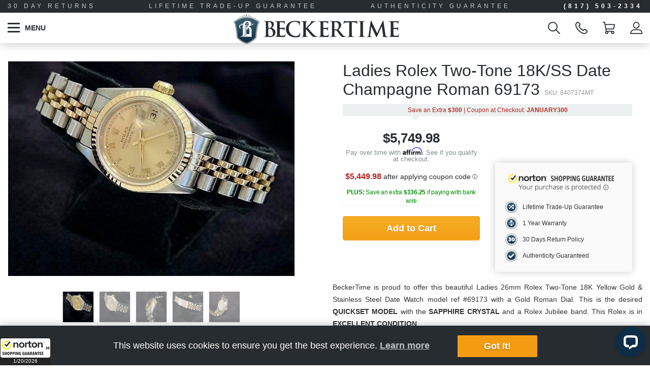

--- FILE ---
content_type: text/html; charset=UTF-8
request_url: https://beckertime.com/product/used-rolex-date-womens-8407374mt/
body_size: 50780
content:
<!DOCTYPE html>
<html lang="en">

<head>
<meta name="google-site-verification" content="4UkAIQi2gis0xTIwclda_nCXs3oDGZuX29wIRBefkb4" />
    <meta charset="UTF-8">
    <meta http-equiv="X-UA-Compatible" content="IE=edge">
<script type="text/javascript">
/* <![CDATA[ */
 var gform;gform||(document.addEventListener("gform_main_scripts_loaded",function(){gform.scriptsLoaded=!0}),window.addEventListener("DOMContentLoaded",function(){gform.domLoaded=!0}),gform={domLoaded:!1,scriptsLoaded:!1,initializeOnLoaded:function(o){gform.domLoaded&&gform.scriptsLoaded?o():!gform.domLoaded&&gform.scriptsLoaded?window.addEventListener("DOMContentLoaded",o):document.addEventListener("gform_main_scripts_loaded",o)},hooks:{action:{},filter:{}},addAction:function(o,n,r,t){gform.addHook("action",o,n,r,t)},addFilter:function(o,n,r,t){gform.addHook("filter",o,n,r,t)},doAction:function(o){gform.doHook("action",o,arguments)},applyFilters:function(o){return gform.doHook("filter",o,arguments)},removeAction:function(o,n){gform.removeHook("action",o,n)},removeFilter:function(o,n,r){gform.removeHook("filter",o,n,r)},addHook:function(o,n,r,t,i){null==gform.hooks[o][n]&&(gform.hooks[o][n]=[]);var e=gform.hooks[o][n];null==i&&(i=n+"_"+e.length),gform.hooks[o][n].push({tag:i,callable:r,priority:t=null==t?10:t})},doHook:function(n,o,r){var t;if(r=Array.prototype.slice.call(r,1),null!=gform.hooks[n][o]&&((o=gform.hooks[n][o]).sort(function(o,n){return o.priority-n.priority}),o.forEach(function(o){"function"!=typeof(t=o.callable)&&(t=window[t]),"action"==n?t.apply(null,r):r[0]=t.apply(null,r)})),"filter"==n)return r[0]},removeHook:function(o,n,t,i){var r;null!=gform.hooks[o][n]&&(r=(r=gform.hooks[o][n]).filter(function(o,n,r){return!!(null!=i&&i!=o.tag||null!=t&&t!=o.priority)}),gform.hooks[o][n]=r)}}); 
/* ]]> */
</script>

    <meta name="viewport" content="width=device-width, initial-scale=1, user-scalable=no, minimal-ui">
    <meta name="msapplication-TileColor" content="#ffffff">
    <meta name="msapplication-TileImage" content="https://beckertime.com/wp-content/themes/awesome-beckertime/favicon/ms-icon-144x144.png">
    <meta name="theme-color" content="#ffffff">

    <link rel="apple-touch-icon" sizes="57x57" href="https://beckertime.com/wp-content/themes/awesome-beckertime/favicon/apple-icon-57x57.png">
    <link rel="apple-touch-icon" sizes="60x60" href="https://beckertime.com/wp-content/themes/awesome-beckertime/favicon/apple-icon-60x60.png">
    <link rel="apple-touch-icon" sizes="72x72" href="https://beckertime.com/wp-content/themes/awesome-beckertime/favicon/apple-icon-72x72.png">
    <link rel="apple-touch-icon" sizes="76x76" href="https://beckertime.com/wp-content/themes/awesome-beckertime/favicon/apple-icon-76x76.png">
    <link rel="apple-touch-icon" sizes="114x114" href="https://beckertime.com/wp-content/themes/awesome-beckertime/favicon/apple-icon-114x114.png">
    <link rel="apple-touch-icon" sizes="120x120" href="https://beckertime.com/wp-content/themes/awesome-beckertime/favicon/apple-icon-120x120.png">
    <link rel="apple-touch-icon" sizes="144x144" href="https://beckertime.com/wp-content/themes/awesome-beckertime/favicon/apple-icon-144x144.png">
    <link rel="apple-touch-icon" sizes="152x152" href="https://beckertime.com/wp-content/themes/awesome-beckertime/favicon/apple-icon-152x152.png">
    <link rel="apple-touch-icon" sizes="180x180" href="https://beckertime.com/wp-content/themes/awesome-beckertime/favicon/apple-icon-180x180.png">
    <link rel="icon" type="image/png" sizes="192x192" href="https://beckertime.com/wp-content/themes/awesome-beckertime/favicon/android-icon-192x192.png">
    <link rel="icon" type="image/png" sizes="32x32" href="https://beckertime.com/wp-content/themes/awesome-beckertime/favicon/favicon-32x32.png">
    <link rel="icon" type="image/png" sizes="96x96" href="https://beckertime.com/wp-content/themes/awesome-beckertime/favicon/favicon-96x96.png">
    <link rel="icon" type="image/png" sizes="16x16" href="https://beckertime.com/wp-content/themes/awesome-beckertime/favicon/favicon-16x16.png">
    <link rel="manifest" href="https://beckertime.com/wp-content/themes/awesome-beckertime/favicon/manifest.json">
    <script>
    var ajaxurl = 'https://beckertime.com/wp-admin/admin-ajax.php';</script>
    <!-- Schema Data -->
    <script type="application/ld+json">
        {
            "@context": "http://schema.org",
            "@type": "WebSite",
            "url": "https://beckertime.com/",
            "name": "BeckerTime",
            "alternateName": "beckertime.com",
            "potentialAction": {
                "@type": "SearchAction",
                "target": "https://beckertime.com/shop/?fwp_keywords={s}",
                "query-input": "required name=s"
            }
        }
    </script>
    <script type="application/ld+json">
        {
            "@context": "http://schema.org",
            "@type": "Store",
            "name": "Beckertime, LLC",
            "description": "Used Rolex Watches for Men and Women at BeckerTime. The most trusted distributor of pre owned Rolex Watches online",
            "openingHours": ["Mo-Th 08:30-17:30","Fr 08:30-14:30"],
            "telephone": "8175032334",
            "email": "info@beckertime.com",
            "image": "https://beckertime.com/wp-content/uploads/2018/01/beckertime.png",
            "address" : "1540 Keller Parkway, Suite 108, Unit 222, Keller, Texas 76248",
            "priceRange": "50-100000"
        }
    </script>

    <!-- Global site tag (gtag.js) - Google Analytics -->
    <script defer async src="https://www.googletagmanager.com/gtag/js?id=UA-11302279-1"></script>
    <script>
    window.dataLayer = window.dataLayer || [];
    function gtag(){dataLayer.push(arguments);}
    gtag('js', new Date());

    gtag('config', 'UA-11302279-1',  {'optimize_id': 'GTM-TMPSW25'});
    </script>

    <!-- Facebook Pixel Code -->
    <script>
    !function(f,b,e,v,n,t,s){if(f.fbq)return;n=f.fbq=function(){n.callMethod?
    n.callMethod.apply(n,arguments):n.queue.push(arguments)};if(!f._fbq)f._fbq=n;
    n.push=n;n.loaded=!0;n.version='2.0';n.queue=[];t=b.createElement(e);t.async=!0;
    t.src=v;s=b.getElementsByTagName(e)[0];s.parentNode.insertBefore(t,s)}(window,
    document,'script','https://connect.facebook.net/en_US/fbevents.js');

    fbq('init', '1628202454110650');
    fbq('track', "PageView");</script>
    <noscript><img height="1" width="1" style="display:none"
    src="https://www.facebook.com/tr?id=1628202454110650&ev=PageView&noscript=1"
    /></noscript>
    <!-- End Facebook Pixel Code -->

        <script defer async src='https://www.google.com/recaptcha/api.js'></script>
    
    <!-- CrazyEgg -->
    <script defer async type="text/javascript" src="//script.crazyegg.com/pages/scripts/0080/0582.js" async="async"></script>
    <meta name='robots' content='index, follow, max-image-preview:large, max-snippet:-1, max-video-preview:-1' />

<!-- Google Tag Manager for WordPress by gtm4wp.com -->
<script data-cfasync="false" data-pagespeed-no-defer>
	var gtm4wp_datalayer_name = "dataLayer";
	var dataLayer = dataLayer || [];
	const gtm4wp_use_sku_instead = 1;
	const gtm4wp_currency = 'USD';
	const gtm4wp_product_per_impression = 10;
	const gtm4wp_clear_ecommerce = false;
	const gtm4wp_datalayer_max_timeout = 2000;
</script>
<!-- End Google Tag Manager for WordPress by gtm4wp.com -->
	<!-- This site is optimized with the Yoast SEO plugin v26.7 - https://yoast.com/wordpress/plugins/seo/ -->
	<title>Ladies Rolex Two-Tone 18K/SS Date Champagne Roman 69173 (SKU 8407374MT) -</title>
	<meta name="description" content="Ladies Rolex Two-Tone 18K/SS Date Champagne Roman 69173 (SKU 8407374MT) - Financing Available | 30 Day Returns | Call us today: 817-503-2334" />
	<link rel="canonical" href="https://beckertime.com/product/used-rolex-date-womens-8407374mt/" />
	<meta property="og:locale" content="en_US" />
	<meta property="og:type" content="article" />
	<meta property="og:title" content="Ladies Rolex Two-Tone 18K/SS Date Champagne Roman 69173 (SKU 8407374MT) -" />
	<meta property="og:description" content="Ladies Rolex Two-Tone 18K/SS Date Champagne Roman 69173 (SKU 8407374MT) - Financing Available | 30 Day Returns | Call us today: 817-503-2334" />
	<meta property="og:url" content="https://beckertime.com/product/used-rolex-date-womens-8407374mt/" />
	<meta property="og:site_name" content="Beckertime, LLC" />
	<meta property="article:publisher" content="https://www.facebook.com/Beckertime" />
	<meta property="article:modified_time" content="2025-03-07T01:12:52+00:00" />
	<meta property="og:image" content="https://beckertime.com/wp-content/uploads/1970/01/854-0.jpg" />
	<meta property="og:image:width" content="640" />
	<meta property="og:image:height" content="480" />
	<meta property="og:image:type" content="image/jpeg" />
	<meta name="twitter:card" content="summary_large_image" />
	<meta name="twitter:site" content="@Beckertime" />
	<script type="application/ld+json" class="yoast-schema-graph">{"@context":"https://schema.org","@graph":[{"@type":"WebPage","@id":"https://beckertime.com/product/used-rolex-date-womens-8407374mt/","url":"https://beckertime.com/product/used-rolex-date-womens-8407374mt/","name":"Ladies Rolex Two-Tone 18K/SS Date Champagne Roman 69173 (SKU 8407374MT) -","isPartOf":{"@id":"https://beckertime.com/#website"},"primaryImageOfPage":{"@id":"https://beckertime.com/product/used-rolex-date-womens-8407374mt/#primaryimage"},"image":{"@id":"https://beckertime.com/product/used-rolex-date-womens-8407374mt/#primaryimage"},"thumbnailUrl":"https://beckertime.com/wp-content/uploads/1970/01/854-0.jpg","datePublished":"1970-01-01T00:00:00+00:00","dateModified":"2025-03-07T01:12:52+00:00","description":"Ladies Rolex Two-Tone 18K/SS Date Champagne Roman 69173 (SKU 8407374MT) - Financing Available | 30 Day Returns | Call us today: 817-503-2334","breadcrumb":{"@id":"https://beckertime.com/product/used-rolex-date-womens-8407374mt/#breadcrumb"},"inLanguage":"en-US","potentialAction":[{"@type":"ReadAction","target":["https://beckertime.com/product/used-rolex-date-womens-8407374mt/"]}]},{"@type":"ImageObject","inLanguage":"en-US","@id":"https://beckertime.com/product/used-rolex-date-womens-8407374mt/#primaryimage","url":"https://beckertime.com/wp-content/uploads/1970/01/854-0.jpg","contentUrl":"https://beckertime.com/wp-content/uploads/1970/01/854-0.jpg","width":640,"height":480,"caption":"BeckerTime - Ladies Rolex 69173"},{"@type":"BreadcrumbList","@id":"https://beckertime.com/product/used-rolex-date-womens-8407374mt/#breadcrumb","itemListElement":[{"@type":"ListItem","position":1,"name":"Home","item":"https://beckertime.com/"},{"@type":"ListItem","position":2,"name":"Shop Our Watches","item":"https://beckertime.com/shop/"},{"@type":"ListItem","position":3,"name":"Ladies Rolex Two-Tone 18K/SS Date Champagne Roman 69173 (SKU 8407374MT)"}]},{"@type":"WebSite","@id":"https://beckertime.com/#website","url":"https://beckertime.com/","name":"Beckertime, LLC","description":"Pre-Loved Rolex &amp; Luxury Timepieces","publisher":{"@id":"https://beckertime.com/#organization"},"potentialAction":[{"@type":"SearchAction","target":{"@type":"EntryPoint","urlTemplate":"https://beckertime.com/?s={search_term_string}"},"query-input":{"@type":"PropertyValueSpecification","valueRequired":true,"valueName":"search_term_string"}}],"inLanguage":"en-US"},{"@type":"Organization","@id":"https://beckertime.com/#organization","name":"BeckerTime","url":"https://beckertime.com/","logo":{"@type":"ImageObject","inLanguage":"en-US","@id":"https://beckertime.com/#/schema/logo/image/","url":"https://beckertime.com/wp-content/uploads/2017/06/logo-full-color.png","contentUrl":"https://beckertime.com/wp-content/uploads/2017/06/logo-full-color.png","width":7680,"height":1688,"caption":"BeckerTime"},"image":{"@id":"https://beckertime.com/#/schema/logo/image/"},"sameAs":["https://www.facebook.com/Beckertime","https://x.com/Beckertime","https://instagram.com/beckertime/","https://www.linkedin.com/company/beckertime","https://myspace.com/beckertime","https://www.pinterest.com/beckertime/","https://www.youtube.com/user/beckertimewatches"]}]}</script>
	<!-- / Yoast SEO plugin. -->


<link rel='dns-prefetch' href='//beckertime.com' />
<link rel='dns-prefetch' href='//wordpress.livechat.com' />
<link rel='dns-prefetch' href='//www.google.com' />
<link rel="alternate" type="application/rss+xml" title="Beckertime, LLC &raquo; Feed" href="https://beckertime.com/feed/" />
<link rel="alternate" type="application/rss+xml" title="Beckertime, LLC &raquo; Comments Feed" href="https://beckertime.com/comments/feed/" />
<link rel="alternate" type="application/rss+xml" title="Beckertime, LLC &raquo; Ladies Rolex Two-Tone 18K/SS Date Champagne Roman 69173 (SKU 8407374MT) Comments Feed" href="https://beckertime.com/product/used-rolex-date-womens-8407374mt/feed/" />
<link rel="alternate" title="oEmbed (JSON)" type="application/json+oembed" href="https://beckertime.com/wp-json/oembed/1.0/embed?url=https%3A%2F%2Fbeckertime.com%2Fproduct%2Fused-rolex-date-womens-8407374mt%2F" />
<link rel="alternate" title="oEmbed (XML)" type="text/xml+oembed" href="https://beckertime.com/wp-json/oembed/1.0/embed?url=https%3A%2F%2Fbeckertime.com%2Fproduct%2Fused-rolex-date-womens-8407374mt%2F&#038;format=xml" />
<style id='wp-img-auto-sizes-contain-inline-css' type='text/css'>
img:is([sizes=auto i],[sizes^="auto," i]){contain-intrinsic-size:3000px 1500px}
/*# sourceURL=wp-img-auto-sizes-contain-inline-css */
</style>
<style id='wp-emoji-styles-inline-css' type='text/css'>

	img.wp-smiley, img.emoji {
		display: inline !important;
		border: none !important;
		box-shadow: none !important;
		height: 1em !important;
		width: 1em !important;
		margin: 0 0.07em !important;
		vertical-align: -0.1em !important;
		background: none !important;
		padding: 0 !important;
	}
/*# sourceURL=wp-emoji-styles-inline-css */
</style>
<link rel='stylesheet' id='wp-block-library-css' href='https://beckertime.com/wp-includes/css/dist/block-library/style.min.css?ver=6.9' type='text/css' media='all' />
<link rel='stylesheet' id='wc-blocks-style-css' href='https://beckertime.com/wp-content/plugins/woocommerce/assets/client/blocks/wc-blocks.css?ver=wc-10.4.3' type='text/css' media='all' />
<style id='global-styles-inline-css' type='text/css'>
:root{--wp--preset--aspect-ratio--square: 1;--wp--preset--aspect-ratio--4-3: 4/3;--wp--preset--aspect-ratio--3-4: 3/4;--wp--preset--aspect-ratio--3-2: 3/2;--wp--preset--aspect-ratio--2-3: 2/3;--wp--preset--aspect-ratio--16-9: 16/9;--wp--preset--aspect-ratio--9-16: 9/16;--wp--preset--color--black: #000000;--wp--preset--color--cyan-bluish-gray: #abb8c3;--wp--preset--color--white: #ffffff;--wp--preset--color--pale-pink: #f78da7;--wp--preset--color--vivid-red: #cf2e2e;--wp--preset--color--luminous-vivid-orange: #ff6900;--wp--preset--color--luminous-vivid-amber: #fcb900;--wp--preset--color--light-green-cyan: #7bdcb5;--wp--preset--color--vivid-green-cyan: #00d084;--wp--preset--color--pale-cyan-blue: #8ed1fc;--wp--preset--color--vivid-cyan-blue: #0693e3;--wp--preset--color--vivid-purple: #9b51e0;--wp--preset--gradient--vivid-cyan-blue-to-vivid-purple: linear-gradient(135deg,rgb(6,147,227) 0%,rgb(155,81,224) 100%);--wp--preset--gradient--light-green-cyan-to-vivid-green-cyan: linear-gradient(135deg,rgb(122,220,180) 0%,rgb(0,208,130) 100%);--wp--preset--gradient--luminous-vivid-amber-to-luminous-vivid-orange: linear-gradient(135deg,rgb(252,185,0) 0%,rgb(255,105,0) 100%);--wp--preset--gradient--luminous-vivid-orange-to-vivid-red: linear-gradient(135deg,rgb(255,105,0) 0%,rgb(207,46,46) 100%);--wp--preset--gradient--very-light-gray-to-cyan-bluish-gray: linear-gradient(135deg,rgb(238,238,238) 0%,rgb(169,184,195) 100%);--wp--preset--gradient--cool-to-warm-spectrum: linear-gradient(135deg,rgb(74,234,220) 0%,rgb(151,120,209) 20%,rgb(207,42,186) 40%,rgb(238,44,130) 60%,rgb(251,105,98) 80%,rgb(254,248,76) 100%);--wp--preset--gradient--blush-light-purple: linear-gradient(135deg,rgb(255,206,236) 0%,rgb(152,150,240) 100%);--wp--preset--gradient--blush-bordeaux: linear-gradient(135deg,rgb(254,205,165) 0%,rgb(254,45,45) 50%,rgb(107,0,62) 100%);--wp--preset--gradient--luminous-dusk: linear-gradient(135deg,rgb(255,203,112) 0%,rgb(199,81,192) 50%,rgb(65,88,208) 100%);--wp--preset--gradient--pale-ocean: linear-gradient(135deg,rgb(255,245,203) 0%,rgb(182,227,212) 50%,rgb(51,167,181) 100%);--wp--preset--gradient--electric-grass: linear-gradient(135deg,rgb(202,248,128) 0%,rgb(113,206,126) 100%);--wp--preset--gradient--midnight: linear-gradient(135deg,rgb(2,3,129) 0%,rgb(40,116,252) 100%);--wp--preset--font-size--small: 13px;--wp--preset--font-size--medium: 20px;--wp--preset--font-size--large: 36px;--wp--preset--font-size--x-large: 42px;--wp--preset--spacing--20: 0.44rem;--wp--preset--spacing--30: 0.67rem;--wp--preset--spacing--40: 1rem;--wp--preset--spacing--50: 1.5rem;--wp--preset--spacing--60: 2.25rem;--wp--preset--spacing--70: 3.38rem;--wp--preset--spacing--80: 5.06rem;--wp--preset--shadow--natural: 6px 6px 9px rgba(0, 0, 0, 0.2);--wp--preset--shadow--deep: 12px 12px 50px rgba(0, 0, 0, 0.4);--wp--preset--shadow--sharp: 6px 6px 0px rgba(0, 0, 0, 0.2);--wp--preset--shadow--outlined: 6px 6px 0px -3px rgb(255, 255, 255), 6px 6px rgb(0, 0, 0);--wp--preset--shadow--crisp: 6px 6px 0px rgb(0, 0, 0);}:where(.is-layout-flex){gap: 0.5em;}:where(.is-layout-grid){gap: 0.5em;}body .is-layout-flex{display: flex;}.is-layout-flex{flex-wrap: wrap;align-items: center;}.is-layout-flex > :is(*, div){margin: 0;}body .is-layout-grid{display: grid;}.is-layout-grid > :is(*, div){margin: 0;}:where(.wp-block-columns.is-layout-flex){gap: 2em;}:where(.wp-block-columns.is-layout-grid){gap: 2em;}:where(.wp-block-post-template.is-layout-flex){gap: 1.25em;}:where(.wp-block-post-template.is-layout-grid){gap: 1.25em;}.has-black-color{color: var(--wp--preset--color--black) !important;}.has-cyan-bluish-gray-color{color: var(--wp--preset--color--cyan-bluish-gray) !important;}.has-white-color{color: var(--wp--preset--color--white) !important;}.has-pale-pink-color{color: var(--wp--preset--color--pale-pink) !important;}.has-vivid-red-color{color: var(--wp--preset--color--vivid-red) !important;}.has-luminous-vivid-orange-color{color: var(--wp--preset--color--luminous-vivid-orange) !important;}.has-luminous-vivid-amber-color{color: var(--wp--preset--color--luminous-vivid-amber) !important;}.has-light-green-cyan-color{color: var(--wp--preset--color--light-green-cyan) !important;}.has-vivid-green-cyan-color{color: var(--wp--preset--color--vivid-green-cyan) !important;}.has-pale-cyan-blue-color{color: var(--wp--preset--color--pale-cyan-blue) !important;}.has-vivid-cyan-blue-color{color: var(--wp--preset--color--vivid-cyan-blue) !important;}.has-vivid-purple-color{color: var(--wp--preset--color--vivid-purple) !important;}.has-black-background-color{background-color: var(--wp--preset--color--black) !important;}.has-cyan-bluish-gray-background-color{background-color: var(--wp--preset--color--cyan-bluish-gray) !important;}.has-white-background-color{background-color: var(--wp--preset--color--white) !important;}.has-pale-pink-background-color{background-color: var(--wp--preset--color--pale-pink) !important;}.has-vivid-red-background-color{background-color: var(--wp--preset--color--vivid-red) !important;}.has-luminous-vivid-orange-background-color{background-color: var(--wp--preset--color--luminous-vivid-orange) !important;}.has-luminous-vivid-amber-background-color{background-color: var(--wp--preset--color--luminous-vivid-amber) !important;}.has-light-green-cyan-background-color{background-color: var(--wp--preset--color--light-green-cyan) !important;}.has-vivid-green-cyan-background-color{background-color: var(--wp--preset--color--vivid-green-cyan) !important;}.has-pale-cyan-blue-background-color{background-color: var(--wp--preset--color--pale-cyan-blue) !important;}.has-vivid-cyan-blue-background-color{background-color: var(--wp--preset--color--vivid-cyan-blue) !important;}.has-vivid-purple-background-color{background-color: var(--wp--preset--color--vivid-purple) !important;}.has-black-border-color{border-color: var(--wp--preset--color--black) !important;}.has-cyan-bluish-gray-border-color{border-color: var(--wp--preset--color--cyan-bluish-gray) !important;}.has-white-border-color{border-color: var(--wp--preset--color--white) !important;}.has-pale-pink-border-color{border-color: var(--wp--preset--color--pale-pink) !important;}.has-vivid-red-border-color{border-color: var(--wp--preset--color--vivid-red) !important;}.has-luminous-vivid-orange-border-color{border-color: var(--wp--preset--color--luminous-vivid-orange) !important;}.has-luminous-vivid-amber-border-color{border-color: var(--wp--preset--color--luminous-vivid-amber) !important;}.has-light-green-cyan-border-color{border-color: var(--wp--preset--color--light-green-cyan) !important;}.has-vivid-green-cyan-border-color{border-color: var(--wp--preset--color--vivid-green-cyan) !important;}.has-pale-cyan-blue-border-color{border-color: var(--wp--preset--color--pale-cyan-blue) !important;}.has-vivid-cyan-blue-border-color{border-color: var(--wp--preset--color--vivid-cyan-blue) !important;}.has-vivid-purple-border-color{border-color: var(--wp--preset--color--vivid-purple) !important;}.has-vivid-cyan-blue-to-vivid-purple-gradient-background{background: var(--wp--preset--gradient--vivid-cyan-blue-to-vivid-purple) !important;}.has-light-green-cyan-to-vivid-green-cyan-gradient-background{background: var(--wp--preset--gradient--light-green-cyan-to-vivid-green-cyan) !important;}.has-luminous-vivid-amber-to-luminous-vivid-orange-gradient-background{background: var(--wp--preset--gradient--luminous-vivid-amber-to-luminous-vivid-orange) !important;}.has-luminous-vivid-orange-to-vivid-red-gradient-background{background: var(--wp--preset--gradient--luminous-vivid-orange-to-vivid-red) !important;}.has-very-light-gray-to-cyan-bluish-gray-gradient-background{background: var(--wp--preset--gradient--very-light-gray-to-cyan-bluish-gray) !important;}.has-cool-to-warm-spectrum-gradient-background{background: var(--wp--preset--gradient--cool-to-warm-spectrum) !important;}.has-blush-light-purple-gradient-background{background: var(--wp--preset--gradient--blush-light-purple) !important;}.has-blush-bordeaux-gradient-background{background: var(--wp--preset--gradient--blush-bordeaux) !important;}.has-luminous-dusk-gradient-background{background: var(--wp--preset--gradient--luminous-dusk) !important;}.has-pale-ocean-gradient-background{background: var(--wp--preset--gradient--pale-ocean) !important;}.has-electric-grass-gradient-background{background: var(--wp--preset--gradient--electric-grass) !important;}.has-midnight-gradient-background{background: var(--wp--preset--gradient--midnight) !important;}.has-small-font-size{font-size: var(--wp--preset--font-size--small) !important;}.has-medium-font-size{font-size: var(--wp--preset--font-size--medium) !important;}.has-large-font-size{font-size: var(--wp--preset--font-size--large) !important;}.has-x-large-font-size{font-size: var(--wp--preset--font-size--x-large) !important;}
/*# sourceURL=global-styles-inline-css */
</style>

<style id='classic-theme-styles-inline-css' type='text/css'>
/*! This file is auto-generated */
.wp-block-button__link{color:#fff;background-color:#32373c;border-radius:9999px;box-shadow:none;text-decoration:none;padding:calc(.667em + 2px) calc(1.333em + 2px);font-size:1.125em}.wp-block-file__button{background:#32373c;color:#fff;text-decoration:none}
/*# sourceURL=/wp-includes/css/classic-themes.min.css */
</style>
<link rel='stylesheet' id='woocommerce-layout-css' href='https://beckertime.com/wp-content/plugins/woocommerce/assets/css/woocommerce-layout.css?ver=10.4.3' type='text/css' media='all' />
<link rel='stylesheet' id='woocommerce-smallscreen-css' href='https://beckertime.com/wp-content/plugins/woocommerce/assets/css/woocommerce-smallscreen.css?ver=10.4.3' type='text/css' media='only screen and (max-width: 768px)' />
<link rel='stylesheet' id='woocommerce-general-css' href='https://beckertime.com/wp-content/plugins/woocommerce/assets/css/woocommerce.css?ver=10.4.3' type='text/css' media='all' />
<style id='woocommerce-inline-inline-css' type='text/css'>
.woocommerce form .form-row .required { visibility: visible; }
/*# sourceURL=woocommerce-inline-inline-css */
</style>
<link rel='stylesheet' id='se_styles-css' href='https://beckertime.com/wp-content/plugins/smart-search-for-woocommerce/assets/css/se-styles.css?ver=1.0.18' type='text/css' media='' />
<link rel='stylesheet' id='bootstrap-css-css' href='https://beckertime.com/wp-content/themes/awesome-beckertime/assets/css/bootstrap.min.css?ver=6.9' type='text/css' media='all' />
<link rel='stylesheet' id='font-awesome-css-css' href='https://beckertime.com/wp-content/themes/awesome-beckertime/assets/css/font-awesome.min.css?ver=6.9' type='text/css' media='all' />
<link rel='stylesheet' id='slick-slider-css-css' href='https://beckertime.com/wp-content/themes/awesome-beckertime/assets/css/slick.min.css?ver=6.9' type='text/css' media='all' />
<link rel='stylesheet' id='slick-slider-css-theme-css' href='https://beckertime.com/wp-content/themes/awesome-beckertime/assets/css/slick-theme.min.css?ver=6.9' type='text/css' media='all' />
<link rel='stylesheet' id='select-2-css-css' href='https://beckertime.com/wp-content/themes/awesome-beckertime/assets/css/select2.min.css?ver=6.9' type='text/css' media='all' />
<link rel='stylesheet' id='fancybox-css-css' href='https://beckertime.com/wp-content/themes/awesome-beckertime/assets/css/jquery.fancybox.min.css?ver=6.9' type='text/css' media='all' />
<link rel='stylesheet' id='jquery-ui-min-css' href='https://beckertime.com/wp-content/themes/awesome-beckertime/assets/css/jquery-ui.min.css?ver=6.9' type='text/css' media='all' />
<link rel='stylesheet' id='webui-popover-css-css' href='https://beckertime.com/wp-content/themes/awesome-beckertime/assets/css/webui-popover.min.css?ver=6.9' type='text/css' media='all' />
<link rel='stylesheet' id='print-style-css' href='https://beckertime.com/wp-content/themes/awesome-beckertime/assets/css/print.min.css?ver=6.9' type='text/css' media='print' />
<link rel='stylesheet' id='style-css-css' href='https://beckertime.com/wp-content/themes/awesome-beckertime/assets/css/style.min.css?ver=26.01.15c' type='text/css' media='all' />
<style type="text/css">
				/* On-Hold Dash */
				.widefat .column-order_status mark.bolt-reject::after {
					content: "\e033";
					font-family: FontAwesome;
					color: #ff0000;
				}
				.widefat .column-order_status mark.bolt-reject::after {
					font-family: WooCommerce;
					speak: none;
					font-weight: 400;
					font-variant: normal;
					text-transform: none;
					line-height: 1;
					-webkit-font-smoothing: antialiased;
					margin: 0;
					text-indent: 0;
					position: absolute;
					top: 0;
					left: 0;
					width: 100%;
					height: 100%;
					text-align: center;
				}
			</style><script type="text/javascript" src="https://beckertime.com/wp-includes/js/jquery/jquery.min.js?ver=3.7.1" id="jquery-core-js"></script>
<script type="text/javascript" src="https://beckertime.com/wp-includes/js/jquery/jquery-migrate.min.js?ver=3.4.1" id="jquery-migrate-js"></script>
<script type="text/javascript" id="ajax-login-script-js-extra">
/* <![CDATA[ */
var ajax_login_object = {"ajaxurl":"https://beckertime.com/wp-admin/admin-ajax.php","redirecturl":"https://beckertime.com","loadingmessage":"Sending user info, please wait..."};
//# sourceURL=ajax-login-script-js-extra
/* ]]> */
</script>
<script type="text/javascript" src="https://beckertime.com/wp-content/themes/awesome-beckertime/assets/js/ajax-login-script.js?ver=696f8fe6e6849" id="ajax-login-script-js"></script>
<script type="text/javascript" id="affirm_as_low_as-js-extra">
/* <![CDATA[ */
var affirmOptions = {"minimum":"5000","maximum":"3000000"};
//# sourceURL=affirm_as_low_as-js-extra
/* ]]> */
</script>
<script type="text/javascript" src="https://beckertime.com/wp-content/plugins/woocommerce-gateway-affirm/assets/js/affirm-as-low-as.js?ver=3.0.4" id="affirm_as_low_as-js"></script>
<script type="text/javascript" id="wc-single-product-js-extra">
/* <![CDATA[ */
var wc_single_product_params = {"i18n_required_rating_text":"Please select a rating","i18n_rating_options":["1 of 5 stars","2 of 5 stars","3 of 5 stars","4 of 5 stars","5 of 5 stars"],"i18n_product_gallery_trigger_text":"View full-screen image gallery","review_rating_required":"yes","flexslider":{"rtl":false,"animation":"slide","smoothHeight":true,"directionNav":false,"controlNav":"thumbnails","slideshow":false,"animationSpeed":500,"animationLoop":false,"allowOneSlide":false},"zoom_enabled":"","zoom_options":[],"photoswipe_enabled":"","photoswipe_options":{"shareEl":false,"closeOnScroll":false,"history":false,"hideAnimationDuration":0,"showAnimationDuration":0},"flexslider_enabled":""};
//# sourceURL=wc-single-product-js-extra
/* ]]> */
</script>
<script type="text/javascript" src="https://beckertime.com/wp-content/plugins/woocommerce/assets/js/frontend/single-product.min.js?ver=10.4.3" id="wc-single-product-js" defer="defer" data-wp-strategy="defer"></script>
<script type="text/javascript" src="https://beckertime.com/wp-content/plugins/woocommerce/assets/js/jquery-blockui/jquery.blockUI.min.js?ver=2.7.0-wc.10.4.3" id="wc-jquery-blockui-js" defer="defer" data-wp-strategy="defer"></script>
<script type="text/javascript" src="https://beckertime.com/wp-content/plugins/woocommerce/assets/js/js-cookie/js.cookie.min.js?ver=2.1.4-wc.10.4.3" id="wc-js-cookie-js" defer="defer" data-wp-strategy="defer"></script>
<script type="text/javascript" id="woocommerce-js-extra">
/* <![CDATA[ */
var woocommerce_params = {"ajax_url":"/wp-admin/admin-ajax.php","wc_ajax_url":"/?wc-ajax=%%endpoint%%","i18n_password_show":"Show password","i18n_password_hide":"Hide password"};
//# sourceURL=woocommerce-js-extra
/* ]]> */
</script>
<script type="text/javascript" src="https://beckertime.com/wp-content/plugins/woocommerce/assets/js/frontend/woocommerce.min.js?ver=10.4.3" id="woocommerce-js" defer="defer" data-wp-strategy="defer"></script>
<script type="text/javascript" id="text-connect-js-extra">
/* <![CDATA[ */
var textConnect = {"addons":["woocommerce"],"ajax_url":"https://beckertime.com/wp-admin/admin-ajax.php","visitor":null};
//# sourceURL=text-connect-js-extra
/* ]]> */
</script>
<script type="text/javascript" src="https://beckertime.com/wp-content/plugins/livechat-woocommerce/includes/js/textConnect.js?ver=5.0.11" id="text-connect-js"></script>
<script type="text/javascript" src="https://beckertime.com/wp-content/themes/awesome-beckertime/assets/js/jquery-1.12.4.min.js?ver=6.9" id="jquery-js-js"></script>
<script type="text/javascript" src="https://beckertime.com/wp-content/themes/awesome-beckertime/assets/js/bootstrap.min.js?ver=6.9" id="bootstrap-js-js"></script>
<script type="text/javascript" src="https://beckertime.com/wp-content/themes/awesome-beckertime/assets/js/slick.min.js?ver=6.9" id="slick-slider-js-js"></script>
<script type="text/javascript" src="https://beckertime.com/wp-content/themes/awesome-beckertime/assets/js/jquery-ui.min.js?ver=6.9" id="jquery-ui-min-js"></script>
<script type="text/javascript" src="https://beckertime.com/wp-content/themes/awesome-beckertime/assets/js/jquery.fancybox.min.js?ver=6.9" id="fancybox-js-js"></script>
<script type="text/javascript" src="https://beckertime.com/wp-content/themes/awesome-beckertime/assets/js/select2.full.min.js?ver=6.9" id="select-2-full-js"></script>
<script type="text/javascript" src="https://beckertime.com/wp-content/themes/awesome-beckertime/assets/js/main.min.js?ver=50.86" id="main-js-js"></script>
<script type="text/javascript" src="https://beckertime.com/wp-content/themes/awesome-beckertime/assets/js/beckertime-legacy/affirm-custom.min.js?ver=6.9" id="affirm-js-js"></script>
<script type="text/javascript" src="https://beckertime.com/wp-content/themes/awesome-beckertime/assets/js/jquery.webui-popover.min.js?ver=6.9" id="webui-popover-js-js"></script>
<script type="text/javascript" src="https://beckertime.com/wp-content/themes/awesome-beckertime/assets/js/beckertime.cart.min.js?ver=1225719316696f8fe6e8d87" id="wc-beckertime-cartscript-js"></script>
<script type="text/javascript" src="https://beckertime.com/wp-content/themes/awesome-beckertime/assets/js/beckertime.shop.min.js?ver=675843107696f8fe6e8d90" id="wc-beckertime-shop-js-js"></script>
<script type="text/javascript" src="https://beckertime.com/wp-content/themes/awesome-beckertime/assets/js/beckertime.blog.min.js?ver=742617292696f8fe6e8d95" id="wc-beckertime-blog-js-js"></script>
<script type="text/javascript" src="https://beckertime.com/wp-content/themes/awesome-beckertime/assets/js/beckertime.product.min.js?ver=1747666339696f8fe6e8d9a" id="wc-beckertime-product-js-js"></script>
<script type="text/javascript" id="wc-bolt-checkout-process-js-extra">
/* <![CDATA[ */
var wc_bolt_checkout_config = {"display_notices_selector":".site-main .container","ajax_url":"/?wc-ajax=%%wc_endpoint%%","nonce":{"payment":"e8c1a6cae9","shipping":"b587d67c5f","update_shipping":"bfcf3a8525","create_checkout_btn":"1f210741bf","save_details":"7389cb6f03"},"default_redirect_url":"https://beckertime.com/checkout/order-received/","is_order_pay_page":"0"};
//# sourceURL=wc-bolt-checkout-process-js-extra
/* ]]> */
</script>
<script type="text/javascript" src="https://beckertime.com/wp-content/plugins/bolt-checkout-woocommerce/assets/js/bolt-payment-review.js?ver=2.21.1.9" id="wc-bolt-checkout-process-js"></script>
<link rel="https://api.w.org/" href="https://beckertime.com/wp-json/" /><link rel="alternate" title="JSON" type="application/json" href="https://beckertime.com/wp-json/wp/v2/product/40607" /><link rel="EditURI" type="application/rsd+xml" title="RSD" href="https://beckertime.com/xmlrpc.php?rsd" />
<meta name="generator" content="WordPress 6.9" />
<meta name="generator" content="WooCommerce 10.4.3" />
<link rel='shortlink' href='https://beckertime.com/?p=40607' />
<!-- Starting: Conversion Tracking for WooCommerce (https://wordpress.org/plugins/woocommerce-conversion-tracking/) -->
        <script async src="https://www.googletagmanager.com/gtag/js?id=AW-939026790"></script>
        <script>
            window.dataLayer = window.dataLayer || [];
            function gtag(){dataLayer.push(arguments)};
            gtag('js', new Date());

            gtag('config', 'AW-939026790');
        </script>
        <!-- End: Conversion Tracking for WooCommerce Codes -->
		<script>
			if ('undefined' === typeof _affirm_config) {
				var _affirm_config = {
					public_api_key: "JFC8SV4WRL6F37PS",
					script: "https://www.affirm.com/js/v2/affirm.js",
					locale: "en_US",
					country_code: "USA",

				};
				(function(l, g, m, e, a, f, b) {
					var d, c = l[m] || {},
						h = document.createElement(f),
						n = document.getElementsByTagName(f)[0],
						k = function(a, b, c) {
							return function() {
								a[b]._.push([c, arguments])
							}
						};
					c[e] = k(c, e, "set");
					d = c[e];
					c[a] = {};
					c[a]._ = [];
					d._ = [];
					c[a][b] = k(c, a, b);
					a = 0;
					for (
						b = "set add save post open " +
							"empty reset on off trigger ready setProduct"
							.split(" ");
						a < b.length; a++
					) d[b[a]] = k(c, e, b[a]);
					a = 0;
					for (b = ["get", "token", "url", "items"]; a < b.length; a++)
						d[b[a]] = function() {};
					h.async = !0;
					h.src = g[f];
					n.parentNode.insertBefore(h, n);
					delete g[f];
					d(g);
					l[m] = c
				})(
					window,
					_affirm_config,
					"affirm",
					"checkout",
					"ui",
					"script",
					"ready"
				);
			}
		</script>
		
<!-- Google Tag Manager for WordPress by gtm4wp.com -->
<!-- GTM Container placement set to automatic -->
<script data-cfasync="false" data-pagespeed-no-defer>
	var dataLayer_content = {"pagePostType":"product","pagePostType2":"single-product","pagePostAuthor":"Matthew Becker","customerTotalOrders":0,"customerTotalOrderValue":0,"customerFirstName":"","customerLastName":"","customerBillingFirstName":"","customerBillingLastName":"","customerBillingCompany":"","customerBillingAddress1":"","customerBillingAddress2":"","customerBillingCity":"","customerBillingState":"","customerBillingPostcode":"","customerBillingCountry":"","customerBillingEmail":"","customerBillingEmailHash":"","customerBillingPhone":"","customerShippingFirstName":"","customerShippingLastName":"","customerShippingCompany":"","customerShippingAddress1":"","customerShippingAddress2":"","customerShippingCity":"","customerShippingState":"","customerShippingPostcode":"","customerShippingCountry":"","cartContent":{"totals":{"applied_coupons":[],"discount_total":0,"subtotal":0,"total":0},"items":[]},"productRatingCounts":[],"productAverageRating":0,"productReviewCount":0,"productType":"simple","productIsVariable":0};
	dataLayer.push( dataLayer_content );
</script>
<script data-cfasync="false" data-pagespeed-no-defer>
(function(w,d,s,l,i){w[l]=w[l]||[];w[l].push({'gtm.start':
new Date().getTime(),event:'gtm.js'});var f=d.getElementsByTagName(s)[0],
j=d.createElement(s),dl=l!='dataLayer'?'&l='+l:'';j.async=true;j.src=
'//www.googletagmanager.com/gtm.js?id='+i+dl;f.parentNode.insertBefore(j,f);
})(window,document,'script','dataLayer','GTM-5PGZHQZ');
</script>
<!-- End Google Tag Manager for WordPress by gtm4wp.com -->    <script type='text/javascript'>
        var wc_beckertime_base_url = 'https://beckertime.com';
    </script>
    <script type="text/javascript">
           var ajaxurl = "https://beckertime.com/wp-admin/admin-ajax.php";
         </script>	<noscript><style>.woocommerce-product-gallery{ opacity: 1 !important; }</style></noscript>
	<script type="text/javascript" id="bolt-track"
                data-publishable-key="fC7zhyfILUE9.6w_8gzuawt3-.8f3e83981dbf3b1f8288fcc0d5a36aa0b9fd188d22d8da2a89df11291c47899a"
                src="https://connect.bolt.com/track.js">
        </script><script type="text/javascript" id="bolt-connect"
                data-publishable-key="fC7zhyfILUE9.6w_8gzuawt3-.8f3e83981dbf3b1f8288fcc0d5a36aa0b9fd188d22d8da2a89df11291c47899a"
                src="https://connect.bolt.com/connect.js" data-shopping-cart-id="WooCommerce">
        </script>

        <script type="text/javascript">
            var allow_payment = false;
            jQuery(document).on("updated_checkout", function () {
                if (jQuery("form.woocommerce-checkout").find(".woocommerce-invalid-required-field").length == 0) {
                    allow_payment = true;
                } else {
                    allow_payment = false;
                }
            });
        </script>	<script>
        (function($) {
            $(document).on('facetwp-loaded', function() {
                if ('undefined' !== typeof FWP.extras.sort ) {
                    // $( '.facetwp-radio .sort-radio[data-value="'+FWP.extras.sort+'"]').prop("checked", true);
                    $('.facetwp-radio').filter('[data-value="' +FWP.extras.sort + '"]').addClass("checked");
                }
            });
            // Sorting
            // $(document).on('change', '.facetwp-sort-radio input', function() {
            //     FWP.extras.sort = $(this).val();
            //     FWP.soft_refresh = true;
            //     FWP.autoload();
            // });
            $(document).on('click', '.sort-radio', function() {
                var val = $(this).attr('data-value');
                FWP.extras.sort = val;
                updateSort();
                FWP.toggleOverlay('on');
                FWP.setHash();
                FWP.fetchData();
            });

            $(document).on('mouseover', '.product', function() {
                let product = jQuery(this).data('product');
                jQuery(`#gridThumbImg-${product.id}`).css('display', 'none');
                jQuery(`#gridFirstImg-${product.id}`).css('display', 'block');
            });
            $(document).on('mouseout', '.product', function() {
                let product = jQuery(this).data('product');
                jQuery(`#gridThumbImg-${product.id}`).css('display', 'block');
                jQuery(`#gridFirstImg-${product.id}`).css('display', 'none');
            });

            function updateSort() {
                var sort = FWP.extras.sort;
                if (sort) {
                    $('.facetwp-radio').removeClass('checked');
                    $('.facetwp-radio').filter('[data-value="' + sort + '"]').addClass('checked');
                }
            }
        })(jQuery);
	</script>
			<style type="text/css" id="wp-custom-css">
			.text-strong{font-weight:600;}
.sell-your-rolex .sell-form .gform_wrapper { display:inline-block!important; }
body .uwy.userway_p6 .uai{ width: 26px; height: 26px; min-width: 26px; max-width: 26px; min-height: 26px; max-height: 26px; }
body .uwy.userway_p6 .uai img{ width: 100%!important; height: 100%!important; }
@media (max-width:500px) {
	body .uwy.userway_p6 .uai{ bottom: 0!important; top: auto!important; }
}
.fancybox-navigation { left:10%; right:10%; }
.fancybox-navigation .fancybox-button { border:1px solid white; }
.item-description table tbody tr th.label, .item-description table tbody tr td.label {white-space: normal;}
.item-description table.accessories tbody tr th.label, .item-description table.accessories tbody tr td.label{width:50%!important; white-space:normal;}
.item-description table.accessories tbody tr th, .item-description table.accessories tbody tr td {vertical-align: middle;}
.item-description table.accessories tbody tr th.value, .item-description table.accessories tbody tr td.value{text-align:right;}
/* Custom Social Media */
body.single-post .instagram-media { margin: 3rem auto!important; }
.bkt-tube {	aspect-ratio: 16 / 9; width: 100%; }
/* Blog Posts Ads */
.bkt-post-ad, .bkt-post-ad a, .bkt-post-ad-block, .bkt-post-ad-block a { display: block; }
.bkt-post-ad a { height: auto; width: 100%; border: 1px solid #272C30; margin: 1rem auto; }
.bkt-post-ad-block a { height: auto; width: 100%; border: 1px solid #272C30; max-width:32rem; margin: 1rem 1rem 0 0; }
.bkt-post-ad-block.lg a { max-width:44rem; margin:2rem auto; }
.bkt-post-ad img, .bkt-post-ad-block img { display: block; width:100%; height: auto; }
.bkt-post-ad a:hover, .bkt-post-ad-block a:hover { opacity:.5; box-shadow: 0 1rem 2rem rgba(0,0,0,0.25); }
.bkt-post-section { clear: both; }
.bkt-post-section figure.alignright { float:right!important; }
.bkt-post-section figure.alignleft { float:left!important; }
.bkt-post-title { line-height:1!important; margin: 6rem 0 2rem; color: #244e9e!important; }
.bkt-post-section h3 { color: inherit!important; line-height:1!important; }
.bkt-post-section h4 { color: #244e9e !important; line-height:1!important; }
.bkt-post-section .wp-block-table.is-style-stripes { margin-top: 2rem; margin-bottom: 2rem; }
.bkt-post-section .block-style figure { border: 1px solid #ddd; }
.bkt-post-section .block-style figure figcaption { margin: 0; padding: 1.5rem; font-size: initial; border: 1px solid #ddd; border-top: none;}
@media (max-width:500px) {
	.bkt-post-section .wp-block-image figcaption { display: block; }
	.bkt-post-title { margin: 3rem 0 1rem!important; font-size: 2.1rem!important; }
	.bkt-post-section figure.alignright,.bkt-post-section figure.alignleft { max-width: 12.8rem!important; }
	.bkt-post-section figure.alignright { margin-left: 1rem; }
	.bkt-post-section figure.alignleft { margin-right: 1rem; }
	.bkt-post-section .block-style figure figcaption { font-size: inherit; }
	.bkt-post-ad-block { margin: 3rem auto; }
	.bkt-post-ad-block a { margin: 0 auto; }
	.bkt-post-ad-block figure.alignleft,	.bkt-post-ad-block figure.alignright { float: none!important; width: 100%; margin: 0 auto!important; max-width: none!important; }
}
.wbfu-videos iframe { max-height:256px; }
/* Temp BOLT + Checkout Styles */
body.woocommerce-page .row-proceed-to-checkout .bolt-checkout-button div[data-tid=bolt-checkout-button] { margin-bottom: 1rem!important; }
body.checkout.logged-in div.form-checkout .list-payment-methods ul li { line-height: 2; }
body.checkout.logged-in .payment_methods li input { margin: 0 1rem 0 0; }
body.checkout.logged-in div.form-checkout .list-payment-methods ul li label { max-height: 2rem; }
body.checkout.logged-in div.form-checkout .list-payment-methods ul { margin: 0; }
body.checkout.logged-in div.form-checkout .list-payment-methods ul li .payment_box { line-height: 1.5; }
/* Custom Anniversary Logo */
.header .top-header .top-anniversary { height: 1.8rem; margin-bottom: 0; }
.header .header-mobile .header-anniversary img { margin-top: 0; }
/* POST-227026 */
.post-227026 .benefits-area ul { display: flex; flex-flow: column; }
.post-227026 .benefits-area ul .return { visibility: hidden; order: 2; font-size:0; height:auto; line-height:normal; }
.post-227026 .benefits-area ul li { width:auto!important; float:none!important;}
.post-227026 .benefits-area ul .authenticity { margin: 0 0 1rem}
.post-227026 .benefits-area ul .return::before { content: 'RETURNS NOT ACCEPTED'; display:inline; font-weight:600; visibility:visible; background:none!important; font-size:1.2rem; float:none; margin:0; width:auto; height: auto; }
.post-227026 .benefits-area ul .return::after { content: ' as this is a never worn timepiece with factory protective plastic on the watch. All sales are final for new and never worn watches'; display: inline; visibility:visible; font-size:1.2rem; line-height:1.5; }		</style>
		<link rel='stylesheet' id='gglcptch-css' href='https://beckertime.com/wp-content/plugins/google-captcha/css/gglcptch.css?ver=1.85' type='text/css' media='all' />
<link rel='stylesheet' id='gforms_reset_css-css' href='https://beckertime.com/wp-content/plugins/gravityforms/legacy/css/formreset.min.css?ver=2.8.18' type='text/css' media='all' />
<link rel='stylesheet' id='gforms_formsmain_css-css' href='https://beckertime.com/wp-content/plugins/gravityforms/legacy/css/formsmain.min.css?ver=2.8.18' type='text/css' media='all' />
<link rel='stylesheet' id='gforms_ready_class_css-css' href='https://beckertime.com/wp-content/plugins/gravityforms/legacy/css/readyclass.min.css?ver=2.8.18' type='text/css' media='all' />
<link rel='stylesheet' id='gforms_browsers_css-css' href='https://beckertime.com/wp-content/plugins/gravityforms/legacy/css/browsers.min.css?ver=2.8.18' type='text/css' media='all' />
</head>

<body class="wp-singular product-template-default single single-product postid-40607 wp-theme-awesome-beckertime theme-awesome-beckertime woocommerce woocommerce-page woocommerce-no-js">
    
<!-- GTM Container placement set to automatic -->
<!-- Google Tag Manager (noscript) -->
				<noscript><iframe src="https://www.googletagmanager.com/ns.html?id=GTM-5PGZHQZ" height="0" width="0" style="display:none;visibility:hidden" aria-hidden="true"></iframe></noscript>
<!-- End Google Tag Manager (noscript) -->    
    <div class="wrapper main">
                <div class="mobile-nav-wrap main-nav collapse nicescroll" id="mobile-nav">
        <div class="top-nav">
            <a href="/" class="icon" title="BeckerTime">
                <picture>
                    <source srcset="https://beckertime.com/cdn-cgi/image/q=100,h=64,f=webp/wp-content/themes/awesome-beckertime/assets/images/logo-hq-color.png" type="image/webp">
                    <source srcset="https://beckertime.com/cdn-cgi/image/q=100,h=64,f=webp/wp-content/themes/awesome-beckertime/assets/images/logo-hq-color.png" type="image/png">
                    <img class="img-responsive" src="https://beckertime.com/cdn-cgi/image/q=100,h=64,f=webp/wp-content/themes/awesome-beckertime/assets/images/logo-hq-color.png" alt="Beckertime, LLC">
                </picture>
            </a>
            <button role="button" data-toggle="collapse" data-target="#mobile-nav" class="" aria-expanded="true">
                <img src="https://beckertime.com/wp-content/themes/awesome-beckertime/assets/images/icon-blk-close.svg" alt="Close Menu">
            </button>
        </div>
        <h3 class="sec-title">Shop</h3>
        <nav class="menu">
            <ul class="shop">
                <li><a href="/category/biggest-deals/"><strong>Our Biggest Deals</strong><small class="text-muted"> - Up to $2,000 OFF!</small></a></li>
                <li class="has-child">
                    <span class="root">
                        <a href="/buy-used-rolex/" class="cat-link" title="Rolex Watches">Rolex Watches</a>
                        <a class="cat-arrow" role="button" data-toggle="collapse" href="#rolexWatches" aria-expanded="false" aria-controls="rolexWatches"><svg xmlns="http://www.w3.org/2000/svg" width="14" height="8.4" class="arrow"><path id="arrow-down" d="M109.151,160l.849.906-7,7.494-7-7.494.844-.906L103,166.584Z" transform="translate(-96 -160)"/></svg></a>
                    </span>
                    <ul class="children collapse" id="rolexWatches">
                        <li><a href="/buy-used-rolex/?fwp_gender=mens">Mens Rolex</a></li>
                        <li><a href="/buy-used-rolex/?fwp_gender=ladies">Ladies Rolex</a></li>
                        <li><a href="/buy-used-rolex/?fwp_gender=unisex">Unisex Rolex</a></li>
                        <li class="has-child">
                            <span class="sub-root">
                                <a class="cat-link" href="/buy-used-rolex/?fwp_model_type=air-king-2">Rolex Air-King</a>
                                <a href="#rolexAirKing" role="button" data-toggle="collapse" aria-expanded="false" aria-controls="rolexAirKing" class="cat-arrow"><svg xmlns="http://www.w3.org/2000/svg" width="14" height="8.4" class="arrow"><path id="arrow-down" d="M109.151,160l.849.906-7,7.494-7-7.494.844-.906L103,166.584Z" transform="translate(-96 -160)"/></svg></a>
                            </span>
                            <ul class="tree collapse" id="rolexAirKing">
                                <li>
                                    <a href="/buy-used-rolex/?fwp_model_type=air-king-2&hrm=1">Mens</a>
                                    <ul class="children">
                                        <li><a href="/buy-used-rolex/?fwp_model_type=air-king-2&hrm=1&fwp_gender=mens&fwp_metal_type=stainless-steel-2">Stainless Steel</a></li>
                                    </ul>
                                </li>
                            </ul>
                        </li>
                        <li class="has-child">
                            <span class="sub-root">
                                <a class="cat-link" href="/buy-used-rolex/?fwp_model_type=date">Rolex Date</a>
                                <a href="#rolexDate" role="button" data-toggle="collapse" aria-expanded="false" aria-controls="rolexDate" class="cat-arrow"><svg xmlns="http://www.w3.org/2000/svg" width="14" height="8.4" class="arrow"><path id="arrow-down" d="M109.151,160l.849.906-7,7.494-7-7.494.844-.906L103,166.584Z" transform="translate(-96 -160)"/></svg></a>
                            </span>
                            <ul class="tree collapse" id="rolexDate">
                                <li>
                                    <a href="/buy-used-rolex/?fwp_model_type=date&hrm=1&fwp_gender=ladies">Ladies</a>
                                    <ul class="children">
                                        <li><a href="/buy-used-rolex/?fwp_model_type=date&hrm=1&fwp_gender=ladies&fwp_metal_type=stainless-steel-2">Stainless Steel</a></li>
                                        <li><a href="/buy-used-rolex/?fwp_model_type=date&hrm=1&fwp_gender=ladies&fwp_metal_type=two-tone-2">Two-Tone</a></li>
                                        </ul>
                                </li>
                                <li>
                                    <a href="/buy-used-rolex/?fwp_model_type=date&hrm=1&fwp_gender=mens">Mens</a>
                                    <ul class="children">
                                        <li><a href="/buy-used-rolex/?fwp_model_type=date&hrm=1&fwp_gender=mens&fwp_metal_type=gold-shell-2">Gold Shell</a></li>
                                        <li><a href="/buy-used-rolex/?fwp_model_type=date&hrm=1&fwp_gender=mens&fwp_metal_type=stainless-steel-2">Stainless Steel</a></li>
                                        <li><a href="/buy-used-rolex/?fwp_model_type=date&hrm=1&fwp_gender=mens&fwp_metal_type=two-tone-2">Two-Tone</a></li>
                                        <li><a href="/buy-used-rolex/?fwp_model_type=date&hrm=1&fwp_gender=mens&fwp_metal_type=yellow-gold-2">Yellow Gold</a></li>
                                    </ul>
                                </li>
                            </ul>
                        </li>
                        <li class="has-child">
                            <span class="sub-root">
                                <a class="cat-link" href="/buy-used-rolex/?fwp_model_type=datejust-5">Rolex Datejust</a>
                                <a href="#rolexDatejust" role="button" data-toggle="collapse" aria-expanded="false" aria-controls="rolexDatejust" class="cat-arrow"><svg xmlns="http://www.w3.org/2000/svg" width="14" height="8.4" class="arrow"><path id="arrow-down" d="M109.151,160l.849.906-7,7.494-7-7.494.844-.906L103,166.584Z" transform="translate(-96 -160)"/></svg></a>
                            </span>
                            <ul class="tree collapse" id="rolexDatejust">
                                <li>
                                    <a href="/buy-used-rolex/?fwp_model_type=datejust-5&hrm=1&fwp_gender=ladies">Ladies</a>
                                    <ul class="children">
                                        <li><a href="/buy-used-rolex/?fwp_model_type=datejust-5&hrm=1&fwp_gender=ladies&fwp_metal_type=stainless-steel-2">Stainless Steel</a></li>
                                        <li><a href="/buy-used-rolex/?fwp_model_type=datejust-5&hrm=1&fwp_gender=ladies&fwp_metal_type=tridor">Tridor</a></li>
                                        <li><a href="/buy-used-rolex/?fwp_model_type=datejust-5&hrm=1&fwp_gender=ladies&fwp_metal_type=two-tone-2">Two-Tone</a></li>
                                        <li><a href="/buy-used-rolex/?fwp_model_type=datejust-5&hrm=1&fwp_gender=ladies&fwp_metal_type=white-gold-2">White Gold</a></li>
                                        <li><a href="/buy-used-rolex/?fwp_model_type=datejust-5&hrm=1&fwp_gender=ladies&fwp_metal_type=yellow-gold-2">Yellow Gold</a></li>
                                    </ul>
                                </li>
                                <li>
                                    <a href="/buy-used-rolex/?fwp_model_type=datejust-5&hrm=1&fwp_gender=mens">Mens</a>
                                    <ul class="children">
                                        <li><a href="/buy-used-rolex/?fwp_model_type=datejust-5&hrm=1&fwp_gender=mens&fwp_metal_type=stainless-steel-2">Stainless Steel</a></li>
                                        <li><a href="/buy-used-rolex/?fwp_model_type=datejust-5&hrm=1&fwp_gender=mens&fwp_metal_type=two-tone-2">Two-Tone</a></li>
                                        <li><a href="/buy-used-rolex/?fwp_model_type=datejust-5&hrm=1&fwp_gender=mens&fwp_metal_type=yellow-gold-2">Yellow Gold</a></li>
                                    </ul>
                                </li>
                                <li>
                                    <a href="/buy-used-rolex/?fwp_model_type=datejust-5&hrm=1&fwp_gender=unisex">Midsize</a>
                                    <ul class="children">
                                        <li><a href="/buy-used-rolex/?fwp_model_type=datejust-5&hrm=1&fwp_gender=unisex&fwp_metal_type=stainless-steel-2">Stainless Steel</a></li>
                                        <li><a href="/buy-used-rolex/?fwp_model_type=datejust-5&hrm=1&fwp_gender=unisex&fwp_metal_type=two-tone-2">Two-Tone</a></li>
                                        <li><a href="/buy-used-rolex/?fwp_model_type=datejust-5&hrm=1&fwp_gender=unisex&fwp_metal_type=white-gold-2">White Gold</a></li>
                                        <li><a href="/buy-used-rolex/?fwp_model_type=datejust-5&hrm=1&fwp_gender=unisex&fwp_metal_type=yellow-gold-2">Yellow Gold</a></li>
                                    </ul>
                                </li>
                            </ul>
                        </li>
                        <li class="has-child">
                            <span class="sub-root">
                                <a class="cat-link" href="/buy-used-rolex/?fwp_model_type=day-date-president">Rolex Day-Date President</a>
                                <a href="#rolexPresident" role="button" data-toggle="collapse" aria-expanded="false" aria-controls="rolexPresident" class="cat-arrow"><svg xmlns="http://www.w3.org/2000/svg" width="14" height="8.4" class="arrow"><path id="arrow-down" d="M109.151,160l.849.906-7,7.494-7-7.494.844-.906L103,166.584Z" transform="translate(-96 -160)"/></svg></a>
                            </span>
                            <ul class="tree collapse" id="rolexPresident">
                                <li>
                                    <a href="/buy-used-rolex/?fwp_model_type=day-date-president&hrm=1&fwp_gender=mens">Mens</a>
                                    <ul class="children">
                                        <li><a href="/buy-used-rolex/?fwp_model_type=day-date-president&hrm=1&fwp_gender=mens&fwp_metal_type=rose-gold-2">Rose Gold</a></li>
                                        <li><a href="/buy-used-rolex/?fwp_model_type=day-date-president&hrm=1&fwp_gender=mens&fwp_metal_type=white-gold-2">White Gold</a></li>
                                        <li><a href="/buy-used-rolex/?fwp_model_type=day-date-president&hrm=1&fwp_gender=mens&fwp_metal_type=yellow-gold-2">Yellow Gold</a></li>
                                    </ul>
                                </li>
                            </ul>
                        </li>
                        <li class="has-child">
                            <span class="sub-root">
                                <a class="cat-link" href="/buy-used-rolex/?fwp_model_type=explorer-2">Rolex Explorer II</a>
                                <a href="#rolexExplorerII" role="button" data-toggle="collapse" aria-expanded="false" aria-controls="rolexExplorerII" class="cat-arrow"><svg xmlns="http://www.w3.org/2000/svg" width="14" height="8.4" class="arrow"><path id="arrow-down" d="M109.151,160l.849.906-7,7.494-7-7.494.844-.906L103,166.584Z" transform="translate(-96 -160)"/></svg></a>
                            </span>
                            <ul class="tree collapse" id="rolexExplorerII">
                                <li>
                                    <a href="/buy-used-rolex/?fwp_model_type=explorer-2&hrm=1&fwp_gender=mens">Mens</a>
                                    <ul class="children">
                                        <li><a href="/buy-used-rolex/?fwp_model_type=explorer-2&hrm=1&fwp_gender=mens&fwp_metal_type=stainless-steel-2">Stainless Steel</a></li>
                                    </ul>
                                </li>
                            </ul>
                        </li>
                        <li class="has-child">
                            <span class="sub-root">
                                <a class="cat-link" href="/buy-used-rolex/?fwp_model_type=gmt-master-ii">Rolex GMT-Master</a>
                                <a href="#rolexGMTmaster" role="button" data-toggle="collapse" aria-expanded="false" aria-controls="rolexGMTmaster" class="cat-arrow"><svg xmlns="http://www.w3.org/2000/svg" width="14" height="8.4" class="arrow"><path id="arrow-down" d="M109.151,160l.849.906-7,7.494-7-7.494.844-.906L103,166.584Z" transform="translate(-96 -160)"/></svg></a>
                            </span>
                            <ul class="tree collapse" id="rolexGMTmaster">
                                <li>
                                    <a href="/buy-used-rolex/?fwp_model_type=gmt-master-ii&hrm=1&fwp_gender=mens">Mens</a>
                                    <ul class="children">
                                        <li><a href="/buy-used-rolex/?fwp_model_type=gmt-master-ii&hrm=1&fwp_gender=mens&fwp_metal_type=stainless-steel-2">Stainless Steel</a></li>
                                        <li><a href="/buy-used-rolex/?fwp_model_type=gmt-master-ii&hrm=1&fwp_gender=mens&fwp_metal_type=two-tone-2">Two-Tone</a></li>
                                    </ul>
                                </li>
                            </ul>
                        </li>
                        <li class="has-child">
                            <span class="sub-root">
                                <a class="cat-link" href="/buy-used-rolex/?fwp_model_type=oysterdate">Rolex Oysterdate</a>
                                <a href="#rolexOysterdate" role="button" data-toggle="collapse" aria-expanded="false" aria-controls="rolexOysterdate" class="cat-arrow"><svg xmlns="http://www.w3.org/2000/svg" width="14" height="8.4" class="arrow"><path id="arrow-down" d="M109.151,160l.849.906-7,7.494-7-7.494.844-.906L103,166.584Z" transform="translate(-96 -160)"/></svg></a>
                            </span>
                            <ul class="tree collapse" id="rolexOysterdate">
                                <li>
                                    <a href="/buy-used-rolex/oyster?fwp_model_type=date&hrm=1">Mens</a>
                                    <ul class="children">
                                        <li><a href="/buy-used-rolex/oyster?fwp_model_type=date&hrm=1&fwp_gender=mens&fwp_metal_type=stainless-steel-2">Stainless Steel</a></li>
                                    </ul>
                                </li>
                            </ul>
                        </li>
                        <li class="has-child">
                            <span class="sub-root">
                                <a class="cat-link" href="/buy-used-rolex/?fwp_model_type=oysterquartz">Rolex Oysterquartz</a>
                                <a href="#rolexQuartz" role="button" data-toggle="collapse" aria-expanded="false" aria-controls="rolexQuartz" class="cat-arrow"><svg xmlns="http://www.w3.org/2000/svg" width="14" height="8.4" class="arrow"><path id="arrow-down" d="M109.151,160l.849.906-7,7.494-7-7.494.844-.906L103,166.584Z" transform="translate(-96 -160)"/></svg></a>
                            </span>
                            <ul class="tree collapse" id="rolexQuartz">
                                <li>
                                    <a href="/buy-used-rolex/?fwp_model_type=oysterquartz&hrm=1&fwp_gender=mens">Mens</a>
                                    <ul class="children">
                                        <li><a href="/buy-used-rolex/?fwp_model_type=oysterquartz&hrm=1&fwp_gender=mens&fwp_metal_type=two-tone-2">Two-Tone</a></li>
                                    </ul>
                                </li>
                            </ul>
                        </li>
                        <li class="has-child">
                            <span class="sub-root">
                                <a class="cat-link" href="/buy-used-rolex/?fwp_model_type=oyster-perpetual-4">Rolex Oyster Perpetual</a>
                                <a href="#rolexPerpetual" role="button" data-toggle="collapse" aria-expanded="false" aria-controls="rolexPerpetual" class="cat-arrow"><svg xmlns="http://www.w3.org/2000/svg" width="14" height="8.4" class="arrow"><path id="arrow-down" d="M109.151,160l.849.906-7,7.494-7-7.494.844-.906L103,166.584Z" transform="translate(-96 -160)"/></svg></a>
                            </span>
                            <ul class="tree collapse" id="rolexPerpetual">
                                <li>
                                    <a href="/buy-used-rolex/?fwp_model_type=oyster-perpetual-4&hrm=1&fwp_gender=ladies">Ladies</a>
                                    <ul class="children">
                                        <li><a href="/buy-used-rolex/?fwp_model_type=oyster-perpetual-4&hrm=1&fwp_gender=ladies&fwp_metal_type=stainless-steel-2">Stainless Steel</a></li>
                                        <li><a href="/buy-used-rolex/?fwp_model_type=oyster-perpetual-4&hrm=1&fwp_gender=ladies&fwp_metal_type=two-tone-2">Two-Tone</a></li>
                                        <li><a href="/buy-used-rolex/?fwp_model_type=oyster-perpetual-4&hrm=1&fwp_gender=ladies&fwp_metal_type=yellow-gold-2">Yellow Gold</a></li>
                                    </ul>
                                </li>
                                <li>
                                    <a href="/buy-used-rolex/?fwp_model_type=oyster-perpetual-4&hrm=1&fwp_gender=mens">Mens</a>
                                    <ul class="children">
                                        <li><a href="/buy-used-rolex/?fwp_model_type=oyster-perpetual-4&hrm=1&fwp_gender=mens&fwp_metal_type=gold-shell-2">Gold Shell</a></li>
                                        <li><a href="/buy-used-rolex/?fwp_model_type=oyster-perpetual-4&hrm=1&fwp_gender=mens&fwp_metal_type=stainless-steel-2">Stainless Steel</a></li>
                                        <li><a href="/buy-used-rolex/?fwp_model_type=oyster-perpetual-4&hrm=1&fwp_gender=mens&fwp_metal_type=two-tone-2">Two-Tone</a></li>
                                    </ul>
                                </li>
                                <li>
                                    <a href="/buy-used-rolex/?fwp_model_type=oyster-perpetual-4&hrm=1&fwp_gender=unisex">Midsize</a>
                                    <ul class="children">
                                        <li><a href="/buy-used-rolex/?fwp_model_type=oyster-perpetual-4&hrm=1&fwp_gender=unisex&fwp_metal_type=stainless-steel-2">Stainless Steel</a></li>
                                    </ul>
                                </li>
                            </ul>
                        </li>
                        <li class="has-child">
                            <span class="sub-root">
                                <a class="cat-link" href="/buy-used-rolex/?fwp_model_type=sea-dweller-rolex-watches">Rolex Sea-Dweller</a>
                                <a href="#rolexSeaDweller" role="button" data-toggle="collapse" aria-expanded="false" aria-controls="rolexSeaDweller" class="cat-arrow"><svg xmlns="http://www.w3.org/2000/svg" width="14" height="8.4" class="arrow"><path id="arrow-down" d="M109.151,160l.849.906-7,7.494-7-7.494.844-.906L103,166.584Z" transform="translate(-96 -160)"/></svg></a>
                            </span>
                            <ul class="tree collapse" id="rolexSeaDweller">
                                <li>
                                    <a href="/buy-used-rolex/?fwp_model_type=sea-dweller-rolex-watches&hrm=1&fwp_gender=mens">Mens</a>
                                    <ul class="children">
                                        <li><a href="/buy-used-rolex/?fwp_model_type=sea-dweller-rolex-watches&hrm=1&fwp_gender=mens&fwp_metal_type=stainless-steel-2">Stainless Steel</a></li>
                                    </ul>
                                </li>
                            </ul>
                        </li>
                        <li class="has-child">
                            <span class="sub-root">
                                <a class="cat-link" href="/buy-used-rolex/?fwp_model_type=submariner">Rolex Sumbariner</a>
                                <a href="#rolexSubmariner" role="button" data-toggle="collapse" aria-expanded="false" aria-controls="rolexSubmariner" class="cat-arrow"><svg xmlns="http://www.w3.org/2000/svg" width="14" height="8.4" class="arrow"><path id="arrow-down" d="M109.151,160l.849.906-7,7.494-7-7.494.844-.906L103,166.584Z" transform="translate(-96 -160)"/></svg></a>
                            </span>
                            <ul class="tree collapse" id="rolexSubmariner">
                                <li>
                                    <a href="/buy-used-rolex/?fwp_model_type=submariner&hrm=1&fwp_gender=mens">Mens</a>
                                    <ul class="children">
                                        <li><a href="/buy-used-rolex/?fwp_model_type=submariner&hrm=1&fwp_gender=mens&fwp_metal_type=stainless-steel-2">Stainless Steel</a></li>
                                        <li><a href="/buy-used-rolex/?fwp_model_type=submariner&hrm=1&fwp_gender=mens&fwp_metal_type=two-tone-2">Two-Tone</a></li>
                                        <li><a href="/buy-used-rolex/?fwp_model_type=submariner&hrm=1&fwp_gender=mens&fwp_metal_type=yellow-gold-2">Yellow Gold</a></li>
                                    </ul>
                                </li>
                            </ul>
                        </li>
                        <li class="has-child">
                            <span class="sub-root">
                                <a class="cat-link" href="/buy-used-rolex/?fwp_model_type=yacht-master-2">Rolex Yacht-Master</a>
                                <a href="#rolexYachtMaster" role="button" data-toggle="collapse" aria-expanded="false" aria-controls="rolexYachtMaster" class="cat-arrow"><svg xmlns="http://www.w3.org/2000/svg" width="14" height="8.4" class="arrow"><path id="arrow-down" d="M109.151,160l.849.906-7,7.494-7-7.494.844-.906L103,166.584Z" transform="translate(-96 -160)"/></svg></a>
                            </span>
                            <ul class="tree collapse" id="rolexYachtMaster">
                                <li>
                                    <a href="/buy-used-rolex/?fwp_model_type=yacht-master-2&hrm=1&fwp_gender=ladies">Ladies</a>
                                    <ul class="children">
                                        <li><a href="/buy-used-rolex/?fwp_model_type=yacht-master-2&hrm=1&fwp_gender=ladies&fwp_metal_type=stainless-steel-platinum">Steel Platinum</a></li>
                                    </ul>
                                </li>
                                <li>
                                    <a href="/buy-used-rolex/?fwp_model_type=yacht-master-2&hrm=1&fwp_gender=mens">Mens</a>
                                    <ul class="children">
                                        <li><a href="/buy-used-rolex/?fwp_model_type=yacht-master-2&hrm=1&fwp_gender=mens&fwp_metal_type=stainless-steel-platinum">Steel Platinum</a></li>
                                        <li><a href="/buy-used-rolex/?fwp_model_type=yacht-master-2&hrm=1&fwp_gender=mens&fwp_metal_type=two-tone-2">Two-Tone</a></li>
                                    </ul>
                                </li>
                                <li>
                                    <a href="/buy-used-rolex/?fwp_model_type=yacht-master-2&hrm=1&fwp_gender=unisex">Midsize</a>
                                    <ul class="children">
                                        <li><a href="/buy-used-rolex/?fwp_model_type=yacht-master-2&hrm=1&fwp_gender=unisex&fwp_metal_type=stainless-steel-platinum">Steel Platinum</a></li>
                                    </ul>
                                </li>
                            </ul>
                        </li>
                    </ul>
                </li>
                <li><a href="/shop/?perpage=96&orderby=date"><strong>Featured Items</strong></a></li>
                <li class="has-child">
                    <span class="root">
                        <a href="/category/watch-parts-and-accessories/" class="cat-link" title="Parts and Accessories">Parts and Accessories</a>
                        <a href="#partsAccessories" class="cat-arrow" role="button" data-toggle="collapse" aria-expanded="false" aria-controls="partsAccessories"><svg xmlns="http://www.w3.org/2000/svg" width="14" height="8.4" class="arrow"><path id="arrow-down" d="M109.151,160l.849.906-7,7.494-7-7.494.844-.906L103,166.584Z" transform="translate(-96 -160)"/></svg></a>
                    </span>
                    <ul class="children collapse" id="partsAccessories">
                        <li><a href="/category/watch-parts-and-accessories/crystals-rolex-watch-parts-and-accessories/">Crystals</a></li>
                        <li><a href="/category/watch-parts-and-accessories/bands/">Bands</a></li>
                        <li><a href="/category/watch-parts-and-accessories/bezels/">Bezels</a></li>
                        <li><a href="/category/watch-parts-and-accessories/cloths/">Cloths</a></li>
                        <li><a href="/category/watch-parts-and-accessories/dials/">Dials</a></li>
                        <li><a href="/category/watch-parts-and-accessories/links/">Links</a></li>
                        <li><a href="/category/watch-parts-and-accessories/boxes-and-pouches/">Boxes &amp; Pouches</a></li>
                    </ul>
                </li>
                <li class="has-child">
                    <span class="root">
                        <a href="/category/other-watch-brands/" class="cat-link" title="Other Watch Brands">Other Watch Brands</a>
                        <a href="#otherBrands" class="cat-arrow" role="button" data-toggle="collapse" aria-expanded="false" aria-controls="otherBrands"><svg xmlns="http://www.w3.org/2000/svg" width="14" height="8.4" class="arrow"><path id="arrow-down" d="M109.151,160l.849.906-7,7.494-7-7.494.844-.906L103,166.584Z" transform="translate(-96 -160)"/></svg></a>
                    </span>
                    <ul class="children collapse" id="otherBrands">
                        <li><a href="/category/other-watch-brands/vacheron-constantin-other-watch-brands/">Vacheron Constantin</a></li>
                        <li><a href="/category/other-watch-brands/breitling/">Breitling</a></li>
                        <li><a href="/category/other-watch-brands/corum/">Corum</a></li>
                        <li><a href="/category/other-watch-brands/de-grisogono-watches/">de Grisogono</a></li>
                        <li><a href="/category/other-watch-brands/romain-jerome-watches/">Romain Jerome</a></li>
                        <li><a href="/category/other-watch-brands/seiko-watches/">Seiko</a></li>
                    </ul>
                </li>
                <li><a href="/category/jewelry/"><strong>Jewelry</strong></a></li>
                <li><a href="/category/books/"><strong>Books</strong></a></li>
                <li><a href="/category/watch-repair-and-services/"><strong>Repair and Services</strong></a></li>
            </ul>
        </nav>
        <h3 class="sec-title">Sell</h3>
        <nav class="menu">
            <ul class="shop">
                <li><a href="/sell-rolex-watch/"><strong>Sell Your Rolex</strong></a></li>
            </ul>
        </nav>
        <h3 class="sec-title">Learn</h3>
        <nav class="menu">
            <ul class="menu">
                <li><a href="/learning-center/"><strong>Learning Center</strong></a></li>
                <li><a href="/blog/"><strong>BT Blog</strong></a></li>
                <li class="has-child">
                    <span class="root">
                        <a href="/why-buy-from-us/" class="cat-link" title="Why Beckertime?">Why BeckerTime?</a>
                        <a href="#whyBKT" class="cat-arrow" role="button" data-toggle="collapse" aria-expanded="false" aria-controls="whyBKT"><svg xmlns="http://www.w3.org/2000/svg" width="14" height="8.4" class="arrow"><path id="arrow-down" d="M109.151,160l.849.906-7,7.494-7-7.494.844-.906L103,166.584Z" transform="translate(-96 -160)"/></svg></a>
                    </span>
                    <ul class="children collapse" id="whyBKT">
                        <li><a href="/about-us/">About Us</a></li>
                        <li><a href="/press-room/">Press Room</a></li>
                        <li><a href="/watch-financing/">Watch Financing</a></li>
                        <li><a href="/layaway-terms/">Layaway Terms</a></li>
                        <li><a href="/warranty/">Warranty</a></li>
                        <li><a href="/lifetime-tradeup-guarantee-rolex/">Lifetime Trade-Up Guarantee</a></li>
                        <li><a href="/authenticity-guarantee/">Authenticity Guarantee</a></li>
                        <li><a href="/return-policy/">Return Policy</a></li>
                        <li><a href="/customer-testimonials/">Customer Testimonials</a></li>
                        <li><a href="/contact-us/">Contact Us</a></li>
                    </ul>
                </li>
            </ul>
        </nav>
        <div class="user-block">
                            <div class="user-status">
                    <a href="https://beckertime.com/my-account/" class="cta" title="Sign In"><img src="https://beckertime.com/wp-content/themes/awesome-beckertime/assets/images/icon-blk-user.svg" alt="Sign In" class="icon">Sign In</a></div>
                    </div>
        <div class="contact-area">
                <a href="tel:+18175032334" class="cta-link">
                    <img src="https://beckertime.com/wp-content/themes/awesome-beckertime/assets/images/icon-wht-phone.svg" class="icon" alt="Call Us">
                    <strong>(817) 503-2334</strong>
                </a>
                <a href="/contact-us/" class="cta-link">
                    <img src="https://beckertime.com/wp-content/themes/awesome-beckertime/assets/images/icon-wht-envelope.svg" class="icon" alt="Contact Us">
                    <strong>Contact Us</strong>
                </a>
            <span class="hours">Monday - Thursday: 8:30 am - 4:00 pm (CT)<br>Friday 8:30 am - 2:30 pm (CT)</span>
        </div>
    </div>                                <header class="header light internal" id="main_nav" role="banner" itemscope itemtype="http://schema.org/WPHeader">
                    <meta itemprop="name" content="BeckerTime"/>
            <meta itemprop="description" content="Used Rolex Watches For Men and Women at BeckerTime, the most trusted destination to buy or sell pre owned Rolex watches online"/>
            <meta itemprop="keywords" content="used rolex, rolex watches, pre owned rolex, mens rolex, buy used rolex, sell used rolex"/>
                        <div class="message-bar text-center">
    <div class="container-fluid limited-fhd">
                <div class="text-uppercase benefits text-center">
            <div class="desk-benefits hidden-xs">
                <span class="benefit">30 Day Returns</span>
                <span class="benefit">Lifetime Trade-Up Guarantee</span>
                <span class="benefit">Authenticity Guarantee</span>
                <span class="phone-number">(817) 503-2334</span>
            </div>
            <div class="replaced visible-xs" id="animated"></div>
        </div>
        <script>
            const textArray = ["Lifetime Trade-Up Guarantee", "30 Day Money Back Guarantee", "Authenticity Guarantee"];
            const textElement = document.getElementById('animated');
            let currentIndex = 0;
            textElement.textContent = textArray[currentIndex]
            textElement.classList.add('hidden');

            /* textElement.classList.add('replaced'); */
            async function updateText() {
            textElement.classList.remove('hidden');
            textElement.classList.add('visible');

            textElement.textContent = textArray[currentIndex];
            currentIndex = (currentIndex + 1) % textArray.length; 
            // Add a class after a quick interval to reset animation
            setTimeout(() => {
                textElement.classList.remove('visible');
                textElement.classList.add('hidden');   
            }, 5000);
            }
            updateText();
            setInterval(updateText, 6000); // Change texto each 9 seconds (1 sec fadeIn + 8 sec visible + 1 sec fadeOut)
        </script>
    </div>
</div>
<div class="main-header">
    <div class="container-fluid limited-fhd">
        <div class="menu-cta">        
            <button role="button" data-toggle="collapse" data-target="#mobile-nav">
                <img src="https://beckertime.com/wp-content/themes/awesome-beckertime/assets/images/icon-blk-toggle.svg" alt="Menu">
                <span class="tag">Menu</span>
            </button>
        </div>
        <div class="brand">
            <a href="/" title="BeckerTime">
                <picture class="short">
                    <source srcset="https://beckertime.com/cdn-cgi/image/q=100,h=64,f=webp/wp-content/themes/awesome-beckertime/assets/images/logo-mobile.png" type="image/webp">
                    <source srcset="https://beckertime.com/cdn-cgi/image/q=100,h=64/wp-content/themes/awesome-beckertime/assets/images/logo-mobile.png" type="image/png">
                    <img class="img-responsive" src="https://beckertime.com/cdn-cgi/image/quality=100,h=64/wp-content/themes/awesome-beckertime/assets/images/logo-mobile.png" alt="Beckertime, LLC">
                </picture>
                <picture class="full">
                    <source srcset="https://beckertime.com/cdn-cgi/image/q=100,h=64,f=webp/wp-content/themes/awesome-beckertime/assets/images/logo-hq-color.png" type="image/webp">
                    <source srcset="https://beckertime.com/cdn-cgi/image/q=100,h=64/wp-content/themes/awesome-beckertime/assets/images/logo-hq-color.png" type="image/png">
                    <img class="img-responsive" src="https://beckertime.com/cdn-cgi/image/quality=100,h=64/wp-content/themes/awesome-beckertime/assets/images/logo-hq-color.png" alt="Beckertime, LLC">
                </picture>
                <picture class="invert">
                    <source srcset="https://beckertime.com/cdn-cgi/image/q=100,h=64,f=webp/wp-content/themes/awesome-beckertime/assets/images/logo_white.png" type="image/webp">
                    <source srcset="https://beckertime.com/cdn-cgi/image/q=100,h=64/wp-content/themes/awesome-beckertime/assets/images/logo_white.png" type="image/png">
                    <img class="img-responsive" src="https://beckertime.com/cdn-cgi/image/quality=100,h=64/wp-content/themes/awesome-beckertime/assets/images/logo_white.png" alt="Beckertime, LLC">
                </picture>
            </a>
        </div>
        <div class="actions">
            <button type="button" class="opt search-cta" data-toggle="collapse" data-target="#siteSearch" aria-expanded="false" aria-controls="siteSearch">
                <img src="https://beckertime.com/wp-content/themes/awesome-beckertime/assets/images/icon-blk-search.svg" alt="Open Search" class="site-search">
                <img src="https://beckertime.com/wp-content/themes/awesome-beckertime/assets/images/icon-blk-close.svg" alt="Close Search" class="close-search">
                <span class="tag">Search</span>
            </button>
            <a href="/contact-us/" class="opt phone" title="Call Us">
                <img src="https://beckertime.com/wp-content/themes/awesome-beckertime/assets/images/icon-blk-phone.svg" alt="Contact Us">
                <span class="tag">Contact</span>
            </a>
            <a href="/cart/" class="opt shopping-cart" title="View your shopping cart">
                <img src="https://beckertime.com/wp-content/themes/awesome-beckertime/assets/images/icon-blk-shopping-cart.svg" alt="Shopping Cart">
                                                <span class="tag">Cart</span>
            </a>
            <div class="dropdown opt user-area">
                <a id="myAccount" data-target="#" href="#" data-toggle="dropdown" role="button" aria-haspopup="true" aria-expanded="false"><img src="https://beckertime.com/wp-content/themes/awesome-beckertime/assets/images/icon-blk-user.svg" alt="My Account"><span class="tag">Account</span></a>
                <div class="dropdown-menu account-box" aria-labelledby="myAccount">
                                                                <form id="wpp-al-login-form" action="https://beckertime.com/my-account/" method="post">
                            <input type="hidden" id="woocommerce-login-nonce" name="woocommerce-login-nonce" value="a5181192d1" /><input type="hidden" name="_wp_http_referer" value="/product/used-rolex-date-womens-8407374mt/" />                            <input type="hidden" name="_wp_http_referer" value="/product/used-rolex-date-womens-8407374mt/" />                            <div class="form-group">
                                <label for="user_login">Username: <sup class="required">*</sup></label>
                                <input type="text" class="form-control" name="username" id="user_login" value="" placeholder="Username or Email" autocomplete="off">
                            </div>
                            <div class="form-group">
                                <label for="user_pass">Password: <sup class="required">*</sup></label>
                                <input type="password" class="form-control" name="password" id="user_pass" value="" placeholder="Enter a password">
                            </div>
                            <div class="form-group"><div class="gglcptch gglcptch_v2"><div id="gglcptch_recaptcha_1547605100" class="gglcptch_recaptcha"></div>
				<noscript>
					<div style="width: 302px;">
						<div style="width: 302px; height: 422px; position: relative;">
							<div style="width: 302px; height: 422px; position: absolute;">
								<iframe src="https://www.google.com/recaptcha/api/fallback?k=6LdOhPIUAAAAANajfM-UovAdCyizj79Kd4LOVKNQ" frameborder="0" scrolling="no" style="width: 302px; height:422px; border-style: none;"></iframe>
							</div>
						</div>
						<div style="border-style: none; bottom: 12px; left: 25px; margin: 0px; padding: 0px; right: 25px; background: #f9f9f9; border: 1px solid #c1c1c1; border-radius: 3px; height: 60px; width: 300px;">
							<input type="hidden" id="g-recaptcha-response" name="g-recaptcha-response" class="g-recaptcha-response" style="width: 250px !important; height: 40px !important; border: 1px solid #c1c1c1 !important; margin: 10px 25px !important; padding: 0px !important; resize: none !important;">
						</div>
					</div>
				</noscript></div></div>
                            <div class="links">
                                <div class="checkbox"><label><input type="checkbox" name="remember" value="remember"> <strong>Remember me</strong></label></div>
                                <a href="https://beckertime.com/my-account/lost-password/" title="Lost your password?">Lost your password?</a>
                            </div>
                            <input type="submit" class="btn btn-block btn-submit" name="login" value="Login" data-type="login">
                        </form>
                                    </div>
            </div>
        </div>
        <div class="siteSearch collapse" id="siteSearch">
            <form role="search" id="siteSearch" method="get" class="search-form " action="https://beckertime.com/shop">
    <div class="input-group">    
        <input 
            type="search" 
            class="search-field form-control" 
            name="fwp_search" 
            value="" 
            placeholder="Search Products..."
            data-swplive="true"
            data-swpengine="livesearch">
        <span class="input-group-btn">
            <button class="btn" type="submit"><svg xmlns="http://www.w3.org/2000/svg" width="24" height="24"><path id="site_search" d="M-272.954,15a.949.949,0,0,1-.674-.279L-280.443,7.9a9.486,9.486,0,0,1-6.028,2.154A9.541,9.541,0,0,1-296,.529,9.54,9.54,0,0,1-286.471-9,9.54,9.54,0,0,1-276.941.529,9.486,9.486,0,0,1-279.1,6.557l6.815,6.815a.951.951,0,0,1,.208,1.039.951.951,0,0,1-.879.588ZM-294.094.529a7.632,7.632,0,0,0,7.623,7.624A7.633,7.633,0,0,0-278.847.529a7.632,7.632,0,0,0-7.624-7.624A7.632,7.632,0,0,0-294.094.529Z" transform="translate(296 9)" fill="#272C30"/></svg></button>
        </span>
    </div>
</form>        </div>
    </div>
</div>
        </header>

        <div class="site-content">
	<div id="primary" class="content-area"><main id="main" class="site-main" role="main">
		
			<div class="woocommerce-notices-wrapper"></div>


<div id="product-40607" class="site-main product-page woocommerce  post-40607 product type-product status-publish has-post-thumbnail product_cat-rolex-date-ladies product_cat-rolex-ladies product_cat-rolex-date product_cat-rolex-date-ladies-two-tone product_tag-26mm product_tag-4080 product_tag-champagne product_tag-date product_tag-ladies product_tag-rolex product_tag-roman product_tag-two-tone pa_age-1980s pa_band-style-jubilee pa_bezel-style-fluted-2 pa_brand-rolex-2 pa_case-diameter-26mm pa_condition-used pa_dial-color-gold-2 pa_dial-color-gold pa_dial-markers-roman pa_dial-style-standard-2 pa_features-12-hour-dial pa_features-calendar pa_features-date-indicator pa_features-quickset-date pa_features-roman-numerals pa_features-sapphire-crystal pa_features-screwdown-crown pa_features-seconds-hand pa_features-swiss-made pa_features-swiss-movement pa_gender-ladies pa_metal-type-two-tone-2 pa_model-ref-799 pa_model-type-date pa_style-luxury pa_with-box-no pa_with-papers-no first instock taxable shipping-taxable purchasable product-type-simple" vocab="http://schema.org/" typeof="Product">
  <meta property="productID" content="40607" />
  <link property="itemCondition" href="http://schema.org/UsedCondition" />
  <meta property="brand" content="Rolex">
  <meta property="model" content="Date">
  <meta property="width" content="26mm">
  <meta property="audience" content="Women's">
  <meta property="itemCondition" content="Used">
  <meta property="category" content="Date">
  <div class="container-fluid limited">
    <div class="page-content-area">
      <div class="item two-blocks">
        <div class="content">
          <div class="row">

            <div class="col-xs-12 col-sm-12 col-md-6 photo-container col-print-item-slider">
              
<ul class="slider" id="item-slider">
	<li><a href="https://beckertime.com/wp-content/uploads/1970/01/854-0.jpg" itemprop="image" class="fancybox" title="BeckerTime - Ladies Rolex  69173" data-fancybox="group"><img width="512" height="384" src="https://beckertime.com/wp-content/uploads/1970/01/854-0-512x384.jpg" class="attachment-slide-product-size size-slide-product-size" alt="Rolex Two-Tone Date 69173 Champagne Roman-5" title="BeckerTime - Ladies Rolex  69173" decoding="async" srcset="https://beckertime.com/wp-content/uploads/1970/01/854-0-512x384.jpg 512w, https://beckertime.com/wp-content/uploads/1970/01/854-0.jpg 640w" sizes="(max-width: 512px) 100vw, 512px" /></a></li><li><a href="https://beckertime.com/wp-content/uploads/2013/03/854-1.jpg" itemprop="image" class="fancybox" title="BeckerTime - Ladies Rolex  69173" data-fancybox="group"><img width="512" height="384" src="https://beckertime.com/wp-content/uploads/2013/03/854-1-512x384.jpg" class="attachment-slide-product-size size-slide-product-size" alt="Rolex Two-Tone Date 69173 Champagne Roman-4" title="BeckerTime - Ladies Rolex  69173" decoding="async" srcset="https://beckertime.com/wp-content/uploads/2013/03/854-1-512x384.jpg 512w, https://beckertime.com/wp-content/uploads/2013/03/854-1.jpg 640w" sizes="(max-width: 512px) 100vw, 512px" /></a></li><li><a href="https://beckertime.com/wp-content/uploads/2013/03/854-2.jpg" itemprop="image" class="fancybox" title="BeckerTime - Ladies Rolex  69173" data-fancybox="group"><img width="512" height="384" src="https://beckertime.com/wp-content/uploads/2013/03/854-2-512x384.jpg" class="attachment-slide-product-size size-slide-product-size" alt="Rolex Two-Tone Date 69173 Champagne Roman-3" title="BeckerTime - Ladies Rolex  69173" decoding="async" loading="lazy" srcset="https://beckertime.com/wp-content/uploads/2013/03/854-2-512x384.jpg 512w, https://beckertime.com/wp-content/uploads/2013/03/854-2.jpg 640w" sizes="auto, (max-width: 512px) 100vw, 512px" /></a></li><li><a href="https://beckertime.com/wp-content/uploads/1970/01/854-4.jpg" itemprop="image" class="fancybox" title="BeckerTime - Ladies Rolex  69173" data-fancybox="group"><img width="512" height="384" src="https://beckertime.com/wp-content/uploads/1970/01/854-4-512x384.jpg" class="attachment-slide-product-size size-slide-product-size" alt="Rolex Two-Tone Date 69173 Champagne Roman-2" title="BeckerTime - Ladies Rolex  69173" decoding="async" loading="lazy" srcset="https://beckertime.com/wp-content/uploads/1970/01/854-4-512x384.jpg 512w, https://beckertime.com/wp-content/uploads/1970/01/854-4.jpg 640w" sizes="auto, (max-width: 512px) 100vw, 512px" /></a></li><li><a href="https://beckertime.com/wp-content/uploads/1970/01/854-3.jpg" itemprop="image" class="fancybox" title="BeckerTime - Ladies Rolex  69173" data-fancybox="group"><img width="512" height="384" src="https://beckertime.com/wp-content/uploads/1970/01/854-3-512x384.jpg" class="attachment-slide-product-size size-slide-product-size" alt="Rolex Two-Tone Date 69173 Champagne Roman-1" title="BeckerTime - Ladies Rolex  69173" decoding="async" loading="lazy" srcset="https://beckertime.com/wp-content/uploads/1970/01/854-3-512x384.jpg 512w, https://beckertime.com/wp-content/uploads/1970/01/854-3.jpg 640w" sizes="auto, (max-width: 512px) 100vw, 512px" /></a></li>
		</ul>



<meta property="image" content="https://beckertime.com/wp-content/uploads/1970/01/854-0.jpg"><meta property="image" content="https://beckertime.com/wp-content/uploads/2013/03/854-1.jpg"><meta property="image" content="https://beckertime.com/wp-content/uploads/2013/03/854-2.jpg"><meta property="image" content="https://beckertime.com/wp-content/uploads/1970/01/854-4.jpg"><meta property="image" content="https://beckertime.com/wp-content/uploads/1970/01/854-3.jpg">

   <div class="slider-nav-thumbnails">
            <div>
         <img src="https://beckertime.com/wp-content/uploads/1970/01/854-0.jpg" alt="Product Thumbnail 0">
      </div>
            <div>
         <img src="https://beckertime.com/wp-content/uploads/2013/03/854-1.jpg" alt="Product Thumbnail 1">
      </div>
            <div>
         <img src="https://beckertime.com/wp-content/uploads/2013/03/854-2.jpg" alt="Product Thumbnail 2">
      </div>
            <div>
         <img src="https://beckertime.com/wp-content/uploads/1970/01/854-4.jpg" alt="Product Thumbnail 3">
      </div>
            <div>
         <img src="https://beckertime.com/wp-content/uploads/1970/01/854-3.jpg" alt="Product Thumbnail 4">
      </div>
         </div>
            </div>

            <div class="col-xs-12 col-sm-12 col-md-6 product-info col-print-item-desc">
                                          <div class="item-data non-sale">
                            
                <header class="page-header">
                  <h1 class="page-title" property="name">
	Ladies Rolex Two-Tone 18K/SS Date Champagne Roman 69173  <span class="sku">SKU: 8407374MT</span></h1>                </header>

                                                                                                <div class="discount-block no-msrp">Save an Extra <strong>$300</strong> | <span class="discountoff">Coupon<span> at Checkout</span>: <strong>JANUARY300</strong></span></div>
                                                                      <div class="content">
                  <div class="price-content">
                    <div class="msrp-price-container">
                                                                        <div class="price-container no-msrp" property="offers" typeof="Offer">
                            
<ins class="price">
	<span property="price" content="5749.98"><span property="priceCurrency" content="USD">$</span>5,749.98</span>
</ins>

<link property="availability" href="http://schema.org/InStock" />
<link property="availability" href="http://schema.org/OnlineOnly">

			<span class="product-affirm">
			<span class="affirm-as-low-as" data-page-type="product" data-amount="574998" data-affirm-type="text" data-affirm-color="blue" data-learnmore-show="false"></span>
		</span>
	
	<div class="after-discount">
		<span class="amount" content="5449.98">$5,449.98</span> after applying coupon code<a class="info" tabindex="0" role="button" data-container="body" data-toggle="popover" data-placement="bottom" data-trigger="hover" data-content="This promotion is valid on beckertime.com only. Coupon code must be entered at checkout to receive discount. Cannot be combined with any other coupons, promotions or discounts. Only one coupon per order.">#</a>
	</div>
	<a class="bankwire" tabindex="0" role="button" data-container="body" data-toggle="popover" data-placement="bottom" data-trigger="hover" data-content="Bank wire discount will be applied at checkout when you choose Bank Wire for the payment method.  Total price after applying coupon code and bank wire discount = $5,313.73 (plus sales tax if applicable)">
		<strong>PLUS:</strong> Save an extra <span class="amount" content="136.2495">$136.25</span> if paying with bank wire
	</a>
                          </div>
                                                                  </div>
                  </div>
                </div>
                                  <div class="row">
                    <div class="col-sm-6">
                      <div class="mobile-buy-box affix-top" data-spy="affix" data-offset-top="600" data-offset-bottom="0">
                        <div class="price-block">
                                                      
<ins class="price">
	<span property="price" content="5749.98"><span property="priceCurrency" content="USD">$</span>5,749.98</span>
</ins>

<link property="availability" href="http://schema.org/InStock" />
<link property="availability" href="http://schema.org/OnlineOnly">

			<span class="product-affirm">
			<span class="affirm-as-low-as" data-page-type="product" data-amount="574998" data-affirm-type="text" data-affirm-color="blue" data-learnmore-show="false"></span>
		</span>
	
	<div class="after-discount">
		<span class="amount" content="5449.98">$5,449.98</span> after applying coupon code<a class="info" tabindex="0" role="button" data-container="body" data-toggle="popover" data-placement="bottom" data-trigger="hover" data-content="This promotion is valid on beckertime.com only. Coupon code must be entered at checkout to receive discount. Cannot be combined with any other coupons, promotions or discounts. Only one coupon per order.">#</a>
	</div>
	<a class="bankwire" tabindex="0" role="button" data-container="body" data-toggle="popover" data-placement="bottom" data-trigger="hover" data-content="Bank wire discount will be applied at checkout when you choose Bank Wire for the payment method.  Total price after applying coupon code and bank wire discount = $5,313.73 (plus sales tax if applicable)">
		<strong>PLUS:</strong> Save an extra <span class="amount" content="136.2495">$136.25</span> if paying with bank wire
	</a>
                                                    <div class="discounts hidden-xs">
                                                                                                                        <div class="discount-block no-msrp"><strong>PLUS:</strong> Save an Extra <strong>$300</strong></div>
                                                                                    </div>
                        </div>
                        <div class="discounts">
                                                                                                                <strong>PLUS: Save $300</strong><br>Coupon: JANUARY300                                                                              </div>
                        <div class="add-to-cart-container"><style>.woocommerce-checkout #payment ul.payment_methods li.payment_method_wc-bolt-payment-gateway img,
body.checkout #payment ul.payment_methods li.payment_method_wc-bolt-payment-gateway img{
    float: right;
    border: 0;
    padding: 0;
    max-height: 1.618em;
}
.checkout-sidebar-bolt{
    float: none !important;
    margin: 0 auto;
}
.hide_spc_btn_boltcustom{
   display:none !important;
}
#bolt_place_order{
    font-size: 20px;
    padding: 10px 16px;
    text-transform: uppercase;
}
.bolt-checkout-button.flexible{
   --bolt-primary-action-color:#0068ff!important;
}
.bolt-checkout-button.flexible > div{
   background-color: #0068ff!important;
}

@media only screen and (max-width: 767px) {
  .bolt-checkout-button.flexible > div{
      margin: 0px !important;
   }
   .bolt-checkout-button.flexible > div > div{
      font-size: 12px !important;
   }
}

    div[data-tid=bolt-checkout-button-text]{
        display:none;
    }
    div[data-tid=bolt-checkout-button]:after{
        content:"Pay with Credit Card";
        color: #fff !important;
       font-size: 1.8rem;
       font-weight: 600;
    }
    .bolt-checkout-button {
        width: 100% !important;
    }
    div[data-tid=bolt-checkout-button] {
        color: white !important;
        border: 1px solid #0068ff !important;
    }
    div[data-tid=bolt-checkout-button]:hover {
        background-color: #005de6!important;
    }
@media (max-width: 840px) {
    div[data-tid=bolt-checkout-button]:after { font-size: 1.4rem; }
}</style><div class="bolt-multi-step-checkout with-cards bolt-page-checkout-button" style="--bolt-primary-action-color:#0068ff;"></div><script>var $quantity_input = jQuery('form.cart').find('[name=quantity]');
var $cart_form = jQuery('form.cart');
var wc_bolt_checkout;
var add_to_cart_button_selector = '.add_to_cart_button, .single_add_to_cart_button';
var wc_bolt_max_qty = 1;
var wc_product_is_purchasable = true;
var wc_bolt_items = [{
    reference: '40607',
    price: 5749.98,
    name: 'Ladies Rolex Two-Tone 18K/SS Date Champagne Roman 69173 (SKU 8407374MT)',
    quantity: Number($quantity_input.val()),
    properties: [{
        name: "form_post",
        value: $cart_form.serialize()
    }]
}];

function setupProductPage() {
    if (wc_bolt_checkout == null) {
        wc_bolt_checkout = new Bolt_Review();
        wc_bolt_checkout.init('form.cart');
        jQuery('form.cart input[name="quantity"]').on('change',
            function () {
                wc_bolt_items[0].quantity = Number($quantity_input.val());
                setupProductPage();
            }
        );
    }
	    setupBoltPPC();
		}

jQuery(document).ready(function () {
    setupProductPage();
});

//variation
var $variation_form = jQuery('form.variations_form.cart');
$variation_form.find('.single_variation').on("show_variation", function (event, variation, purchasable) {
    if (purchasable) {
        wc_product_is_purchasable = true;
        var name = 'Ladies Rolex Two-Tone 18K/SS Date Champagne Roman 69173 (SKU 8407374MT)' + ' -';
        var firstAttribute = true;
        jQuery.each(variation.attributes, function (index, value) {
            if (!firstAttribute) {
                name = name + ","
            }
            name = name + ' ' + value;
            firstAttribute = false;
        });
        var quantity = Number($quantity_input.val());
        wc_bolt_max_qty = variation.max_qty;
		        wc_bolt_items = [{
            reference: String(variation.variation_id),
            price: variation.display_price,
            name: name,
            quantity: quantity,
            properties: [{
                name: "form_post",
                value: $cart_form.serialize()
            }]
        }];
    } else {
        wc_product_is_purchasable = false;
        //set wc_bolt_max_qty for show right error alert
        if (!variation.is_in_stock) {
            wc_bolt_max_qty = 0;
        } else {
            wc_bolt_max_qty = undefined;
        }
    }
    setupProductPage();
}).on("hide_variation", function (event) {
    wc_product_is_purchasable = false;
    setupProductPage();
});

// phpcs:ignoreFile
var wc_bolt_ppc_items_json = "";
function setupBoltPPC() {
	//Woocommerce can fire show_variation event few times.
	//So we need to prevent duplicate call for configureSubscription with same argument.
	if (JSON.stringify(wc_bolt_items) == wc_bolt_ppc_items_json) {
		return 0;
	}
	wc_bolt_ppc_items_json = JSON.stringify(wc_bolt_items);

	var bolt_cart_hints = {};
	var bolt_cart = {
		currency: "USD",
		items: wc_bolt_items,
	};
	if ( jQuery( "#bolt_checkout_order_attr_form" ).length > 0 ) {
					if (!bolt_cart_hints.hasOwnProperty("metadata")) {
						bolt_cart_hints["metadata"] = {};
						bolt_cart_hints["metadata"]["encrypted_user_id"] = jQuery( "#bolt_checkout_order_attr_form" ).serialize();
					} else {
						bolt_cart_hints["metadata"]["encrypted_user_id"] = bolt_cart_hints["metadata"]["encrypted_user_id"] + "+wc_order_attribution+" + jQuery( "#bolt_checkout_order_attr_form" ).serialize();
					}
				}	var bolt_callbacks = {
		close: function () {
						if (redirect_url) {
				window.location = redirect_url;
			}
		},
		success: function (transaction, callback) {
						jQuery('p_method_boltpay_reference').value = transaction.reference;
			jQuery('p_method_boltpay_transaction_status').value = transaction.status;
			// WooCommerce would try to add item to cart on wp_loaded if $_REQUEST['add-to-cart'] has valid value.
			// Then it would result in wp_verify_nonce failure due to the changes in cart session,
			// so we have to eliminate this field before saving order.
			if (jQuery('input[name=add-to-cart]').length > 0) {
				jQuery('input[name=add-to-cart]').val(0);
			}
			wc_bolt_checkout.save_checkout(transaction, callback, 'product_page');
		},
		check: function () {
			if ((wc_bolt_max_qty !== "") && (wc_bolt_max_qty < wc_bolt_items[0].quantity)) {
				if (wc_bolt_max_qty > 0) {
					window.alert('Sorry, you want to buy ' + wc_bolt_items[0].quantity + ' items, but we have only ' + wc_bolt_max_qty + ' on stock');
				} else {
					window.alert('Sorry, this product is unavailable. Please choose a different combination.');
				}
				return false;
			}
			if (!wc_product_is_purchasable) {
				window.alert('Please select some product options before starting checkout.');
				return false;
			}
						if (jQuery('#createaccount').is(':checked') && ! jQuery('#account_password').val()) {
        alert("Create account password is a required field.");
	return false;
}
else{
	return true;
}			redirect_url = '';
			return true;
		},
		onEmailEnter: function (email) {
					},
		onCheckoutStart: function () {
					},
		onShippingDetailsComplete: function () {
					},
		onShippingOptionsComplete: function () {
					},
		onPaymentSubmit: function () {
					},
	};

	BoltCheckout.configureProductCheckout(bolt_cart, bolt_cart_hints, bolt_callbacks, {checkoutButtonClassName: "bolt-page-checkout-button"});

}
</script><a href="/product/used-rolex-date-womens-8407374mt/?add-to-cart=40607" rel="nofollow" title="Ladies Rolex Two-Tone 18K/SS Date Champagne Roman 69173 (SKU 8407374MT)" data-product_id="40607" data-quantity="1" data-product_sku="8407374MT" class="btn btn-orange large add-to-cart">Add to Cart</a>
</div>
                      </div>
                    </div>
                                        <div class="col-sm-6">
                                            <div class="benefits-area no-msrp">
                        <span class="norton-security"></span>
                                                                            <ul>
                                                                                      <li class="tradeup">Lifetime Trade-Up Guarantee</li>
                                                                                                                    <li class="warranty">1 Year Warranty</li>
                                                                                                                    <li class="return">30 Days Return Policy</li>
                                                        <li class="authenticity">Authenticity Guaranteed</li>
                          </ul>
                                                                                                </div>
                                          </div>
                                      </div>
                              </div>
                                                                      <div class="item-description">
                <div class="row">
                  <div class="col-xs-12 col-sm-12">
                                          <section class="description first no-msrp" >
                                           <header class="cross-title visible-xs">
                        <h2 class="title text-uppercase pull-left">Description</h2>
                        <hr class="cross-line">
                      </header>
                      
<div class="wblock text-justify" property="description" itemprop="description">
	<h4 class="subtitle text-center"><u> Rolex &#8211; LIFETIME TRADE-UP GUARANTEE</u></h4>
<p class="text-justify">BeckerTime is proud to offer this beautiful <span class="featured">Ladies 26mm Rolex Two-Tone 18K Yellow Gold &amp; </span>Stainless Steel Date Watch model ref #69173 with a Gold Roman Dial. This is the desired <strong>QUICKSET MODEL</strong> with the <strong>SAPPHIRE CRYSTAL</strong> and a Rolex Jubilee band. This Rolex is in<span class="featured"><strong> EXCELLENT</strong> <strong>CONDITION</strong>.</span></p>
</div><!--/short-description-->

                    </section>
                  </div>
                </div>
                                  <div class="row">
                    <div class="col-xs-12 col-sm-12">
                                                  <section class="description">
                                                        <table class="hidden" id="product_age">
                              <tr class="mobile-block">
                                <td class="label">Age</td>
                                                                <td class="value">From the 1980's</td>
                              </tr>
                            </table>
                                                        <div class="row">
<div class="col-sm-5">
<table class="specs-top">
<thead>
<tr>
<th colspan="2">Specifications</th>
</tr>
</thead>
<tbody>
<tr>
<td colspan="2" height="17"></td>
</tr>
<tr class="two-columns">
<td class="col-left">
<table>
<tbody>
<tr>
<td class="label">Brand</td>
<td class="value">Rolex</td>
</tr>
<tr>
<td class="label">Model Name</td>
<td class="value">Date</td>
</tr>
<tr>
<td class="label">Model No.</td>
<td class="value">69173</td>
</tr>
<tr>
<td class="label">Gender</td>
<td class="value">Ladies</td>
</tr>
<tr>
<td class="label">Case Diameter</td>
<td class="value">26mm</td>
</tr>
</tbody>
</table>
</td>
<td class="col-right">
<table>
<tbody>
<tr>
<td class="label">Box</td>
<td class="value">No</td>
</tr>
<tr>
<td class="label">Papers</td>
<td class="value">No</td>
</tr>
</tbody>
</table>
</td>
</tr>
<tr class="spacer">
<td colspan="2" height="20"></td>
</tr>
</tbody>
</table>
<table class="specs-bottom">
<tbody>
<tr>
<td colspan="2" height="20"></td>
</tr>
<tr class="mobile-block">
<td class="label">Warranty</td>
<td class="value">Yes – BeckerTime 1 Year Warranty </td>
</tr>
<tr class="mobile-block">
<td class="label">Condition <small>[<a href="#">What is this?</a>]</small></td>
<td class="value">Preowned &#8211; Excellent Condition</td>
</tr>
<tr>
<td colspan="2" height="20"></td>
</tr>
<tr class="tradeup">
<td colspan="2">This Rolex comes with the BeckerTime Lifetime Trade-Up Guarantee</td>
</tr>
<tr class="spacer">
<td colspan="2" height="20"></td>
</tr>
<tr>
<td colspan="2" height="20"></td>
</tr>
<tr class="mobile-block">
<td class="label">Crystal Type</td>
<td class="value">Aftermarket Sapphire Crystal</td>
</tr>
<tr class="mobile-block">
<td class="label">Max Wrist Size</td>
<td class="value">6 1/2&#8243; wrist</td>
</tr>
<tr class="mobile-block">
<td class="label">Additional Links</td>
<td class="value">Available for an additional cost. Link adds 1/4&#8243;</td>
</tr>
</tbody>
</table>
</div>
<div class="col-sm-7">
<table class="features">
<thead>
<tr>
<th colspan="2">Watch Features</th>
</tr>
</thead>
</table>
<table class="feature-element" width="100%" cellspacing="0" cellpadding="0">
<tbody>
<tr>
<td height="8"></td>
<td class="border-top"></td>
</tr>
<tr>
<td class="label" valign="middle">Movement</td>
<td class="value border-sides" valign="middle">Rolex self-winding automatic movement with QUICKSET Date function</td>
</tr>
<tr>
<td height="8"></td>
<td class="border-bottom"></td>
</tr>
</tbody>
</table>
<table class="feature-element" width="100%" cellspacing="0" cellpadding="0">
<tbody>
<tr>
<td height="8"></td>
<td class="border-top"></td>
</tr>
<tr>
<td class="label" valign="middle">Dial</td>
<td class="value border-sides" valign="middle">Rolex GOLD dial with raised yellow gold ROMAN numeral markers</td>
</tr>
<tr>
<td height="8"></td>
<td class="border-bottom"></td>
</tr>
</tbody>
</table>
<table class="feature-element" width="100%" cellspacing="0" cellpadding="0">
<tbody>
<tr>
<td height="8"></td>
<td class="border-top"></td>
</tr>
<tr>
<td class="label" valign="middle">Bezel</td>
<td class="value border-sides" valign="middle">Rolex solid 18k yellow gold FLUTED bezel</td>
</tr>
<tr>
<td height="8"></td>
<td class="border-bottom"></td>
</tr>
</tbody>
</table>
<table class="feature-element" width="100%" cellspacing="0" cellpadding="0">
<tbody>
<tr>
<td height="8"></td>
<td class="border-top"></td>
</tr>
<tr>
<td class="label" valign="middle">Case</td>
<td class="value border-sides" valign="middle">Rolex stainless steel case</td>
</tr>
<tr>
<td height="8"></td>
<td class="border-bottom"></td>
</tr>
</tbody>
</table>
<table class="feature-element" width="100%" cellspacing="0" cellpadding="0">
<tbody>
<tr>
<td height="8"></td>
<td class="border-top"></td>
</tr>
<tr>
<td class="label" valign="middle">Band</td>
<td class="value border-sides" valign="middle">Rolex 2tone 18k yellow gold &amp; stainless steel Jubilee band with Rolex signed clasp has loose stretch between the links</td>
</tr>
<tr>
<td height="8"></td>
<td class="border-bottom"></td>
</tr>
</tbody>
</table>
</div>
</div>
<p class="bottom-text text-center">AS WITH ALL OF OUR WATCHES, AUTHENTICITY IS GUARANTEED!</p>
<div class="alert alert-filephoto">
<h4 class="text-center text-uppercase">THIS IS A FILE PHOTO. <a data-toggle="collapse" data-target="#details">What does that mean?</a></h4>
<div id="details" class="collapsed collapse" style="text-align: justify;"><small>You may be asking why we use file photos… When we have more than one of the same item… we will only take pictures of one of the items. The item will be in the same condition and be as described. This helps us keep our costs down and pass the savings onto the buyer. Additionally, we have a 30 day unconditional money back guarantee. We don’t use file photos for every item… but only when the item will be the same as pictured and described. (There may be slight variances that most buyers may not even notice.) Please keep in mind that many of our competitors use file photos as well, but will not disclose this information to you. We are committed to being fully transparent. This is why we provide a disclaimer in the product listing if file photos are being used.</small></div>
</div>
                          </section>
                          <section class="contact-us hidden-xs">
	<div class="row">
		<div class="col-sm-6 col-sm-offset-3"><a href="javascript:void(0)" data-toggle="modal" data-target="#contactsModal" title="Contact Us" class="text-left"><img src="https://beckertime.com/wp-content/themes/awesome-beckertime/assets/images/cta-sm-contact-us.jpg" alt="Contact Us"></a></div>
			</div>
</section>

<div class="modal fade" id="contactsModal" tabindex="-1" role="dialog" aria-labelledby="contactsModalLabel">
    <div class="modal-dialog" role="document">
        <div class="modal-content">
            <div class="modal-body">
            
                <div class="main-banner large-banner bg-contact-us dark">
                    <div class="text-center">
                        <p>We are available during business hours:</p>
                        <p><strong>Mon-Thurs: 8:30am - 4:00pm CST<br>Friday: 8:30am - 2:30pm CST</p></strong></p>
                        <p>We respond to most emails the same business day sent and always by the next business day.</p>
                    </div>
                </div>
                    

                <div class="serial-code text-left">
                    <i class="fa fa-barcode"></i> SKU: <strong>8407374MT</strong>
                </div>
                
                <script type="text/javascript"></script>
                <div class='gf_browser_chrome gform_wrapper gform_legacy_markup_wrapper gform-theme--no-framework contact-form_wrapper' data-form-theme='legacy' data-form-index='0' id='gform_wrapper_5' >
                        <div class='gform_heading'>
                            <p class='gform_description'></p>
                        </div><form method='post' enctype='multipart/form-data'  id='gform_5' class='contact-form' action='/product/used-rolex-date-womens-8407374mt/' data-formid='5' novalidate>
                        <div class='gform-body gform_body'><ul id='gform_fields_5' class='gform_fields top_label form_sublabel_above description_above validation_below'><li id="field_5_6" class="gfield gfield--type-text gfield--input-type-text field_sublabel_above gfield--no-description field_description_above field_validation_below gfield_visibility_visible"  data-js-reload="field_5_6" ><label class='gfield_label gform-field-label' for='input_5_6'>Full Name</label><div class='ginput_container ginput_container_text'><input name='input_6' id='input_5_6' type='text' value='' class='medium'    placeholder='Your Full Name...'  aria-invalid="false"   /> </div></li><li id="field_5_2" class="gfield gfield--type-phone gfield--input-type-phone gf_left_half field_sublabel_above gfield--no-description field_description_above field_validation_below gfield_visibility_visible"  data-js-reload="field_5_2" ><label class='gfield_label gform-field-label' for='input_5_2'>Phone</label><div class='ginput_container ginput_container_phone'><input name='input_2' id='input_5_2' type='tel' value='' class='large'  placeholder='Your Phone Number...'  aria-invalid="false"   /></div></li><li id="field_5_3" class="gfield gfield--type-email gfield--input-type-email gf_left_half gfield_contains_required field_sublabel_above gfield--no-description field_description_above field_validation_below gfield_visibility_visible"  data-js-reload="field_5_3" ><label class='gfield_label gform-field-label' for='input_5_3'>Email<span class="gfield_required"><span class="gfield_required gfield_required_asterisk">*</span></span></label><div class='ginput_container ginput_container_email'>
                            <input name='input_3' id='input_5_3' type='email' value='' class='large'   placeholder='Your Email Address...' aria-required="true" aria-invalid="false"  />
                        </div></li><li id="field_5_4" class="gfield gfield--type-textarea gfield--input-type-textarea field_sublabel_above gfield--no-description field_description_above field_validation_below gfield_visibility_visible"  data-js-reload="field_5_4" ><label class='gfield_label gform-field-label' for='input_5_4'>Message</label><div class='ginput_container ginput_container_textarea'><textarea name='input_4' id='input_5_4' class='textarea medium'    placeholder='Type Your Message Here...'  aria-invalid="false"   rows='10' cols='50'></textarea></div></li><li id="field_5_5" class="gfield gfield--type-hidden gfield--input-type-hidden gform_hidden field_sublabel_above gfield--no-description field_description_above field_validation_below gfield_visibility_visible"  data-js-reload="field_5_5" ><div class='ginput_container ginput_container_text'><input name='input_5' id='input_5_5' type='hidden' class='gform_hidden'  aria-invalid="false" value='8407374MT' /></div></li><li id="field_5_9" class="gfield gfield--type-captcha gfield--input-type-captcha gfield--width-full field_sublabel_above gfield--no-description field_description_above field_validation_below gfield_visibility_visible"  data-js-reload="field_5_9" ><label class='gfield_label gform-field-label' for='input_5_9'>CAPTCHA</label><div id='input_5_9' class='ginput_container ginput_recaptcha' data-sitekey='6LdOhPIUAAAAANajfM-UovAdCyizj79Kd4LOVKNQ'  data-theme='light' data-tabindex='0'  data-badge=''></div></li></ul></div>
        <div class='gform_footer top_label'> <button  name="submit" type="submit" class="gform_button button" id="gform_submit_button_5" onClick="if(window["gf_submitting_5"]){return false;}  window["gf_submitting_5"]=true;">Submit</button> 
            <input type='hidden' class='gform_hidden' name='is_submit_5' value='1' />
            <input type='hidden' class='gform_hidden' name='gform_submit' value='5' />
            
            <input type='hidden' class='gform_hidden' name='gform_unique_id' value='' />
            <input type='hidden' class='gform_hidden' name='state_5' value='WyJbXSIsImVhNTU4NTRiZjE1YTVhZWE5YzI1ZjNhNjQwNGU0ZDAyIl0=' />
            <input type='hidden' class='gform_hidden' name='gform_target_page_number_5' id='gform_target_page_number_5' value='0' />
            <input type='hidden' class='gform_hidden' name='gform_source_page_number_5' id='gform_source_page_number_5' value='1' />
            <input type='hidden' name='gform_field_values' value='sku=8407374MT' />
            
        </div>
                        </form>
                        </div><script type="text/javascript">
/* <![CDATA[ */
 gform.initializeOnLoaded( function() {gformInitSpinner( 5, 'https://beckertime.com/wp-content/plugins/gravityforms/images/spinner.svg', true );jQuery('#gform_ajax_frame_5').on('load',function(){var contents = jQuery(this).contents().find('*').html();var is_postback = contents.indexOf('GF_AJAX_POSTBACK') >= 0;if(!is_postback){return;}var form_content = jQuery(this).contents().find('#gform_wrapper_5');var is_confirmation = jQuery(this).contents().find('#gform_confirmation_wrapper_5').length > 0;var is_redirect = contents.indexOf('gformRedirect(){') >= 0;var is_form = form_content.length > 0 && ! is_redirect && ! is_confirmation;var mt = parseInt(jQuery('html').css('margin-top'), 10) + parseInt(jQuery('body').css('margin-top'), 10) + 100;if(is_form){jQuery('#gform_wrapper_5').html(form_content.html());if(form_content.hasClass('gform_validation_error')){jQuery('#gform_wrapper_5').addClass('gform_validation_error');} else {jQuery('#gform_wrapper_5').removeClass('gform_validation_error');}setTimeout( function() { /* delay the scroll by 50 milliseconds to fix a bug in chrome */  }, 50 );if(window['gformInitDatepicker']) {gformInitDatepicker();}if(window['gformInitPriceFields']) {gformInitPriceFields();}var current_page = jQuery('#gform_source_page_number_5').val();gformInitSpinner( 5, 'https://beckertime.com/wp-content/plugins/gravityforms/images/spinner.svg', true );jQuery(document).trigger('gform_page_loaded', [5, current_page]);window['gf_submitting_5'] = false;}else if(!is_redirect){var confirmation_content = jQuery(this).contents().find('.GF_AJAX_POSTBACK').html();if(!confirmation_content){confirmation_content = contents;}jQuery('#gform_wrapper_5').replaceWith(confirmation_content);jQuery(document).trigger('gform_confirmation_loaded', [5]);window['gf_submitting_5'] = false;wp.a11y.speak(jQuery('#gform_confirmation_message_5').text());}else{jQuery('#gform_5').append(contents);if(window['gformRedirect']) {gformRedirect();}}jQuery(document).trigger("gform_pre_post_render", [{ formId: "5", currentPage: "current_page", abort: function() { this.preventDefault(); } }]);                if (event && event.defaultPrevented) {                return;         }        const gformWrapperDiv = document.getElementById( "gform_wrapper_5" );        if ( gformWrapperDiv ) {            const visibilitySpan = document.createElement( "span" );            visibilitySpan.id = "gform_visibility_test_5";            gformWrapperDiv.insertAdjacentElement( "afterend", visibilitySpan );        }        const visibilityTestDiv = document.getElementById( "gform_visibility_test_5" );        let postRenderFired = false;                function triggerPostRender() {            if ( postRenderFired ) {                return;            }            postRenderFired = true;            jQuery( document ).trigger( 'gform_post_render', [5, current_page] );            gform.utils.trigger( { event: 'gform/postRender', native: false, data: { formId: 5, currentPage: current_page } } );            if ( visibilityTestDiv ) {                visibilityTestDiv.parentNode.removeChild( visibilityTestDiv );            }        }        function debounce( func, wait, immediate ) {            var timeout;            return function() {                var context = this, args = arguments;                var later = function() {                    timeout = null;                    if ( !immediate ) func.apply( context, args );                };                var callNow = immediate && !timeout;                clearTimeout( timeout );                timeout = setTimeout( later, wait );                if ( callNow ) func.apply( context, args );            };        }        const debouncedTriggerPostRender = debounce( function() {            triggerPostRender();        }, 200 );        if ( visibilityTestDiv && visibilityTestDiv.offsetParent === null ) {            const observer = new MutationObserver( ( mutations ) => {                mutations.forEach( ( mutation ) => {                    if ( mutation.type === 'attributes' && visibilityTestDiv.offsetParent !== null ) {                        debouncedTriggerPostRender();                        observer.disconnect();                    }                });            });            observer.observe( document.body, {                attributes: true,                childList: false,                subtree: true,                attributeFilter: [ 'style', 'class' ],            });        } else {            triggerPostRender();        }    } );} ); 
/* ]]> */
</script>
                
                <div class="contact-info text-center">
                    <h3 style="font-size: 20px; text-align: center;"><strong>Call BeckerTime Today</strong></h3>
                    <p><span class="big">(817) 503-2334</span></p>
                    <h3 style="font-size: 16px; text-align: center;">We are a proud Texas Business</h3>
                </div>
            </div>
            <div class="modal-footer">
                <button type="button" class="btn btn-blue btn-inverse" data-dismiss="modal">Close</button>
            </div>
        </div>
    </div>
</div>

<script type="text/javascript">

    $( '#contactsModal' ).on( 'show.bs.modal', function ( e ) {
        $(":input, textarea").not('input[type=hidden]').val("");
    });
            
</script>

<div class="modal fade" id="successModal" tabindex="-1" role="dialog" aria-labelledby="successModalLabel">
        <div class="modal-dialog" role="document">
            <div class="modal-content">
                <div class="modal-header">
                    <button type="button" class="close" data-dismiss="modal" aria-label="Close"><span aria-hidden="true">&times;</span></button>
                    <h4 class="modal-title" id="contactsModalLabel">BeckerTime</h4>
                </div>
                <div class="modal-body">
                    <div class="bg-success" style="padding: 10px;">
                        Your message has been sent. We are available during business hours. We respond to most emails the same day and always by the
                       next business day.
                    </div>
                </div>
                <div class="modal-footer">
                    <button type="button" class="btn btn-blue btn-inverse" data-dismiss="modal">Close</button>
                </div>
            </div>
        </div>
    </div>
                                            </div>
                  </div>
                
                <!-- Start mobile feature -->
                <div class="visible-xs mobile-description">
                  
            
            <ul class="nav nav-tabs toggle-block" role="tablist">
                <li role="presentation" class="active"><a href="#headingSpecifications" aria-controls="headingSpecifications" role="tab" data-toggle="tab">Specifications</a></li>
                <li role="presentation"><a href="#headingFeatures" aria-controls="headingFeatures" role="tab" data-toggle="tab">Watch Features</a></li>
            </ul>
            <div class="tab-content">
                <div role="tabpanel" class="tab-pane active" id="headingSpecifications"><table class="specs-top"> <tbody> <tr> <td class="label">Brand</td> <td class="value">Rolex</td> </tr> <tr> <td class="label">Model Name</td> <td class="value">Date</td> </tr> <tr> <td class="label">Model No.</td> <td class="value">69173</td> </tr> <tr> <td class="label">Gender</td> <td class="value">Ladies</td> </tr> <tr> <td class="label">Case Diameter</td> <td class="value">26mm</td> </tr> </tbody> </table><table class="specs-middle"> <tbody> <tr> <td class="label">Box</td> <td class="value">No</td> </tr> <tr> <td class="label">Papers</td> <td class="value">No</td> </tr> </tbody> </table><table class="specs-bottom"> <tbody> <tr> <td colspan="2" height="20"></td> </tr> <tr class="mobile-block"> <td class="label">Warranty</td> <td class="value">Yes – BeckerTime 1 Year Warranty </td> </tr> <tr class="mobile-block"> <td class="label">Condition <small>[<a href="#">What is this?</a>]</small></td> <td class="value">Preowned &#8211; Excellent Condition</td> </tr> <tr> <td colspan="2" height="20"></td> </tr> <tr class="tradeup"> <td colspan="2">This Rolex comes with the BeckerTime Lifetime Trade-Up Guarantee</td> </tr> <tr class="spacer"> <td colspan="2" height="20"></td> </tr> <tr> <td colspan="2" height="20"></td> </tr>    </tbody> </table><table class="specs-bottom">
                                <tbody>
                                    <tr>
                                        <td colspan="2" height="20"></td>
                                    </tr>
                                    <tr class="mobile-block">
                                        <td class="label">Age</td> 
                                        <td class="value">From the  1980's</td> 
                                    </tr>
                                </tbody>
                            </table></div>
                <div role="tabpanel" class="tab-pane" id="headingFeatures"><table class="feature-element" width="100%" cellspacing="0" cellpadding="0"> <tbody> <tr> <td height="8"></td> <td class="border-top"></td> </tr> <tr> <td class="label" valign="middle">Movement</td> <td class="value border-sides" valign="middle">Rolex self-winding automatic movement with QUICKSET Date function</td> </tr> <tr> <td height="8"></td> <td class="border-bottom"></td> </tr> </tbody> </table><table class="feature-element" width="100%" cellspacing="0" cellpadding="0"> <tbody> <tr> <td height="8"></td> <td class="border-top"></td> </tr> <tr> <td class="label" valign="middle">Dial</td> <td class="value border-sides" valign="middle">Rolex GOLD dial with raised yellow gold ROMAN numeral markers</td> </tr> <tr> <td height="8"></td> <td class="border-bottom"></td> </tr> </tbody> </table><table class="feature-element" width="100%" cellspacing="0" cellpadding="0"> <tbody> <tr> <td height="8"></td> <td class="border-top"></td> </tr> <tr> <td class="label" valign="middle">Bezel</td> <td class="value border-sides" valign="middle">Rolex solid 18k yellow gold FLUTED bezel</td> </tr> <tr> <td height="8"></td> <td class="border-bottom"></td> </tr> </tbody> </table><table class="feature-element" width="100%" cellspacing="0" cellpadding="0"><tbody><tr></tr><tr class="mobile-block"> <td class="label">Crystal</td> <td class="value">Aftermarket Sapphire Crystal</td> </tr><tr></tr></tbody></table><table class="feature-element" width="100%" cellspacing="0" cellpadding="0"> <tbody> <tr> <td height="8"></td> <td class="border-top"></td> </tr> <tr> <td class="label" valign="middle">Case</td> <td class="value border-sides" valign="middle">Rolex stainless steel case</td> </tr> <tr> <td height="8"></td> <td class="border-bottom"></td> </tr> </tbody> </table><table class="feature-element" width="100%" cellspacing="0" cellpadding="0"> <tbody> <tr> <td height="8"></td> <td class="border-top"></td> </tr> <tr> <td class="label" valign="middle">Band</td> <td class="value border-sides" valign="middle">Rolex 2tone 18k yellow gold &amp; stainless steel Jubilee band with Rolex signed clasp has loose stretch between the links</td> </tr> <tr> <td height="8"></td> <td class="border-bottom"></td> </tr> </tbody> </table><table class="feature-element" width="100%" cellspacing="0" cellpadding="0"><tbody><tr></tr><tr class="mobile-block"> <td class="label">Max Wrist Size</td> <td class="value">6 1/2&#8243; wrist</td> </tr><tr></tr></tbody></table><table class="feature-element" width="100%" cellspacing="0" cellpadding="0"><tbody><tr></tr><tr class="mobile-block"> <td class="label">Additional Links</td> <td class="value">Available for an additional cost. Link adds 1/4&#8243;</td> </tr><tr></tr></tbody></table></div>
            </div>                </div>
                <!-- End mobile feature -->
              </div>
            </div>
          </div>
        </div>
      </div>

                      <div class="badges visible-xs">
          <ul class="nav badges-list">
                          <li class="benefit">
                <a href="#TradeUpCont" title="Lifetime Trade-Up Guarantee" data-toggle="tab" aria-expanded="false" class="nav-link">
                  <img src="https://beckertime.com/wp-content/themes/awesome-beckertime/assets/images/icon-adv-tradeup.svg" alt="Lifetime Trade-Up Guarantee">
                  <span class="tagline">On This Item</span>
                  <span class="link">See Details</span>
                </a>
              </li>
                                                                    <li class="benefit">
                  <a href="#ReturnPolicyCont" title="30 Days Return Policy" data-toggle="tab" aria-expanded="false" class="nav-link">
                    <img src="https://beckertime.com/wp-content/themes/awesome-beckertime/assets/images/icon-adv-returns.svg" alt="30 Days Return Policy">
                    <span class="tagline">On This Item</span>
                    <span class="link">See Details</span>
                  </a>
                </li>
                                      <li class="benefit">
              <a href="#AuthenticityCont" title="Authenticity Guaranteed" data-toggle="tab" aria-expanded="false" class="nav-link">
                <img src="https://beckertime.com/wp-content/themes/awesome-beckertime/assets/images/icon-adv-authenticity.svg" alt="Authenticity Guaranteed">
                <span class="tagline">On All Items</span>
                <span class="link">See Details</span>
              </a>
            </li>
          </ul>
        </div>

        <div class="badges-content visible-xs tab-content">
          <div id="TradeUpCont" class="tab-pane">
            <div class="content">
              <div class="embed-responsive embed-responsive-16by9"><iframe class="embed-responsive-item" src="https://www.youtube.com/embed/gDG964K6Ibg"></iframe></div>
              <h3 class="title text-uppercase">Lifetime Trade-Up <strong>Program</strong></h3>
              <p class="text-justify">This means that if you ever want to upgrade to a newer model, a different model, or a different style; you can trade-in your BeckerTime preowned Rolex and receive the amount you paid for the watch towards your new purchase.</p>
              <p class="text-justify">We appreciate your business and believe this is a valuable benefit with owning a preowned Rolex.</p>
              <p><a role="button" data-toggle="collapse" href="#trade_more_desk" aria-expanded="false" aria-controls="trade_more_desk">See <strong>Trade-Up Terms &amp; Conditions</strong> for restrictions.</a></p>
              <div class="collapse" id="trade_more_desk">
                <hr>
                <h4 class="title text-uppercase"><strong>Trade-Up</strong> Terms &amp; Conditions</h4>
                <p class="text-justify">Most of our preowned Rolex watches are eligible for the BeckerTime Lifetime Tradeup Guarantee. Please check the product listing to see if the Rolex qualifies. For qualified listings, we will say if it comes with the BeckerTime Lifetime TradeUp Guarantee.</p>
                <p class="text-justify">Lifetime TradeUp Guarantee allows you to receive full value of what you paid for your preowned Rolex timepiece (price you paid for the timepiece only) towards the purchase price of another timepiece. We do not provide credit for any additional links, bezel, band, clasp, crystal, hands, dial and/or other upgrades/additions purchased for a watch. We do not provide a credit for any shipping, taxes, service or repair costs.</p>
                <p class="text-justify">The price of the new purchase must be at least 25% greater than the cost of your trade-in timepiece.</p>
                <p class="text-justify">The watch must be returned without any damage or modifications and be in the same timekeeping condition as when it was originally sold to you. If the watch has been damaged, modified or the timekeeping is not as good as how it was initially listed and sold to you, the amount of the trade-up value may be less than what you paid.</p>
                <p class="text-justify">The Lifetime Tradeup Guarantee is not a buy-back program, it is a trade-up program. It applies only to qualified preowned Rolex timepiecesÂ that were purchased from BeckerTime by the customer who purchased the watch from BeckerTime.Â Watches not purchased from Beckertime are not applicable to the Lifetime TradeUp Guarantee. The Lifetime TradeUp Guarantee is non-transferable.</p>
              </div>
            </div>
          </div>
          <div id="ReturnPolicyCont" class="tab-pane">
            <div class="content">
              <h4 class="title text-uppercase mt-0">No Hassles, No Questions, No Reasons Needed.</h4>
              <p>If it does not put a lump in your throat, you can send it back for a full refund.</p>
              <p>Just email us and return it so we receive it back within 30 days. We are not like other dealers where you must wait months to see the credit or refund. We process all of our returns each weekend and your payment will be refunded no later than 3 business days following that weekend. Also, unlike most retailers, we will not deduct a restocking fee. We will refund 100% of the purchase price paid for the item.</p>
              <p><a role="button" data-toggle="collapse" href="#return_more_desk" aria-expanded="false" aria-controls="return_more_desk">See <strong>Return Policy</strong> Questions and Answers.</a></p>
              <div class="collapse" id="return_more_desk">
                <hr>
                <h4 class="title text-uppercase"><strong>Return Policy</strong> Questions and Answers</h4>
                <ol class="points text-justify">
                  <li><strong>Can I return the item for a refund?</strong> <br>Yes. Just email us and return it so we receive it back within 30 days.</li>
                  <li><strong>Is there a restocking fee?</strong> <br>No, providing that you return it so we receive it back within 30 days. The item must also be received back in the same condition with everything that was included (ie. box, tag, etc.)</li>
                  <li><strong>Is shipping refunded by Beckertime?</strong> <br>No. The original shipping fees and the shipping costs back to us are not refunded.</li>
                  <li><strong>Is customs duties and taxes refunded by Beckertime?</strong> <br>No. Beckertime does not refund any of the customs, duties, taxes or brokerage fees. You can contact your local customs office or the shipping carrier to request a reimbursement of your taxes and/or fees. Please note that some countries will not provide a reimbursement of your taxes or fees for a returned item.</li>
                  <li><strong>I received my watch and it is not working?</strong> <br>Please email us so we can correct the issue to your satisfaction. Occasionally a rough shipping trip and/or altitude & temperature variations experienced in transit can cause a watch to not run properly. Pressure of trapped air molecules inside the case can cause either expansion or compression on the parts of the movement. Of course, this even happens to brand new watches when the manufacturer ships to an authorized dealer except the adjustments of decompression and calibration are usually made in the store after the package has been delivered. Mechanical timepieces are not made to be shipped due to the fragility and complexity of a movement.</li>
                </ul>
              </div>
            </div>
          </div>
          <div id="AuthenticityCont" class="tab-pane">
            <div class="content">
              <h3 class="title text-uppercase mt-0">Authenticity is guaranteed!</h3>
              <ul class="points text-justify">
                <li>All watches are thoroughly examined and checked for authenticity, mechanical, and aesthetic condition and to make sure it is not stolen.</li>
                <li>We have been in business since 1998 and have NEVER sold a fake watch.</li>
                <li>All Rolex watches offered by BeckerTime are pre-owned.</li>
              </ul>
            </div>
          </div>
        </div>
                  </div>
  </div>
</div><!-- #product-40607 -->

<section class="contact-us visible-xs">
	<div class="container">
		<a href="javascript:void(0)" data-toggle="modal" data-target="#contactsModal" title="Contact Us" class="text-right"><img src="https://beckertime.com/wp-content/themes/awesome-beckertime/images/contact-mobile.jpg" alt="Contact Us" class="img-responsive"></a>
	</div>
</section>

<div class="modal fade" id="contactsModal" tabindex="-1" role="dialog" aria-labelledby="contactsModalLabel">
    <div class="modal-dialog" role="document">
        <div class="modal-content">
            <div class="modal-body">
            
                <div class="main-banner large-banner bg-contact-us dark">
                    <div class="text-center">
                        <p>We are available during business hours:</p>
                        <p><strong>Mon-Thurs: 8:30am - 4:00pm CST<br>Friday: 8:30am - 2:30pm CST</p></strong></p>
                        <p>We respond to most emails the same business day sent and always by the next business day.</p>
                    </div>
                </div>
                    

                <div class="serial-code text-left">
                    <i class="fa fa-barcode"></i> SKU: <strong>8407374MT</strong>
                </div>
                
                
                <div class='gf_browser_chrome gform_wrapper gform_legacy_markup_wrapper gform-theme--no-framework contact-form_wrapper' data-form-theme='legacy' data-form-index='1' id='gform_wrapper_5' >
                        <div class='gform_heading'>
                            <p class='gform_description'></p>
                        </div><form method='post' enctype='multipart/form-data'  id='gform_5' class='contact-form' action='/product/used-rolex-date-womens-8407374mt/' data-formid='5' novalidate>
                        <div class='gform-body gform_body'><ul id='gform_fields_5' class='gform_fields top_label form_sublabel_above description_above validation_below'><li id="field_5_6" class="gfield gfield--type-text gfield--input-type-text field_sublabel_above gfield--no-description field_description_above field_validation_below gfield_visibility_visible"  data-js-reload="field_5_6" ><label class='gfield_label gform-field-label' for='input_5_6'>Full Name</label><div class='ginput_container ginput_container_text'><input name='input_6' id='input_5_6' type='text' value='' class='medium'    placeholder='Your Full Name...'  aria-invalid="false"   /> </div></li><li id="field_5_2" class="gfield gfield--type-phone gfield--input-type-phone gf_left_half field_sublabel_above gfield--no-description field_description_above field_validation_below gfield_visibility_visible"  data-js-reload="field_5_2" ><label class='gfield_label gform-field-label' for='input_5_2'>Phone</label><div class='ginput_container ginput_container_phone'><input name='input_2' id='input_5_2' type='tel' value='' class='large'  placeholder='Your Phone Number...'  aria-invalid="false"   /></div></li><li id="field_5_3" class="gfield gfield--type-email gfield--input-type-email gf_left_half gfield_contains_required field_sublabel_above gfield--no-description field_description_above field_validation_below gfield_visibility_visible"  data-js-reload="field_5_3" ><label class='gfield_label gform-field-label' for='input_5_3'>Email<span class="gfield_required"><span class="gfield_required gfield_required_asterisk">*</span></span></label><div class='ginput_container ginput_container_email'>
                            <input name='input_3' id='input_5_3' type='email' value='' class='large'   placeholder='Your Email Address...' aria-required="true" aria-invalid="false"  />
                        </div></li><li id="field_5_4" class="gfield gfield--type-textarea gfield--input-type-textarea field_sublabel_above gfield--no-description field_description_above field_validation_below gfield_visibility_visible"  data-js-reload="field_5_4" ><label class='gfield_label gform-field-label' for='input_5_4'>Message</label><div class='ginput_container ginput_container_textarea'><textarea name='input_4' id='input_5_4' class='textarea medium'    placeholder='Type Your Message Here...'  aria-invalid="false"   rows='10' cols='50'></textarea></div></li><li id="field_5_5" class="gfield gfield--type-hidden gfield--input-type-hidden gform_hidden field_sublabel_above gfield--no-description field_description_above field_validation_below gfield_visibility_visible"  data-js-reload="field_5_5" ><div class='ginput_container ginput_container_text'><input name='input_5' id='input_5_5' type='hidden' class='gform_hidden'  aria-invalid="false" value='8407374MT' /></div></li><li id="field_5_9" class="gfield gfield--type-captcha gfield--input-type-captcha gfield--width-full field_sublabel_above gfield--no-description field_description_above field_validation_below gfield_visibility_visible"  data-js-reload="field_5_9" ><label class='gfield_label gform-field-label' for='input_5_9'>CAPTCHA</label><div id='input_5_9' class='ginput_container ginput_recaptcha' data-sitekey='6LdOhPIUAAAAANajfM-UovAdCyizj79Kd4LOVKNQ'  data-theme='light' data-tabindex='0'  data-badge=''></div></li></ul></div>
        <div class='gform_footer top_label'> <button  name="submit" type="submit" class="gform_button button" id="gform_submit_button_5" onClick="if(window["gf_submitting_5"]){return false;}  window["gf_submitting_5"]=true;">Submit</button> 
            <input type='hidden' class='gform_hidden' name='is_submit_5' value='1' />
            <input type='hidden' class='gform_hidden' name='gform_submit' value='5' />
            
            <input type='hidden' class='gform_hidden' name='gform_unique_id' value='' />
            <input type='hidden' class='gform_hidden' name='state_5' value='WyJbXSIsImVhNTU4NTRiZjE1YTVhZWE5YzI1ZjNhNjQwNGU0ZDAyIl0=' />
            <input type='hidden' class='gform_hidden' name='gform_target_page_number_5' id='gform_target_page_number_5' value='0' />
            <input type='hidden' class='gform_hidden' name='gform_source_page_number_5' id='gform_source_page_number_5' value='1' />
            <input type='hidden' name='gform_field_values' value='sku=8407374MT' />
            
        </div>
                        </form>
                        </div><script type="text/javascript">
/* <![CDATA[ */
 gform.initializeOnLoaded( function() {gformInitSpinner( 5, 'https://beckertime.com/wp-content/plugins/gravityforms/images/spinner.svg', true );jQuery('#gform_ajax_frame_5').on('load',function(){var contents = jQuery(this).contents().find('*').html();var is_postback = contents.indexOf('GF_AJAX_POSTBACK') >= 0;if(!is_postback){return;}var form_content = jQuery(this).contents().find('#gform_wrapper_5');var is_confirmation = jQuery(this).contents().find('#gform_confirmation_wrapper_5').length > 0;var is_redirect = contents.indexOf('gformRedirect(){') >= 0;var is_form = form_content.length > 0 && ! is_redirect && ! is_confirmation;var mt = parseInt(jQuery('html').css('margin-top'), 10) + parseInt(jQuery('body').css('margin-top'), 10) + 100;if(is_form){jQuery('#gform_wrapper_5').html(form_content.html());if(form_content.hasClass('gform_validation_error')){jQuery('#gform_wrapper_5').addClass('gform_validation_error');} else {jQuery('#gform_wrapper_5').removeClass('gform_validation_error');}setTimeout( function() { /* delay the scroll by 50 milliseconds to fix a bug in chrome */  }, 50 );if(window['gformInitDatepicker']) {gformInitDatepicker();}if(window['gformInitPriceFields']) {gformInitPriceFields();}var current_page = jQuery('#gform_source_page_number_5').val();gformInitSpinner( 5, 'https://beckertime.com/wp-content/plugins/gravityforms/images/spinner.svg', true );jQuery(document).trigger('gform_page_loaded', [5, current_page]);window['gf_submitting_5'] = false;}else if(!is_redirect){var confirmation_content = jQuery(this).contents().find('.GF_AJAX_POSTBACK').html();if(!confirmation_content){confirmation_content = contents;}jQuery('#gform_wrapper_5').replaceWith(confirmation_content);jQuery(document).trigger('gform_confirmation_loaded', [5]);window['gf_submitting_5'] = false;wp.a11y.speak(jQuery('#gform_confirmation_message_5').text());}else{jQuery('#gform_5').append(contents);if(window['gformRedirect']) {gformRedirect();}}jQuery(document).trigger("gform_pre_post_render", [{ formId: "5", currentPage: "current_page", abort: function() { this.preventDefault(); } }]);                if (event && event.defaultPrevented) {                return;         }        const gformWrapperDiv = document.getElementById( "gform_wrapper_5" );        if ( gformWrapperDiv ) {            const visibilitySpan = document.createElement( "span" );            visibilitySpan.id = "gform_visibility_test_5";            gformWrapperDiv.insertAdjacentElement( "afterend", visibilitySpan );        }        const visibilityTestDiv = document.getElementById( "gform_visibility_test_5" );        let postRenderFired = false;                function triggerPostRender() {            if ( postRenderFired ) {                return;            }            postRenderFired = true;            jQuery( document ).trigger( 'gform_post_render', [5, current_page] );            gform.utils.trigger( { event: 'gform/postRender', native: false, data: { formId: 5, currentPage: current_page } } );            if ( visibilityTestDiv ) {                visibilityTestDiv.parentNode.removeChild( visibilityTestDiv );            }        }        function debounce( func, wait, immediate ) {            var timeout;            return function() {                var context = this, args = arguments;                var later = function() {                    timeout = null;                    if ( !immediate ) func.apply( context, args );                };                var callNow = immediate && !timeout;                clearTimeout( timeout );                timeout = setTimeout( later, wait );                if ( callNow ) func.apply( context, args );            };        }        const debouncedTriggerPostRender = debounce( function() {            triggerPostRender();        }, 200 );        if ( visibilityTestDiv && visibilityTestDiv.offsetParent === null ) {            const observer = new MutationObserver( ( mutations ) => {                mutations.forEach( ( mutation ) => {                    if ( mutation.type === 'attributes' && visibilityTestDiv.offsetParent !== null ) {                        debouncedTriggerPostRender();                        observer.disconnect();                    }                });            });            observer.observe( document.body, {                attributes: true,                childList: false,                subtree: true,                attributeFilter: [ 'style', 'class' ],            });        } else {            triggerPostRender();        }    } );} ); 
/* ]]> */
</script>
                
                <div class="contact-info text-center">
                    <h3 style="font-size: 20px; text-align: center;"><strong>Call BeckerTime Today</strong></h3>
                    <p><span class="big">(817) 503-2334</span></p>
                    <h3 style="font-size: 16px; text-align: center;">We are a proud Texas Business</h3>
                </div>
            </div>
            <div class="modal-footer">
                <button type="button" class="btn btn-blue btn-inverse" data-dismiss="modal">Close</button>
            </div>
        </div>
    </div>
</div>

<script type="text/javascript">

    $( '#contactsModal' ).on( 'show.bs.modal', function ( e ) {
        $(":input, textarea").not('input[type=hidden]').val("");
    });
            
</script>

<div class="modal fade" id="successModal" tabindex="-1" role="dialog" aria-labelledby="successModalLabel">
        <div class="modal-dialog" role="document">
            <div class="modal-content">
                <div class="modal-header">
                    <button type="button" class="close" data-dismiss="modal" aria-label="Close"><span aria-hidden="true">&times;</span></button>
                    <h4 class="modal-title" id="contactsModalLabel">BeckerTime</h4>
                </div>
                <div class="modal-body">
                    <div class="bg-success" style="padding: 10px;">
                        Your message has been sent. We are available during business hours. We respond to most emails the same day and always by the
                       next business day.
                    </div>
                </div>
                <div class="modal-footer">
                    <button type="button" class="btn btn-blue btn-inverse" data-dismiss="modal">Close</button>
                </div>
            </div>
        </div>
    </div>


<section class="product-tabs hidden-xs">
  <div class="container-fluid limited">
        <ul class="nav nav-tabs" role="tablist">
                                <li role="presentation" class="active"><a href="#tab_tradeup" aria-controls="tab_tradeup" role="tab" data-toggle="tab">Lifetime Trade-Up Guarantee</a></li>
                        <!-- if term Return is equal to 'no' -->
                          <li role="presentation"><a href="#tab_return" aria-controls="tab_return" role="tab" data-toggle="tab">Return Policy</a></li>
                                        <li role="presentation"><a href="#tab_condition" aria-controls="tab_condition" role="tab" data-toggle="tab">Condition Grading Scale</a></li>
            <li role="presentation"><a href="#tab_disclaimers" aria-controls="tab_disclaimers" role="tab" data-toggle="tab">Terms &amp; Disclaimers</a></li>
    </ul>
    <!-- Tab panes -->
    <div class="tab-content">
                                <div role="tabpanel" class="tab-pane active" id="tab_tradeup">
            <div class="tab_trade_content" style="overflow:auto;">
              <img src="https://beckertime.com/wp-content/themes/awesome-beckertime/assets/images/icon-adv-tradeup.svg" alt="Lifetime Trade-Up" width="128" class="pull-left" style="margin:0 3rem 6rem 0; opacity:.8; max-width:12.8rem; max-height:12.8rem;">
              <iframe width="420" height="236" src="https://www.youtube.com/embed/gDG964K6Ibg" frameborder="0" allow="accelerometer; autoplay; encrypted-media; gyroscope; picture-in-picture" allowfullscreen style="float:right; margin-left:30px;"></iframe>
              <h3 class="title text-uppercase">Lifetime Trade-Up <strong>Program</strong></h3>
              <p class="text-justify">This means that if you ever want to upgrade to a newer model, a different model, or a different style; you can trade-in your BeckerTime preowned Rolex and receive the amount you paid for the watch towards your new purchase.</p>
              <p class="text-justify">We appreciate your business and believe this is a valuable benefit with owning a preowned Rolex.</p>
              <p><a role="button" data-toggle="collapse" href="#trade_more" aria-expanded="false" aria-controls="trade_more">See <strong>Trade-Up Terms &amp; Conditions</strong> for restrictions.</a></p>
              <div class="collapse" id="trade_more">
                <hr>
                <h4 class="title text-uppercase"><strong>Trade-Up</strong> Terms &amp; Conditions</h4>
                <p class="text-justify">Most of our preowned Rolex watches are eligible for the BeckerTime Lifetime Tradeup Guarantee. Please check the product listing to see if the Rolex qualifies. For qualified listings, we will say if it comes with the BeckerTime Lifetime TradeUp Guarantee.</p>
                <p class="text-justify">Lifetime TradeUp Guarantee allows you to receive full value of what you paid for your preowned Rolex timepiece (price you paid for the timepiece only) towards the purchase price of another timepiece. We do not provide credit for any additional links, bezel, band, clasp, crystal, hands, dial and/or other upgrades/additions purchased for a watch. We do not provide a credit for any shipping, taxes, service or repair costs.</p>
                <p class="text-justify">The price of the new purchase must be at least 25% greater than the cost of your trade-in timepiece.</p>
                <p class="text-justify">The watch must be returned without any damage or modifications and be in the same timekeeping condition as when it was originally sold to you. If the watch has been damaged, modified or the timekeeping is not as good as how it was initially listed and sold to you, the amount of the trade-up value may be less than what you paid.</p>
                <p class="text-justify">The Lifetime Tradeup Guarantee is not a buy-back program, it is a trade-up program. It applies only to qualified preowned Rolex timepieces that were purchased from BeckerTime by the customer who purchased the watch from BeckerTime. Watches not purchased from Beckertime are not applicable to the Lifetime TradeUp Guarantee. The Lifetime TradeUp Guarantee is non-transferable.</p>
              </div>
            </div>
          </div>
                    <!-- if term Return is equal to 'no' -->
                      <div role="tabpanel" class="tab-pane" id="tab_return">
              <img src="https://beckertime.com/wp-content/themes/awesome-beckertime/assets/images/icon-adv-returns.svg" alt="30 Day Return Policy" width="128" class="pull-left" style="margin:0 3rem 3rem 0; opacity:.8; max-width:12.8rem; max-height:12.8rem;">
              <p>If it does not put a lump in your throat, you can send it back for a full refund.</p>
              <h4 class="title text-uppercase">No Hassles, No Questions, No Reasons Needed.</h4>
              <p>Just email us and return it so we receive it back within 30 days. We are not like other dealers where you must wait months to see the credit or refund. We process all of our returns each weekend and your payment will be refunded no later than 3 business days following that weekend. Also, unlike most retailers, we will not deduct a restocking fee. We will refund 100% of the purchase price paid for the item.</p>
              <p><a role="button" data-toggle="collapse" href="#return_more" aria-expanded="false" aria-controls="return_more">See <strong>Return Policy</strong> Questions and Answers.</a></p>
              <div class="collapse" id="return_more">
                <hr>
                <h4 class="title text-uppercase"><strong>Return Policy</strong> Questions and Answers</h4>
                <ol class="points text-justify">
                  <li><strong>Can I return the item for a refund?</strong> <br>Yes. Just email us and return it so we receive it back within 30 days.</li>
                  <li><strong>Is there a restocking fee?</strong> <br>No, providing that you return it so we receive it back within 30 days. The item must also be received back in the same condition with everything that was included (ie. box, tag, etc.)</li>
                  <li><strong>Is shipping refunded by Beckertime?</strong> <br>No. The original shipping fees and the shipping costs back to us are not refunded.</li>
                  <li><strong>Is customs duties and taxes refunded by Beckertime?</strong> <br>No. Beckertime does not refund any of the customs, duties, taxes or brokerage fees. You can contact your local customs office or the shipping carrier to request a reimbursement of your taxes and/or fees. Please note that some countries will not provide a reimbursement of your taxes or fees for a returned item.</li>
                  <li><strong>I received my watch and it is not working?</strong> <br>Please email us so we can correct the issue to your satisfaction. Occasionally a rough shipping trip and/or altitude & temperature variations experienced in transit can cause a watch to not run properly. Pressure of trapped air molecules inside the case can cause either expansion or compression on the parts of the movement. Of course, this even happens to brand new watches when the manufacturer ships to an authorized dealer except the adjustments of decompression and calibration are usually made in the store after the package has been delivered. Mechanical timepieces are not made to be shipped due to the fragility and complexity of a movement.</li>
                </ul>
              </div>
            </div>
            <div role="tabpanel" class="tab-pane" id="tab_authenticity">
              <div id="tabs_authenticity_guaranteed" class="tab-pane fade in active">
                <img src="https://beckertime.com/wp-content/themes/awesome-beckertime/assets/images/icon-adv-authenticity.svg" alt="Authenticity Guarantee" width="128" class="pull-left" style="margin:0 3rem 3rem 0; opacity:.8; max-width:12.8rem; max-height:12.8rem;">
                <h3 class="title text-uppercase">Authenticity is guaranteed!</h3>
                <ul class="points text-justify">
                  <li>All watches are thoroughly examined and checked for authenticity, mechanical, and aesthetic condition and to make sure it is not stolen.</li>
                  <li>We have been in business since 1998 and have NEVER sold a fake watch.</li>
                  <li>All Rolex watches offered by BeckerTime are pre-owned.</li>
                </ul>
              </div>
            </div>
                                                        <div role="tabpanel" class="tab-pane" id="tab_condition">
                                  <div class="row conditions-list">
                    <div class="col-sm-6">
                      <div class="row">
                        <div class="col-sm-3">
                          <div class="condition brand-new">Brand New 10</div>
                        </div>
                        <div class="col-sm-9 desc">
                          <p>New. Perfect condition and never worn. The watch has the original manufactures protective plastic (if applicable). It comes with original box and papers. It is working properly, keeping very good time.</p>
                        </div>
                      </div>
                    </div>
                    <div class="col-sm-6">
                      <div class="row">
                        <div class="col-sm-3">
                          <div class="condition super-excellent">Super Excellent Condition 8.5 to 9.5</div>
                        </div>
                        <div class="col-sm-9 desc">
                          <p>Super nice. Light signs of wear. Watches with the original band will have moderate to minimal stretch between the links. The watch is working properly, keeping good time.</p>
                        </div>
                      </div>
                    </div>
                  </div>
                  <div class="row conditions-list">
                    <div class="col-sm-6">
                      <div class="row">
                        <div class="col-sm-3">
                          <div class="condition never-worn">Never Worn 9.8 to 9.9</div>
                        </div>
                        <div class="col-sm-9 desc">
                          <p>New. Perfect condition and never worn. The watch has the original manufactures protective plastic (if applicable). It may or may not come with original box or papers. It is working properly, keeping very good time.</p>
                        </div>
                      </div>
                    </div>
                    <div class="col-sm-6">
                      <div class="row">
                        <div class="col-sm-3">
                          <div class="condition excellent">Excellent Condition 7.0 to 8.5</div>
                        </div>
                        <div class="col-sm-9 desc">
                          <p>Nice. Signs of wear. Depending on the age of the timepiece, watches with the original band will have loose or moderate stretch and wear between the links. The watch is working properly, keeping good time, but may gain or <span class="collapse inline" id="condition_more_one">lose up to 30 seconds over 24 hours.</span> <a role="button" data-toggle="collapse" href="#condition_more_one" aria-expanded="false" aria-controls="condition_more_one"> <span class="cp-more">See more</span><span class="cp-less">See less</span></a></p>
                        </div>
                      </div>
                    </div>
                  </div>
                  <div class="row conditions-list">
                    <div class="col-sm-6">
                      <div class="row">
                        <div class="col-sm-3">
                          <div class="condition super-mint">Super Mint Condition 9.7 to 9.8</div>
                        </div>
                        <div class="col-sm-9 desc">
                          <p>Perfect. Looks never worn. As close to new as you can get for a preowned watch. This is the equivalent of a new watch that does not have the original manufactures protective plastic (if applicable). If you remove the <span class="collapse inline" id="condition_more_two">protective plastic from a brand new watch, and have not yet worn the watch, it is now in Super Mint Condition. It may or may not come with original box or papers. It is working properly, keeping very good time.</span> <a role="button" data-toggle="collapse" href="#condition_more_two" aria-expanded="false" aria-controls="condition_more_two"> <span class="cp-more">See more</span><span class="cp-less">See less</span></a></p>
                        </div>
                      </div>
                    </div>
                    <div class="col-sm-6">
                      <div class="row">
                        <div class="col-sm-3">
                          <div class="condition fair">Fair Condition 5.0 to 7.0</div>
                        </div>
                        <div class="col-sm-9 desc">
                          <p>Fair. Signs of heavy wear. Watch may have a few dings, nicks, or deep scratches The band has severe stretch between the links. The watch is working, but may gain or lose a few minutes over 24 hours.</p>
                        </div>
                      </div>
                    </div>
                  </div>
                  <div class="row conditions-list">
                    <div class="col-sm-6">
                      <div class="row">
                        <div class="col-sm-3">
                          <div class="condition mint">Mint Condition 9.5 to 9.7</div>
                        </div>
                        <div class="col-sm-9 desc">
                          <p>Near perfect. Looks like new on the wrist. Signs of wear are only visible with a loupe. The band has no stretch or wear. The watch is working properly, keeping very good time.</p>
                        </div>
                      </div>
                    </div>
                    <div class="col-sm-6">
                      <div class="row">
                        <div class="col-sm-3">
                          <div class="condition poor">Poor Condition Less than 5</div>
                        </div>
                        <div class="col-sm-9 desc">
                          <p>Poor. Signs of extreme heavy wear, damage, or abuse. Major cosmetic and/or mechanical flaws that directly affect the integrity of the watch. The watch may be missing parts and/or may not run at all. We do not recommend <span class="collapse inline" id="condition_more_three">this watch to be worn in this condition. Requires a lot of work to be made wearable.</span> <a role="button" data-toggle="collapse" href="#condition_more_three" aria-expanded="false" aria-controls="condition_more_three"> <span class="cp-more">See more</span><span class="cp-less">See less</span></a></p>
                        </div>
                      </div>
                    </div>
                  </div>
                              </div>
                        <div role="tabpanel" class="tab-pane" id="tab_disclaimers">
              <div class="disclaimer">
                <ul>
                  <li><strong>Processing Time</strong> - All items are shipped from our facility FOUR (4) BUSINESS DAYS from the date payment is received. Please be patient as this processing time is necessary to prepare each shipment with the very best care.</li>
                                      <li><strong>Warranty</strong> - This warranty applies to the movement of the watch only. Watch movements are warrantied to perform as described in the BeckerTime item description during the warranty period. This warranty does not include the battery, strap, links, clasp, springbars, case, crown, bezel, dial, hands, screws, crystal and/or diamonds. Damage to a watch due to accident, neglect or mistreatment is not covered by this warranty. Also not included is the loss or theft of the watch or any damage done by loss or theft. Damage caused by fire, pressure, water, or natural disaster is not covered. This warranty does not cover any water damage-including, but not limited to crystal fogginess, movement damage, dial or bezel damage, seals, gaskets, liquid penetration and any issues pertaining to water. Repairs, alterations, tampering, substitution and/or addition of parts, custom work and/or modification of any kind done without prior written consent from BeckerTime and not performed by BeckerTime will void this warranty. This warranty replaces the original manufacturers warranty. This warranty is non-transferable.</li>
                                    <li><strong>Water Resistance</strong> - We do not guarantee the water resistance of any watch. Although we may pressure test a watch prior to being shipped, we do not guarantee any watch to be waterproof or water resistant and do not cover any water issues under any type of warranty. Preowned watches (especially vintage watches many decades old) can permanently lose their ability to be water resistant or become less water resistant (compared to when it was new) over time. Many daily life factors can also contribute to a watch not being water resistant such as, but not limited to bumping, hitting or dropping a watch, accidentally damaging the crystal, or leaving the crown unscrewed near water. Statistically, this can happen to even the most careful of watch wearers. We recommend taking your watch off before getting in showers, saunas, hot tubs, and steam rooms as they are not good for the water resistance of any timepiece.</li>
                  <li><strong>Sales Tax</strong> - We are required to collect sales tax for items shipped to Texas and California unless you are buying for resale and provide us with a valid resellers permit. All other states: If sales and/or use tax is not collected at the time of purchase by BeckerTime, you may be required to file and pay the sales and/or use tax directly to the state and/or local tax authorities for which the item was shipped to. Some states require purchasers in that state to report all non-taxed purchases of taxable items and pay tax on those purchases. For more information, we recommend that you consult with your tax advisor.</li>
                  <li><strong>International Buyers</strong> - Most countries charge customs duties taxes and fees on items being imported from the USA. You are responsible to know your Country's importing laws and taxes. The Buyer pays ALL import duties taxes and fees. These charges are the buyer's responsibility.</li>
                                                                              <li><strong>Aftermarket/Customized Parts &amp; Accessories</strong> - In general, aftermarket parts and/or accessories are not made by the watch manufacturer. They are made by a 3rd party company independent from the watch manufacturer.</li>
                                                      </ul>
              </div>
            </div>
          </div>
    </div>
    </section>

<div class="container disclaimers visible-xs">
  <div class="panel-group" id="accordion" role="tablist" aria-multiselectable="true">
          <div class="panel panel-default">
        <div class="panel-heading" role="tab" id="headingOne">
          <h4 class="panel-title"><a class="collapsed" role="button" data-toggle="collapse" data-parent="#accordion" href="#collapseOne" aria-expanded="false" aria-controls="collapseOne">Condition Grading Scale <i class="pull-right fa fa-chevron-up"></i><i class="pull-right fa fa-chevron-down"></i></a></h4>
        </div>
        <div id="collapseOne" class="panel-collapse collapse" role="tabpanel" aria-labelledby="headingOne">
          <div class="panel-body">
            <div class="content">
                          <ul class="conditions-list">
                <li>
                  <div class="row">
                    <div class="col-xs-12">
                      <div class="condition brand-new">Brand New 10</div>
                    </div>
                    <div class="col-xs-12">
                      <p>New. Perfect condition and never worn. The watch has the original manufacture's protective plastic (if applicable). It comes with original box and papers. It is working properly, keeping very good time.</p>
                    </div>
                  </div>
                </li>
                <li>
                  <div class="row">
                    <div class="col-xs-12">
                      <div class="condition never-worn">Never Worn 9.8 to 9.9</div>
                    </div>
                    <div class="col-xs-12">
                      <p>New. Perfect condition and never worn. The watch has the original manufacture's protective plastic (if applicable). It may or may not come with original box or papers. It is working properly, keeping very good time.</p>
                    </div>
                  </div>
                </li>
                <li>
                  <div class="row">
                    <div class="col-xs-12">
                      <div class="condition super-mint">Super Mint Condition 9.7 to 9.8</div>
                    </div>
                    <div class="col-xs-12">
                      <p>Perfect. Looks never worn. As close to new as you can get for a preowned watch. This is the equivalent of a new watch that does not have the original manufacture's protective plastic (if applicable). If you remove the protective plastic from a brand new watch, and have not yet worn the watch, it is now in Super Mint Condition. It may or may not come with original box or papers. It is working properly, keeping very good time.</p>
                    </div>
                  </div>
                </li>
                <li>
                  <div class="row">
                    <div class="col-xs-12">
                      <div class="condition mint">Mint Condition 9.5 to 9.7</div>
                    </div>
                    <div class="col-xs-12">
                      <p>Near perfect. Looks like new on the wrist. Signs of wear are only visible with a loupe. The band has no stretch or wear. The watch is working properly, keeping very good time.</p>
                    </div>
                  </div>
                </li>
                <li>
                  <div class="row">
                    <div class="col-xs-12">
                      <div class="condition super-excellent">Super Excellent Condition 8.5 to 9.5</div>
                    </div>
                    <div class="col-xs-12">
                      <p>Super nice. Light signs of wear. Watches with the original band will have moderate to minimal stretch between the links. The watch is working properly, keeping good time.</p>
                    </div>
                  </div>
                </li>
                <li>
                  <div class="row">
                    <div class="col-xs-12">
                      <div class="condition excellent">Excellent Condition 7.0 to 8.5</div>
                    </div>
                    <div class="col-xs-12">
                      <p>Nice. Signs of wear. Depending on the age of the timepiece, watches with the original band will have loose or moderate stretch and wear between the links. The watch is working properly, keeping good time, but may gain or lose up to 30 seconds over 24 hours.</p>
                    </div>
                  </div>
                </li>
                <li>
                  <div class="row">
                    <div class="col-xs-12">
                      <div class="condition fair">Fair Condition 5.0 to 7.0</div>
                    </div>
                    <div class="col-xs-12">
                      <p>Fair. Signs of heavy wear. Watch may have a few dings, nicks, or deep scratches The band has severe stretch between the links. The watch is working, but may gain or lose a few minutes over 24 hours.</p>
                    </div>
                  </div>
                </li>
                <li>
                  <div class="row">
                    <div class="col-xs-12">
                      <div class="condition poor">Poor Condition Less than 5</div>
                    </div>
                    <div class="col-xs-12">
                      <p>Poor. Signs of extreme heavy wear, damage, or abuse. Major cosmetic and/or mechanical flaws that directly affect the integrity of the watch. The watch may be missing parts and/or may not run at all. We do not recommend this watch to be worn in this condition. Requires a lot of work to be made wearable.</p>
                      <p>This timepiece is most suitable for:</p>
                      <ul class="small">
                        <li>A watchmaker looking for a "parts" watch so they can use the "usable" parts to service or restore their customer's watches.</li>
                        <li>A buyer that is looking for a challenging "fixer upper" watch. A speculative timepiece. They understand that lot of work must be done to this watch to be made wearable.</li>
                        <li>A buyer that is looking to replace a "lost" or "family heirloom" watch that in this condition. For many people, a Rolex is so much more than just a timepiece.</li>
                      </ul>
                    </div>
                  </div>
                </li>
              </ul>
                        </div>
          </div>
        </div>
      </div>
        <div class="panel panel-default">
      <div class="panel-heading" role="tab" id="headingTwo">
        <h4 class="panel-title"><a class="collapsed" role="button" data-toggle="collapse" data-parent="#accordion" href="#collapseTwo" aria-expanded="false" aria-controls="collapseTwo">Terms &amp; Disclaimers <i class="pull-right fa fa-chevron-up"></i><i class="pull-right fa fa-chevron-down"></i></a></h4>
      </div>
      <div id="collapseTwo" class="panel-collapse collapse" role="tabpanel" aria-labelledby="headingTwo">
        <div class="panel-body">
          <div class="content">
                        <ul>
              <li><strong>Processing Time</strong> - All items are shipped from our facility FOUR (4) BUSINESS DAYS from the date payment is received. Please be patient as this processing time is necessary to prepare each shipment with the very best care.</li>
                              <li><strong>Warranty</strong> - This warranty applies to the movement of the watch only. Watch movements are warrantied to perform as described in the BeckerTime item description during the warranty period. This warranty does not include the battery, strap, links, clasp, springbars, case, crown, bezel, dial, hands, screws, crystal and/or diamonds. Damage to a watch due to accident, neglect or mistreatment is not covered by this warranty. Also not included is the loss or theft of the watch or any damage done by loss or theft. Damage caused by fire, pressure, water, or natural disaster is not covered. This warranty does not cover any water damage-including, but not limited to crystal fogginess, movement damage, dial or bezel damage, seals, gaskets, liquid penetration and any issues pertaining to water. Repairs, alterations, tampering, substitution and/or addition of parts, custom work and/or modification of any kind done without prior written consent from BeckerTime and not performed by BeckerTime will void this warranty. This warranty replaces the original manufacturers warranty. This warranty is non-transferable.</li>
                            <li><strong>Water Resistance</strong> - We do not guarantee the water resistance of any watch. Although we may pressure test a watch prior to being shipped, we do not guarantee any watch to be waterproof or water resistant and do not cover any water issues under any type of warranty. Preowned watches (especially vintage watches many decades old) can permanently lose their ability to be water resistant or become less water resistant (compared to when it was new) over time. Many daily life factors can also contribute to a watch not being water resistant such as, but not limited to bumping, hitting or dropping a watch, accidentally damaging the crystal, or leaving the crown unscrewed near water. Statistically, this can happen to even the most careful of watch wearers. We recommend taking your watch off before getting in showers, saunas, hot tubs, and steam rooms as they are not good for the water resistance of any timepiece.</li>
              <li><strong>Sales Tax</strong> - We are required to collect sales tax for items shipped to Texas and California unless you are buying for resale and provide us with a valid resellers permit. If sales and/or use tax is not collected at the time of purchase by BeckerTime, you may be required to file and pay the sales and/or use tax directly to the state and/or local tax authorities for which the item was shipped to.</li>
              <li><strong>International Buyers</strong> - Most countries charge customs duties taxes and fees on items being imported from the USA. You are responsible to know your Country's importing laws and taxes. The Buyer pays ALL import duties taxes and fees. These charges are the buyer's responsibility.</li>
                                                              <li><strong>Aftermarket/Customized Parts &amp; Accessories</strong> - In general, aftermarket parts and/or accessories are not made by the watch manufacturer. They are made by a 3rd party company independent from the watch manufacturer.</li>
                                          </ul>
                                      <p class="bottom-text text-center text-uppercase">As with all of our Watches, Authenticity is Guaranteed!</p>
              <div class="alert alert-filephoto-mobile"></div>
              <script>
                var [filephoto] = document.getElementsByClassName('alert-filephoto')
                if(filephoto){
                  var [filephotoMobile] = document.getElementsByClassName('alert-filephoto-mobile')
                  filephotoMobile.innerHTML = "<h4 class='text-center text-uppercase'>THIS IS A FILE PHOTO. <a data-toggle='collapse' data-target='#details_2'>What does that mean?</a></h4><div id='details_2' class='collapsed collapse text-center'><small>You may be asking why we use file photos When we have more than one of the same item we will only take pictures of one of the items. The item will be in the same condition and be as described. This helps us keep our costs down and pass the savings onto the buyer. Additionally, we have a 30 day unconditional money back guarantee. We dont use file photos for every item but only when the item will be the same as pictured and described. (There may be slight variances that most buyers may not even notice.) Please keep in mind that many of our competitors use file photos as well, but will not disclose this information to you. We are committed to being fully transparent. This is why we provide a disclaimer in the product listing if file photos are being used.</small></div>";
                }
              </script>
                      </div>
        </div>
      </div>
    </div>
  </div>
</div>

<section class="reviews">
  <div class="container-fluid limited">
    <div class="row">
      <div class="col-xs-12 col-sm-12">
        <header><h2 class="title"><span>Testimonials</span></h2></header>
      </div>
    </div>

    <div class="testimoninials-places product-page">
      <div class="limited">
        <div class="row">
          <div class="item-testimonial col-sm-4">
            <div class="marketplaces">
              <div class="mktplace last">
                <div class="row">
                  <div class="col-sm-7 col-xs-8 title-2">Better Business Bureau</div>
                  <div class="col-sm-5 col-xs-4 info text-right">BBB Rating <span class="plus">A+</span></div>
                </div>
                <div class="row">
                  <div class="col-xs-3 brand">
                    <img src="https://beckertime.com/wp-content/uploads/2019/12/bbb-aplus.png" alt="BBB Accredited Business A+" class="img-responsive">
                  </div>

                  <div class="col-xs-9 text-right rating">
                    Rating Score: <strong>5.0</strong>
                    <span class="score">
                      <span class="stars">
                        <i class="fa fa-star"></i>
                        <i class="fa fa-star"></i>
                        <i class="fa fa-star"></i>
                        <i class="fa fa-star"></i>
                        <i class="fa fa-star"></i>
                      </span>
                    </span>
                  </div>
                </div>
              </div>
            </div>
          </div>
          <div class="item-testimonial col-sm-4">
            <div class="marketplaces">
              <div class="mktplace last">
                <div class="row">
                  <div class="col-sm-6 col-xs-6 title-2">Google Reviews</div>
                  <div class="col-sm-6 col-xs-6 info text-right">Total Reviews: <strong>93</strong></div>
                </div>

                <div class="row">
                  <div class="col-xs-3 brand">
                    <img src="https://beckertime.com/wp-content/uploads/2019/12/Google-Reviews.png" alt="Google Reviews" class="img-responsive">
                  </div>

                  <div class="col-xs-9 text-right rating">
                    Rating Score: <strong>5.0</strong>
                    <span class="score">
                      <span class="stars">
                        <i class="fa fa-star"></i>
                        <i class="fa fa-star"></i>
                        <i class="fa fa-star"></i>
                        <i class="fa fa-star"></i>
                        <i class="fa fa-star"></i>
                      </span>
                    </span>
                  </div>
                </div>
              </div>
            </div>
          </div>
          <div class="item-testimonial col-sm-4">
            <div class="marketplaces">
              <div class="mktplace last">
                <div class="row">
                  <div class="col-sm-6 col-xs-6 title-2">eBay</div>
                  <div class="col-sm-6 col-xs-6 info text-right">Feedback Rating: <strong>23,177</strong></div>
                </div>
                <div class="row">
                  <div class="col-xs-3 brand show">
                    <img src="https://beckertime.com/wp-content/themes/awesome-beckertime/assets/images/mp-ebay.png" alt="eBay" class="img-responsive">
                  </div>
                  <div class="col-xs-9 text-right rating">Positive Feedback: <strong>100%</strong></div>
                </div>
              </div>
            </div>
          </div>
        </div>
      </div>
    </div>
  </div>
  
	<div class="container-fluid limited wrap-latest-reviews-products">
		<div class="wrap-box-product">
			<h3 class="subtitle-2">Latest Reviews</h3>

			<div class="latest-reviews-products">
				<div class="row">					
																	<div class="col-sm-4">
							<div class="item-review">
								<strong class="comment-author">oss-117</strong>
								<p class="comment-content">Very positive experience with this seller. Will definitely do business with again in the future. Shipping time was a...</p>
							</div>
						</div>
																	<div class="col-sm-4">
							<div class="item-review">
								<strong class="comment-author">Armen Essayan</strong>
								<p class="comment-content">I just purchased my 4th or 5th watch from Matt at BeckerTime. I had a spot in my collection that I...</p>
							</div>
						</div>
																	<div class="col-sm-4">
							<div class="item-review">
								<strong class="comment-author">Chris K.</strong>
								<p class="comment-content">I bought a Rolex President years ago from Beckertime. I recently asked them to assist me with my watch and...</p>
							</div>
						</div>
									</div>

				<div class="row collapse" id="collapse-latest-reviews">
																	<div class="col-sm-4">
							<div class="item-review">
								<strong class="comment-author">scooterm4m</strong>
								<p class="comment-content">Beautiful watch, keeps perfect time. Packed well, shipped quickly, arrived timely without issues.</p>
							</div>
						</div>
																	<div class="col-sm-4">
							<div class="item-review">
								<strong class="comment-author">Edward S.</strong>
								<p class="comment-content">Best buying experience ever! Responded to all my questions and concerns and delivered as promised...</p>
							</div>
						</div>
																	<div class="col-sm-4">
							<div class="item-review">
								<strong class="comment-author">manor_1030</strong>
								<p class="comment-content">Excellent buying experience. Great product. Arrived early after authentication. Highly recommended seller.</p>
							</div>
						</div>
																		<div class="col-xs-12"></div>
												<div class="col-sm-4">
							<div class="item-review">
								<strong class="comment-author">mead_greg</strong>
								<p class="comment-content">The watch looked even better than shown. Great communication. Packaging was phenomenal. This is...</p>
							</div>
						</div>
																	<div class="col-sm-4">
							<div class="item-review">
								<strong class="comment-author">Ryan R.</strong>
								<p class="comment-content">BeckerTime was an absolute pleasure to deal with. He was very knowledgeable about the Rolex watches and...</p>
							</div>
						</div>
																	<div class="col-sm-4">
							<div class="item-review">
								<strong class="comment-author">Larry Hakim</strong>
								<p class="comment-content">Reputable, phenomenal service, great watches, reasonable prices. I’ve bought 2 watches from them.</p>
							</div>
						</div>
									</div>

				<div class="wrap-btn-show-more">
					<button type="button" class="btn btn-link btn-toggle" data-toggle="collapse" href="#collapse-latest-reviews" role="button" aria-expanded="false" aria-controls="collapse-latest-reviews">
						Show <span class="expanded-false">More</span><span class="expanded-true">Less</span> Reviews
					</button>
				</div>
			</div>
		</div>
	</div>


</section>


	<section class="related-products">
		<div class="container-fluid limited">
			<header>
				<h2 class="title">
					<span>View Similar Items</span>
				</h2>
			</header>
			<div class="row products-list related-products-list">
				<ul id="related-products-slider" class="row products-list related-products-list">
					<!--fwp-loop-->
						<li class="col-xs-6 col-sm-4 col-md-4 col-lg-2 item">
<article class="product text-center rp-product related-product post-40616 type-product status-publish has-post-thumbnail product_cat-rolex-date-ladies product_cat-rolex-ladies product_cat-rolex-date product_cat-rolex-date-ladies-two-tone product_tag-26mm product_tag-4080 product_tag-date product_tag-ladies product_tag-rolex product_tag-roman product_tag-two-tone product_tag-white pa_age-1980s pa_band-style-oyster pa_bezel-style-fluted-2 pa_brand-rolex-2 pa_case-diameter-26mm pa_condition-used pa_dial-color-white-2 pa_dial-markers-roman pa_dial-style-standard-2 pa_features-12-hour-dial pa_features-calendar pa_features-date-indicator pa_features-quickset-date pa_features-roman-numerals pa_features-sapphire-crystal pa_features-screwdown-crown pa_features-seconds-hand pa_features-swiss-made pa_features-swiss-movement pa_gender-ladies pa_metal-type-two-tone-2 pa_model-ref-799 pa_model-type-date pa_style-luxury pa_with-box-no pa_with-papers-no  instock taxable shipping-taxable purchasable product-type-simple" data-product='{"id":40616,"title":"Ladies Rolex Two-Tone Date White Roman 69173 (SKU 8636658MT)","title_sku":"Ladies Rolex Two-Tone Date White Roman 69173 <span class=\"sku\">(SKU 8636658MT)<\/span>","sku":"8636658MT","regular_price":"5,399.98","image":"https:\/\/beckertime.com\/cdn-cgi\/image\/q=50,onerror=redirect,h=384,w=384,fit=cover,f=jpeg\/https:\/\/beckertime.com\/wp-content\/uploads\/2013\/03\/863-01.jpg","image_1x":"https:\/\/beckertime.com\/cdn-cgi\/image\/q=50,onerror=redirect,h=384,w=384,fit=cover,f=jpeg\/https:\/\/beckertime.com\/wp-content\/uploads\/2013\/03\/863-01.jpg 1x","image_2x":"https:\/\/beckertime.com\/cdn-cgi\/image\/q=50,onerror=redirect,h=512,w=512,fit=cover,f=jpeg\/https:\/\/beckertime.com\/wp-content\/uploads\/2013\/03\/863-01.jpg 2x","imageFirst":"https:\/\/beckertime.com\/cdn-cgi\/image\/q=50,onerror=redirect,h=512,w=384,fit=cover,f=jpeg\/https:\/\/beckertime.com\/wp-content\/uploads\/2013\/03\/863-01-512x384.jpg","link":"https:\/\/beckertime.com\/product\/used-rolex-date-womens-8636658mt\/","link_cart":"\/product\/used-rolex-date-womens-8407374mt\/?add-to-cart=40616","extra_class":"","coupon":"<span class=\"discount  fixed\"><span class=\"plus\"><\/span><span class=\"amount\">$300<\/span><span class=\"spacer\"> | <\/span><span class=\"coupon\">Coupon: <\/span><strong> JANUARY300<\/strong><\/span>","benefits":"<ul class=\"benefits\"><li class=\"trdp\">Lifetime Trade-Up Guarantee<\/li><li class=\"wrty\">1 Year Warranty<\/li><li class=\"rtrn\">30 Day Return Policy<\/li><li class=\"auth\">Authenticity Guaranteed<\/li><\/ul>","affirm":"<span class=\"product-affirm\"><span class=\"affirm-as-low-as\" data-page-type=\"product\" data-amount=\"539998\" data-affirm-type=\"text\" data-affirm-color=\"blue\" data-learnmore-show=\"false\"><\/span><\/span>","separator":"<div class=\"separator\"><span class=\"separator-text\">or<\/span><\/div>"}'>

		<script type="application/ld+json">
		{
			"@context": "http://schema.org",
			"@type": "Product",
			"image": "https://beckertime.com/wp-content/uploads/2013/03/863-01.jpg",
			"name": "Ladies Rolex Two-Tone Date White Roman 69173 (SKU 8636658MT)",
			"brand": "Rolex",
			"sku": "8636658MT",
			"mpn": "69173",
			"offers": {
				"@type": "Offer",
				"availability": "http://schema.org/InStock",
				"price": "5399.98",
				"priceCurrency": "USD",
				"url": "https://beckertime.com/product/used-rolex-date-womens-8636658mt/"
			}
		}
	</script>

	<div class="x-template">
		<div class="image">
							<a href="https://beckertime.com/product/used-rolex-date-womens-8636658mt/" title="Ladies Rolex Two-Tone Date White Roman 69173 (SKU 8636658MT)">
					<picture>
						<source srcset="https://beckertime.com/cdn-cgi/image/q=25,onerror=redirect,h=166,w=166,fit=cover,f=webp/https://beckertime.com/wp-content/uploads/2013/03/863-01.jpg 1x, https://beckertime.com/cdn-cgi/image/q=25,onerror=redirect,h=332,w=332,fit=cover,f=webp/https://beckertime.com/wp-content/uploads/2013/03/863-01.jpg 2x" type="image/webp" media="(min-width: 768px)">
						<source srcset="https://beckertime.com/cdn-cgi/image/q=25,onerror=redirect,h=134,w=134,fit=cover,f=webp/https://beckertime.com/wp-content/uploads/2013/03/863-01.jpg 1x, https://beckertime.com/cdn-cgi/image/q=25,onerror=redirect,h=268,w=268,fit=cover,f=webp/https://beckertime.com/wp-content/uploads/2013/03/863-01.jpg 2x" type="image/webp" media="(max-width: 767px)">

						<source srcset="https://beckertime.com/cdn-cgi/image/q=50,onerror=redirect,h=166,w=166,fit=cover,f=jpeg/https://beckertime.com/wp-content/uploads/2013/03/863-01.jpg 1x, https://beckertime.com/cdn-cgi/image/q=50,onerror=redirect,h=332,w=332,fit=cover,f=jpeg/https://beckertime.com/wp-content/uploads/2013/03/863-01.jpg 2x" type="image/jpeg" media="(min-width: 768px)">
						<source srcset="https://beckertime.com/cdn-cgi/image/q=50,onerror=redirect,h=134,w=134,fit=cover,f=jpeg/https://beckertime.com/wp-content/uploads/2013/03/863-01.jpg 1x, https://beckertime.com/cdn-cgi/image/q=50,onerror=redirect,h=268,w=268,fit=cover,f=jpeg/https://beckertime.com/wp-content/uploads/2013/03/863-01.jpg 2x" type="image/jpeg" media="(max-width: 767px)">

						<img src="https://beckertime.com/cdn-cgi/image/q=50,onerror=redirect,h=332,w=332,fit=cover,f=jpeg/https://beckertime.com/wp-content/uploads/2013/03/863-01.jpg" alt="Ladies Rolex Two-Tone Date White Roman 69173 (SKU 8636658MT)">
					</picture>
				</a>
					</div>
		<div class="content">
			<div class="title">
				<a href="https://beckertime.com/product/used-rolex-date-womens-8636658mt/" title="Ladies Rolex Two-Tone Date White Roman 69173 (SKU 8636658MT)">Ladies Rolex Two-Tone Date White Roman 69173 (SKU 8636658MT)</a>
			</div>
							<ins class="price">
					<span class="price-title">Your Price:</span>
					<br><strong>$5,399.98</strong>
				</ins>
									<span class="product-affirm">
						<span class="affirm-as-low-as" data-page-type="product" data-amount="539998" data-affirm-type="text" data-affirm-color="blue" data-learnmore-show="false"></span>
					</span>
										
											<span class="discount "><span class="plus"></span><span class="amount">$300</span><span class="spacer"> | </span><span class="coupon">Coupon: </span><strong>JANUARY300</strong></span>
			
							<a href="https://beckertime.com/product/used-rolex-date-womens-8636658mt/" title="Ladies Rolex Two-Tone Date White Roman 69173 (SKU 8636658MT)" class="btn btn-block btn-black">View product</a>
					</div>
	</div>
</article></li>
											<li class="col-xs-6 col-sm-4 col-md-4 col-lg-2 item">
<article class="product text-center rp-product related-product post-40612 type-product status-publish has-post-thumbnail product_cat-rolex-date-mens product_cat-rolex-mens product_cat-rolex-date product_cat-rolex-date-mens-two-tone product_tag-4256 product_tag-34mm product_tag-champagne product_tag-date product_tag-mens product_tag-rolex product_tag-stick product_tag-two-tone pa_age-1990s pa_band-style-jubilee pa_bezel-style-engine-turned-2 pa_brand-rolex-2 pa_case-diameter-34mm pa_condition-used pa_dial-color-gold-2 pa_dial-color-gold pa_dial-markers-stick-2 pa_dial-style-standard-2 pa_features-12-hour-dial pa_features-calendar pa_features-date-indicator pa_features-quickset-date pa_features-sapphire-crystal pa_features-screwdown-crown pa_features-seconds-hand pa_features-swiss-made pa_features-swiss-movement pa_gender-mens pa_metal-type-two-tone-2 pa_model-ref-829 pa_model-type-date pa_style-luxury pa_with-box-no pa_with-papers-no  instock taxable shipping-taxable purchasable product-type-simple" data-product='{"id":40612,"title":"Mens Rolex Two-Tone 18K\/SS Date Champagne  15223 (SKU X279076MT)","title_sku":"Mens Rolex Two-Tone 18K\/SS Date Champagne  15223 <span class=\"sku\">(SKU X279076MT)<\/span>","sku":"X279076MT","regular_price":"7,699.98","image":"https:\/\/beckertime.com\/cdn-cgi\/image\/q=50,onerror=redirect,h=384,w=384,fit=cover,f=jpeg\/https:\/\/beckertime.com\/wp-content\/uploads\/2019\/08\/02-Mens-Rolex-Two-Tone-18K-SS-Date-Champagne-15223.jpg","image_1x":"https:\/\/beckertime.com\/cdn-cgi\/image\/q=50,onerror=redirect,h=384,w=384,fit=cover,f=jpeg\/https:\/\/beckertime.com\/wp-content\/uploads\/2019\/08\/02-Mens-Rolex-Two-Tone-18K-SS-Date-Champagne-15223.jpg 1x","image_2x":"https:\/\/beckertime.com\/cdn-cgi\/image\/q=50,onerror=redirect,h=512,w=512,fit=cover,f=jpeg\/https:\/\/beckertime.com\/wp-content\/uploads\/2019\/08\/02-Mens-Rolex-Two-Tone-18K-SS-Date-Champagne-15223.jpg 2x","imageFirst":"https:\/\/beckertime.com\/cdn-cgi\/image\/q=50,onerror=redirect,h=512,w=384,fit=cover,f=jpeg\/https:\/\/beckertime.com\/wp-content\/uploads\/2019\/08\/02-Mens-Rolex-Two-Tone-18K-SS-Date-Champagne-15223.jpg","link":"https:\/\/beckertime.com\/product\/used-rolex-date-mens-x279076mt\/","link_cart":"\/product\/used-rolex-date-womens-8407374mt\/?add-to-cart=40612","extra_class":"","coupon":"<span class=\"discount  fixed\"><span class=\"plus\"><\/span><span class=\"amount\">$300<\/span><span class=\"spacer\"> | <\/span><span class=\"coupon\">Coupon: <\/span><strong> JANUARY300<\/strong><\/span>","benefits":"<ul class=\"benefits\"><li class=\"trdp\">Lifetime Trade-Up Guarantee<\/li><li class=\"wrty\">1 Year Warranty<\/li><li class=\"rtrn\">30 Day Return Policy<\/li><li class=\"auth\">Authenticity Guaranteed<\/li><\/ul>","affirm":"<span class=\"product-affirm\"><span class=\"affirm-as-low-as\" data-page-type=\"product\" data-amount=\"769998\" data-affirm-type=\"text\" data-affirm-color=\"blue\" data-learnmore-show=\"false\"><\/span><\/span>","separator":"<div class=\"separator\"><span class=\"separator-text\">or<\/span><\/div>"}'>

		<script type="application/ld+json">
		{
			"@context": "http://schema.org",
			"@type": "Product",
			"image": "https://beckertime.com/wp-content/uploads/2019/08/02-Mens-Rolex-Two-Tone-18K-SS-Date-Champagne-15223.jpg",
			"name": "Mens Rolex Two-Tone 18K/SS Date Champagne  15223 (SKU X279076MT)",
			"brand": "Rolex",
			"sku": "X279076MT",
			"mpn": "15223",
			"offers": {
				"@type": "Offer",
				"availability": "http://schema.org/InStock",
				"price": "7699.98",
				"priceCurrency": "USD",
				"url": "https://beckertime.com/product/used-rolex-date-mens-x279076mt/"
			}
		}
	</script>

	<div class="x-template">
		<div class="image">
							<a href="https://beckertime.com/product/used-rolex-date-mens-x279076mt/" title="Mens Rolex Two-Tone 18K/SS Date Champagne  15223 (SKU X279076MT)">
					<picture>
						<source srcset="https://beckertime.com/cdn-cgi/image/q=25,onerror=redirect,h=166,w=166,fit=cover,f=webp/https://beckertime.com/wp-content/uploads/2019/08/02-Mens-Rolex-Two-Tone-18K-SS-Date-Champagne-15223.jpg 1x, https://beckertime.com/cdn-cgi/image/q=25,onerror=redirect,h=332,w=332,fit=cover,f=webp/https://beckertime.com/wp-content/uploads/2019/08/02-Mens-Rolex-Two-Tone-18K-SS-Date-Champagne-15223.jpg 2x" type="image/webp" media="(min-width: 768px)">
						<source srcset="https://beckertime.com/cdn-cgi/image/q=25,onerror=redirect,h=134,w=134,fit=cover,f=webp/https://beckertime.com/wp-content/uploads/2019/08/02-Mens-Rolex-Two-Tone-18K-SS-Date-Champagne-15223.jpg 1x, https://beckertime.com/cdn-cgi/image/q=25,onerror=redirect,h=268,w=268,fit=cover,f=webp/https://beckertime.com/wp-content/uploads/2019/08/02-Mens-Rolex-Two-Tone-18K-SS-Date-Champagne-15223.jpg 2x" type="image/webp" media="(max-width: 767px)">

						<source srcset="https://beckertime.com/cdn-cgi/image/q=50,onerror=redirect,h=166,w=166,fit=cover,f=jpeg/https://beckertime.com/wp-content/uploads/2019/08/02-Mens-Rolex-Two-Tone-18K-SS-Date-Champagne-15223.jpg 1x, https://beckertime.com/cdn-cgi/image/q=50,onerror=redirect,h=332,w=332,fit=cover,f=jpeg/https://beckertime.com/wp-content/uploads/2019/08/02-Mens-Rolex-Two-Tone-18K-SS-Date-Champagne-15223.jpg 2x" type="image/jpeg" media="(min-width: 768px)">
						<source srcset="https://beckertime.com/cdn-cgi/image/q=50,onerror=redirect,h=134,w=134,fit=cover,f=jpeg/https://beckertime.com/wp-content/uploads/2019/08/02-Mens-Rolex-Two-Tone-18K-SS-Date-Champagne-15223.jpg 1x, https://beckertime.com/cdn-cgi/image/q=50,onerror=redirect,h=268,w=268,fit=cover,f=jpeg/https://beckertime.com/wp-content/uploads/2019/08/02-Mens-Rolex-Two-Tone-18K-SS-Date-Champagne-15223.jpg 2x" type="image/jpeg" media="(max-width: 767px)">

						<img src="https://beckertime.com/cdn-cgi/image/q=50,onerror=redirect,h=332,w=332,fit=cover,f=jpeg/https://beckertime.com/wp-content/uploads/2019/08/02-Mens-Rolex-Two-Tone-18K-SS-Date-Champagne-15223.jpg" alt="Mens Rolex Two-Tone 18K/SS Date Champagne  15223 (SKU X279076MT)">
					</picture>
				</a>
					</div>
		<div class="content">
			<div class="title">
				<a href="https://beckertime.com/product/used-rolex-date-mens-x279076mt/" title="Mens Rolex Two-Tone 18K/SS Date Champagne  15223 (SKU X279076MT)">Mens Rolex Two-Tone 18K/SS Date Champagne  15223 (SKU X279076MT)</a>
			</div>
							<ins class="price">
					<span class="price-title">Your Price:</span>
					<br><strong>$7,699.98</strong>
				</ins>
									<span class="product-affirm">
						<span class="affirm-as-low-as" data-page-type="product" data-amount="769998" data-affirm-type="text" data-affirm-color="blue" data-learnmore-show="false"></span>
					</span>
										
											<span class="discount "><span class="plus"></span><span class="amount">$300</span><span class="spacer"> | </span><span class="coupon">Coupon: </span><strong>JANUARY300</strong></span>
			
							<a href="https://beckertime.com/product/used-rolex-date-mens-x279076mt/" title="Mens Rolex Two-Tone 18K/SS Date Champagne  15223 (SKU X279076MT)" class="btn btn-block btn-black">View product</a>
					</div>
	</div>
</article></li>
											<li class="col-xs-6 col-sm-4 col-md-4 col-lg-2 item">
<article class="product text-center rp-product related-product post-40572 type-product status-publish has-post-thumbnail product_cat-rolex-date-ladies product_cat-rolex-ladies product_cat-rolex-date product_cat-rolex-date-ladies-stainless-steel product_tag-26mm product_tag-4196 product_tag-date product_tag-ladies product_tag-rolex product_tag-silver product_tag-stainless-steel product_tag-stick pa_age-1990s pa_band-style-jubilee pa_bezel-style-engine-turned-2 pa_brand-rolex-2 pa_case-diameter-26mm pa_condition-used pa_dial-color-silver-2 pa_dial-markers-stick-2 pa_dial-style-standard-2 pa_features-12-hour-dial pa_features-calendar pa_features-date-indicator pa_features-quickset-date pa_features-sapphire-crystal pa_features-screwdown-crown pa_features-seconds-hand pa_features-swiss-made pa_features-swiss-movement pa_gender-ladies pa_metal-type-stainless-steel-2 pa_model-ref-794 pa_model-type-date pa_style-luxury pa_with-box-no pa_with-papers-no first instock taxable shipping-taxable purchasable product-type-simple" data-product='{"id":40572,"title":"Ladies Rolex Stainless Steel Date Silver  79240 (SKU A384208MT)","title_sku":"Ladies Rolex Stainless Steel Date Silver  79240 <span class=\"sku\">(SKU A384208MT)<\/span>","sku":"A384208MT","regular_price":"4,999.98","image":"https:\/\/beckertime.com\/cdn-cgi\/image\/q=50,onerror=redirect,h=384,w=384,fit=cover,f=jpeg\/https:\/\/beckertime.com\/wp-content\/uploads\/2017\/08\/A384208MT-7.jpg","image_1x":"https:\/\/beckertime.com\/cdn-cgi\/image\/q=50,onerror=redirect,h=384,w=384,fit=cover,f=jpeg\/https:\/\/beckertime.com\/wp-content\/uploads\/2017\/08\/A384208MT-7.jpg 1x","image_2x":"https:\/\/beckertime.com\/cdn-cgi\/image\/q=50,onerror=redirect,h=512,w=512,fit=cover,f=jpeg\/https:\/\/beckertime.com\/wp-content\/uploads\/2017\/08\/A384208MT-7.jpg 2x","imageFirst":"https:\/\/beckertime.com\/cdn-cgi\/image\/q=50,onerror=redirect,h=512,w=384,fit=cover,f=jpeg\/https:\/\/beckertime.com\/wp-content\/uploads\/2017\/08\/A384208MT-1-384x512.jpg","link":"https:\/\/beckertime.com\/product\/used-rolex-date-womens-a384208mt\/","link_cart":"\/product\/used-rolex-date-womens-8407374mt\/?add-to-cart=40572","extra_class":"","coupon":"<span class=\"discount  fixed\"><span class=\"plus\"><\/span><span class=\"amount\">$300<\/span><span class=\"spacer\"> | <\/span><span class=\"coupon\">Coupon: <\/span><strong> JANUARY300<\/strong><\/span>","benefits":"<ul class=\"benefits\"><li class=\"trdp\">Lifetime Trade-Up Guarantee<\/li><li class=\"wrty\">1 Year Warranty<\/li><li class=\"rtrn\">30 Day Return Policy<\/li><li class=\"auth\">Authenticity Guaranteed<\/li><\/ul>","affirm":"<span class=\"product-affirm\"><span class=\"affirm-as-low-as\" data-page-type=\"product\" data-amount=\"499998\" data-affirm-type=\"text\" data-affirm-color=\"blue\" data-learnmore-show=\"false\"><\/span><\/span>","separator":"<div class=\"separator\"><span class=\"separator-text\">or<\/span><\/div>"}'>

		<script type="application/ld+json">
		{
			"@context": "http://schema.org",
			"@type": "Product",
			"image": "https://beckertime.com/wp-content/uploads/2017/08/A384208MT-7.jpg",
			"name": "Ladies Rolex Stainless Steel Date Silver  79240 (SKU A384208MT)",
			"brand": "Rolex",
			"sku": "A384208MT",
			"mpn": "79240",
			"offers": {
				"@type": "Offer",
				"availability": "http://schema.org/InStock",
				"price": "4999.98",
				"priceCurrency": "USD",
				"url": "https://beckertime.com/product/used-rolex-date-womens-a384208mt/"
			}
		}
	</script>

	<div class="x-template">
		<div class="image">
							<a href="https://beckertime.com/product/used-rolex-date-womens-a384208mt/" title="Ladies Rolex Stainless Steel Date Silver  79240 (SKU A384208MT)">
					<picture>
						<source srcset="https://beckertime.com/cdn-cgi/image/q=25,onerror=redirect,h=166,w=166,fit=cover,f=webp/https://beckertime.com/wp-content/uploads/2017/08/A384208MT-7.jpg 1x, https://beckertime.com/cdn-cgi/image/q=25,onerror=redirect,h=332,w=332,fit=cover,f=webp/https://beckertime.com/wp-content/uploads/2017/08/A384208MT-7.jpg 2x" type="image/webp" media="(min-width: 768px)">
						<source srcset="https://beckertime.com/cdn-cgi/image/q=25,onerror=redirect,h=134,w=134,fit=cover,f=webp/https://beckertime.com/wp-content/uploads/2017/08/A384208MT-7.jpg 1x, https://beckertime.com/cdn-cgi/image/q=25,onerror=redirect,h=268,w=268,fit=cover,f=webp/https://beckertime.com/wp-content/uploads/2017/08/A384208MT-7.jpg 2x" type="image/webp" media="(max-width: 767px)">

						<source srcset="https://beckertime.com/cdn-cgi/image/q=50,onerror=redirect,h=166,w=166,fit=cover,f=jpeg/https://beckertime.com/wp-content/uploads/2017/08/A384208MT-7.jpg 1x, https://beckertime.com/cdn-cgi/image/q=50,onerror=redirect,h=332,w=332,fit=cover,f=jpeg/https://beckertime.com/wp-content/uploads/2017/08/A384208MT-7.jpg 2x" type="image/jpeg" media="(min-width: 768px)">
						<source srcset="https://beckertime.com/cdn-cgi/image/q=50,onerror=redirect,h=134,w=134,fit=cover,f=jpeg/https://beckertime.com/wp-content/uploads/2017/08/A384208MT-7.jpg 1x, https://beckertime.com/cdn-cgi/image/q=50,onerror=redirect,h=268,w=268,fit=cover,f=jpeg/https://beckertime.com/wp-content/uploads/2017/08/A384208MT-7.jpg 2x" type="image/jpeg" media="(max-width: 767px)">

						<img src="https://beckertime.com/cdn-cgi/image/q=50,onerror=redirect,h=332,w=332,fit=cover,f=jpeg/https://beckertime.com/wp-content/uploads/2017/08/A384208MT-7.jpg" alt="Ladies Rolex Stainless Steel Date Silver  79240 (SKU A384208MT)">
					</picture>
				</a>
					</div>
		<div class="content">
			<div class="title">
				<a href="https://beckertime.com/product/used-rolex-date-womens-a384208mt/" title="Ladies Rolex Stainless Steel Date Silver  79240 (SKU A384208MT)">Ladies Rolex Stainless Steel Date Silver  79240 (SKU A384208MT)</a>
			</div>
							<ins class="price">
					<span class="price-title">Your Price:</span>
					<br><strong>$4,999.98</strong>
				</ins>
									<span class="product-affirm">
						<span class="affirm-as-low-as" data-page-type="product" data-amount="499998" data-affirm-type="text" data-affirm-color="blue" data-learnmore-show="false"></span>
					</span>
										
											<span class="discount "><span class="plus"></span><span class="amount">$300</span><span class="spacer"> | </span><span class="coupon">Coupon: </span><strong>JANUARY300</strong></span>
			
							<a href="https://beckertime.com/product/used-rolex-date-womens-a384208mt/" title="Ladies Rolex Stainless Steel Date Silver  79240 (SKU A384208MT)" class="btn btn-block btn-black">View product</a>
					</div>
	</div>
</article></li>
											<li class="col-xs-6 col-sm-4 col-md-4 col-lg-2 item">
<article class="product text-center rp-product related-product post-40615 type-product status-publish has-post-thumbnail product_cat-rolex-date-mens product_cat-rolex-mens product_cat-buy-used-rolex product_cat-rolex-date product_cat-rolex-date-mens-two-tone product_tag-4211 product_tag-34mm product_tag-champagne product_tag-date product_tag-mens product_tag-rolex product_tag-stick product_tag-two-tone pa_age-1980s pa_band-style-jubilee pa_bezel-style-engine-turned-2 pa_brand-rolex-2 pa_case-diameter-34mm pa_condition-used pa_dial-color-gold-2 pa_dial-color-gold pa_dial-markers-stick-2 pa_dial-style-standard-2 pa_features-12-hour-dial pa_features-calendar pa_features-date-indicator pa_features-screwdown-crown pa_features-seconds-hand pa_features-swiss-made pa_features-swiss-movement pa_gender-mens pa_metal-type-two-tone-2 pa_model-ref-833 pa_model-type-date pa_style-luxury pa_with-box-no pa_with-papers-no  instock taxable shipping-taxable purchasable product-type-simple" data-product='{"id":40615,"title":"Mens Rolex Two-Tone Date Champagne 15053 (SKU 9022040MT)","title_sku":"Mens Rolex Two-Tone Date Champagne 15053 <span class=\"sku\">(SKU 9022040MT)<\/span>","sku":"9022040MT","regular_price":"5,299.98","image":"https:\/\/beckertime.com\/cdn-cgi\/image\/q=50,onerror=redirect,h=384,w=384,fit=cover,f=jpeg\/https:\/\/beckertime.com\/wp-content\/uploads\/2022\/02\/9022040MT-8.jpg","image_1x":"https:\/\/beckertime.com\/cdn-cgi\/image\/q=50,onerror=redirect,h=384,w=384,fit=cover,f=jpeg\/https:\/\/beckertime.com\/wp-content\/uploads\/2022\/02\/9022040MT-8.jpg 1x","image_2x":"https:\/\/beckertime.com\/cdn-cgi\/image\/q=50,onerror=redirect,h=512,w=512,fit=cover,f=jpeg\/https:\/\/beckertime.com\/wp-content\/uploads\/2022\/02\/9022040MT-8.jpg 2x","imageFirst":"https:\/\/beckertime.com\/cdn-cgi\/image\/q=50,onerror=redirect,h=512,w=384,fit=cover,f=jpeg\/https:\/\/beckertime.com\/wp-content\/uploads\/2022\/02\/9022040MT-1-384x512.jpg","link":"https:\/\/beckertime.com\/product\/used-rolex-date-mens-9022040mt\/","link_cart":"\/product\/used-rolex-date-womens-8407374mt\/?add-to-cart=40615","extra_class":"","coupon":"<span class=\"discount  fixed\"><span class=\"plus\"><\/span><span class=\"amount\">$300<\/span><span class=\"spacer\"> | <\/span><span class=\"coupon\">Coupon: <\/span><strong> JANUARY300<\/strong><\/span>","benefits":"<ul class=\"benefits\"><li class=\"trdp\">Lifetime Trade-Up Guarantee<\/li><li class=\"wrty\">1 Year Warranty<\/li><li class=\"rtrn\">30 Day Return Policy<\/li><li class=\"auth\">Authenticity Guaranteed<\/li><\/ul>","affirm":"<span class=\"product-affirm\"><span class=\"affirm-as-low-as\" data-page-type=\"product\" data-amount=\"529998\" data-affirm-type=\"text\" data-affirm-color=\"blue\" data-learnmore-show=\"false\"><\/span><\/span>","separator":"<div class=\"separator\"><span class=\"separator-text\">or<\/span><\/div>"}'>

		<script type="application/ld+json">
		{
			"@context": "http://schema.org",
			"@type": "Product",
			"image": "https://beckertime.com/wp-content/uploads/2022/02/9022040MT-8.jpg",
			"name": "Mens Rolex Two-Tone Date Champagne 15053 (SKU 9022040MT)",
			"brand": "Rolex",
			"sku": "9022040MT",
			"mpn": "15053",
			"offers": {
				"@type": "Offer",
				"availability": "http://schema.org/InStock",
				"price": "5299.98",
				"priceCurrency": "USD",
				"url": "https://beckertime.com/product/used-rolex-date-mens-9022040mt/"
			}
		}
	</script>

	<div class="x-template">
		<div class="image">
							<a href="https://beckertime.com/product/used-rolex-date-mens-9022040mt/" title="Mens Rolex Two-Tone Date Champagne 15053 (SKU 9022040MT)">
					<picture>
						<source srcset="https://beckertime.com/cdn-cgi/image/q=25,onerror=redirect,h=166,w=166,fit=cover,f=webp/https://beckertime.com/wp-content/uploads/2022/02/9022040MT-8.jpg 1x, https://beckertime.com/cdn-cgi/image/q=25,onerror=redirect,h=332,w=332,fit=cover,f=webp/https://beckertime.com/wp-content/uploads/2022/02/9022040MT-8.jpg 2x" type="image/webp" media="(min-width: 768px)">
						<source srcset="https://beckertime.com/cdn-cgi/image/q=25,onerror=redirect,h=134,w=134,fit=cover,f=webp/https://beckertime.com/wp-content/uploads/2022/02/9022040MT-8.jpg 1x, https://beckertime.com/cdn-cgi/image/q=25,onerror=redirect,h=268,w=268,fit=cover,f=webp/https://beckertime.com/wp-content/uploads/2022/02/9022040MT-8.jpg 2x" type="image/webp" media="(max-width: 767px)">

						<source srcset="https://beckertime.com/cdn-cgi/image/q=50,onerror=redirect,h=166,w=166,fit=cover,f=jpeg/https://beckertime.com/wp-content/uploads/2022/02/9022040MT-8.jpg 1x, https://beckertime.com/cdn-cgi/image/q=50,onerror=redirect,h=332,w=332,fit=cover,f=jpeg/https://beckertime.com/wp-content/uploads/2022/02/9022040MT-8.jpg 2x" type="image/jpeg" media="(min-width: 768px)">
						<source srcset="https://beckertime.com/cdn-cgi/image/q=50,onerror=redirect,h=134,w=134,fit=cover,f=jpeg/https://beckertime.com/wp-content/uploads/2022/02/9022040MT-8.jpg 1x, https://beckertime.com/cdn-cgi/image/q=50,onerror=redirect,h=268,w=268,fit=cover,f=jpeg/https://beckertime.com/wp-content/uploads/2022/02/9022040MT-8.jpg 2x" type="image/jpeg" media="(max-width: 767px)">

						<img src="https://beckertime.com/cdn-cgi/image/q=50,onerror=redirect,h=332,w=332,fit=cover,f=jpeg/https://beckertime.com/wp-content/uploads/2022/02/9022040MT-8.jpg" alt="Mens Rolex Two-Tone Date Champagne 15053 (SKU 9022040MT)">
					</picture>
				</a>
					</div>
		<div class="content">
			<div class="title">
				<a href="https://beckertime.com/product/used-rolex-date-mens-9022040mt/" title="Mens Rolex Two-Tone Date Champagne 15053 (SKU 9022040MT)">Mens Rolex Two-Tone Date Champagne 15053 (SKU 9022040MT)</a>
			</div>
							<ins class="price">
					<span class="price-title">Your Price:</span>
					<br><strong>$5,299.98</strong>
				</ins>
									<span class="product-affirm">
						<span class="affirm-as-low-as" data-page-type="product" data-amount="529998" data-affirm-type="text" data-affirm-color="blue" data-learnmore-show="false"></span>
					</span>
										
											<span class="discount "><span class="plus"></span><span class="amount">$300</span><span class="spacer"> | </span><span class="coupon">Coupon: </span><strong>JANUARY300</strong></span>
			
							<a href="https://beckertime.com/product/used-rolex-date-mens-9022040mt/" title="Mens Rolex Two-Tone Date Champagne 15053 (SKU 9022040MT)" class="btn btn-block btn-black">View product</a>
					</div>
	</div>
</article></li>
											<li class="col-xs-6 col-sm-4 col-md-4 col-lg-2 item">
<article class="product text-center rp-product related-product post-40637 type-product status-publish has-post-thumbnail product_cat-rolex-ladies product_cat-rolex-date product_cat-rolex-date-ladies product_cat-rolex-date-ladies-two-tone product_tag-26mm product_tag-3928 product_tag-blue product_tag-date product_tag-ladies product_tag-rolex product_tag-stick product_tag-two-tone pa_age-1970s pa_band-style-jubilee pa_bezel-style-fluted-2 pa_brand-rolex-2 pa_case-diameter-26mm pa_condition-used pa_dial-color-blue-2 pa_dial-markers-stick-2 pa_dial-style-standard-2 pa_features-12-hour-dial pa_features-calendar pa_features-date-indicator pa_features-screwdown-crown pa_features-seconds-hand pa_features-swiss-made pa_features-swiss-movement pa_gender-ladies pa_metal-type-two-tone-2 pa_model-ref-803 pa_model-type-date pa_style-luxury-dress-styles pa_with-box-no pa_with-papers-no  instock taxable shipping-taxable purchasable product-type-simple" data-product='{"id":40637,"title":"Ladies Rolex 2Tone 14K\/SS Date Watch with Blue Dial Ref 6917 (SKU 5028480MT)","title_sku":"Ladies Rolex 2Tone 14K\/SS Date Watch with Blue Dial Ref 6917 <span class=\"sku\">(SKU 5028480MT)<\/span>","sku":"5028480MT","regular_price":"6,099.98","image":"https:\/\/beckertime.com\/cdn-cgi\/image\/q=50,onerror=redirect,h=384,w=384,fit=cover,f=jpeg\/https:\/\/beckertime.com\/wp-content\/uploads\/1970\/01\/5028480MT-7.jpg","image_1x":"https:\/\/beckertime.com\/cdn-cgi\/image\/q=50,onerror=redirect,h=384,w=384,fit=cover,f=jpeg\/https:\/\/beckertime.com\/wp-content\/uploads\/1970\/01\/5028480MT-7.jpg 1x","image_2x":"https:\/\/beckertime.com\/cdn-cgi\/image\/q=50,onerror=redirect,h=512,w=512,fit=cover,f=jpeg\/https:\/\/beckertime.com\/wp-content\/uploads\/1970\/01\/5028480MT-7.jpg 2x","imageFirst":"https:\/\/beckertime.com\/cdn-cgi\/image\/q=50,onerror=redirect,h=512,w=384,fit=cover,f=jpeg\/https:\/\/beckertime.com\/wp-content\/uploads\/1970\/01\/5028480MT-1-384x512.jpg","link":"https:\/\/beckertime.com\/product\/used-rolex-date-womens-5028480mt\/","link_cart":"\/product\/used-rolex-date-womens-8407374mt\/?add-to-cart=40637","extra_class":"","coupon":"<span class=\"discount  fixed\"><span class=\"plus\"><\/span><span class=\"amount\">$300<\/span><span class=\"spacer\"> | <\/span><span class=\"coupon\">Coupon: <\/span><strong> JANUARY300<\/strong><\/span>","benefits":"<ul class=\"benefits\"><li class=\"trdp\">Lifetime Trade-Up Guarantee<\/li><li class=\"wrty\">1 Year Warranty<\/li><li class=\"rtrn\">30 Day Return Policy<\/li><li class=\"auth\">Authenticity Guaranteed<\/li><\/ul>","affirm":"<span class=\"product-affirm\"><span class=\"affirm-as-low-as\" data-page-type=\"product\" data-amount=\"609998\" data-affirm-type=\"text\" data-affirm-color=\"blue\" data-learnmore-show=\"false\"><\/span><\/span>","separator":"<div class=\"separator\"><span class=\"separator-text\">or<\/span><\/div>"}'>

		<script type="application/ld+json">
		{
			"@context": "http://schema.org",
			"@type": "Product",
			"image": "https://beckertime.com/wp-content/uploads/1970/01/5028480MT-7.jpg",
			"name": "Ladies Rolex 2Tone 14K/SS Date Watch with Blue Dial Ref 6917 (SKU 5028480MT)",
			"brand": "Rolex",
			"sku": "5028480MT",
			"mpn": "6917",
			"offers": {
				"@type": "Offer",
				"availability": "http://schema.org/InStock",
				"price": "6099.98",
				"priceCurrency": "USD",
				"url": "https://beckertime.com/product/used-rolex-date-womens-5028480mt/"
			}
		}
	</script>

	<div class="x-template">
		<div class="image">
							<a href="https://beckertime.com/product/used-rolex-date-womens-5028480mt/" title="Ladies Rolex 2Tone 14K/SS Date Watch with Blue Dial Ref 6917 (SKU 5028480MT)">
					<picture>
						<source srcset="https://beckertime.com/cdn-cgi/image/q=25,onerror=redirect,h=166,w=166,fit=cover,f=webp/https://beckertime.com/wp-content/uploads/1970/01/5028480MT-7.jpg 1x, https://beckertime.com/cdn-cgi/image/q=25,onerror=redirect,h=332,w=332,fit=cover,f=webp/https://beckertime.com/wp-content/uploads/1970/01/5028480MT-7.jpg 2x" type="image/webp" media="(min-width: 768px)">
						<source srcset="https://beckertime.com/cdn-cgi/image/q=25,onerror=redirect,h=134,w=134,fit=cover,f=webp/https://beckertime.com/wp-content/uploads/1970/01/5028480MT-7.jpg 1x, https://beckertime.com/cdn-cgi/image/q=25,onerror=redirect,h=268,w=268,fit=cover,f=webp/https://beckertime.com/wp-content/uploads/1970/01/5028480MT-7.jpg 2x" type="image/webp" media="(max-width: 767px)">

						<source srcset="https://beckertime.com/cdn-cgi/image/q=50,onerror=redirect,h=166,w=166,fit=cover,f=jpeg/https://beckertime.com/wp-content/uploads/1970/01/5028480MT-7.jpg 1x, https://beckertime.com/cdn-cgi/image/q=50,onerror=redirect,h=332,w=332,fit=cover,f=jpeg/https://beckertime.com/wp-content/uploads/1970/01/5028480MT-7.jpg 2x" type="image/jpeg" media="(min-width: 768px)">
						<source srcset="https://beckertime.com/cdn-cgi/image/q=50,onerror=redirect,h=134,w=134,fit=cover,f=jpeg/https://beckertime.com/wp-content/uploads/1970/01/5028480MT-7.jpg 1x, https://beckertime.com/cdn-cgi/image/q=50,onerror=redirect,h=268,w=268,fit=cover,f=jpeg/https://beckertime.com/wp-content/uploads/1970/01/5028480MT-7.jpg 2x" type="image/jpeg" media="(max-width: 767px)">

						<img src="https://beckertime.com/cdn-cgi/image/q=50,onerror=redirect,h=332,w=332,fit=cover,f=jpeg/https://beckertime.com/wp-content/uploads/1970/01/5028480MT-7.jpg" alt="Ladies Rolex 2Tone 14K/SS Date Watch with Blue Dial Ref 6917 (SKU 5028480MT)">
					</picture>
				</a>
					</div>
		<div class="content">
			<div class="title">
				<a href="https://beckertime.com/product/used-rolex-date-womens-5028480mt/" title="Ladies Rolex 2Tone 14K/SS Date Watch with Blue Dial Ref 6917 (SKU 5028480MT)">Ladies Rolex 2Tone 14K/SS Date Watch with Blue Dial Ref 6917 (SKU 5028480MT)</a>
			</div>
							<ins class="price">
					<span class="price-title">Your Price:</span>
					<br><strong>$6,099.98</strong>
				</ins>
									<span class="product-affirm">
						<span class="affirm-as-low-as" data-page-type="product" data-amount="609998" data-affirm-type="text" data-affirm-color="blue" data-learnmore-show="false"></span>
					</span>
										
											<span class="discount "><span class="plus"></span><span class="amount">$300</span><span class="spacer"> | </span><span class="coupon">Coupon: </span><strong>JANUARY300</strong></span>
			
							<a href="https://beckertime.com/product/used-rolex-date-womens-5028480mt/" title="Ladies Rolex 2Tone 14K/SS Date Watch with Blue Dial Ref 6917 (SKU 5028480MT)" class="btn btn-block btn-black">View product</a>
					</div>
	</div>
</article></li>
											<li class="col-xs-6 col-sm-4 col-md-4 col-lg-2 item">
<article class="product text-center rp-product related-product post-40618 type-product status-publish has-post-thumbnail product_cat-rolex-date-mens product_cat-rolex-mens product_cat-rolex-date product_cat-rolex-date-mens-two-tone product_tag-4256 product_tag-34mm product_tag-date product_tag-mens product_tag-peg product_tag-rolex product_tag-roman product_tag-two-tone product_tag-white pa_age-1990s pa_band-style-oyster pa_bezel-style-engine-turned-2 pa_brand-rolex-2 pa_case-diameter-34mm pa_condition-used pa_dial-color-white-2 pa_dial-markers-peg pa_dial-markers-roman pa_dial-style-standard-2 pa_features-12-hour-dial pa_features-calendar pa_features-date-indicator pa_features-quickset-date pa_features-roman-numerals pa_features-sapphire-crystal pa_features-screwdown-crown pa_features-seconds-hand pa_features-swiss-made pa_features-swiss-movement pa_gender-mens pa_metal-type-two-tone-2 pa_model-ref-829 pa_model-type-date pa_style-luxury pa_with-box-no pa_with-papers-no first instock taxable shipping-taxable purchasable product-type-simple" data-product='{"id":40618,"title":"Mens Rolex Two-Tone 18K\/SS Date White Roman 15223 (SKU L923163MT)","title_sku":"Mens Rolex Two-Tone 18K\/SS Date White Roman 15223 <span class=\"sku\">(SKU L923163MT)<\/span>","sku":"L923163MT","regular_price":"7,099.98","image":"https:\/\/beckertime.com\/cdn-cgi\/image\/q=50,onerror=redirect,h=384,w=384,fit=cover,f=jpeg\/https:\/\/beckertime.com\/wp-content\/uploads\/2013\/03\/865-0.jpg","image_1x":"https:\/\/beckertime.com\/cdn-cgi\/image\/q=50,onerror=redirect,h=384,w=384,fit=cover,f=jpeg\/https:\/\/beckertime.com\/wp-content\/uploads\/2013\/03\/865-0.jpg 1x","image_2x":"https:\/\/beckertime.com\/cdn-cgi\/image\/q=50,onerror=redirect,h=512,w=512,fit=cover,f=jpeg\/https:\/\/beckertime.com\/wp-content\/uploads\/2013\/03\/865-0.jpg 2x","imageFirst":"https:\/\/beckertime.com\/cdn-cgi\/image\/q=50,onerror=redirect,h=512,w=384,fit=cover,f=jpeg\/https:\/\/beckertime.com\/wp-content\/uploads\/2013\/03\/865-1-512x384.jpg","link":"https:\/\/beckertime.com\/product\/used-rolex-date-mens-l923163mt\/","link_cart":"\/product\/used-rolex-date-womens-8407374mt\/?add-to-cart=40618","extra_class":"","coupon":"<span class=\"discount  fixed\"><span class=\"plus\"><\/span><span class=\"amount\">$300<\/span><span class=\"spacer\"> | <\/span><span class=\"coupon\">Coupon: <\/span><strong> JANUARY300<\/strong><\/span>","benefits":"<ul class=\"benefits\"><li class=\"trdp\">Lifetime Trade-Up Guarantee<\/li><li class=\"wrty\">1 Year Warranty<\/li><li class=\"rtrn\">30 Day Return Policy<\/li><li class=\"auth\">Authenticity Guaranteed<\/li><\/ul>","affirm":"<span class=\"product-affirm\"><span class=\"affirm-as-low-as\" data-page-type=\"product\" data-amount=\"709998\" data-affirm-type=\"text\" data-affirm-color=\"blue\" data-learnmore-show=\"false\"><\/span><\/span>","separator":"<div class=\"separator\"><span class=\"separator-text\">or<\/span><\/div>"}'>

		<script type="application/ld+json">
		{
			"@context": "http://schema.org",
			"@type": "Product",
			"image": "https://beckertime.com/wp-content/uploads/2013/03/865-0.jpg",
			"name": "Mens Rolex Two-Tone 18K/SS Date White Roman 15223 (SKU L923163MT)",
			"brand": "Rolex",
			"sku": "L923163MT",
			"mpn": "15223",
			"offers": {
				"@type": "Offer",
				"availability": "http://schema.org/InStock",
				"price": "7099.98",
				"priceCurrency": "USD",
				"url": "https://beckertime.com/product/used-rolex-date-mens-l923163mt/"
			}
		}
	</script>

	<div class="x-template">
		<div class="image">
							<a href="https://beckertime.com/product/used-rolex-date-mens-l923163mt/" title="Mens Rolex Two-Tone 18K/SS Date White Roman 15223 (SKU L923163MT)">
					<picture>
						<source srcset="https://beckertime.com/cdn-cgi/image/q=25,onerror=redirect,h=166,w=166,fit=cover,f=webp/https://beckertime.com/wp-content/uploads/2013/03/865-0.jpg 1x, https://beckertime.com/cdn-cgi/image/q=25,onerror=redirect,h=332,w=332,fit=cover,f=webp/https://beckertime.com/wp-content/uploads/2013/03/865-0.jpg 2x" type="image/webp" media="(min-width: 768px)">
						<source srcset="https://beckertime.com/cdn-cgi/image/q=25,onerror=redirect,h=134,w=134,fit=cover,f=webp/https://beckertime.com/wp-content/uploads/2013/03/865-0.jpg 1x, https://beckertime.com/cdn-cgi/image/q=25,onerror=redirect,h=268,w=268,fit=cover,f=webp/https://beckertime.com/wp-content/uploads/2013/03/865-0.jpg 2x" type="image/webp" media="(max-width: 767px)">

						<source srcset="https://beckertime.com/cdn-cgi/image/q=50,onerror=redirect,h=166,w=166,fit=cover,f=jpeg/https://beckertime.com/wp-content/uploads/2013/03/865-0.jpg 1x, https://beckertime.com/cdn-cgi/image/q=50,onerror=redirect,h=332,w=332,fit=cover,f=jpeg/https://beckertime.com/wp-content/uploads/2013/03/865-0.jpg 2x" type="image/jpeg" media="(min-width: 768px)">
						<source srcset="https://beckertime.com/cdn-cgi/image/q=50,onerror=redirect,h=134,w=134,fit=cover,f=jpeg/https://beckertime.com/wp-content/uploads/2013/03/865-0.jpg 1x, https://beckertime.com/cdn-cgi/image/q=50,onerror=redirect,h=268,w=268,fit=cover,f=jpeg/https://beckertime.com/wp-content/uploads/2013/03/865-0.jpg 2x" type="image/jpeg" media="(max-width: 767px)">

						<img src="https://beckertime.com/cdn-cgi/image/q=50,onerror=redirect,h=332,w=332,fit=cover,f=jpeg/https://beckertime.com/wp-content/uploads/2013/03/865-0.jpg" alt="Mens Rolex Two-Tone 18K/SS Date White Roman 15223 (SKU L923163MT)">
					</picture>
				</a>
					</div>
		<div class="content">
			<div class="title">
				<a href="https://beckertime.com/product/used-rolex-date-mens-l923163mt/" title="Mens Rolex Two-Tone 18K/SS Date White Roman 15223 (SKU L923163MT)">Mens Rolex Two-Tone 18K/SS Date White Roman 15223 (SKU L923163MT)</a>
			</div>
							<ins class="price">
					<span class="price-title">Your Price:</span>
					<br><strong>$7,099.98</strong>
				</ins>
									<span class="product-affirm">
						<span class="affirm-as-low-as" data-page-type="product" data-amount="709998" data-affirm-type="text" data-affirm-color="blue" data-learnmore-show="false"></span>
					</span>
										
											<span class="discount "><span class="plus"></span><span class="amount">$300</span><span class="spacer"> | </span><span class="coupon">Coupon: </span><strong>JANUARY300</strong></span>
			
							<a href="https://beckertime.com/product/used-rolex-date-mens-l923163mt/" title="Mens Rolex Two-Tone 18K/SS Date White Roman 15223 (SKU L923163MT)" class="btn btn-block btn-black">View product</a>
					</div>
	</div>
</article></li>
								
				</ul>
			</div>
		</div>
	</section>

<!--fwp-loop-->

<div class="container text-center share-post">
  </div>
<script>
  $('td.label:contains("Retail"), td.label:contains("MSRP")').parent().hide();
  $('.tradeup td').removeAttr('colspan');
  $('.tradeup td').addClass('value');
  $('.tradeup td').before('<td class="label">Lifetime Trade-Up</td>');

  // on site load 
  $(document).ready(function() {
    // get screen width
    let screenWidth = $(window).width();
    if(screenWidth <= 840) {
      // get element by class name
      let el = document.getElementsByClassName('slick-track');
      el = el[0];
      let elNodes = el.childNodes 
      // set style width to element
      el.style.width = elNodes.length * screenWidth + 'px';
      // set style width to each element in elNodes array
      for (let i = 0; i < elNodes.length; i++) {
        elNodes[i].style.width = screenWidth + 'px';
      } 
    } else {
      $('#product_age tr.mobile-block').appendTo('.specs-bottom');
    }
  });
</script>


		
	</main></div>






	

<!-- MailChimp Modal -->
<div class="modal fade mailchimp hidden-xs" id="mailchimp" tabindex="-1" role="dialog" aria-labelledby="myModalLabel">
    <div class="modal-dialog" role="document">
        <div class="modal-content">
            <button type="button" class="close-circle" data-dismiss="modal" aria-label="Close"><i class="fa fa-times"></i></button>
            <div class="modal-body text-center">
                <!-- Begin MailChimp Signup Form -->
                <p class="lead">Sign up to receive emails from <strong>BeckerTime</strong> and get</p>
                <p class="discount"><sup>$</sup>125<sup> OFF</sup></p>
                <p>your next purchase of <strong>$2,000</strong> or more.</p>
                <div id="mc_embed_signup">
                    <form action="//beckertime.us4.list-manage.com/subscribe/post?u=840863b66dae2d290ca1dfee7&id=4a438774c0" method="post" id="mc-embedded-subscribe-form" name="mc-embedded-subscribe-form" class="validate form-horizontal" target="_blank" novalidate>
                        <div id="mc_embed_signup_scroll" class="form-group">
                            <div class="mc-field-group col-sm-8">
                                <label for="mce-EMAIL" class="hidden">Email Address</label>
                                <input type="email" value="" name="EMAIL" class="required email form-control" id="mce-EMAIL" placeholder="Enter your email...">
                            </div>
                            <div id="mce-responses" class="clear hidden">
                                <div class="response" id="mce-error-response" style="display:none"></div>
                                <div class="response" id="mce-success-response" style="display:none"></div>
                            </div>
                            <div style="position: absolute; left: -5000px;" aria-hidden="true" class="hidden">
                                <input type="text" name="b_840863b66dae2d290ca1dfee7_4a438774c0" tabindex="-1" value="">
                            </div>
                            <div class="col-sm-4">
                                <input type="submit" value="Subscribe" name="subscribe" id="mc-embedded-subscribe" class="btn btn-primary btn-block">
                            </div>
                        </div>
                    </form>
                </div>
                <!--End mc_embed_signup-->
                <small>*We treat your data confidentially. We will not share any information you provide with 3rd parties.</small>
            </div>
        </div>
    </div>
</div>
<!-- MailChimp Modal Script & Cookies -->
<script type="text/javascript" src="/wp-content/themes/awesome-beckertime/assets/js/js.cookie.min.js"></script>
<script type="text/javascript">
    jQuery(document).ready(function() {

        if (!Cookies.get('popup_beckertime______1') && window.innerWidth > 767) {

            var autoCloseModal = false;
            var autoCloseModalTime = 15; // time in seconds

            var autoOpenModalTime = 15; // time in seconds

            setTimeout(function () {
                jQuery('#mailchimp').modal('show');

                if (autoCloseModal) {
                    setTimeout(function() {
                        jQuery('#mailchimp').modal('hide');
                    }, autoCloseModalTime * 1000);

                }
            },autoOpenModalTime * 1000);
            

            

            Cookies.set('popup_beckertime______1', true, { expires: 7 });

        }
    });
</script>    <div class="pre-footer hidden-print">
        <div class="container-fluid limited-lg">
            <form action="//beckertime.us4.list-manage.com/subscribe/post?u=840863b66dae2d290ca1dfee7&id=4a438774c0" class="validate form-inline" method="post" enctype="multipart/form-data" id="mc-embedded-subscribe-form" name="mc-embedded-subscribe-form" target="_blank" novalidate>
                <div class="form-group"><label class="text-mail" for="email">Subscribe to receive emails from BeckerTime:</label></div>
                <div id="mc_embed_signup_scroll" class="form-group">
                    <div class="mc-field-group">
                        <label for="mce-EMAIL" class="hidden">Email Address</label>
                        <input type="email" value="" name="EMAIL" class="required email form-control" id="mce-EMAIL" placeholder="Type your email address...">
                        <input type="submit" value="Subscribe" name="subscribe" id="mc-embedded-subscribe" class="btn">
                    </div>
                    <div id="mce-responses" class="clear hidden">
                        <div class="response" id="mce-error-response" style="display:none"></div>
                        <div class="response" id="mce-success-response" style="display:none"></div>
                    </div>
                    <div style="position: absolute; left: -5000px;" aria-hidden="true" class="hidden">
                        <input type="text" name="b_840863b66dae2d290ca1dfee7_4a438774c0" tabindex="-1" value="">
                    </div>
                </div>
            </form>
        </div>
    </div>

</div>
<!-- end site-content -->
<footer class="footer" role="contentinfo" itemscope itemtype="http://schema.org/WPFooter">
    <meta itemprop="name" content="BeckerTime"/>
    <meta itemprop="description" content="Used Rolex Watches For Men and Women at BeckerTime, the most trusted destination to buy or sell pre owned Rolex watches online"/>
    <meta itemprop="keywords" content="used rolex, pre owned rolex, buy used rolex, sell used rolex, rolex watches, rolex online, mens rolex, used rolex air-king, used rolex date, used rolex datejust, used rolex Daytona, used rolex president, used rolex explorer ii, used rolex gmt-master, used rolex oyster perpetual, used rolex submariner, used rolex yacht-master, used luxury watches, buy pre owned rolex"/>
    <meta itemprop="copyrightYear" content="2026"/>
    <meta itemprop="copyrightHolder" content="BeckerTime, LLC"/>
        <div class="footer-top">
        <div class="container-fluid limited-lg">
            <div class="row">
                <div class="col-xs-12">
                    <aside id="footer-widget-area" class="panel-group row hidden-xs" role="navigation" itemscope itemtype="http://schema.org/SiteNavigationElement">
                        <div class="col-xs-12 col-sm-3">
                           <section class="widget panel panel-default">
                                <div class="panel-heading" id="widget-heading-1">
                                    <div class="widget-title panel-title h3" data-toggle="collapse" data-parent="#footer-widget-area" data-target="#widget-collapse-1" aria-expanded="true" aria-controls="widget-heading-1">Company</div>
                                </div>
                                <div class="panel-collapse collapse in" aria-labelledby="headingOne" id="widget-collapse-1" aria-expanded="true" style="">
                                    <div class="panel-body">
                                                                                <ul id="nav_menu-11" class="widget widget_nav_menu"><span class="hidden">Company</span><div class="menu-company-links-container"><ul id="menu-company-links" class="menu"><li id="menu-item-143494" class="menu-item menu-item-type-post_type menu-item-object-page menu-item-143494"><a href="https://beckertime.com/contact-us/">Contact Us</a></li>
<li id="menu-item-143495" class="menu-item menu-item-type-post_type menu-item-object-page menu-item-143495"><a href="https://beckertime.com/about-us/">About Us</a></li>
<li id="menu-item-150130" class="menu-item menu-item-type-post_type menu-item-object-page menu-item-150130"><a href="https://beckertime.com/why-buy-from-us/">Why Buy From Us</a></li>
<li id="menu-item-171171" class="menu-item menu-item-type-post_type menu-item-object-page menu-item-171171"><a href="https://beckertime.com/press-room/">Press Room</a></li>
<li id="menu-item-143859" class="menu-item menu-item-type-post_type menu-item-object-page menu-item-143859"><a href="https://beckertime.com/customer-testimonials/">Customer Testimonials</a></li>
<li id="menu-item-143496" class="menu-item menu-item-type-post_type menu-item-object-page menu-item-143496"><a href="https://beckertime.com/the-truth-about-beckertime-rip-off-report/">The Truth about Beckertime</a></li>
<li id="menu-item-174049" class="menu-item menu-item-type-post_type menu-item-object-page menu-item-174049"><a href="https://beckertime.com/beckertime-app/">Beckertime NEWS App</a></li>
<li id="menu-item-192375" class="menu-item menu-item-type-post_type menu-item-object-page menu-item-192375"><a href="https://beckertime.com/authenticity-guarantee/">Authenticity Guarantee</a></li>
</ul></div></ul>
                                    </div>
                                </div>
                            </section>
                        </div>
                        <div class="col-xs-12 col-sm-3">
                            <section class="widget panel panel-default">
                                <div class="panel-heading" id="widget-heading-2">
                                    <div class="widget-title panel-title h3" data-toggle="collapse" data-parent="#footer-widget-area" data-target="#widget-collapse-2" aria-expanded="true" aria-controls="widget-heading-2">Perks &amp; Policies</div>
                                <div class="panel-collapse collapse in" aria-labelledby="headingOne" id="widget-collapse-2" aria-expanded="true" style="">
                                    <div class="panel-body">
                                                                                <ul id="nav_menu-12" class="widget widget_nav_menu"><span class="hidden">Perks &#038; Policies</span><div class="menu-popular-links-container"><ul id="menu-popular-links" class="menu"><li id="menu-item-213551" class="menu-item menu-item-type-post_type menu-item-object-page menu-item-213551"><a href="https://beckertime.com/terms-and-conditions/">Terms &#038; Conditions</a></li>
<li id="menu-item-213552" class="menu-item menu-item-type-post_type menu-item-object-page menu-item-213552"><a href="https://beckertime.com/accessibility/">Accessibility Statement</a></li>
<li id="menu-item-213553" class="menu-item menu-item-type-post_type menu-item-object-page menu-item-213553"><a href="https://beckertime.com/privacy-policy/">Privacy Policy</a></li>
<li id="menu-item-213554" class="menu-item menu-item-type-post_type menu-item-object-page menu-item-213554"><a href="https://beckertime.com/return-policy/">Return Policy</a></li>
<li id="menu-item-213555" class="menu-item menu-item-type-post_type menu-item-object-page menu-item-213555"><a href="https://beckertime.com/warranty/">BeckerTime Watch Warranty</a></li>
<li id="menu-item-213556" class="menu-item menu-item-type-post_type menu-item-object-page menu-item-213556"><a href="https://beckertime.com/watch-financing/">Financing</a></li>
<li id="menu-item-213557" class="menu-item menu-item-type-post_type menu-item-object-page menu-item-213557"><a href="https://beckertime.com/lifetime-tradeup-guarantee-rolex/">Lifetime Trade-Up Guarantee</a></li>
<li id="menu-item-215298" class="menu-item menu-item-type-post_type menu-item-object-page menu-item-215298"><a href="https://beckertime.com/layaway-terms/">Layaway Terms</a></li>
<li id="menu-item-228472" class="watch-link menu-item menu-item-type-post_type menu-item-object-page menu-item-228472"><a href="https://beckertime.com/beckertime-promotions/">Promotions</a></li>
</ul></div></ul>
                                    </div>
                                </div>
                            </section>
                        </div>
                        <div class="col-xs-12 col-sm-3">
                            <section class="widget panel panel-default">
                                <div class="panel-heading" id="widget-heading-3">
                                    <div class="widget-title panel-title h3" data-toggle="collapse" data-parent="#footer-widget-area" data-target="#widget-collapse-3" aria-expanded="true" aria-controls="widget-heading-3">Resources</div>
                                </div>
                                <div class="panel-collapse collapse in" aria-labelledby="headingOne" id="widget-collapse-3" aria-expanded="true" style="">
                                    <div class="panel-body">
                                                                                <ul id="nav_menu-9" class="widget widget_nav_menu"><span class="hidden">Resources</span><div class="menu-resources-container"><ul id="menu-resources" class="menu"><li id="menu-item-192362" class="menu-item menu-item-type-post_type menu-item-object-page menu-item-192362"><a href="https://beckertime.com/blog/">Blog</a></li>
<li id="menu-item-192363" class="menu-item menu-item-type-post_type menu-item-object-page menu-item-192363"><a href="https://beckertime.com/learning-center/">Learning Center</a></li>
<li id="menu-item-192364" class="menu-item menu-item-type-post_type menu-item-object-page menu-item-192364"><a href="https://beckertime.com/lookup-rolex-serial-by-year/">Determine the Age of Your Rolex</a></li>
<li id="menu-item-192365" class="menu-item menu-item-type-post_type menu-item-object-page menu-item-192365"><a href="https://beckertime.com/how-to-wind-and-set-your-rolex/">How to Wind &#038; Set Your Rolex</a></li>
<li id="menu-item-192366" class="menu-item menu-item-type-post_type menu-item-object-page menu-item-192366"><a href="https://beckertime.com/wrist-measurement-guide/">Wrist Measurement Guide</a></li>
<li id="menu-item-192367" class="menu-item menu-item-type-post_type menu-item-object-page menu-item-192367"><a href="https://beckertime.com/condition-grading-scale/">Condition Grading Scale</a></li>
<li id="menu-item-192368" class="menu-item menu-item-type-post_type menu-item-object-page menu-item-192368"><a href="https://beckertime.com/sell-rolex-watch/">Sell Your Rolex</a></li>
</ul></div></ul>
                                    </div>
                                </div>
                            </section>
                        </div>
                        <div class="col-xs-12 col-sm-3">
                            <section class="widget panel panel-default">
                                <div class="panel-heading" id="widget-heading-4">
                                    <div class="widget-title panel-title h3" data-toggle="collapse" data-parent="#footer-widget-area" data-target="#widget-collapse-4" aria-expanded="true" aria-controls="widget-heading-4">Categories</div>
                                </div>
                                <div class="panel-collapse collapse in" aria-labelledby="headingOne" id="widget-collapse-4" aria-expanded="true" style="">
                                    <div class="panel-body">
                                        <div class="row">
                                            <div class="col-sm-6 col-xs-12">
                                                                                                <ul id="nav_menu-10" class="widget widget_nav_menu"><span class="hidden">Categories</span><div class="menu-categories-container"><ul id="menu-categories" class="menu"><li id="menu-item-192371" class="menu-item menu-item-type-taxonomy menu-item-object-product_cat current-product-ancestor menu-item-192371"><a href="https://beckertime.com/buy-used-rolex/">Pre Owned Rolex Watches</a></li>
<li id="menu-item-192376" class="menu-item menu-item-type-taxonomy menu-item-object-product_cat menu-item-192376"><a href="https://beckertime.com/category/other-watch-brands/">Luxury Brand Watches</a></li>
<li id="menu-item-198839" class="menu-item menu-item-type-taxonomy menu-item-object-product_cat menu-item-198839"><a href="https://beckertime.com/category/watch-parts-and-accessories/">Parts &#038; Accessories</a></li>
<li id="menu-item-212486" class="menu-item menu-item-type-taxonomy menu-item-object-product_cat menu-item-212486"><a href="https://beckertime.com/category/watch-repair-and-services/">Repair &#038; Services</a></li>
<li id="menu-item-192397" class="menu-item menu-item-type-post_type menu-item-object-page menu-item-192397"><a href="https://beckertime.com/sitemap/">Sitemap</a></li>
<li id="menu-item-193167" class="menu-item menu-item-type-custom menu-item-object-custom menu-item-193167"><a href="/cart">Shopping Cart</a></li>
</ul></div></ul>
                                            </div>
                                            <div class="col-sm-6 hidden-xs">
                                                <section class="widget_text footer-widget custom_html-3 widget_custom_html"><div class="widget_text footer-widget-inner"><div class="textwidget custom-html-widget"><a href="https://www.bbb.org/us/tx/fort-worth/profile/watch-dealers/beckertime-llc-0825-150510625#sealclick" target="_blank" rel="nofollow" style="margin:-25px auto 20px; text-align:center; display:block;"><img src="https://seal-austin.bbb.org/seals/blue-seal-153-100-bbb-150510625.png" alt="BeckerTime, LLC BBB Business Review" /></a>
<a href="https://itunes.apple.com/us/app/beckertime/id1186376824?mt=8" title="Download our iOS App" style="display:block; border-radius:3px;"><img src="/wp-content/themes/awesome-beckertime/assets/images/appstore.png" alt="Download our iOS App" target="_blank" style="display:block; width:auto; border-radius:3px;"></a></div></div></section>                                            </div>
                                        </div>
                                    </div>
                                </div>
                            </section>
                        </div>
                    </aside> <!-- #Close Desktop Footer -->

                    <aside id="footer-mobile-widget-area" class="panel-group row visible-xs">
                        <div class="col-xs-12 col-sm-2">
                            <section class="widget panel panel-default">
                                <div class="panel-heading" id="mobile-widget-heading-1">
                                    <div class="widget-title panel-title h3 collapsed" data-toggle="collapse" data-parent="#footer-mobile-widget-area" data-target="#mobile-widget-collapse-1" aria-expanded="false" aria-controls="mobile-widget-heading-1">Company</div>
                                </div>
                                <div class="panel-collapse collapse" aria-labelledby="headingOne" id="mobile-widget-collapse-1" aria-expanded="false">
                                    <div class="panel-body">
                                        <ul id="nav_menu-11" class="widget widget_nav_menu"><span class="hidden">Company</span><div class="menu-company-links-container"><ul id="menu-company-links-1" class="menu"><li class="menu-item menu-item-type-post_type menu-item-object-page menu-item-143494"><a href="https://beckertime.com/contact-us/">Contact Us</a></li>
<li class="menu-item menu-item-type-post_type menu-item-object-page menu-item-143495"><a href="https://beckertime.com/about-us/">About Us</a></li>
<li class="menu-item menu-item-type-post_type menu-item-object-page menu-item-150130"><a href="https://beckertime.com/why-buy-from-us/">Why Buy From Us</a></li>
<li class="menu-item menu-item-type-post_type menu-item-object-page menu-item-171171"><a href="https://beckertime.com/press-room/">Press Room</a></li>
<li class="menu-item menu-item-type-post_type menu-item-object-page menu-item-143859"><a href="https://beckertime.com/customer-testimonials/">Customer Testimonials</a></li>
<li class="menu-item menu-item-type-post_type menu-item-object-page menu-item-143496"><a href="https://beckertime.com/the-truth-about-beckertime-rip-off-report/">The Truth about Beckertime</a></li>
<li class="menu-item menu-item-type-post_type menu-item-object-page menu-item-174049"><a href="https://beckertime.com/beckertime-app/">Beckertime NEWS App</a></li>
<li class="menu-item menu-item-type-post_type menu-item-object-page menu-item-192375"><a href="https://beckertime.com/authenticity-guarantee/">Authenticity Guarantee</a></li>
</ul></div></ul>
                                    </div>
                                </div>
                            </section>
                        </div>
                        <div class="col-xs-12 col-sm-2">
                            <section class="widget panel panel-default">
                                <div class="panel-heading" id="mobile-widget-heading-2">

                                    <div class="widget-title panel-title h3 collapsed" data-toggle="collapse" data-parent="#footer-mobile-widget-area" data-target="#mobile-widget-collapse-2" aria-expanded="false" aria-controls="mobile-widget-heading-2">Perks &amp; Policies</div>

                                </div>
                                <div class="panel-collapse collapse" aria-labelledby="headingOne" id="mobile-widget-collapse-2" aria-expanded="false">
                                    <div class="panel-body">
                                        <ul id="nav_menu-12" class="widget widget_nav_menu"><span class="hidden">Perks &#038; Policies</span><div class="menu-popular-links-container"><ul id="menu-popular-links-1" class="menu"><li class="menu-item menu-item-type-post_type menu-item-object-page menu-item-213551"><a href="https://beckertime.com/terms-and-conditions/">Terms &#038; Conditions</a></li>
<li class="menu-item menu-item-type-post_type menu-item-object-page menu-item-213552"><a href="https://beckertime.com/accessibility/">Accessibility Statement</a></li>
<li class="menu-item menu-item-type-post_type menu-item-object-page menu-item-213553"><a href="https://beckertime.com/privacy-policy/">Privacy Policy</a></li>
<li class="menu-item menu-item-type-post_type menu-item-object-page menu-item-213554"><a href="https://beckertime.com/return-policy/">Return Policy</a></li>
<li class="menu-item menu-item-type-post_type menu-item-object-page menu-item-213555"><a href="https://beckertime.com/warranty/">BeckerTime Watch Warranty</a></li>
<li class="menu-item menu-item-type-post_type menu-item-object-page menu-item-213556"><a href="https://beckertime.com/watch-financing/">Financing</a></li>
<li class="menu-item menu-item-type-post_type menu-item-object-page menu-item-213557"><a href="https://beckertime.com/lifetime-tradeup-guarantee-rolex/">Lifetime Trade-Up Guarantee</a></li>
<li class="menu-item menu-item-type-post_type menu-item-object-page menu-item-215298"><a href="https://beckertime.com/layaway-terms/">Layaway Terms</a></li>
<li class="watch-link menu-item menu-item-type-post_type menu-item-object-page menu-item-228472"><a href="https://beckertime.com/beckertime-promotions/">Promotions</a></li>
</ul></div></ul>
                                    </div>
                                </div>
                            </section>
                        </div>
                        <div class="col-xs-12 col-sm-2">
                            <section class="widget panel panel-default">
                                <div class="panel-heading" id="mobile-widget-heading-3">
                                    <div class="widget-title panel-title h3 collapsed" data-toggle="collapse" data-parent="#footer-mobile-widget-area" data-target="#mobile-widget-collapse-3" aria-expanded="false" aria-controls="mobile-widget-heading-3">Resources</div>
                                </div>
                                <div class="panel-collapse collapse" aria-labelledby="headingOne" id="mobile-widget-collapse-3" aria-expanded="false">
                                    <div class="panel-body">
                                        <ul id="nav_menu-9" class="widget widget_nav_menu"><span class="hidden">Resources</span><div class="menu-resources-container"><ul id="menu-resources-1" class="menu"><li class="menu-item menu-item-type-post_type menu-item-object-page menu-item-192362"><a href="https://beckertime.com/blog/">Blog</a></li>
<li class="menu-item menu-item-type-post_type menu-item-object-page menu-item-192363"><a href="https://beckertime.com/learning-center/">Learning Center</a></li>
<li class="menu-item menu-item-type-post_type menu-item-object-page menu-item-192364"><a href="https://beckertime.com/lookup-rolex-serial-by-year/">Determine the Age of Your Rolex</a></li>
<li class="menu-item menu-item-type-post_type menu-item-object-page menu-item-192365"><a href="https://beckertime.com/how-to-wind-and-set-your-rolex/">How to Wind &#038; Set Your Rolex</a></li>
<li class="menu-item menu-item-type-post_type menu-item-object-page menu-item-192366"><a href="https://beckertime.com/wrist-measurement-guide/">Wrist Measurement Guide</a></li>
<li class="menu-item menu-item-type-post_type menu-item-object-page menu-item-192367"><a href="https://beckertime.com/condition-grading-scale/">Condition Grading Scale</a></li>
<li class="menu-item menu-item-type-post_type menu-item-object-page menu-item-192368"><a href="https://beckertime.com/sell-rolex-watch/">Sell Your Rolex</a></li>
</ul></div></ul>
                                    </div>
                                </div>
                            </section>
                        </div>
                        <div class="col-xs-12 col-sm-2">
                            <section class="widget panel panel-default">
                                <div class="panel-heading" id="mobile-widget-heading-4">
                                    <div class="widget-title panel-title h3 collapsed" data-toggle="collapse" data-parent="#footer-mobile-widget-area" data-target="#mobile-widget-collapse-4" aria-expanded="false" aria-controls="mobile-widget-heading-4">Categories</div>
                                </div>
                                <div class="panel-collapse collapse" aria-labelledby="headingOne" id="mobile-widget-collapse-4" aria-expanded="false">
                                    <div class="panel-body">
                                        <ul id="nav_menu-10" class="widget widget_nav_menu"><span class="hidden">Categories</span><div class="menu-categories-container"><ul id="menu-categories-1" class="menu"><li class="menu-item menu-item-type-taxonomy menu-item-object-product_cat current-product-ancestor menu-item-192371"><a href="https://beckertime.com/buy-used-rolex/">Pre Owned Rolex Watches</a></li>
<li class="menu-item menu-item-type-taxonomy menu-item-object-product_cat menu-item-192376"><a href="https://beckertime.com/category/other-watch-brands/">Luxury Brand Watches</a></li>
<li class="menu-item menu-item-type-taxonomy menu-item-object-product_cat menu-item-198839"><a href="https://beckertime.com/category/watch-parts-and-accessories/">Parts &#038; Accessories</a></li>
<li class="menu-item menu-item-type-taxonomy menu-item-object-product_cat menu-item-212486"><a href="https://beckertime.com/category/watch-repair-and-services/">Repair &#038; Services</a></li>
<li class="menu-item menu-item-type-post_type menu-item-object-page menu-item-192397"><a href="https://beckertime.com/sitemap/">Sitemap</a></li>
<li class="menu-item menu-item-type-custom menu-item-object-custom menu-item-193167"><a href="/cart">Shopping Cart</a></li>
</ul></div></ul>
                                    </div>
                                </div>
                            </section>
                        </div>
                    </aside> <!-- close mobile footer -->
                </div>
            </div>

            <div class="row">
                <div class="col-sm-3">
                    <div class="payment-options">
                        <span class="text-uppercase visible-xs">Payment Options</span>
                        <img src="/wp-content/themes/awesome-beckertime/assets/images/payment-methods-lg.png" alt="Payment Options">
                    </div>
                </div>
                <div class="col-sm-6">
                    <div class="contact-info text-center">
                        <div class="hours">
                            <a href="tel:8175032334"><i class="fa fa-phone"></i><strong class="large">(817) 503-2334</strong></a> <span class="spacer">•</span> <a href="/cdn-cgi/l/email-protection#b2dbdcd4ddf2d0d7d1d9d7c0c6dbdfd79cd1dddf"><i class="fa fa-envelope"></i><span class="__cf_email__" data-cfemail="11787f777e517374727a746365787c743f727e7c">[email&#160;protected]</span></a> <span class="spacer hidden-xs">•</span> <br class="visible-xs"> <span class="large">Mon-Thurs: <strong>8:30a - 4:00p</strong></span> <span class="spacer">•</span> <span class="large">Friday: <strong>8:30a - 2:30p</strong></span>
                        </div>
                    </div>
                </div>
                <div class="col-sm-3">
                    <div class="row">
                        <div class="col-xs-6 col-sm-12">
                            <a href="https://itunes.apple.com/us/app/beckertime/id1186376824?mt=8" title="Download our iOS App" class="appstore"><img src="/wp-content/themes/awesome-beckertime/assets/images/appstore.png" alt="Download our iOS App" class="center-block visible-xs"></a>
                            <div class="social-block text-right">
                                <span class="text-uppercase hidden-xs">Follow Us</span>
                                <ul class="social-links">
                                    <li>
                                        <a href="https://www.facebook.com/Beckertime" target="_blank" class="facebook">
                                        <svg xmlns="http://www.w3.org/2000/svg" viewBox="0 0 512 512">
                                            <path d="M504 256C504 119 393 8 256 8S8 119 8 256c0 123.78 90.69 226.38 209.25 245V327.69h-63V256h63v-54.64c0-62.15 37-96.48 93.67-96.48 27.14 0 55.52 4.84 55.52 4.84v61h-31.28c-30.8 0-40.41 19.12-40.41 38.73V256h68.78l-11 71.69h-57.78V501C413.31 482.38 504 379.78 504 256z"></path>
                                        </svg>
                                        </a>
                                    </li>
                                    <li>
                                        <a href="https://twitter.com/beckertime" target="_blank" class="twitter">
                                        <svg xmlns="http://www.w3.org/2000/svg" viewBox="0 0 512 512">
                                            <path d="M389.2 48h70.6L305.6 224.2 487 464H345L233.7 318.6 106.5 464H35.8L200.7 275.5 26.8 48H172.4L272.9 180.9 389.2 48zM364.4 421.8h39.1L151.1 88h-42L364.4 421.8z"></path>
                                        </svg>
                                        </a>
                                    </li>
                                    <li>
                                        <a href="https://www.instagram.com/beckertime/" target="_blank" class="instagram">
                                        <svg viewBox="0 0 448 512" height="1em" xmlns="http://www.w3.org/2000/svg">
                                            <path d="M224.1 141c-63.6 0-114.9 51.3-114.9 114.9s51.3 114.9 114.9 114.9S339 319.5 339 255.9 287.7 141 224.1 141zm0 189.6c-41.1 0-74.7-33.5-74.7-74.7s33.5-74.7 74.7-74.7 74.7 33.5 74.7 74.7-33.6 74.7-74.7 74.7zm146.4-194.3c0 14.9-12 26.8-26.8 26.8-14.9 0-26.8-12-26.8-26.8s12-26.8 26.8-26.8 26.8 12 26.8 26.8zm76.1 27.2c-1.7-35.9-9.9-67.7-36.2-93.9-26.2-26.2-58-34.4-93.9-36.2-37-2.1-147.9-2.1-184.9 0-35.8 1.7-67.6 9.9-93.9 36.1s-34.4 58-36.2 93.9c-2.1 37-2.1 147.9 0 184.9 1.7 35.9 9.9 67.7 36.2 93.9s58 34.4 93.9 36.2c37 2.1 147.9 2.1 184.9 0 35.9-1.7 67.7-9.9 93.9-36.2 26.2-26.2 34.4-58 36.2-93.9 2.1-37 2.1-147.8 0-184.8zM398.8 388c-7.8 19.6-22.9 34.7-42.6 42.6-29.5 11.7-99.5 9-132.1 9s-102.7 2.6-132.1-9c-19.6-7.8-34.7-22.9-42.6-42.6-11.7-29.5-9-99.5-9-132.1s-2.6-102.7 9-132.1c7.8-19.6 22.9-34.7 42.6-42.6 29.5-11.7 99.5-9 132.1-9s102.7-2.6 132.1 9c19.6 7.8 34.7 22.9 42.6 42.6 11.7 29.5 9 99.5 9 132.1s2.7 102.7-9 132.1z"></path>
                                        </svg>
                                        </a>
                                    </li>
                                    <li>
                                        <a href="https://www.pinterest.com/beckertime/" target="_blank" class="pinterest">
                                        <svg xmlns="http://www.w3.org/2000/svg" viewBox="0 0 496 512">
                                            <path d="M496 256c0 137-111 248-248 248-25.6 0-50.2-3.9-73.4-11.1 10.1-16.5 25.2-43.5 30.8-65 3-11.6 15.4-59 15.4-59 8.1 15.4 31.7 28.5 56.8 28.5 74.8 0 128.7-68.8 128.7-154.3 0-81.9-66.9-143.2-152.9-143.2-107 0-163.9 71.8-163.9 150.1 0 36.4 19.4 81.7 50.3 96.1 4.7 2.2 7.2 1.2 8.3-3.3.8-3.4 5-20.3 6.9-28.1.6-2.5.3-4.7-1.7-7.1-10.1-12.5-18.3-35.3-18.3-56.6 0-54.7 41.4-107.6 112-107.6 60.9 0 103.6 41.5 103.6 100.9 0 67.1-33.9 113.6-78 113.6-24.3 0-42.6-20.1-36.7-44.8 7-29.5 20.5-61.3 20.5-82.6 0-19-10.2-34.9-31.4-34.9-24.9 0-44.9 25.7-44.9 60.2 0 22 7.4 36.8 7.4 36.8s-24.5 103.8-29 123.2c-5 21.4-3 51.6-.9 71.2C65.4 450.9 0 361.1 0 256 0 119 111 8 248 8s248 111 248 248z"></path>
                                        </svg>
                                        </a>
                                    </li>
                                </ul>
                            </div>
                        </div>
                        <div class="col-xs-6 visible-xs">
                            <a href="https://www.bbb.org/us/tx/fort-worth/profile/watch-dealers/beckertime-llc-0825-150510625#sealclick" target="_blank" rel="nofollow" class="bbb"><img src="https://seal-austin.bbb.org/seals/blue-seal-153-100-bbb-150510625.png" alt="BeckerTime, LLC BBB Business Review" class="center-block img-responsive" /></a>
                        </div>
                    </div>
                </div>
            </div>

            <div class="row">
                <div class="col-xs-12 hidden-xs text-center">
                    <ul class="affiliations-list">
                        <li><img src="https://beckertime.com/wp-content/themes/awesome-beckertime/images/affiliations-12.png" alt="Forbes"></li>
                        <li><img src="https://beckertime.com/wp-content/themes/awesome-beckertime/images/affiliations-00.png" alt="Chrono24 Trusted Seller"></li>
                        <li><img src="https://beckertime.com/wp-content/themes/awesome-beckertime/images/affiliations-01.png" alt="Watch Facts"></li>
                        <li><img src="https://beckertime.com/wp-content/themes/awesome-beckertime/images/affiliations-03.png" alt="Jewelers Vigilance Committee"></li>
                        <li><img src="https://beckertime.com/wp-content/themes/awesome-beckertime/images/affiliations-04.png" alt="NAWCC"></li>
                        <li><img src="https://beckertime.com/wp-content/themes/awesome-beckertime/images/affiliations-05.png" alt="Jewelers Ethics Association"></li>
                        <li><img src="https://beckertime.com/wp-content/themes/awesome-beckertime/images/affiliations-06.png" alt="AWCI"></li>
                        <li><img src="https://beckertime.com/wp-content/themes/awesome-beckertime/images/affiliations-07.png" alt="Texas Jewelers Association"></li>
                        <li><img src="https://beckertime.com/wp-content/themes/awesome-beckertime/images/affiliations-08.png" alt="International Watch &amp; Jewelry Guild"></li>
                        <li><img src="https://beckertime.com/wp-content/themes/awesome-beckertime/images/affiliations-02.png" alt="Top Rated Local"></li>
                        <li><img src="https://beckertime.com/wp-content/themes/awesome-beckertime/images/affiliations-13.png" alt="Mondani Trusted Dealer"></li>
                    </ul>
                </div>
            </div>
            <div class="row" id="disclaimer">
                <div class="col-xs-12 col-sm-12">
                    <div class="copyright">
                                                <p>Beckertime is an independent preowned Rolex watch and fine timepiece retailer and is not affiliated with Rolex, S.A. or Rolex USA. Beckertime sells pre-owned Rolex watches and warranties its watches directly through Beckertime. <span class="hide-on-mobile collapse" id="read-more-copyright">Aftermarket additions void the warranty of new and used Rolex watches sold by Rolex S.A. or at <a href="https://www.rolex.com/" target="_blank" rel="nofollow">www.rolex.com</a>. Rolex is under no obligation to warranty-service watches sold by Beckertime through its service locations. Rolex Day Date President, Presidential, Super President, Submariner, Cosmograph Daytona, Datejust, Explorer, Sea Dweller, Air King, GMT Master, Yacht Master, YachtMaster, Milgauss, Prince, PearlMaster, and MasterPiece are all registered trademarks of the Rolex Corporation (Rolex USA, Rolex S.A.) All brands including Carier, Audemars Piguet, Patek Philippe, Ulysse Nardin, Breitling and Omega are trademarks of their respective holders. Beckertime makes their preowned timepieces available for International markets including United, Kingdom, Canada, Ireland, New Zealand, UAE, Kuwait, Greece, Switzerland, Italy, Germany, Spain, Hong Kong, Australia, India, Japan, Netherlands, Singapore, Turkey, Sweden, Denmark, Brazil, South Africa, South Korea, Chile and most others. We do not ship or accept payment from Africa (except South Africa), China, Mexico, France, Vietnam, Indonesia and Russia. Affirm's Lending Disclosure: If applying for a loan through Affirm, your rate will be 10-36% APR based on credit, and is subject to an eligibility check. Payment options through Affirm are provided by these lending partners: <a href="https://affirm.com/lenders">affirm.com/lenders</a>. Options depend on your purchase amount, and a down payment may be required.</span> <a href="#read-more-copyright" class="collapse-read-more" data-toggle="collapse">See More</a>.</p>
                    </div>
                </div>
            </div>
        </div>
    </div>
        <div class="footer-bottom">
                <div class="container">
            <div class="row">
                <div class="col-xs-12 col-sm-12 text-center">
                    <p>Copyright © 1998–2026 <a href="/" title="BeckerTime, LLC">BeckerTime</a>, LLC. All Rights Reserved.</p>
                </div>
            </div>
        </div>
            </div>
    <div class="bkt-cookie-container">
        <span class="message">This website uses cookies to ensure you get the best experience. <a href="/privacy-policy/" title="Privacy Policy">Learn more</a></span>
        <button class="btn bkt-cookie-btn">Got It!</button>
    </div>
</footer>
<form id="bolt_checkout_order_attr_form"><wc-order-attribution-inputs></wc-order-attribution-inputs></form><script data-cfasync="false" src="/cdn-cgi/scripts/5c5dd728/cloudflare-static/email-decode.min.js"></script><script type="speculationrules">
{"prefetch":[{"source":"document","where":{"and":[{"href_matches":"/*"},{"not":{"href_matches":["/wp-*.php","/wp-admin/*","/wp-content/uploads/*","/wp-content/*","/wp-content/plugins/*","/wp-content/themes/awesome-beckertime/*","/*\\?(.+)"]}},{"not":{"selector_matches":"a[rel~=\"nofollow\"]"}},{"not":{"selector_matches":".no-prefetch, .no-prefetch a"}}]},"eagerness":"conservative"}]}
</script>
<script>
              (function(e){
                  var el = document.createElement('script');
                  el.setAttribute('data-account', '4Ak4OcgFZZ');
                  el.setAttribute('src', 'https://cdn.userway.org/widget.js');
                  document.body.appendChild(el);
                })();
              </script>		<style type="text/css">
			.wc-apa-button-separator, .wc-amazon-payments-advanced-info, #pay_with_amazon, #pay_with_amazon_cart, #pay_with_amazon_product {
				display: none;
			}
		</style>
			<script type='text/javascript'>
		(function () {
			var c = document.body.className;
			c = c.replace(/woocommerce-no-js/, 'woocommerce-js');
			document.body.className = c;
		})();
	</script>
	<script type="text/javascript" id="gtm4wp-additional-datalayer-pushes-js-after">
/* <![CDATA[ */
	dataLayer.push({"ecommerce":{"currency":"USD","value":5749.98,"items":[{"item_id":"8407374MT","item_name":"Ladies Rolex Two-Tone 18K\/SS Date Champagne Roman 69173 (SKU 8407374MT)","sku":"8407374MT","price":5749.98,"stocklevel":null,"stockstatus":"instock","google_business_vertical":"retail","item_category":"Rolex Date","id":"8407374MT","item_brand":"Ladies"}]},"event":"view_item"});
//# sourceURL=gtm4wp-additional-datalayer-pushes-js-after
/* ]]> */
</script>
<script type="text/javascript" src="https://beckertime.com/wp-content/plugins/duracelltomi-google-tag-manager/dist/js/gtm4wp-ecommerce-generic.js?ver=1.22.3" id="gtm4wp-ecommerce-generic-js"></script>
<script type="text/javascript" src="https://beckertime.com/wp-content/plugins/duracelltomi-google-tag-manager/dist/js/gtm4wp-woocommerce.js?ver=1.22.3" id="gtm4wp-woocommerce-js"></script>
<script type="text/javascript" src="https://wordpress.livechat.com/api/v2/script/66514653-fc3a-43c6-ab58-488284af2451/widget.js?ver=5.0.11" id="text-widget-js"></script>
<script type="text/javascript" src="https://www.google.com/recaptcha/api.js?render=6LelKsopAAAAAMVyNFRg3QMHNNWJ655lZTDbNba_&amp;ver=3.3.2" id="ppcp-recaptcha-js"></script>
<script type="text/javascript" id="ppcp-recaptcha-handler-js-extra">
/* <![CDATA[ */
var ppcpRecaptchaSettings = {"siteKeyV3":"6LelKsopAAAAAMVyNFRg3QMHNNWJ655lZTDbNba_","siteKeyV2":"6LdOhPIUAAAAANajfM-UovAdCyizj79Kd4LOVKNQ","theme":"light","isBlocks":"","isCheckout":"","isCart":"","isSingleProduct":"1","v2ContainerId":"ppcp-recaptcha-v2-container","errorCodeMissingToken":"ppcp_recaptcha_missing_token","errorCodeVerificationFailed":"ppcp_recaptcha_verification_failed"};
//# sourceURL=ppcp-recaptcha-handler-js-extra
/* ]]> */
</script>
<script type="text/javascript" src="https://beckertime.com/wp-content/plugins/woocommerce-paypal-payments/modules/ppcp-fraud-protection/assets/recaptcha-handler.js?ver=3.3.2" id="ppcp-recaptcha-handler-js"></script>
<script type="text/javascript" id="mailchimp-woocommerce-js-extra">
/* <![CDATA[ */
var mailchimp_public_data = {"site_url":"https://beckertime.com","ajax_url":"https://beckertime.com/wp-admin/admin-ajax.php","disable_carts":"","subscribers_only":"","language":"en","allowed_to_set_cookies":"1"};
//# sourceURL=mailchimp-woocommerce-js-extra
/* ]]> */
</script>
<script type="text/javascript" src="https://beckertime.com/wp-content/plugins/mailchimp-for-woocommerce/public/js/mailchimp-woocommerce-public.min.js?ver=5.5.1.07" id="mailchimp-woocommerce-js"></script>
<script type="text/javascript" id="se-widgets-js-extra">
/* <![CDATA[ */
var SeOptions = {"version":"1.3","host":"https://searchserverapi1.com","api_key":"5m6U2F9S5R","decimals":"2","decimals_separator":".","thousands_separator":",","symbol":"$","rate":"1","currency_position_after":"","search_input":"form input[name=\"fwp_search\"]","results_form_path":"https://beckertime.com/search-results/","results_fallback_url":"https://beckertime.com?post_type=product&s=","results_add_to_cart_url":"https://beckertime.com/wp-admin/admin-ajax.php","hide_out_of_stock_products":"Y","cur_label_for_usergroup":"","list_cur_label_for_usergroup":"","max_cur_label_for_usergroup":"","usergroup_ids":"guest","use_wp_jquery":"1","recentlyViewedProducts":"","hideEmptyPrice":""};
//# sourceURL=se-widgets-js-extra
/* ]]> */
</script>
<script type="text/javascript" src="https://beckertime.com/wp-content/plugins/smart-search-for-woocommerce/assets/js/se-widgets.js?ver=1.0.18" id="se-widgets-js"></script>
<script type="text/javascript" src="https://beckertime.com/wp-content/plugins/woocommerce/assets/js/sourcebuster/sourcebuster.min.js?ver=10.4.3" id="sourcebuster-js-js"></script>
<script type="text/javascript" id="wc-order-attribution-js-extra">
/* <![CDATA[ */
var wc_order_attribution = {"params":{"lifetime":1.0e-5,"session":30,"base64":false,"ajaxurl":"https://beckertime.com/wp-admin/admin-ajax.php","prefix":"wc_order_attribution_","allowTracking":true},"fields":{"source_type":"current.typ","referrer":"current_add.rf","utm_campaign":"current.cmp","utm_source":"current.src","utm_medium":"current.mdm","utm_content":"current.cnt","utm_id":"current.id","utm_term":"current.trm","utm_source_platform":"current.plt","utm_creative_format":"current.fmt","utm_marketing_tactic":"current.tct","session_entry":"current_add.ep","session_start_time":"current_add.fd","session_pages":"session.pgs","session_count":"udata.vst","user_agent":"udata.uag"}};
//# sourceURL=wc-order-attribution-js-extra
/* ]]> */
</script>
<script type="text/javascript" src="https://beckertime.com/wp-content/plugins/woocommerce/assets/js/frontend/order-attribution.min.js?ver=10.4.3" id="wc-order-attribution-js"></script>
<script type="text/javascript" src="https://beckertime.com/wp-includes/js/dist/dom-ready.min.js?ver=f77871ff7694fffea381" id="wp-dom-ready-js"></script>
<script type="text/javascript" src="https://beckertime.com/wp-includes/js/dist/hooks.min.js?ver=dd5603f07f9220ed27f1" id="wp-hooks-js"></script>
<script type="text/javascript" src="https://beckertime.com/wp-includes/js/dist/i18n.min.js?ver=c26c3dc7bed366793375" id="wp-i18n-js"></script>
<script type="text/javascript" id="wp-i18n-js-after">
/* <![CDATA[ */
wp.i18n.setLocaleData( { 'text direction\u0004ltr': [ 'ltr' ] } );
//# sourceURL=wp-i18n-js-after
/* ]]> */
</script>
<script type="text/javascript" src="https://beckertime.com/wp-includes/js/dist/a11y.min.js?ver=cb460b4676c94bd228ed" id="wp-a11y-js"></script>
<script type="text/javascript" defer='defer' src="https://beckertime.com/wp-content/plugins/gravityforms/js/jquery.json.min.js?ver=2.8.18" id="gform_json-js"></script>
<script type="text/javascript" id="gform_gravityforms-js-extra">
/* <![CDATA[ */
var gform_i18n = {"datepicker":{"days":{"monday":"Mo","tuesday":"Tu","wednesday":"We","thursday":"Th","friday":"Fr","saturday":"Sa","sunday":"Su"},"months":{"january":"January","february":"February","march":"March","april":"April","may":"May","june":"June","july":"July","august":"August","september":"September","october":"October","november":"November","december":"December"},"firstDay":0,"iconText":"Select date"}};
var gf_legacy_multi = [];
var gform_gravityforms = {"strings":{"invalid_file_extension":"This type of file is not allowed. Must be one of the following:","delete_file":"Delete this file","in_progress":"in progress","file_exceeds_limit":"File exceeds size limit","illegal_extension":"This type of file is not allowed.","max_reached":"Maximum number of files reached","unknown_error":"There was a problem while saving the file on the server","currently_uploading":"Please wait for the uploading to complete","cancel":"Cancel","cancel_upload":"Cancel this upload","cancelled":"Cancelled"},"vars":{"images_url":"https://beckertime.com/wp-content/plugins/gravityforms/images"}};
var gf_global = {"gf_currency_config":{"name":"U.S. Dollar","symbol_left":"$","symbol_right":"","symbol_padding":"","thousand_separator":",","decimal_separator":".","decimals":2,"code":"USD"},"base_url":"https://beckertime.com/wp-content/plugins/gravityforms","number_formats":[],"spinnerUrl":"https://beckertime.com/wp-content/plugins/gravityforms/images/spinner.svg","version_hash":"c85bac20dc3ca4b0b0013258a27e045b","strings":{"newRowAdded":"New row added.","rowRemoved":"Row removed","formSaved":"The form has been saved.  The content contains the link to return and complete the form."}};
var gf_global = {"gf_currency_config":{"name":"U.S. Dollar","symbol_left":"$","symbol_right":"","symbol_padding":"","thousand_separator":",","decimal_separator":".","decimals":2,"code":"USD"},"base_url":"https://beckertime.com/wp-content/plugins/gravityforms","number_formats":[],"spinnerUrl":"https://beckertime.com/wp-content/plugins/gravityforms/images/spinner.svg","version_hash":"c85bac20dc3ca4b0b0013258a27e045b","strings":{"newRowAdded":"New row added.","rowRemoved":"Row removed","formSaved":"The form has been saved.  The content contains the link to return and complete the form."}};
//# sourceURL=gform_gravityforms-js-extra
/* ]]> */
</script>
<script type="text/javascript" defer='defer' src="https://beckertime.com/wp-content/plugins/gravityforms/js/gravityforms.min.js?ver=2.8.18" id="gform_gravityforms-js"></script>
<script type="text/javascript" defer='defer' src="https://beckertime.com/wp-content/plugins/gravityforms/js/jquery.maskedinput.min.js?ver=2.8.18" id="gform_masked_input-js"></script>
<script type="text/javascript" defer='defer' src="https://beckertime.com/wp-content/plugins/gravityforms/js/placeholders.jquery.min.js?ver=2.8.18" id="gform_placeholder-js"></script>
<script type="text/javascript" defer='defer' src="https://beckertime.com/wp-content/plugins/gravityforms/assets/js/dist/utils.min.js?ver=50c7bea9c2320e16728e44ae9fde5f26" id="gform_gravityforms_utils-js"></script>
<script type="text/javascript" defer='defer' src="https://beckertime.com/wp-content/plugins/gravityforms/assets/js/dist/vendor-theme.min.js?ver=54e7080aa7a02c83aa61fae430b9d869" id="gform_gravityforms_theme_vendors-js"></script>
<script type="text/javascript" id="gform_gravityforms_theme-js-extra">
/* <![CDATA[ */
var gform_theme_config = {"common":{"form":{"honeypot":{"version_hash":"c85bac20dc3ca4b0b0013258a27e045b"}}},"hmr_dev":"","public_path":"https://beckertime.com/wp-content/plugins/gravityforms/assets/js/dist/"};
//# sourceURL=gform_gravityforms_theme-js-extra
/* ]]> */
</script>
<script type="text/javascript" defer='defer' src="https://beckertime.com/wp-content/plugins/gravityforms/assets/js/dist/scripts-theme.min.js?ver=bab19fd84843dabc070e73326d787910" id="gform_gravityforms_theme-js"></script>
<script type="text/javascript" id="gglcptch_pre_api-js-extra">
/* <![CDATA[ */
var gglcptch_pre = {"messages":{"in_progress":"Please wait until Google reCAPTCHA is loaded.","timeout":"Failed to load Google reCAPTCHA. Please check your internet connection and reload this page."},"custom_callback":""};
//# sourceURL=gglcptch_pre_api-js-extra
/* ]]> */
</script>
<script type="text/javascript" src="https://beckertime.com/wp-content/plugins/google-captcha/js/pre-api-script.js?ver=1.85" id="gglcptch_pre_api-js"></script>
<script type="text/javascript" data-cfasync="false" async="async" defer="defer" src="https://www.google.com/recaptcha/api.js?onload=gglcptch_onload_callback&amp;render=explicit&amp;ver=1.85" id="gglcptch_api-js"></script>
<script type="text/javascript" id="gglcptch_script-js-extra">
/* <![CDATA[ */
var gglcptch = {"options":{"version":"v2","sitekey":"6LdOhPIUAAAAANajfM-UovAdCyizj79Kd4LOVKNQ","error":"\u003Cstrong\u003EWarning\u003C/strong\u003E:&nbsp;More than one reCAPTCHA has been found in the current form. Please remove all unnecessary reCAPTCHA fields to make it work properly.","disable":1,"theme":"light"},"vars":{"visibility":false}};
//# sourceURL=gglcptch_script-js-extra
/* ]]> */
</script>
<script type="text/javascript" src="https://beckertime.com/wp-content/plugins/google-captcha/js/script.js?ver=1.85" id="gglcptch_script-js"></script>
<script id="wp-emoji-settings" type="application/json">
{"baseUrl":"https://s.w.org/images/core/emoji/17.0.2/72x72/","ext":".png","svgUrl":"https://s.w.org/images/core/emoji/17.0.2/svg/","svgExt":".svg","source":{"concatemoji":"https://beckertime.com/wp-includes/js/wp-emoji-release.min.js?ver=6.9"}}
</script>
<script type="module">
/* <![CDATA[ */
/*! This file is auto-generated */
const a=JSON.parse(document.getElementById("wp-emoji-settings").textContent),o=(window._wpemojiSettings=a,"wpEmojiSettingsSupports"),s=["flag","emoji"];function i(e){try{var t={supportTests:e,timestamp:(new Date).valueOf()};sessionStorage.setItem(o,JSON.stringify(t))}catch(e){}}function c(e,t,n){e.clearRect(0,0,e.canvas.width,e.canvas.height),e.fillText(t,0,0);t=new Uint32Array(e.getImageData(0,0,e.canvas.width,e.canvas.height).data);e.clearRect(0,0,e.canvas.width,e.canvas.height),e.fillText(n,0,0);const a=new Uint32Array(e.getImageData(0,0,e.canvas.width,e.canvas.height).data);return t.every((e,t)=>e===a[t])}function p(e,t){e.clearRect(0,0,e.canvas.width,e.canvas.height),e.fillText(t,0,0);var n=e.getImageData(16,16,1,1);for(let e=0;e<n.data.length;e++)if(0!==n.data[e])return!1;return!0}function u(e,t,n,a){switch(t){case"flag":return n(e,"\ud83c\udff3\ufe0f\u200d\u26a7\ufe0f","\ud83c\udff3\ufe0f\u200b\u26a7\ufe0f")?!1:!n(e,"\ud83c\udde8\ud83c\uddf6","\ud83c\udde8\u200b\ud83c\uddf6")&&!n(e,"\ud83c\udff4\udb40\udc67\udb40\udc62\udb40\udc65\udb40\udc6e\udb40\udc67\udb40\udc7f","\ud83c\udff4\u200b\udb40\udc67\u200b\udb40\udc62\u200b\udb40\udc65\u200b\udb40\udc6e\u200b\udb40\udc67\u200b\udb40\udc7f");case"emoji":return!a(e,"\ud83e\u1fac8")}return!1}function f(e,t,n,a){let r;const o=(r="undefined"!=typeof WorkerGlobalScope&&self instanceof WorkerGlobalScope?new OffscreenCanvas(300,150):document.createElement("canvas")).getContext("2d",{willReadFrequently:!0}),s=(o.textBaseline="top",o.font="600 32px Arial",{});return e.forEach(e=>{s[e]=t(o,e,n,a)}),s}function r(e){var t=document.createElement("script");t.src=e,t.defer=!0,document.head.appendChild(t)}a.supports={everything:!0,everythingExceptFlag:!0},new Promise(t=>{let n=function(){try{var e=JSON.parse(sessionStorage.getItem(o));if("object"==typeof e&&"number"==typeof e.timestamp&&(new Date).valueOf()<e.timestamp+604800&&"object"==typeof e.supportTests)return e.supportTests}catch(e){}return null}();if(!n){if("undefined"!=typeof Worker&&"undefined"!=typeof OffscreenCanvas&&"undefined"!=typeof URL&&URL.createObjectURL&&"undefined"!=typeof Blob)try{var e="postMessage("+f.toString()+"("+[JSON.stringify(s),u.toString(),c.toString(),p.toString()].join(",")+"));",a=new Blob([e],{type:"text/javascript"});const r=new Worker(URL.createObjectURL(a),{name:"wpTestEmojiSupports"});return void(r.onmessage=e=>{i(n=e.data),r.terminate(),t(n)})}catch(e){}i(n=f(s,u,c,p))}t(n)}).then(e=>{for(const n in e)a.supports[n]=e[n],a.supports.everything=a.supports.everything&&a.supports[n],"flag"!==n&&(a.supports.everythingExceptFlag=a.supports.everythingExceptFlag&&a.supports[n]);var t;a.supports.everythingExceptFlag=a.supports.everythingExceptFlag&&!a.supports.flag,a.supports.everything||((t=a.source||{}).concatemoji?r(t.concatemoji):t.wpemoji&&t.twemoji&&(r(t.twemoji),r(t.wpemoji)))});
//# sourceURL=https://beckertime.com/wp-includes/js/wp-emoji-loader.min.js
/* ]]> */
</script>
<!-- WooCommerce JavaScript -->
<script type="text/javascript">
jQuery(function($) { 
jQuery("#wpadminbar").find("form input[name=\"fwp_search\"]").addClass("snize-exclude-input")

jQuery(document).on('Searchanise.AddToCartSuccess', function() {
                jQuery(document.body).trigger('wc_fragment_refresh');
            });
 });
</script>
<script type="text/javascript">
/* <![CDATA[ */
 gform.initializeOnLoaded( function() { jQuery(document).on('gform_post_render', function(event, formId, currentPage){if(formId == 5) {if(typeof Placeholders != 'undefined'){
                        Placeholders.enable();
                    }jQuery('#input_5_2').mask('(999) 999-9999').bind('keypress', function(e){if(e.which == 13){jQuery(this).blur();} } );} } );jQuery(document).on('gform_post_conditional_logic', function(event, formId, fields, isInit){} ) } ); 
/* ]]> */
</script>
<script type="text/javascript">
/* <![CDATA[ */
 gform.initializeOnLoaded( function() {jQuery(document).trigger("gform_pre_post_render", [{ formId: "5", currentPage: "1", abort: function() { this.preventDefault(); } }]);                if (event && event.defaultPrevented) {                return;         }        const gformWrapperDiv = document.getElementById( "gform_wrapper_5" );        if ( gformWrapperDiv ) {            const visibilitySpan = document.createElement( "span" );            visibilitySpan.id = "gform_visibility_test_5";            gformWrapperDiv.insertAdjacentElement( "afterend", visibilitySpan );        }        const visibilityTestDiv = document.getElementById( "gform_visibility_test_5" );        let postRenderFired = false;                function triggerPostRender() {            if ( postRenderFired ) {                return;            }            postRenderFired = true;            jQuery( document ).trigger( 'gform_post_render', [5, 1] );            gform.utils.trigger( { event: 'gform/postRender', native: false, data: { formId: 5, currentPage: 1 } } );            if ( visibilityTestDiv ) {                visibilityTestDiv.parentNode.removeChild( visibilityTestDiv );            }        }        function debounce( func, wait, immediate ) {            var timeout;            return function() {                var context = this, args = arguments;                var later = function() {                    timeout = null;                    if ( !immediate ) func.apply( context, args );                };                var callNow = immediate && !timeout;                clearTimeout( timeout );                timeout = setTimeout( later, wait );                if ( callNow ) func.apply( context, args );            };        }        const debouncedTriggerPostRender = debounce( function() {            triggerPostRender();        }, 200 );        if ( visibilityTestDiv && visibilityTestDiv.offsetParent === null ) {            const observer = new MutationObserver( ( mutations ) => {                mutations.forEach( ( mutation ) => {                    if ( mutation.type === 'attributes' && visibilityTestDiv.offsetParent !== null ) {                        debouncedTriggerPostRender();                        observer.disconnect();                    }                });            });            observer.observe( document.body, {                attributes: true,                childList: false,                subtree: true,                attributeFilter: [ 'style', 'class' ],            });        } else {            triggerPostRender();        }    } ); 
/* ]]> */
</script>
</div>

<!-- NSG Seal -->
<script type="text/javascript" src="//nsg.symantec.com/Web/Seal/gjs.aspx?SN=965122671"></script>

<script data-template="shop-list-template" type="text/x-custom-template">
   <div class="image">
      <a href="${link}" title="${title}">
         <picture class="thumb">
            <source srcset="${image}, ${image}" type="image/jpeg">
            <img src="${image}" alt="${title}">
         </picture>
         <picture class="first">
            <source srcset="${imageFirst}, ${imageFirst}" type="image/jpeg">
            <img src="${imageFirst}" alt="${title}">
         </picture>
      </a>
   </div>
   <div class="content">
         <div class="title"><a href="${link}" title="${title}">${title}</a></div>
         <div class="sub-content">
            <ins class="price"><span class="price-title">Your Price:</span><br><strong>$${regular_price}</strong></ins>
            ${affirm}
            <div class="discounts">
               ${coupon}
               <a href="${link}" title="${title}" class="btn btn-block btn-black" data-product-button="view-product">View Product</a>
            </div>
         </div>
   </div>
</script>

<script data-template="shop-list-template-sale" type="text/x-custom-template">
   <div class="image">
      <a href="${link}" title="${title}">
         <picture class="thumb">
            <source srcset="${image}, ${image}" type="image/jpeg">
            <img src="${image}" alt="${title}">
         </picture>
         <picture class="first">
            <source srcset="${imageFirst}, ${imageFirst}" type="image/jpeg">
            <img src="${imageFirst}" alt="${title}">
         </picture>
      </a>
   </div>
   <div class="content">
      <div class="title"><a href="${link}" title="${title}">${title}</a></div>
      <div class="sub-content">
            <ins class="price"><span class="price-title">Your Price:</span><br><strong>$${regular_price}</strong></ins> 
            ${affirm}
            <div class="discounts">
               ${coupon}
               <a href="${link}" title="${title}" class="btn btn-block btn-black" data-product-button="view-product">View Product</a>
            </div>
      </div>
   </div>
</script>

<script data-template="shop-grid-template" type="text/x-custom-template">
   <div class="image">
        <a href="${link}" title="${title}">
            <picture class="thumb" id="gridThumbImg-${id}" style="display: block">
                <source srcset="${image}, ${image}" type="image/jpeg">
                <img src="${image}" alt="${title}">
            </picture>
            <picture class="first" id="gridFirstImg-${id}" style="display: none">
                <source srcset="${imageFirst}, ${imageFirst}" type="image/jpeg">
                <img src="${imageFirst}" alt="${title}">
            </picture>
        </a>
   </div>
   <a href="${link}" title="${title}" class="btn btn-block btn-black hidden-xs" data-product-button="view-product">View Product</a>
   <div class="content">
      <div class="title">
         <a href="${link}" title="${title}">${title}</a>
      </div>
      <div class="wrapper ${extra_class}">
         <ins class="price">
            <span class="price-title">Your Price:</span><br><strong>$${regular_price}</strong>
         </ins>
         ${affirm}
         ${coupon}
         <a href="${link}" title="${title}" class="btn btn-block btn-black visible-xs" data-product-button="view-product">View Product</a>
      </div>
   </div>
</script>

<script data-template="shop-grid-template-sale" type="text/x-custom-template">
   <div class="image">
        <a href="${link}" title="${title}">
            <picture id="gridThumbImg-${id}" style="display: block">
                <source srcset="${image}, ${image}" type="image/jpeg">
                <img src="${image}" alt="${title}">
            </picture>
            <picture id="gridFirstImg-${id}" style="display: none">
                <source srcset="${imageFirst}, ${imageFirst}" type="image/jpeg">
                <img src="${imageFirst}" alt="${title}">
            </picture>
        </a>
   </div>
   <div class="content">
      <div class="title">
         <a href="${link}" title="${title}">${title}</a>
      </div>
      <div class="wrapper ${extra_class}">
         <ins class="price">
            <span class="price-title">Your Price:</span><br><strong>$${regular_price}</strong>
         </ins>
         ${affirm}
         ${coupon}
         <div class="btn-group btn-group-justified" role="group" aria-label="...">
            <a href="${link}" title="${title}" class="btn btn-block btn-black" data-product-button="view-product">View Product</a>
         </div>
      </div>
   </div>
</script>

<script data-template="shop-list-template-placeholder" type="text/x-custom-template">
   <div class="image">
        <a href="${link}" title="${sku}">
            <picture><img src="${image}" alt="${sku}"></picture>
        </a>
   </div>
   <div class="content">
      <div class="title">
         <a href="${link}" title="${sku}">${sku}</a>
      </div>
      <div class="wrapper ${extra_class}" style="align-items: flex-end;">
         <a href="${link}" title="${sku}" class="btn btn-block btn-black" data-product-button="view-product">View Product</a>
      </div>
   </div>
</script>

<script data-template="shop-grid-template-placeholder" type="text/x-custom-template">
   <div class="image">
      <a href="${link}" title="${sku}">
         <picture><img src="${image}" alt="${sku}"></picture>
      </a>
   </div>
   <div class="content">
      <div class="title">
         <a href="${link}" title="${sku}">${sku}</a>
      </div>
      <div class="wrapper ${extra_class}">
         <div class="btn-group btn-group-justified" role="group" aria-label="...">
            <a href="${link}" title="${sku}" class="btn btn-block btn-black" data-product-button="view-product">View Product</a>
         </div>
      </div>
   </div>
</script>
<script data-template="shop-best-template" type="text/x-custom-template">
   <a href="${link}" title="${title}">
      <div class="image full">
         <picture><img src="${imageFirst}" alt="${title}"></picture>
      </div>
   </a>
   <div class="best-content">
      <a href="${link}" class="title" title="${title}">${title_sku}</a>
      <div class="price"><span class="tag">Your Price:</span><span class="amount">$${regular_price}</span></div>
      ${affirm}
      ${coupon}
      <a href="${link}" title="View ${title}" class="btn btn-block btn-black" data-product-button="view-product">View Product</a>
   </div>
</script>
<!-- Beckertime -->

<script defer src="https://static.cloudflareinsights.com/beacon.min.js/vcd15cbe7772f49c399c6a5babf22c1241717689176015" integrity="sha512-ZpsOmlRQV6y907TI0dKBHq9Md29nnaEIPlkf84rnaERnq6zvWvPUqr2ft8M1aS28oN72PdrCzSjY4U6VaAw1EQ==" data-cf-beacon='{"version":"2024.11.0","token":"f71c31f7b39a4601869e546d96526582","server_timing":{"name":{"cfCacheStatus":true,"cfEdge":true,"cfExtPri":true,"cfL4":true,"cfOrigin":true,"cfSpeedBrain":true},"location_startswith":null}}' crossorigin="anonymous"></script>
</body>

<!-- Beckertime Staging 3 -->

</html>

--- FILE ---
content_type: text/html; charset=utf-8
request_url: https://www.google.com/recaptcha/api2/anchor?ar=1&k=6LelKsopAAAAAMVyNFRg3QMHNNWJ655lZTDbNba_&co=aHR0cHM6Ly9iZWNrZXJ0aW1lLmNvbTo0NDM.&hl=en&v=PoyoqOPhxBO7pBk68S4YbpHZ&size=invisible&anchor-ms=20000&execute-ms=30000&cb=a6orqvukv1jr
body_size: 48878
content:
<!DOCTYPE HTML><html dir="ltr" lang="en"><head><meta http-equiv="Content-Type" content="text/html; charset=UTF-8">
<meta http-equiv="X-UA-Compatible" content="IE=edge">
<title>reCAPTCHA</title>
<style type="text/css">
/* cyrillic-ext */
@font-face {
  font-family: 'Roboto';
  font-style: normal;
  font-weight: 400;
  font-stretch: 100%;
  src: url(//fonts.gstatic.com/s/roboto/v48/KFO7CnqEu92Fr1ME7kSn66aGLdTylUAMa3GUBHMdazTgWw.woff2) format('woff2');
  unicode-range: U+0460-052F, U+1C80-1C8A, U+20B4, U+2DE0-2DFF, U+A640-A69F, U+FE2E-FE2F;
}
/* cyrillic */
@font-face {
  font-family: 'Roboto';
  font-style: normal;
  font-weight: 400;
  font-stretch: 100%;
  src: url(//fonts.gstatic.com/s/roboto/v48/KFO7CnqEu92Fr1ME7kSn66aGLdTylUAMa3iUBHMdazTgWw.woff2) format('woff2');
  unicode-range: U+0301, U+0400-045F, U+0490-0491, U+04B0-04B1, U+2116;
}
/* greek-ext */
@font-face {
  font-family: 'Roboto';
  font-style: normal;
  font-weight: 400;
  font-stretch: 100%;
  src: url(//fonts.gstatic.com/s/roboto/v48/KFO7CnqEu92Fr1ME7kSn66aGLdTylUAMa3CUBHMdazTgWw.woff2) format('woff2');
  unicode-range: U+1F00-1FFF;
}
/* greek */
@font-face {
  font-family: 'Roboto';
  font-style: normal;
  font-weight: 400;
  font-stretch: 100%;
  src: url(//fonts.gstatic.com/s/roboto/v48/KFO7CnqEu92Fr1ME7kSn66aGLdTylUAMa3-UBHMdazTgWw.woff2) format('woff2');
  unicode-range: U+0370-0377, U+037A-037F, U+0384-038A, U+038C, U+038E-03A1, U+03A3-03FF;
}
/* math */
@font-face {
  font-family: 'Roboto';
  font-style: normal;
  font-weight: 400;
  font-stretch: 100%;
  src: url(//fonts.gstatic.com/s/roboto/v48/KFO7CnqEu92Fr1ME7kSn66aGLdTylUAMawCUBHMdazTgWw.woff2) format('woff2');
  unicode-range: U+0302-0303, U+0305, U+0307-0308, U+0310, U+0312, U+0315, U+031A, U+0326-0327, U+032C, U+032F-0330, U+0332-0333, U+0338, U+033A, U+0346, U+034D, U+0391-03A1, U+03A3-03A9, U+03B1-03C9, U+03D1, U+03D5-03D6, U+03F0-03F1, U+03F4-03F5, U+2016-2017, U+2034-2038, U+203C, U+2040, U+2043, U+2047, U+2050, U+2057, U+205F, U+2070-2071, U+2074-208E, U+2090-209C, U+20D0-20DC, U+20E1, U+20E5-20EF, U+2100-2112, U+2114-2115, U+2117-2121, U+2123-214F, U+2190, U+2192, U+2194-21AE, U+21B0-21E5, U+21F1-21F2, U+21F4-2211, U+2213-2214, U+2216-22FF, U+2308-230B, U+2310, U+2319, U+231C-2321, U+2336-237A, U+237C, U+2395, U+239B-23B7, U+23D0, U+23DC-23E1, U+2474-2475, U+25AF, U+25B3, U+25B7, U+25BD, U+25C1, U+25CA, U+25CC, U+25FB, U+266D-266F, U+27C0-27FF, U+2900-2AFF, U+2B0E-2B11, U+2B30-2B4C, U+2BFE, U+3030, U+FF5B, U+FF5D, U+1D400-1D7FF, U+1EE00-1EEFF;
}
/* symbols */
@font-face {
  font-family: 'Roboto';
  font-style: normal;
  font-weight: 400;
  font-stretch: 100%;
  src: url(//fonts.gstatic.com/s/roboto/v48/KFO7CnqEu92Fr1ME7kSn66aGLdTylUAMaxKUBHMdazTgWw.woff2) format('woff2');
  unicode-range: U+0001-000C, U+000E-001F, U+007F-009F, U+20DD-20E0, U+20E2-20E4, U+2150-218F, U+2190, U+2192, U+2194-2199, U+21AF, U+21E6-21F0, U+21F3, U+2218-2219, U+2299, U+22C4-22C6, U+2300-243F, U+2440-244A, U+2460-24FF, U+25A0-27BF, U+2800-28FF, U+2921-2922, U+2981, U+29BF, U+29EB, U+2B00-2BFF, U+4DC0-4DFF, U+FFF9-FFFB, U+10140-1018E, U+10190-1019C, U+101A0, U+101D0-101FD, U+102E0-102FB, U+10E60-10E7E, U+1D2C0-1D2D3, U+1D2E0-1D37F, U+1F000-1F0FF, U+1F100-1F1AD, U+1F1E6-1F1FF, U+1F30D-1F30F, U+1F315, U+1F31C, U+1F31E, U+1F320-1F32C, U+1F336, U+1F378, U+1F37D, U+1F382, U+1F393-1F39F, U+1F3A7-1F3A8, U+1F3AC-1F3AF, U+1F3C2, U+1F3C4-1F3C6, U+1F3CA-1F3CE, U+1F3D4-1F3E0, U+1F3ED, U+1F3F1-1F3F3, U+1F3F5-1F3F7, U+1F408, U+1F415, U+1F41F, U+1F426, U+1F43F, U+1F441-1F442, U+1F444, U+1F446-1F449, U+1F44C-1F44E, U+1F453, U+1F46A, U+1F47D, U+1F4A3, U+1F4B0, U+1F4B3, U+1F4B9, U+1F4BB, U+1F4BF, U+1F4C8-1F4CB, U+1F4D6, U+1F4DA, U+1F4DF, U+1F4E3-1F4E6, U+1F4EA-1F4ED, U+1F4F7, U+1F4F9-1F4FB, U+1F4FD-1F4FE, U+1F503, U+1F507-1F50B, U+1F50D, U+1F512-1F513, U+1F53E-1F54A, U+1F54F-1F5FA, U+1F610, U+1F650-1F67F, U+1F687, U+1F68D, U+1F691, U+1F694, U+1F698, U+1F6AD, U+1F6B2, U+1F6B9-1F6BA, U+1F6BC, U+1F6C6-1F6CF, U+1F6D3-1F6D7, U+1F6E0-1F6EA, U+1F6F0-1F6F3, U+1F6F7-1F6FC, U+1F700-1F7FF, U+1F800-1F80B, U+1F810-1F847, U+1F850-1F859, U+1F860-1F887, U+1F890-1F8AD, U+1F8B0-1F8BB, U+1F8C0-1F8C1, U+1F900-1F90B, U+1F93B, U+1F946, U+1F984, U+1F996, U+1F9E9, U+1FA00-1FA6F, U+1FA70-1FA7C, U+1FA80-1FA89, U+1FA8F-1FAC6, U+1FACE-1FADC, U+1FADF-1FAE9, U+1FAF0-1FAF8, U+1FB00-1FBFF;
}
/* vietnamese */
@font-face {
  font-family: 'Roboto';
  font-style: normal;
  font-weight: 400;
  font-stretch: 100%;
  src: url(//fonts.gstatic.com/s/roboto/v48/KFO7CnqEu92Fr1ME7kSn66aGLdTylUAMa3OUBHMdazTgWw.woff2) format('woff2');
  unicode-range: U+0102-0103, U+0110-0111, U+0128-0129, U+0168-0169, U+01A0-01A1, U+01AF-01B0, U+0300-0301, U+0303-0304, U+0308-0309, U+0323, U+0329, U+1EA0-1EF9, U+20AB;
}
/* latin-ext */
@font-face {
  font-family: 'Roboto';
  font-style: normal;
  font-weight: 400;
  font-stretch: 100%;
  src: url(//fonts.gstatic.com/s/roboto/v48/KFO7CnqEu92Fr1ME7kSn66aGLdTylUAMa3KUBHMdazTgWw.woff2) format('woff2');
  unicode-range: U+0100-02BA, U+02BD-02C5, U+02C7-02CC, U+02CE-02D7, U+02DD-02FF, U+0304, U+0308, U+0329, U+1D00-1DBF, U+1E00-1E9F, U+1EF2-1EFF, U+2020, U+20A0-20AB, U+20AD-20C0, U+2113, U+2C60-2C7F, U+A720-A7FF;
}
/* latin */
@font-face {
  font-family: 'Roboto';
  font-style: normal;
  font-weight: 400;
  font-stretch: 100%;
  src: url(//fonts.gstatic.com/s/roboto/v48/KFO7CnqEu92Fr1ME7kSn66aGLdTylUAMa3yUBHMdazQ.woff2) format('woff2');
  unicode-range: U+0000-00FF, U+0131, U+0152-0153, U+02BB-02BC, U+02C6, U+02DA, U+02DC, U+0304, U+0308, U+0329, U+2000-206F, U+20AC, U+2122, U+2191, U+2193, U+2212, U+2215, U+FEFF, U+FFFD;
}
/* cyrillic-ext */
@font-face {
  font-family: 'Roboto';
  font-style: normal;
  font-weight: 500;
  font-stretch: 100%;
  src: url(//fonts.gstatic.com/s/roboto/v48/KFO7CnqEu92Fr1ME7kSn66aGLdTylUAMa3GUBHMdazTgWw.woff2) format('woff2');
  unicode-range: U+0460-052F, U+1C80-1C8A, U+20B4, U+2DE0-2DFF, U+A640-A69F, U+FE2E-FE2F;
}
/* cyrillic */
@font-face {
  font-family: 'Roboto';
  font-style: normal;
  font-weight: 500;
  font-stretch: 100%;
  src: url(//fonts.gstatic.com/s/roboto/v48/KFO7CnqEu92Fr1ME7kSn66aGLdTylUAMa3iUBHMdazTgWw.woff2) format('woff2');
  unicode-range: U+0301, U+0400-045F, U+0490-0491, U+04B0-04B1, U+2116;
}
/* greek-ext */
@font-face {
  font-family: 'Roboto';
  font-style: normal;
  font-weight: 500;
  font-stretch: 100%;
  src: url(//fonts.gstatic.com/s/roboto/v48/KFO7CnqEu92Fr1ME7kSn66aGLdTylUAMa3CUBHMdazTgWw.woff2) format('woff2');
  unicode-range: U+1F00-1FFF;
}
/* greek */
@font-face {
  font-family: 'Roboto';
  font-style: normal;
  font-weight: 500;
  font-stretch: 100%;
  src: url(//fonts.gstatic.com/s/roboto/v48/KFO7CnqEu92Fr1ME7kSn66aGLdTylUAMa3-UBHMdazTgWw.woff2) format('woff2');
  unicode-range: U+0370-0377, U+037A-037F, U+0384-038A, U+038C, U+038E-03A1, U+03A3-03FF;
}
/* math */
@font-face {
  font-family: 'Roboto';
  font-style: normal;
  font-weight: 500;
  font-stretch: 100%;
  src: url(//fonts.gstatic.com/s/roboto/v48/KFO7CnqEu92Fr1ME7kSn66aGLdTylUAMawCUBHMdazTgWw.woff2) format('woff2');
  unicode-range: U+0302-0303, U+0305, U+0307-0308, U+0310, U+0312, U+0315, U+031A, U+0326-0327, U+032C, U+032F-0330, U+0332-0333, U+0338, U+033A, U+0346, U+034D, U+0391-03A1, U+03A3-03A9, U+03B1-03C9, U+03D1, U+03D5-03D6, U+03F0-03F1, U+03F4-03F5, U+2016-2017, U+2034-2038, U+203C, U+2040, U+2043, U+2047, U+2050, U+2057, U+205F, U+2070-2071, U+2074-208E, U+2090-209C, U+20D0-20DC, U+20E1, U+20E5-20EF, U+2100-2112, U+2114-2115, U+2117-2121, U+2123-214F, U+2190, U+2192, U+2194-21AE, U+21B0-21E5, U+21F1-21F2, U+21F4-2211, U+2213-2214, U+2216-22FF, U+2308-230B, U+2310, U+2319, U+231C-2321, U+2336-237A, U+237C, U+2395, U+239B-23B7, U+23D0, U+23DC-23E1, U+2474-2475, U+25AF, U+25B3, U+25B7, U+25BD, U+25C1, U+25CA, U+25CC, U+25FB, U+266D-266F, U+27C0-27FF, U+2900-2AFF, U+2B0E-2B11, U+2B30-2B4C, U+2BFE, U+3030, U+FF5B, U+FF5D, U+1D400-1D7FF, U+1EE00-1EEFF;
}
/* symbols */
@font-face {
  font-family: 'Roboto';
  font-style: normal;
  font-weight: 500;
  font-stretch: 100%;
  src: url(//fonts.gstatic.com/s/roboto/v48/KFO7CnqEu92Fr1ME7kSn66aGLdTylUAMaxKUBHMdazTgWw.woff2) format('woff2');
  unicode-range: U+0001-000C, U+000E-001F, U+007F-009F, U+20DD-20E0, U+20E2-20E4, U+2150-218F, U+2190, U+2192, U+2194-2199, U+21AF, U+21E6-21F0, U+21F3, U+2218-2219, U+2299, U+22C4-22C6, U+2300-243F, U+2440-244A, U+2460-24FF, U+25A0-27BF, U+2800-28FF, U+2921-2922, U+2981, U+29BF, U+29EB, U+2B00-2BFF, U+4DC0-4DFF, U+FFF9-FFFB, U+10140-1018E, U+10190-1019C, U+101A0, U+101D0-101FD, U+102E0-102FB, U+10E60-10E7E, U+1D2C0-1D2D3, U+1D2E0-1D37F, U+1F000-1F0FF, U+1F100-1F1AD, U+1F1E6-1F1FF, U+1F30D-1F30F, U+1F315, U+1F31C, U+1F31E, U+1F320-1F32C, U+1F336, U+1F378, U+1F37D, U+1F382, U+1F393-1F39F, U+1F3A7-1F3A8, U+1F3AC-1F3AF, U+1F3C2, U+1F3C4-1F3C6, U+1F3CA-1F3CE, U+1F3D4-1F3E0, U+1F3ED, U+1F3F1-1F3F3, U+1F3F5-1F3F7, U+1F408, U+1F415, U+1F41F, U+1F426, U+1F43F, U+1F441-1F442, U+1F444, U+1F446-1F449, U+1F44C-1F44E, U+1F453, U+1F46A, U+1F47D, U+1F4A3, U+1F4B0, U+1F4B3, U+1F4B9, U+1F4BB, U+1F4BF, U+1F4C8-1F4CB, U+1F4D6, U+1F4DA, U+1F4DF, U+1F4E3-1F4E6, U+1F4EA-1F4ED, U+1F4F7, U+1F4F9-1F4FB, U+1F4FD-1F4FE, U+1F503, U+1F507-1F50B, U+1F50D, U+1F512-1F513, U+1F53E-1F54A, U+1F54F-1F5FA, U+1F610, U+1F650-1F67F, U+1F687, U+1F68D, U+1F691, U+1F694, U+1F698, U+1F6AD, U+1F6B2, U+1F6B9-1F6BA, U+1F6BC, U+1F6C6-1F6CF, U+1F6D3-1F6D7, U+1F6E0-1F6EA, U+1F6F0-1F6F3, U+1F6F7-1F6FC, U+1F700-1F7FF, U+1F800-1F80B, U+1F810-1F847, U+1F850-1F859, U+1F860-1F887, U+1F890-1F8AD, U+1F8B0-1F8BB, U+1F8C0-1F8C1, U+1F900-1F90B, U+1F93B, U+1F946, U+1F984, U+1F996, U+1F9E9, U+1FA00-1FA6F, U+1FA70-1FA7C, U+1FA80-1FA89, U+1FA8F-1FAC6, U+1FACE-1FADC, U+1FADF-1FAE9, U+1FAF0-1FAF8, U+1FB00-1FBFF;
}
/* vietnamese */
@font-face {
  font-family: 'Roboto';
  font-style: normal;
  font-weight: 500;
  font-stretch: 100%;
  src: url(//fonts.gstatic.com/s/roboto/v48/KFO7CnqEu92Fr1ME7kSn66aGLdTylUAMa3OUBHMdazTgWw.woff2) format('woff2');
  unicode-range: U+0102-0103, U+0110-0111, U+0128-0129, U+0168-0169, U+01A0-01A1, U+01AF-01B0, U+0300-0301, U+0303-0304, U+0308-0309, U+0323, U+0329, U+1EA0-1EF9, U+20AB;
}
/* latin-ext */
@font-face {
  font-family: 'Roboto';
  font-style: normal;
  font-weight: 500;
  font-stretch: 100%;
  src: url(//fonts.gstatic.com/s/roboto/v48/KFO7CnqEu92Fr1ME7kSn66aGLdTylUAMa3KUBHMdazTgWw.woff2) format('woff2');
  unicode-range: U+0100-02BA, U+02BD-02C5, U+02C7-02CC, U+02CE-02D7, U+02DD-02FF, U+0304, U+0308, U+0329, U+1D00-1DBF, U+1E00-1E9F, U+1EF2-1EFF, U+2020, U+20A0-20AB, U+20AD-20C0, U+2113, U+2C60-2C7F, U+A720-A7FF;
}
/* latin */
@font-face {
  font-family: 'Roboto';
  font-style: normal;
  font-weight: 500;
  font-stretch: 100%;
  src: url(//fonts.gstatic.com/s/roboto/v48/KFO7CnqEu92Fr1ME7kSn66aGLdTylUAMa3yUBHMdazQ.woff2) format('woff2');
  unicode-range: U+0000-00FF, U+0131, U+0152-0153, U+02BB-02BC, U+02C6, U+02DA, U+02DC, U+0304, U+0308, U+0329, U+2000-206F, U+20AC, U+2122, U+2191, U+2193, U+2212, U+2215, U+FEFF, U+FFFD;
}
/* cyrillic-ext */
@font-face {
  font-family: 'Roboto';
  font-style: normal;
  font-weight: 900;
  font-stretch: 100%;
  src: url(//fonts.gstatic.com/s/roboto/v48/KFO7CnqEu92Fr1ME7kSn66aGLdTylUAMa3GUBHMdazTgWw.woff2) format('woff2');
  unicode-range: U+0460-052F, U+1C80-1C8A, U+20B4, U+2DE0-2DFF, U+A640-A69F, U+FE2E-FE2F;
}
/* cyrillic */
@font-face {
  font-family: 'Roboto';
  font-style: normal;
  font-weight: 900;
  font-stretch: 100%;
  src: url(//fonts.gstatic.com/s/roboto/v48/KFO7CnqEu92Fr1ME7kSn66aGLdTylUAMa3iUBHMdazTgWw.woff2) format('woff2');
  unicode-range: U+0301, U+0400-045F, U+0490-0491, U+04B0-04B1, U+2116;
}
/* greek-ext */
@font-face {
  font-family: 'Roboto';
  font-style: normal;
  font-weight: 900;
  font-stretch: 100%;
  src: url(//fonts.gstatic.com/s/roboto/v48/KFO7CnqEu92Fr1ME7kSn66aGLdTylUAMa3CUBHMdazTgWw.woff2) format('woff2');
  unicode-range: U+1F00-1FFF;
}
/* greek */
@font-face {
  font-family: 'Roboto';
  font-style: normal;
  font-weight: 900;
  font-stretch: 100%;
  src: url(//fonts.gstatic.com/s/roboto/v48/KFO7CnqEu92Fr1ME7kSn66aGLdTylUAMa3-UBHMdazTgWw.woff2) format('woff2');
  unicode-range: U+0370-0377, U+037A-037F, U+0384-038A, U+038C, U+038E-03A1, U+03A3-03FF;
}
/* math */
@font-face {
  font-family: 'Roboto';
  font-style: normal;
  font-weight: 900;
  font-stretch: 100%;
  src: url(//fonts.gstatic.com/s/roboto/v48/KFO7CnqEu92Fr1ME7kSn66aGLdTylUAMawCUBHMdazTgWw.woff2) format('woff2');
  unicode-range: U+0302-0303, U+0305, U+0307-0308, U+0310, U+0312, U+0315, U+031A, U+0326-0327, U+032C, U+032F-0330, U+0332-0333, U+0338, U+033A, U+0346, U+034D, U+0391-03A1, U+03A3-03A9, U+03B1-03C9, U+03D1, U+03D5-03D6, U+03F0-03F1, U+03F4-03F5, U+2016-2017, U+2034-2038, U+203C, U+2040, U+2043, U+2047, U+2050, U+2057, U+205F, U+2070-2071, U+2074-208E, U+2090-209C, U+20D0-20DC, U+20E1, U+20E5-20EF, U+2100-2112, U+2114-2115, U+2117-2121, U+2123-214F, U+2190, U+2192, U+2194-21AE, U+21B0-21E5, U+21F1-21F2, U+21F4-2211, U+2213-2214, U+2216-22FF, U+2308-230B, U+2310, U+2319, U+231C-2321, U+2336-237A, U+237C, U+2395, U+239B-23B7, U+23D0, U+23DC-23E1, U+2474-2475, U+25AF, U+25B3, U+25B7, U+25BD, U+25C1, U+25CA, U+25CC, U+25FB, U+266D-266F, U+27C0-27FF, U+2900-2AFF, U+2B0E-2B11, U+2B30-2B4C, U+2BFE, U+3030, U+FF5B, U+FF5D, U+1D400-1D7FF, U+1EE00-1EEFF;
}
/* symbols */
@font-face {
  font-family: 'Roboto';
  font-style: normal;
  font-weight: 900;
  font-stretch: 100%;
  src: url(//fonts.gstatic.com/s/roboto/v48/KFO7CnqEu92Fr1ME7kSn66aGLdTylUAMaxKUBHMdazTgWw.woff2) format('woff2');
  unicode-range: U+0001-000C, U+000E-001F, U+007F-009F, U+20DD-20E0, U+20E2-20E4, U+2150-218F, U+2190, U+2192, U+2194-2199, U+21AF, U+21E6-21F0, U+21F3, U+2218-2219, U+2299, U+22C4-22C6, U+2300-243F, U+2440-244A, U+2460-24FF, U+25A0-27BF, U+2800-28FF, U+2921-2922, U+2981, U+29BF, U+29EB, U+2B00-2BFF, U+4DC0-4DFF, U+FFF9-FFFB, U+10140-1018E, U+10190-1019C, U+101A0, U+101D0-101FD, U+102E0-102FB, U+10E60-10E7E, U+1D2C0-1D2D3, U+1D2E0-1D37F, U+1F000-1F0FF, U+1F100-1F1AD, U+1F1E6-1F1FF, U+1F30D-1F30F, U+1F315, U+1F31C, U+1F31E, U+1F320-1F32C, U+1F336, U+1F378, U+1F37D, U+1F382, U+1F393-1F39F, U+1F3A7-1F3A8, U+1F3AC-1F3AF, U+1F3C2, U+1F3C4-1F3C6, U+1F3CA-1F3CE, U+1F3D4-1F3E0, U+1F3ED, U+1F3F1-1F3F3, U+1F3F5-1F3F7, U+1F408, U+1F415, U+1F41F, U+1F426, U+1F43F, U+1F441-1F442, U+1F444, U+1F446-1F449, U+1F44C-1F44E, U+1F453, U+1F46A, U+1F47D, U+1F4A3, U+1F4B0, U+1F4B3, U+1F4B9, U+1F4BB, U+1F4BF, U+1F4C8-1F4CB, U+1F4D6, U+1F4DA, U+1F4DF, U+1F4E3-1F4E6, U+1F4EA-1F4ED, U+1F4F7, U+1F4F9-1F4FB, U+1F4FD-1F4FE, U+1F503, U+1F507-1F50B, U+1F50D, U+1F512-1F513, U+1F53E-1F54A, U+1F54F-1F5FA, U+1F610, U+1F650-1F67F, U+1F687, U+1F68D, U+1F691, U+1F694, U+1F698, U+1F6AD, U+1F6B2, U+1F6B9-1F6BA, U+1F6BC, U+1F6C6-1F6CF, U+1F6D3-1F6D7, U+1F6E0-1F6EA, U+1F6F0-1F6F3, U+1F6F7-1F6FC, U+1F700-1F7FF, U+1F800-1F80B, U+1F810-1F847, U+1F850-1F859, U+1F860-1F887, U+1F890-1F8AD, U+1F8B0-1F8BB, U+1F8C0-1F8C1, U+1F900-1F90B, U+1F93B, U+1F946, U+1F984, U+1F996, U+1F9E9, U+1FA00-1FA6F, U+1FA70-1FA7C, U+1FA80-1FA89, U+1FA8F-1FAC6, U+1FACE-1FADC, U+1FADF-1FAE9, U+1FAF0-1FAF8, U+1FB00-1FBFF;
}
/* vietnamese */
@font-face {
  font-family: 'Roboto';
  font-style: normal;
  font-weight: 900;
  font-stretch: 100%;
  src: url(//fonts.gstatic.com/s/roboto/v48/KFO7CnqEu92Fr1ME7kSn66aGLdTylUAMa3OUBHMdazTgWw.woff2) format('woff2');
  unicode-range: U+0102-0103, U+0110-0111, U+0128-0129, U+0168-0169, U+01A0-01A1, U+01AF-01B0, U+0300-0301, U+0303-0304, U+0308-0309, U+0323, U+0329, U+1EA0-1EF9, U+20AB;
}
/* latin-ext */
@font-face {
  font-family: 'Roboto';
  font-style: normal;
  font-weight: 900;
  font-stretch: 100%;
  src: url(//fonts.gstatic.com/s/roboto/v48/KFO7CnqEu92Fr1ME7kSn66aGLdTylUAMa3KUBHMdazTgWw.woff2) format('woff2');
  unicode-range: U+0100-02BA, U+02BD-02C5, U+02C7-02CC, U+02CE-02D7, U+02DD-02FF, U+0304, U+0308, U+0329, U+1D00-1DBF, U+1E00-1E9F, U+1EF2-1EFF, U+2020, U+20A0-20AB, U+20AD-20C0, U+2113, U+2C60-2C7F, U+A720-A7FF;
}
/* latin */
@font-face {
  font-family: 'Roboto';
  font-style: normal;
  font-weight: 900;
  font-stretch: 100%;
  src: url(//fonts.gstatic.com/s/roboto/v48/KFO7CnqEu92Fr1ME7kSn66aGLdTylUAMa3yUBHMdazQ.woff2) format('woff2');
  unicode-range: U+0000-00FF, U+0131, U+0152-0153, U+02BB-02BC, U+02C6, U+02DA, U+02DC, U+0304, U+0308, U+0329, U+2000-206F, U+20AC, U+2122, U+2191, U+2193, U+2212, U+2215, U+FEFF, U+FFFD;
}

</style>
<link rel="stylesheet" type="text/css" href="https://www.gstatic.com/recaptcha/releases/PoyoqOPhxBO7pBk68S4YbpHZ/styles__ltr.css">
<script nonce="SWG6eHHP6eFIyZ0SNseksw" type="text/javascript">window['__recaptcha_api'] = 'https://www.google.com/recaptcha/api2/';</script>
<script type="text/javascript" src="https://www.gstatic.com/recaptcha/releases/PoyoqOPhxBO7pBk68S4YbpHZ/recaptcha__en.js" nonce="SWG6eHHP6eFIyZ0SNseksw">
      
    </script></head>
<body><div id="rc-anchor-alert" class="rc-anchor-alert"></div>
<input type="hidden" id="recaptcha-token" value="[base64]">
<script type="text/javascript" nonce="SWG6eHHP6eFIyZ0SNseksw">
      recaptcha.anchor.Main.init("[\x22ainput\x22,[\x22bgdata\x22,\x22\x22,\[base64]/[base64]/bmV3IFpbdF0obVswXSk6Sz09Mj9uZXcgWlt0XShtWzBdLG1bMV0pOks9PTM/bmV3IFpbdF0obVswXSxtWzFdLG1bMl0pOks9PTQ/[base64]/[base64]/[base64]/[base64]/[base64]/[base64]/[base64]/[base64]/[base64]/[base64]/[base64]/[base64]/[base64]/[base64]\\u003d\\u003d\x22,\[base64]\x22,\x22ajTCkMOBwo3DrEXDnsKdwoREw7rDsMOeKcKCw58qw5PDucOuaMKrAcKlw7/[base64]/[base64]/DthA9w5Ykw519wqnCkjU0w54OwqdNw6TCjsKqwrtdGwNOIH0LBWTCt0DCmsOEwqBaw6BVBcOiwpd/SA9Yw4EKw6zDpcK2wpRIJGLDr8KKH8ObY8Kow5rCmMO5PG/DtS0MEMKFbsO0wozCuncKPDgqO8O/R8KtI8KWwptmwqXCkMKRISjCnsKXwot8wpILw7rCs1AIw7sXdRs8w5PCtl0nK2cbw7HDoXwJa3fDl8OmRyHDvsOqwoAyw69VcMOBViNJQsOyA1dGw79mwrQkw6DDlcOkwqMHKSt+wpVgO8Otwp/Cgm1rfgRAw48vF3rChcKuwptKwo8RwpHDs8KSw4Mvwpp+wrDDtsKOw4XCjlXDs8KYZjFlI3dxwoZTwoB2U8OBw7TDklUnAgzDlsK4wqhdwrwVfMKsw6tVV27Ckw9Xwp0jwrbCjDHDlh0nw53Dr03CpyHCqcOiw7o+OTcSw61tCMKaYcKJw57CoF7CszPCqS/DnsO6w4fDgcKaScO9FcO/w4JEwo0WJEJXa8O0EcOHwpsqQ05sO2w/asKUJWl0aCbDh8KDwrgawo4KOwfDvMOKXcOZFMKpw6jDu8KPHA9Cw7TCuy9Wwo1PL8KGTsKgwovCtmPCv8OkTcK6wqF6dx/Ds8OOw7Z/[base64]/DvDfCogFlEcOnw5J6FEssKsOYCsK3LBjDogPCvAg0w6rCilRvw4vDl1B7woHCjlArYy4BOi3Cp8KyND1Pa8KEZAIrwrBVaz8/bk5XKVcAw7TDlsO6wozDgEnDvzlzwqMhw7jCjWfCk8O9w7sIACY6NsOAw5jDsWxHw7bCmcKlcHbDqsO3BcK4w7EFwqnDmmUPewMeE3XCoWpCIMO4wqECw4BXwqxmwrDCgsObw5tbSRciRcKWw7p5R8KyV8O5IjPDlGMiw7fCtVfDtMKFRE/Dv8O5woLCgGoUwrzCvMKwQsOXwrLDvmsoDCbCvMKbw53CkMOrDh9hUSIpQcKCwp7ClMKMwqPCsFXDugXDqsK6w6HDvFRwW8KTTcOAQmlabsO9woMSwrgWYi7DmcKeGApiHMKOwojCgTRKw59QJ1IXfUjCl0zCrsKUw5XDsMO3ET/DusKcw7rDssKCLAVvB3zCn8OTR2LCqiA/wp1Nw4NAMmzCqcO2w7ZmL1t5KsKMw7Z8I8KDw65cNU1VIBXDmkYybcKvwp1XwrrCl0/CuMOxwrRPd8KLf1N2NQ0Kwp/[base64]/Cqw7DssKmf8OzwqzDrMOEPFdcQBXCslkRVjAjOcKaw5kSwrgXQG04GsOkwoYee8OfwpRrYsO7w5g7w5nChTrDuipuD8OmwqLChMK9worDhcOjw6DCvMKew5zDnMKCw65xwpUwAsOMMcK2w5JGwr/CgSFtdEkLJ8KnFwJzPsKFPw/CtiFFdwg0w5jCl8K9w7bCvMKlNcOKI8OeJnZOw4Ylw63CvVlhecKcSwLDjl7CpsO2CTTCpMKOc8OnfR5MC8OsIMKNO3nDhDRtwpgbwrcOS8OKw4jCmcKwwqLCqcOjw4Mvwo1Iw6HChVjCt8ONwrDCnD3ClcOIwq8kUMKHNR3Co8O/AMKVbcKiwpfCkRvCgsKHQMKVL0ctw4PDl8KWw7wNKMKow7XCgwHDvsKGNcKvw4pSw5jCjsOkwo7CsAM+w7YKw7jDt8OAOsKAw4HCjcKLZsOkGwhUw41Bwr95wrHDuivCh8OEBQs0w5PDgcKJdy45w5/CosOdw7Icwo3DjcKJw4rDtWdEXnLCrCUlwpvDpMOmMR7Cu8O0S8KbIcOUwp/[base64]/ChsKsw68OwqAhNiFkwqTCisK6w77CsMK2w7/[base64]/Cq8OWw7LCvsOsWcORHlDDrsKDw7/CnxUpYWTDmUjDuifCucKab15fc8K8EMO8EngHEhEnwqlcYx/DmEhpJSBhIcOdAHjCrcOBw4LDi3UaU8KPRRfDvirDnsKPfnN9woI2MV3CjGs7w7/DuT7DtsKkZw/CgcOFw7wcEMKvC8OgPXfCgCBSwpvDigDCg8Kkw7PDk8KWMWNmwoB/w5sZCMKkKcOSwojCrGVkw6HDhzdRwprDu07Cpwl8wrRaOcOJE8Otw78iBEzDng0aK8KCImvCjMOOw71Cwp4dw60uwoLDl8KEw4zCn1DDnHBGGsKEcn9QRx3DpyR/w7HCgATCh8OeBl0Bw6w/KWNVw57CqsOKHVLCu2cEe8OEGsKRLcKESMO0w4x9w6DChH1NJWLDm3bDlCHCg0Nuf8K4w4NqEMOJJF5Qw4zDgsK/[base64]/Cn0nDksOyQcOtFsOQXmnDoh7CthXDlFJPwqglfcOyZcO0w6/[base64]/wpzDmGY9bz0/UFczw7Rqwr13w64rNcOtUsOtYsKRQA0Ady/DrGcCeMK3SDQDw5bCslRHw7HDr0TCvlHDhcK4w6TCvsOvHMOWEMOscErCsS/ClcOowrPDpsK0AVrCusOUSMOmwp7DsmHCtcKebsKSTWhjR1kwTcK4woPCjH/Cn8O6J8O4w7rCoBTCk8OVwp0gwqQIw7gLGMK1Ji7Di8O9w6XCqcOnw7Yew6kKCjHCi3s/asOIw4HCsU/ChsOsZ8O5LcKhw7Nkw7/DvUXDlVp6TcKzXcOrMlNJMMKZU8OawoY1GsOXaHzDv8K7w6/DpMKUdmPDmxJSS8KfdlHClMONwpQEw5R9fgApZMOnAMKlw6HDuMOXw4PCnsOkwo/CrHvDpcKMwqRcGh7CgXPCusO9UMO1w6LDlFp5w7HDsxgpwrrDqXTDhAwsdcO6wpEcw4RIw5/DvcObw4zCuWonZH3Dp8OeYlRuccKFw68YT2/Ck8OhwrHCrQBTw6wxZncSwp8Bw6XClsKAwqsiwrzCosOow7ZNwpQ+w6BvEUTDt1B9Yy9HwpY/BFBxGcOrw6fDtBFXYF4RwpfDrMKcAioqOXgJwqvDkcKFwrTCssObwrYow4HDgsOGwrN0c8Kcw4HDiMKwwoTCq3xZw6jClMOdb8OMG8K8w7jDpMO5X8O4cXYhZBbDozQPw7YqwqrDqH/DixHCv8O3w7DDgi3CssOUYBvCqQ4Zw758aMOueQfDlUTCgihCM8OIV2TCtjp/[base64]/ChMKzwrzCt8KtG33CqTkGI8K1EXrCqsOPw7ImBcKRw45CHMOcE8Kzw6zDisKhwq3CrsKhw4R9RsK9woUaBSsIwprCh8OFHC1cMCNGwosdwpROYsKUVMK/[base64]/Cs8OTw5/Ct8KvJMOnwpfDjzjCvcOqworCumhLDsOBwo1gwrJhwqdowoFLw6lXw5xfWFlFRsKkS8K+wrNOaMKJwonDtMKWw4XDgsK/O8KeCAXCo8K+Qi5SDcKmZjbDh8O3ZcOZMF56BMOuLWYHwpjDrSMAfsO7w7wKw57Cv8KIwqrCl8Kdw53ChjXDnELCi8KVDjNJRSp5w4/DjUDDjGHDsy7CrcOvwoYbwoQtw69TUl8KcRDCvUkqwqMuw6dRw5jCh3XDnCrDkcKDIlMUw5TDtMOew73CjFnDqMKjesOvwoB1woc/[base64]/[base64]/[base64]/CmknDpMOiPcO6YMKkw7kLw7sSO00Cb1/DscKgGhPDm8KvwrrCnMOfYlJ3SsKzw4o4wovCvGBZTy92wpc8w6ArIVxyd8Ocw7d0R3HCpkLCvQYLwpXClsOew6IUw6rDqhdMw5jCjMKvf8O+PEoXfQ8hw53DtTXDoCp+F0DCoMOjUcKvwqU1wppHYMKgwprClV3DrAlEwpMnVMOvB8K6wp/CpHp/wox7VwnDr8Kuw5PDvW3DlMO1wqp5wrUKM3PCsXYtWUPClW/CkMOKB8OdC8KiwpzCrcOCwrEsNMOFwp1NaVHDpsK/IDzCojFwNkHDksO7w4bDpMOPw6Z7wp/[base64]/CvsKmZcODwojCp8OnworCtcKPDRg7GMK4DMKhSyovJmfCkAF4wpNKV3nDusKIGcO0TMKewrYFw7TCnmBDw4PCr8KZf8OrBivDmsKJwrVwWDHCssKBGHdXwpQgTsOtw4Fhw5DCmw/CpSDCpD/CncK0AsKiwqXCsAfDkcKXwoHDilV1LsKhJcKtw5zDkWDDn8KeTMKCw7XCgMKhInFTwrTCpGXCtjrDtGpvc8O6ck1fEMKYw7/Cp8KKSUXCigLDsW7CicKiw6B4wrUGZ8KYw57DqcOXw70Hwp1wR8OlAEgiwot1dVrDocO4UMODw7fDgXouMj/DlS3DjsKtw4HDrsOZwq/Cq3Q8w4fCkl3ClcO5wq0ww6LCt1xMVMKvT8KQw4XCjMOJFyHCijZJw4TCs8OnwpN7w6fCkW/DrcKTTiEULBVdVzQ4UcKmw73CmmR/dsORw4o2AMK0SGrCv8OIw4TCqsOUwqpaPn09X3gJQDQ0VsOmw5o7BRvCl8O9NcOzwqA5X1TDmiXCvnHCusKfwobDoHNBBUE0w4JnKBXDgAViwo8jGcK0w6/DvknCuMOfw7xqwqLCksKQQsK0QhXCjMO+wo/DgsOtU8Oyw6LCnsK5woAwwrs6wpd8wo/Ci8OPw6oZwozDscKWw57Cj3tpGMOrWMOTQm3Dvl8Nw4/CuXErw6jDmXNjwpg+w4TCvhvDjEpxJcK1wrZME8OcIMKvJcKXwph8w5vCljrCgMOEDmQbEjfDqWPCqgZAwrBnDcOHGHthMsOXw6rCn0oFw71YwrXCh1xFw6LDuzVJeBzCjcKJwo06W8OTw4fChMOcwoZnK07CtnoSGy4IBMO5KWNzdWHCgcKdYxZwP3JKw5jCo8O/wqLCn8OrYnYdLsKRwosjwpkAw4HDsMKsJA3CpR9oA8OYXT/ChsKNBwPDvMO1KMK9w698wpTDgQ/DvlrCg1jCrl7CmWHDnsKsNAMuw4Zww6IoF8KFd8KuEzlyFD/ChyPDrVPDkzLDhEnDi8K3wrN6wpXCgcK1GnPDnBTCnsODEDLCmhnDhcO3w61ADcK9TxIKw7/CjDrDkRrDsMOzacOFwprCpiQySCTCgw/[base64]/w68YwrzCmB3CtcOoFsONw68QHmkcwqvCmytLY0HDqwIkEQEQw7paw47Dn8OAw44VET4eNBU5w5TDrX/[base64]/[base64]/ChsONw4V3ScKvREbDgyXDthnCrcKKMyZ2b8Ozw6HCpy/[base64]/CscK3wrLCpW7Cujtsw7tKw7ElKQHCtA7CuAkNSsO0w4MCR2LCiMObRsOvGMKpEsOtM8Ohw4zCnEzCjQLCoWR8OcO3O8OtP8Knw7hSL0RGwqteOicIZMKifxI+c8KTRFBew5XCiwlZZw8WbcOkw4QZFXfCisOqVcOSwq7DuU4OMsOtwosgKMOnZShMw4ERdW/DgcKLS8K/wp7CkVLDuEp+wrosWMOqw6/DmkFORsOmwolmV8OnwpJdw6/Cn8KDEnnCjMKKQl3DgnQNw7ERCsKGCsOVMsKhw4gSw67CqmJ3wpwowoMuw7I0wqRqBsK8MQBww7xpwoB5UnTCgMOhwqvCmTcawrkXdsOqworDv8KxdAhuw5jDslzCqADDosK2eTwYwrHCsUA7w7/DryNuXVDDncOGwoUZwr/ClcOTwoYJwqMGHMO5w4LCiB3CuMO0w7nCk8OnwqcYw69XW2LCgBdFw5c8w7JsBSPCry4uXsOqRA4QcCrDh8KXwpHCqWPDsMO/[base64]/[base64]/[base64]/CpcOBwoXCgcOIw4PDj8OFS8Kpw4YJw4h0MMK/w4ADwqbDrC8vQHAJw5JRwoJXERtVHMOdwpTCo8Kpw7TDgwDDuxsdKsOdJMOHcMOaw5vCvsOxawfDhUFdFg/[base64]/DkMO7UsOFwqTCmcKUasKYLCosbDHClcOPb8K/eWBOw5bCoQUnP8KxMCRSw5HDpcOPVGHCrcKYw7hPaMKwQsOpwrhNw5NHQcKGw4c7HCVfYy12blXCgcKAUcKKC2HCqcK3EsKaG0wpwrzDu8ORYcOxawXDusOAw50kIsKFw7thw6I/[base64]/CusKjRMKZVcKGIsKKAHvDimPCqMKIP8O3MABZwrhdwrrCg0jDnmtMI8K6Sj3DnVIjw7kBUkfCui/[base64]/w6IbBRTCn0rCucOGVWXCm8KVw4jDgRLCu07Cg8KIwqhVAcKgecORw5jCrSjDglJNwo/[base64]/CgcO1woLCq3hewrXDu1vDsX4VRy/Dq3N/[base64]/[base64]/[base64]/CuFrCnsO1YsKoQHUtw63CjsOOB30GQcK8Uh02wrQ+wqQpwoY5CMO/NXrCrsKmw7A+W8K6LhFNw7M4wrPCox8LX8OYDW7Co8KtaX/CvcKTTyl1wpBiw5oyRcK3w47ChsOhDMOjUxhYwq7DgcOaw6IGNcKJwpURw5jDryNbfcOdcnLDs8OubDnDi2jCtnvCrsK3wrrDusKfJRbCtcOfBiIawpMhLTpUw7EBUEjCjxjDjBkuO8O2YMK3w63Dk2fCs8OUw4/DpETDtTXDlHXCtcKTw55+wr86B3JMO8Kvw5XCogjCl8OSwpjCsSZ7N3B3bxLDh0tZw7jDsXBgwp9yOlvCgsKvw5fDm8OmR3TCphfCv8KQEMOyDTsqwr/[base64]/Dtj4Dw5XCrsKmfVp0w7F7Z8OMecOXw791LMKyOEZDS25Dw5YpLQLCkQTCtcOsMG/DtcOxw47DjsKpdA0qw7/Dj8KIw5PCsgTCrV49PW1XO8O3AcOpJcK4IcK6wopGw73CrMOyK8OlIA3DiQY+wrEwDcKnwozDp8KYwpAuwoBCBXDCqlvCvyTDvG/CnAFMw58SAyAXN3pmwo8WW8KCwrXDj0LCt8OUDWvDmjTCiRbCnHZ4Ul5+ay0rw7JSIcKlUcOPwptEeFvDvMOVwr/[base64]/wrBhfsONcErCqXHCosKewr4vBVQQw454w5JVLsO/L8ONwq4hXlxtWjnCpMO+X8OpPMKyS8OKw596w75Wwp7DiMO5wqoJImbCtsOLw58MKHPDhcOawqrCucOpw61DwpkVW0vDtVrDsAvCssOYw5XCoQwGdMKiwrHDoWBVEDbCgC4wwqNmK8KbXUB0RXfDqUhEw41aw4/DmQvDn2xWwoteC1/[base64]/DihPDtFHCn0w5MnJ0wp/DqAo6LWnCiRTDgsOyKW5Kw6l6CCIRWsK+d8ORFljCv07DqMO3w50gwoFpTlByw4Ydw6zCoDDCoGAAQMOnJHs5wr5AfcK0I8Omw7LCk2xnwpt0w63Cj2LCk2rDjMOCOULDlynCn0phw7gldTXDlcKLwptyPsOzw5HDrHHCnnDCijBhfcOoL8O4b8OUWCsTAyYTwp8Bw4/[base64]/[base64]/w6rCs8KGCcKWwp1Gw7p4w7jCkEzCtWcSMRrDu8KldcKvwoIRw5bDqWbDllgOw7/CrX/Cu8KJeFIqAAZvQH3Dp2FWwrHDj1DDl8Ouw4LDqg7DksO7asKQwqLCpsOLO8OQdTzDrDERe8OuHnLDgsOAdsKoAcKew4DChMKwwrIAwoXCoUjCugt0filvc1/DhETDkMOIV8Oiw4rCpMKbwp/CoMO4wppFV3MzGjswSlckYMOGwqHChgjDj3tiwqQ0w4TDpcOsw6UiwqPDrMKqKFMzw74jV8KSdiTDsMOCFsKVP25Hw4jDnVTDksKqaT4QMcOVw7HCliYuwp7CvsORw6JVw7rCmF1kMMKvS8KaOWjDqcO2Qntewp5EZcO3HBrDuXt2wrYywqs0wr99RR7Ckj3CjW7DsD/DmmjCgMOWAz59Uzo/w7rDnE0cw4XCtMKDw5QSwoXDgsOBcFcAw64yw6VRZcKEEnrCj3PCrsK/anJSNGTDt8KTIwjCsXMbw6Enw68YKFIqPWHDpMO3UCTCg8KVeMOoY8Kgw7cOfMObfQU/[base64]/CkcOYwpPCqHjDicKjI30cwpg0w4RvCsKKwoIUcMKyw4XDk27DvGjDkDoFw7dqw5TDiQ3DiMKBXcO/[base64]/CrcOQcEbCkMOhecKuwoJ/OwXCtcO6wpHDvcKEScKqw74Zw4xbNgcNZUFIw6jCvsOAaHR4NMOaw73CmcOqwqBFwofDkV91DMK1w59vCj/Cs8K9w5vDjnjDuSHDrcKHw75dfT12w5c2w5DDjsKkw7lkwojDqQo7wo3CpsOyPVozwr1jw6o7w5YDwo0LIMONw71qQW4TF2rCglU8MWY+w5TCplh/IGzDqjrDgcKrIMOGTlzChUt9GsKFwrDCox9Aw7TCsgnCj8OsX8KTAWUFd8KnwrQJw5IBc8Oqe8OHODbDncKyZkwnwrTCt2xMMsOyw6rCr8KNw5bDosKEw5dTw58Zwr9Uw69ww6fCnGFDwo5eMx/Cu8O+ccOtwpdHw43DpTh2w5t8w6TDvHnDgjTCmcKwwqRbIcK5N8KSEC3Cj8KaScOsw6xRw4PCuT9xwqobBn3DiQ5cw6YOGgRmGkPCmcKpw73DvsOVenFBwpDCjxAkEcKjQ054wpwtwoPDjk7DplvDlW/Dp8O/wqgLw7EMwqzCj8OkZcOFeybDocKtwqkawpwWw7pXw5ZUw4kkw4NDw5Q/[base64]/w6nDjDbClcKkw7rCpGNMYMKqSWsUccO/BMO3wonDicOtwpYgw7/[base64]/[base64]/LsKQdMKJw6ldw6TCgMKFwqXCtUY2HcOrw7wFwqjDksKlwrxlwqpLNwp/[base64]/w4bDsMKzwqLCkHrDnsKVwpAOwqHCiMKODn7Cq3hyesK5wp/DqcO+wqw5w61pesO6w7x2O8O2W8OlwoHDgBgMwpzDjcObc8KbwplNNkAswrhGw5vCisKowo/ClRfCvsO6QRbDoMOCwpLDvmYxw491wp09TsKzw7Ncwr7CrSZtXitjwr/DgVrCnjgBwpICwo3Dg8K6WsKLwoMMwqFoXcKrw446wqMQw6LDsFXCjcKgwo1eCgg1w5xlMR/DlyTDqEVYJCk4w6QJO0tAwoEbDMO/[base64]/Ci3LDs8K3IVXCtQTClcKuDETCtsKjw7/CvH8ZOMKpe1LDgMKyGsKOfMK6w4hDwoZowqXDjMK3wqrClMOJwoIqwrLDisKrwp/DsHjDiVZpHy9pZy9Tw5VaOMOtwqJAwrvDlVQyEGrCp08Mw50/wrJ/[base64]/DvcK4LsO5wrvCowZ1w7IKOWbDrsKlRcOCCcO1fcKnwrvChnZOw6jCucKowpoRwozCq2XDgMKyKsOaw6BswrrCsw/CmwB3HhPCusKrw4JJUm/CiXjDr8KvahrDrSAJFwjDnBjChcOnw7wxaCNlLcKqw6LCg0pNw7DDlMO9w7E6wppUw6cywpoEasKvwoXCnMO6w5cJF1d1CsKLL1bCsMK4CMOsw6oww4AWw6xQSWcnwrjCtsOpw7DDrk4ew79/wphYw7gvwpPDrXnCowrDq8KPQhPDnsKQf2/DrMKMGkPDksOhflJ1fWNEwrbDiRMawqg4w6h3woUIw75PMh/CiWFXLsOAw6fCtsKRYcKuDkrDvUY1w6ogwovCosO1bUFFw7fDjsKqJ2/DnsKHw7PChVfDjcOPwr0jLsKYw6EYeATDlsK5wpvDsh3Cqy3DjcOkK1fCusOmd1bDpsOsw4swwpXCnDIAwpvCtF/DpinCg8ORw7rDujYsw7/Cu8KBwqnDhC/CkcKrw6HDosORU8KCHwoWFMODZ0NePVwRwp1nw4bCqkDDgVLDtMKPSx/Dpw7DjcKaCcK/w4zDpsO5w7Iuw4zDpk/Cin0wTlRFw77Dl0DDvMOjw4zClcKbd8Oyw4opOgVEwpApB15jDyRfIsOxPTbDoMKWaT4vwo4Kw7XDnMKdTsKkbzjChxZUw6wQc1XCsX0GecOXwqfDvmrClVdgBMO0bxN+worDiUAJw5koEsKfwqbCm8OIDMO2w6rCon/CoEVfw6FjwrLDi8O2wrJlQcOcw5fDk8KRw5c4IMKJU8O4M0bCmz7CscKfw71nUsOPCsK3w7MaFsKIw4nCgV8Fw4nDrQzCmi8ZEiJ1wpAKZcK9w53DuVTDjcKDwovDoQtGJMOAW8KhNFjDoyXCjDEvHjXDp0NKFcOREi7Dp8OBwp1yO1bCkX/DhibChsOCFMKtEMKww6vCrsOywqctCWRrwrrCtMOHG8OgIAQ+w68cw7DCijwnw6TChcKzwo/CvsO8w40SC3hPP8OXVcKcw4rCpcKtKRzDgcOKw64KcMKmwrsLw7gnw7nCq8OZI8KUGWJ0WsKDRSPCk8KyAmB5wq44w6JEIcOSTcKnbRpsw5c9w7/DgsKOYnDDuMOqw6TDtC4fD8OERDEEYcOmHAbCpMOGVMK4IMKsGVzCqQDCjsKEPAwQf1dHwooTMyV5wqjDgy/CuRDClDrCth8zDMOCGF4dw65KwoHDi8K6w4DDrsKLaQUIw6jDogALw5k2bGYFRgXDmhXDkEXDrMKJw7AUw7DDocOxw4ROJQ0seMO2w5HCqTjDhFDCvMOCGsKdwo7ClErDocK/JcKPw6cVADwJfcOGw5hiADnDjMOIJ8Kzw5PDuFsTXRHCriQtw7xEw6jDjRfCiSI7wrjDkcK+w5EowrDCv1gkJMOqbkwYwoFgO8KTVh7CtMKlShjDvXkfwpl/[base64]/w70ywo57w6tfw5VcwovCsjV/dsKBH8OPwqE5wonDqMO5J8K+SC7DjMK9w5PCqMKpwo4aCMKrw6nDvzhaH8OTwpocD2FKbsKFwolMKE1bwq05w4Fmwr3DksKBw7NFw5d7w7jCvix6QMKbw5zDjMKAw7rDkVHDgMKWNEkhw6Q/KMOYw4JsN33CvWbCl3QjwoLDkSbDnVLCrcKmbMKNwqNTwo7Co0rCsk3DpsKiOADDpcOte8K6w47DmVVDK3XCh8OTWAPCulRawr/[base64]/DjMKANMKwQDvDl8KeD8KOcmjDqcKkHQXCpcKYd3rCnsO2ZsOYasKSwrAcw6tJwqRjwrTCvDzChsOoDcOtw4XDuwrCnhs9DCnCuF8LfELDpCDDjVvDsivDhcKSw6pvw6vCucOawpokw6krRHwywokxDcOBasOuP8KQwo4YwrU2w7/CjSLCtMKrTsKDw4HCusOBwrx3SnHDrjTCg8O+w6jDoyhCTQ1ew5JSBsOIwqd8cMOCw7p5w6V/DMOVOTsfwqXDrMKwc8O7w5QZOhfCmSPDlC3CqCleUx3ChS3Dn8OgZQU2w5c7w4jCtX9rGiI/VsOdFivCr8KlUMOqw5I0d8OCw7Nww6nDsMOEw7Fcw78Tw4kpbMKZw6MBEUTDkzpTwoY6w7nCtcOZPkk2U8ONGiLDj2jCsRxkEmg4wpFiwojCqgDDuTLDtUVpwoXCmHvDmmBqwoQNwpPCuALDvsKYw6AAJEgrMcK/w7fCisKUw6bCmcOmwqzDpWd+SsK5w79iw5PCssOoEWMhwqjDhUAwO8KXw7LCocOkBcO8wq1vGsOSD8KJU2pYwpQwD8Ozw7zDlyPCuMOmbhEhTDI2w5/[base64]/[base64]/w4NFRMORw4DDlCZiw55xwqvClidMdsOIwrbDjcOOI8KPw4HDrcKkaMKowqbCmSsPXm8FSQXCpMOyw5pTMsO0PCx3w67CoGzDrE3CpE8ENMK8w5M8T8OvwoQ9w6vDi8OoOH7DvcKEW2TCtEHCt8OATcOiw7TCi0Y1wq/Cm8Ovw7nDscK2wpnCpnA5X8OUfVBpw5LCt8K+woDDi8Owwp/DqsKrw4E1w6JkbsK0w7bChCUUflx8w4kYU8KfwpDCgMKvw7RzwqHCk8OpaMOCwqrCk8OYDVrDm8KAwrkSw5c0w4R4X3AwwoM3OTUCPMK7Z1HDnkEHIVYWw7DDr8O+acOCRsOHwr5aw6piwrHCisKqwr3DqsKrFyLCqgjDvCpWWzPCucOiwpAYST0Jw5DCikFUwp/[base64]/Cq8KMw7LDusKPWGAYwo3DtcOrwqXDpnc6w5nDpcOGw7zCki5Tw7g2OMO0SRLCrMKqw70pRcOrOkfDomlYFUJvRMK8w5pBHSDDq3XDmQRTJnVGTTPCgsOEwoTCpzXCons0TSdewrpmPHQswovCv8KRwqNaw5R5w63DnsK6wrJ7w7YEwq/CkBPCpCPCkMK2wq7DpSTCtTrDn8OEwoUUwoBGwq90NsOSwrHDny8NBcOyw48CdcOyOMOsMsKacQ4tFMKoFcOLclM8FWxJw4JIw6TDj3YbeMKmB0k/woV2fHDCox7DpMOawpkqwqLClMKkwoTCuVrDhUJ/[base64]/[base64]/Dm8OHwrTDjR/DisOPwo10CMOGTSV1NSgnw4XDqFvDn8OmVsOJw5U5w7VQwrROeGTDm3RzODVVQVPDgBjDksOtw708woTDk8OmecKkw6Q1w57DsVHDojnDrg0vWzQ/[base64]/CnMK0CDxIX2rCjMOowo/CmHnDr0fCkMKdGC7DnMONwqjDtRcGacKVwrcjFlsrUsOdw4fDhUPDpVk9wqprO8KgRCsQwpbDpMOeFCcYT1fCtcKYESDCuz/[base64]/G8KGw7Icw4/CvVQDXQl8SsOWw71bGj4ZbTNCw49awqoIM1x7FsKqw4lxw7ItBVVYDFpwKRTCqcOVIiIvw7XCoMOyMsKmIwfCnD3CrEkXYyzCu8KEfsKNDcKCwoXDnx3DuhImwoTDlRXCs8Khw7MbVMOZwq0WwqYxw6LDocOlw7HCkMKaOcOubgwCF8KTDyEee8KTw7/DjyzCucO+wpPCt8ObKRTCtxo2ccOtHxrCnsO5GMOwXznCnMOXWsKcIcK6wrzDng4Dw54XwqLDlMO4wrJ4XwTDpMOdw5kEMk9Tw7dqDcOuEhbDk8OgTXpPw4LCp140CsOBcE/DjMKLw7vCvSHDrVLCqsKnwqPDvVo3FsKFOnjDjWzDhsO0w71OwpvDnsKCwo4DGkHDqAUWw70YUMOwN3x9C8Oowr5+S8KswrnDnsOgbEbChsKvwpzDpSLDkMOHw5/Dt8K7w548wqQiWxhRw6zCpldOccKww7jClMKyScODw7HDjcKvwpBpT1NjG8KrIcKTwpwcPsORG8OID8OWwpXDtUXDmF/DpsKNwpHCtcKAwqRcbcO3wpHDtnQCGgTCoCgnwqUkwq8/wprCrlzCtcOVw6nDsl1ZwobCusOrBQfCt8OQwpZwwq/CsTlQw6ppwp4vw4RswpXDpsOXScOAwo4fwrV+RsKZL8OZbivCq2TDpsOIa8KAUsKzwpd1w5VeCMOpw5MhwowWw7ASB8KCw5/CpMOmR3kow5M3w7/DpcOwM8KIw7/[base64]/Du8OOwp7CncOhcAR2JTXCqMKgHURTw4hXZX5sw6Q+TxNGIMODw4/Cows/WMOMb8OXU8KLw4t9w4vDkglcw6fDscO6e8KuCsOif8K/wqwLWRTDhn/CqMKVccO5HTnDomErDiNXwpgEw7vDlMKkw6F/[base64]/w6UrUUofw73DucOxbU7DgsKiw4Z3w43Dn1A0woNUYsOnwpbDpsKHN8KpRzfDhBo8Vw/CjcO4B3zDmxfCoMKKwqPCtMOUw7AaFTDCg2LDo0cRwoA7RMK5D8OVDWbDkMOhwrIUw7c/f1fCsRLCgcK9JhQsMTI4DH3DgMKHwqgJw6TCrsK1wqQFAzsDMFsbfcKlUMObw49NKsKCw4lKw7VpwrzCgyzDgjjCtMO/f0cqw6jCrwlqwoPDhcK3w5pNwrJfS8OzwqlyIsOFw4deworClcOHbMKqw5rDhcOXR8KcPcKnfsOBDATCrSfDiSNiw5/CuhJZEWTChsOGMcKww71mwr5DW8OvwqfCqsKdaRnClx96w73DuyzDn1pwwrFbw7zCnVYudQwrw5HDgmB+wr3Dg8KCw74CwrlKw5bCg8OraAQvURDCgU0PQ8OnGsKhdVjClcKlYXF2w4LDhsOKw7bCnVzDrcK/[base64]/DmsKVb8OzRQJSw5xzwrsyw5UKw5wLwqvDsz7CmE/DisKBw49FPF0hw73DlMKheMOTWnpkwr4dJSM+TsOAaQIdWMKJDcOiw4vDn8KOXX/DlcKVaCV5fGJ/w6PChCrDr1rDsF05TMKLWDLCi3FpWcK9FcOGA8K3w5zDm8Kbc1gPw7jCrcOnw5QDVihSW2fCgD14w6bCu8KBXnTCg3pdETHDuk/Do8KMPwBqbVbDl1tDw5YDwpjCqMOowrvDnyfDhsK2D8Kgw7rCu14PwrDCsDDDiRo8dHXDrxNzwo8XA8ORw4EEw5A4wpw+w4Z8w5ITC8KFw4Qpw43DnxltCQDCucKzacOefsOgw6AZH8O1QSPCg1UtwqvCvj/[base64]/[base64]/CtwB6w69ed8KXbB4+KMKQw6LCk8OAw4/CnMOTZ8KLwos8Z8OGwozCp8Ojw4nDhn0iBCrDvhh7wq/CrkHDtHQPwrcqLcO9wrzCjcOwwpLCrcKPDWTCmTIkw7fDkcOhD8O3w5JOw6/Dp2TCnnzDg2zDkX1desKPakHDn3Bnw6rDqiM0wqhMwpgVNWfCg8KqKsKfDsKZCcOSP8OVRsKNAzZeCsOdTsOEaRxtwqjCpBfDmX/ChWLCgEbDoj5EwqcTYcKPdGRUwr3DiQMgVwDCqWIuwobDrnLDqsKXw4vCvEojw4/CoQwzwrLCvcOIwqDCrMKoEkXCkcKtchYFwp0MwoVZwqDDrWzCizvDi11kW8KDw7wMdsKBwo4eURzDrMOVLxhaGcKBw7TDhj3CtW0/PHN5w6TCnMOLR8Oiw6lzwqt+wrMEw6VMdsKjw4nDl8OWcRLDqMO7w5rCksOrPwDClcKhwp/Dp33Cl2PCvsO7XyV4TsKHw48bw4zCs3XCgsOwK8KDDBjDuGHCncKgMcOPd081w7dAeMOTwpBcE8OZGWEnwoHCtMKUw6Rgwqs/SW/DoUx+woHDj8KBwojDlsKnwrNBNGfCtsKeD1ESwrTDhsK1WhQ8a8KbwrPCrkzClsONZ2ofw6nCjcKnPcK2bE/CmcOWw7rDn8K6w6PDumF5w5lOXhVzw6hkXFUSMnjCj8OJLXrCiGfCv0/Dg8KBWRTDhsKeAWvCnG3CnCJ9JsO7w7LDqGbCpQ00IUbCs2zDi8KHw6AJFBdVZMOfDsOUwr/CmsKXejzDgEbDiMKxPMOewonDsMKeWW/DsVjDuwVuwoDCisOxPMOSdzUiV27CvMK9AMO7dsK8CVbDssKnc8K9GBTDryPCtMOqQcK9w7VFwrfCpsKOw4jDhjRJJE3CrTQSwpHCn8O9dMO9wq/CsCbChcOZw6nDhsKFGhnCh8OYfBoOw70BGCPCi8OJw6TDo8KLNFxdw70lw4jCnkBew5sSVUTChQB0w4HDgFfDrRzDt8KgRzzDt8O8wp/[base64]/Dk1IVUcKqNcO1w4nDiVzDhMOBw5ptJcKZw5zDnyZ1wo3CqsOGwpwtDQ9JcsO5KCLDj18twrZ7w7XCgiXDmRrDusKgw5hRwo7DuGrDlcKQw5/ChyvCn8KUbcO/w4gLR1DCnsKrVSc7wrxgw4nCicKqw6LCpMOLaMK7w4ByYDLDpMOhV8KkQMKud8O1wqrCnivCl8KCw7LCo0pUAEwDw50USA/ChMKgDmo3AH9ZwrRvw7/Ck8OwAjDCnMOSOHXDv8OUw6fCi1jCtsKYZ8KCIcKIwq5cwqkdw5/DrD7Cv0TCtMOMw5dBWGIzZ8KaworDkV3DjMKPXDDDulgdwpjCusOMwosQwqPCs8KTwqHDljfDhXQlYW7CjgB9UcKJVMO/w5g8T8KobsOcAWYHwrfCscOYRi7ClcKOwpQ+SW3Dm8OQw4Epwo9ycsOmKcKOTVDCiVw/bsOFw4PClyNeb8K2LMOcwqpoSsOxwqZVAS8lw6goPFjDqsO/[base64]/CrTvDkUDCvsK6wrTCplpPSQ\\u003d\\u003d\x22],null,[\x22conf\x22,null,\x226LelKsopAAAAAMVyNFRg3QMHNNWJ655lZTDbNba_\x22,0,null,null,null,1,[21,125,63,73,95,87,41,43,42,83,102,105,109,121],[1017145,159],0,null,null,null,null,0,null,0,null,700,1,null,0,\[base64]/76lBhnEnQkZnOKMAhk\\u003d\x22,0,0,null,null,1,null,0,0,null,null,null,0],\x22https://beckertime.com:443\x22,null,[3,1,1],null,null,null,1,3600,[\x22https://www.google.com/intl/en/policies/privacy/\x22,\x22https://www.google.com/intl/en/policies/terms/\x22],\x22JrGELHvTTzNg4THp1BoiaWKxjuZv/d94RT7lv2WOV0s\\u003d\x22,1,0,null,1,1768922713920,0,0,[177,35,137,210],null,[218],\x22RC-iOKb7tJMtjQmnQ\x22,null,null,null,null,null,\x220dAFcWeA7UE44wgXAaqoVURITnoFVxoujbjQJH28uUMVkgn8H-eKuvqz6qw-SFui6tKJAt2Et6L-FWfEMhe9yUpU18Odkdvhc0Bw\x22,1769005513765]");
    </script></body></html>

--- FILE ---
content_type: text/html; charset=UTF-8
request_url: https://beckertime.com/wp-admin/admin-ajax.php
body_size: -271
content:
{"nonce":"a5181192d1"}

--- FILE ---
content_type: text/html; charset=UTF-8
request_url: https://beckertime.com/wp-admin/admin-ajax.php
body_size: -485
content:
{"nonce":"6ec3619ed5"}

--- FILE ---
content_type: text/css
request_url: https://beckertime.com/wp-content/themes/awesome-beckertime/assets/css/bootstrap.min.css?ver=6.9
body_size: 20570
content:
@charset "UTF-8";html{font-family: sans-serif;-ms-text-size-adjust: 100%;-webkit-text-size-adjust: 100%;}body{margin: 0;}article,aside,details,figcaption,figure,footer,header,hgroup,main,menu,nav,section,summary{display: block;}audio,canvas,progress,video{display: inline-block;vertical-align: baseline;}audio:not([controls]){display: none;height: 0;}[hidden],template{display: none;}a{background-color: transparent;}a:active,a:hover{outline: 0;}abbr[title]{border-bottom: 1px dotted;}b,strong{font-weight: bold;}dfn{font-style: italic;}h1{font-size: 2em;margin: 0.67em 0;}mark{background: #ff0;color: #000;}small{font-size: 80%;}sub,sup{font-size: 75%;line-height: 0;position: relative;vertical-align: baseline;}sup{top: -0.5em;}sub{bottom: -0.25em;}img{border: 0;}svg:not(:root){overflow: hidden;}figure{margin: 1em 40px;}hr{box-sizing: content-box;height: 0;}pre{overflow: auto;}code,kbd,pre,samp{font-family: monospace, monospace;font-size: 1em;}button,input,optgroup,select,textarea{color: inherit;font: inherit;margin: 0;}button{overflow: visible;}button,select{text-transform: none;}button,html input[type="button"],input[type="reset"],input[type="submit"]{-webkit-appearance: button;cursor: pointer;}button[disabled],html input[disabled]{cursor: default;}button::-moz-focus-inner,input::-moz-focus-inner{border: 0;padding: 0;}input{line-height: normal;}input[type="checkbox"],input[type="radio"]{box-sizing: border-box;padding: 0;}input[type="number"]::-webkit-inner-spin-button,input[type="number"]::-webkit-outer-spin-button{height: auto;}input[type="search"]{-webkit-appearance: textfield;box-sizing: content-box;}input[type="search"]::-webkit-search-cancel-button,input[type="search"]::-webkit-search-decoration{-webkit-appearance: none;}fieldset{border: 1px solid #c0c0c0;margin: 0 2px;padding: 0.35em 0.625em 0.75em;}legend{border: 0;padding: 0;}textarea{overflow: auto;}optgroup{font-weight: bold;}table{border-collapse: collapse;border-spacing: 0;}td,th{padding: 0;}@media print {*, *:before, *:after { background: transparent !important;color: #000 !important;box-shadow: none !important;text-shadow: none !important;}  a,  a:visited{text-decoration: underline;}  a[href]:after{content: " (" attr(href) ")";}  abbr[title]:after{content: " (" attr(title) ")";}  a[href^="#"]:after,  a[href^="javascript:"]:after{content: "";}  pre,  blockquote{border: 1px solid #999;page-break-inside: avoid;}  thead{display: table-header-group;}  tr,  img{page-break-inside: avoid;}  img{max-width: 100% !important;}  p,  h2,  h3{orphans: 3;widows: 3;}  h2,  h3{page-break-after: avoid;}  .navbar{display: none;}  .btn > .caret,  .dropup > .btn > .caret{border-top-color: #000 !important;}  .label{border: 1px solid #000;}  .table{border-collapse: collapse !important;}    .table td,    .table th{background-color: #fff !important;}  .table-bordered th,  .table-bordered td{border: 1px solid #ddd !important;} }@font-face {font-family: 'Glyphicons Halflings';src: url("../fonts/bootstrap/glyphicons-halflings-regular.eot");src: url("../fonts/bootstrap/glyphicons-halflings-regular.eot?#iefix") format("embedded-opentype"), url("../fonts/bootstrap/glyphicons-halflings-regular.woff2") format("woff2"), url("../fonts/bootstrap/glyphicons-halflings-regular.woff") format("woff"), url("../fonts/bootstrap/glyphicons-halflings-regular.ttf") format("truetype"), url("../fonts/bootstrap/glyphicons-halflings-regular.svg#glyphicons_halflingsregular") format("svg");}.glyphicon{position: relative;top: 1px;display: inline-block;font-family: 'Glyphicons Halflings';font-style: normal;font-weight: normal;line-height: 1;-webkit-font-smoothing: antialiased;-moz-osx-font-smoothing: grayscale;}.glyphicon-asterisk:before{content: "\002a";}.glyphicon-plus:before{content: "\002b";}.glyphicon-euro:before,.glyphicon-eur:before{content: "\20ac";}.glyphicon-minus:before{content: "\2212";}.glyphicon-cloud:before{content: "\2601";}.glyphicon-envelope:before{content: "\2709";}.glyphicon-pencil:before{content: "\270f";}.glyphicon-glass:before{content: "\e001";}.glyphicon-music:before{content: "\e002";}.glyphicon-search:before{content: "\e003";}.glyphicon-heart:before{content: "\e005";}.glyphicon-star:before{content: "\e006";}.glyphicon-star-empty:before{content: "\e007";}.glyphicon-user:before{content: "\e008";}.glyphicon-film:before{content: "\e009";}.glyphicon-th-large:before{content: "\e010";}.glyphicon-th:before{content: "\e011";}.glyphicon-th-list:before{content: "\e012";}.glyphicon-ok:before{content: "\e013";}.glyphicon-remove:before{content: "\e014";}.glyphicon-zoom-in:before{content: "\e015";}.glyphicon-zoom-out:before{content: "\e016";}.glyphicon-off:before{content: "\e017";}.glyphicon-signal:before{content: "\e018";}.glyphicon-cog:before{content: "\e019";}.glyphicon-trash:before{content: "\e020";}.glyphicon-home:before{content: "\e021";}.glyphicon-file:before{content: "\e022";}.glyphicon-time:before{content: "\e023";}.glyphicon-road:before{content: "\e024";}.glyphicon-download-alt:before{content: "\e025";}.glyphicon-download:before{content: "\e026";}.glyphicon-upload:before{content: "\e027";}.glyphicon-inbox:before{content: "\e028";}.glyphicon-play-circle:before{content: "\e029";}.glyphicon-repeat:before{content: "\e030";}.glyphicon-refresh:before{content: "\e031";}.glyphicon-list-alt:before{content: "\e032";}.glyphicon-lock:before{content: "\e033";}.glyphicon-flag:before{content: "\e034";}.glyphicon-headphones:before{content: "\e035";}.glyphicon-volume-off:before{content: "\e036";}.glyphicon-volume-down:before{content: "\e037";}.glyphicon-volume-up:before{content: "\e038";}.glyphicon-qrcode:before{content: "\e039";}.glyphicon-barcode:before{content: "\e040";}.glyphicon-tag:before{content: "\e041";}.glyphicon-tags:before{content: "\e042";}.glyphicon-book:before{content: "\e043";}.glyphicon-bookmark:before{content: "\e044";}.glyphicon-print:before{content: "\e045";}.glyphicon-camera:before{content: "\e046";}.glyphicon-font:before{content: "\e047";}.glyphicon-bold:before{content: "\e048";}.glyphicon-italic:before{content: "\e049";}.glyphicon-text-height:before{content: "\e050";}.glyphicon-text-width:before{content: "\e051";}.glyphicon-align-left:before{content: "\e052";}.glyphicon-align-center:before{content: "\e053";}.glyphicon-align-right:before{content: "\e054";}.glyphicon-align-justify:before{content: "\e055";}.glyphicon-list:before{content: "\e056";}.glyphicon-indent-left:before{content: "\e057";}.glyphicon-indent-right:before{content: "\e058";}.glyphicon-facetime-video:before{content: "\e059";}.glyphicon-picture:before{content: "\e060";}.glyphicon-map-marker:before{content: "\e062";}.glyphicon-adjust:before{content: "\e063";}.glyphicon-tint:before{content: "\e064";}.glyphicon-edit:before{content: "\e065";}.glyphicon-share:before{content: "\e066";}.glyphicon-check:before{content: "\e067";}.glyphicon-move:before{content: "\e068";}.glyphicon-step-backward:before{content: "\e069";}.glyphicon-fast-backward:before{content: "\e070";}.glyphicon-backward:before{content: "\e071";}.glyphicon-play:before{content: "\e072";}.glyphicon-pause:before{content: "\e073";}.glyphicon-stop:before{content: "\e074";}.glyphicon-forward:before{content: "\e075";}.glyphicon-fast-forward:before{content: "\e076";}.glyphicon-step-forward:before{content: "\e077";}.glyphicon-eject:before{content: "\e078";}.glyphicon-chevron-left:before{content: "\e079";}.glyphicon-chevron-right:before{content: "\e080";}.glyphicon-plus-sign:before{content: "\e081";}.glyphicon-minus-sign:before{content: "\e082";}.glyphicon-remove-sign:before{content: "\e083";}.glyphicon-ok-sign:before{content: "\e084";}.glyphicon-question-sign:before{content: "\e085";}.glyphicon-info-sign:before{content: "\e086";}.glyphicon-screenshot:before{content: "\e087";}.glyphicon-remove-circle:before{content: "\e088";}.glyphicon-ok-circle:before{content: "\e089";}.glyphicon-ban-circle:before{content: "\e090";}.glyphicon-arrow-left:before{content: "\e091";}.glyphicon-arrow-right:before{content: "\e092";}.glyphicon-arrow-up:before{content: "\e093";}.glyphicon-arrow-down:before{content: "\e094";}.glyphicon-share-alt:before{content: "\e095";}.glyphicon-resize-full:before{content: "\e096";}.glyphicon-resize-small:before{content: "\e097";}.glyphicon-exclamation-sign:before{content: "\e101";}.glyphicon-gift:before{content: "\e102";}.glyphicon-leaf:before{content: "\e103";}.glyphicon-fire:before{content: "\e104";}.glyphicon-eye-open:before{content: "\e105";}.glyphicon-eye-close:before{content: "\e106";}.glyphicon-warning-sign:before{content: "\e107";}.glyphicon-plane:before{content: "\e108";}.glyphicon-calendar:before{content: "\e109";}.glyphicon-random:before{content: "\e110";}.glyphicon-comment:before{content: "\e111";}.glyphicon-magnet:before{content: "\e112";}.glyphicon-chevron-up:before{content: "\e113";}.glyphicon-chevron-down:before{content: "\e114";}.glyphicon-retweet:before{content: "\e115";}.glyphicon-shopping-cart:before{content: "\e116";}.glyphicon-folder-close:before{content: "\e117";}.glyphicon-folder-open:before{content: "\e118";}.glyphicon-resize-vertical:before{content: "\e119";}.glyphicon-resize-horizontal:before{content: "\e120";}.glyphicon-hdd:before{content: "\e121";}.glyphicon-bullhorn:before{content: "\e122";}.glyphicon-bell:before{content: "\e123";}.glyphicon-certificate:before{content: "\e124";}.glyphicon-thumbs-up:before{content: "\e125";}.glyphicon-thumbs-down:before{content: "\e126";}.glyphicon-hand-right:before{content: "\e127";}.glyphicon-hand-left:before{content: "\e128";}.glyphicon-hand-up:before{content: "\e129";}.glyphicon-hand-down:before{content: "\e130";}.glyphicon-circle-arrow-right:before{content: "\e131";}.glyphicon-circle-arrow-left:before{content: "\e132";}.glyphicon-circle-arrow-up:before{content: "\e133";}.glyphicon-circle-arrow-down:before{content: "\e134";}.glyphicon-globe:before{content: "\e135";}.glyphicon-wrench:before{content: "\e136";}.glyphicon-tasks:before{content: "\e137";}.glyphicon-filter:before{content: "\e138";}.glyphicon-briefcase:before{content: "\e139";}.glyphicon-fullscreen:before{content: "\e140";}.glyphicon-dashboard:before{content: "\e141";}.glyphicon-paperclip:before{content: "\e142";}.glyphicon-heart-empty:before{content: "\e143";}.glyphicon-link:before{content: "\e144";}.glyphicon-phone:before{content: "\e145";}.glyphicon-pushpin:before{content: "\e146";}.glyphicon-usd:before{content: "\e148";}.glyphicon-gbp:before{content: "\e149";}.glyphicon-sort:before{content: "\e150";}.glyphicon-sort-by-alphabet:before{content: "\e151";}.glyphicon-sort-by-alphabet-alt:before{content: "\e152";}.glyphicon-sort-by-order:before{content: "\e153";}.glyphicon-sort-by-order-alt:before{content: "\e154";}.glyphicon-sort-by-attributes:before{content: "\e155";}.glyphicon-sort-by-attributes-alt:before{content: "\e156";}.glyphicon-unchecked:before{content: "\e157";}.glyphicon-expand:before{content: "\e158";}.glyphicon-collapse-down:before{content: "\e159";}.glyphicon-collapse-up:before{content: "\e160";}.glyphicon-log-in:before{content: "\e161";}.glyphicon-flash:before{content: "\e162";}.glyphicon-log-out:before{content: "\e163";}.glyphicon-new-window:before{content: "\e164";}.glyphicon-record:before{content: "\e165";}.glyphicon-save:before{content: "\e166";}.glyphicon-open:before{content: "\e167";}.glyphicon-saved:before{content: "\e168";}.glyphicon-import:before{content: "\e169";}.glyphicon-export:before{content: "\e170";}.glyphicon-send:before{content: "\e171";}.glyphicon-floppy-disk:before{content: "\e172";}.glyphicon-floppy-saved:before{content: "\e173";}.glyphicon-floppy-remove:before{content: "\e174";}.glyphicon-floppy-save:before{content: "\e175";}.glyphicon-floppy-open:before{content: "\e176";}.glyphicon-credit-card:before{content: "\e177";}.glyphicon-transfer:before{content: "\e178";}.glyphicon-cutlery:before{content: "\e179";}.glyphicon-header:before{content: "\e180";}.glyphicon-compressed:before{content: "\e181";}.glyphicon-earphone:before{content: "\e182";}.glyphicon-phone-alt:before{content: "\e183";}.glyphicon-tower:before{content: "\e184";}.glyphicon-stats:before{content: "\e185";}.glyphicon-sd-video:before{content: "\e186";}.glyphicon-hd-video:before{content: "\e187";}.glyphicon-subtitles:before{content: "\e188";}.glyphicon-sound-stereo:before{content: "\e189";}.glyphicon-sound-dolby:before{content: "\e190";}.glyphicon-sound-5-1:before{content: "\e191";}.glyphicon-sound-6-1:before{content: "\e192";}.glyphicon-sound-7-1:before{content: "\e193";}.glyphicon-copyright-mark:before{content: "\e194";}.glyphicon-registration-mark:before{content: "\e195";}.glyphicon-cloud-download:before{content: "\e197";}.glyphicon-cloud-upload:before{content: "\e198";}.glyphicon-tree-conifer:before{content: "\e199";}.glyphicon-tree-deciduous:before{content: "\e200";}.glyphicon-cd:before{content: "\e201";}.glyphicon-save-file:before{content: "\e202";}.glyphicon-open-file:before{content: "\e203";}.glyphicon-level-up:before{content: "\e204";}.glyphicon-copy:before{content: "\e205";}.glyphicon-paste:before{content: "\e206";}.glyphicon-alert:before{content: "\e209";}.glyphicon-equalizer:before{content: "\e210";}.glyphicon-king:before{content: "\e211";}.glyphicon-queen:before{content: "\e212";}.glyphicon-pawn:before{content: "\e213";}.glyphicon-bishop:before{content: "\e214";}.glyphicon-knight:before{content: "\e215";}.glyphicon-baby-formula:before{content: "\e216";}.glyphicon-tent:before{content: "\26fa";}.glyphicon-blackboard:before{content: "\e218";}.glyphicon-bed:before{content: "\e219";}.glyphicon-apple:before{content: "\f8ff";}.glyphicon-erase:before{content: "\e221";}.glyphicon-hourglass:before{content: "\231b";}.glyphicon-lamp:before{content: "\e223";}.glyphicon-duplicate:before{content: "\e224";}.glyphicon-piggy-bank:before{content: "\e225";}.glyphicon-scissors:before{content: "\e226";}.glyphicon-bitcoin:before{content: "\e227";}.glyphicon-btc:before{content: "\e227";}.glyphicon-xbt:before{content: "\e227";}.glyphicon-yen:before{content: "\00a5";}.glyphicon-jpy:before{content: "\00a5";}.glyphicon-ruble:before{content: "\20bd";}.glyphicon-rub:before{content: "\20bd";}.glyphicon-scale:before{content: "\e230";}.glyphicon-ice-lolly:before{content: "\e231";}.glyphicon-ice-lolly-tasted:before{content: "\e232";}.glyphicon-education:before{content: "\e233";}.glyphicon-option-horizontal:before{content: "\e234";}.glyphicon-option-vertical:before{content: "\e235";}.glyphicon-menu-hamburger:before{content: "\e236";}.glyphicon-modal-window:before{content: "\e237";}.glyphicon-oil:before{content: "\e238";}.glyphicon-grain:before{content: "\e239";}.glyphicon-sunglasses:before{content: "\e240";}.glyphicon-text-size:before{content: "\e241";}.glyphicon-text-color:before{content: "\e242";}.glyphicon-text-background:before{content: "\e243";}.glyphicon-object-align-top:before{content: "\e244";}.glyphicon-object-align-bottom:before{content: "\e245";}.glyphicon-object-align-horizontal:before{content: "\e246";}.glyphicon-object-align-left:before{content: "\e247";}.glyphicon-object-align-vertical:before{content: "\e248";}.glyphicon-object-align-right:before{content: "\e249";}.glyphicon-triangle-right:before{content: "\e250";}.glyphicon-triangle-left:before{content: "\e251";}.glyphicon-triangle-bottom:before{content: "\e252";}.glyphicon-triangle-top:before{content: "\e253";}.glyphicon-console:before{content: "\e254";}.glyphicon-superscript:before{content: "\e255";}.glyphicon-subscript:before{content: "\e256";}.glyphicon-menu-left:before{content: "\e257";}.glyphicon-menu-right:before{content: "\e258";}.glyphicon-menu-down:before{content: "\e259";}.glyphicon-menu-up:before{content: "\e260";}*{-webkit-box-sizing: border-box;-moz-box-sizing: border-box;box-sizing: border-box;}*:before,*:after{-webkit-box-sizing: border-box;-moz-box-sizing: border-box;box-sizing: border-box;}html{font-size: 10px;-webkit-tap-highlight-color: transparent;}body{font-family: "Helvetica Neue", Helvetica, Arial, sans-serif;font-size: 14px;line-height: 1.428571429;color: #333333;background-color: #fff;}input,button,select,textarea{font-family: inherit;font-size: inherit;line-height: inherit;}a{color: #337ab7;text-decoration: none;}  a:hover, a:focus{color: #23527c;text-decoration: underline;}  a:focus{outline: 5px auto -webkit-focus-ring-color;outline-offset: -2px;}figure{margin: 0;}img{vertical-align: middle;}.img-responsive{display: block;max-width: 100%;height: auto;}.img-rounded{border-radius: 6px;}.img-thumbnail{padding: 4px;line-height: 1.428571429;background-color: #fff;border: 1px solid #ddd;border-radius: 4px;-webkit-transition: all 0.2s ease-in-out;-o-transition: all 0.2s ease-in-out;transition: all 0.2s ease-in-out;display: inline-block;max-width: 100%;height: auto;}.img-circle{border-radius: 50%;}hr{margin-top: 20px;margin-bottom: 20px;border: 0;border-top: 1px solid #eeeeee;}.sr-only{position: absolute;width: 1px;height: 1px;margin: -1px;padding: 0;overflow: hidden;clip: rect(0, 0, 0, 0);border: 0;}.sr-only-focusable:active, .sr-only-focusable:focus{position: static;width: auto;height: auto;margin: 0;overflow: visible;clip: auto;}[role="button"]{cursor: pointer;}h1, h2, h3, h4, h5, h6,.h1, .h2, .h3, .h4, .h5, .h6{font-family: inherit;font-weight: 500;line-height: 1.1;color: inherit;}  h1 small,  h1 .small, h2 small,  h2 .small, h3 small,  h3 .small, h4 small,  h4 .small, h5 small,  h5 .small, h6 small,  h6 .small,  .h1 small,  .h1 .small, .h2 small,  .h2 .small, .h3 small,  .h3 .small, .h4 small,  .h4 .small, .h5 small,  .h5 .small, .h6 small,  .h6 .small{font-weight: normal;line-height: 1;color: #777777;}h1, .h1,h2, .h2,h3, .h3{margin-top: 20px;margin-bottom: 10px;}  h1 small,  h1 .small, .h1 small,  .h1 .small,  h2 small,  h2 .small, .h2 small,  .h2 .small,  h3 small,  h3 .small, .h3 small,  .h3 .small{font-size: 65%;}h4, .h4,h5, .h5,h6, .h6{margin-top: 10px;margin-bottom: 10px;}  h4 small,  h4 .small, .h4 small,  .h4 .small,  h5 small,  h5 .small, .h5 small,  .h5 .small,  h6 small,  h6 .small, .h6 small,  .h6 .small{font-size: 75%;}h1, .h1{font-size: 36px;}h2, .h2{font-size: 30px;}h3, .h3{font-size: 24px;}h4, .h4{font-size: 18px;}h5, .h5{font-size: 14px;}h6, .h6{font-size: 12px;}p{margin: 0 0 10px;}.lead{margin-bottom: 20px;font-size: 16px;font-weight: 300;line-height: 1.4;}  @media (min-width: 841px) {.lead { font-size: 21px;} }small,.small{font-size: 85%;}mark,.mark{background-color: #fcf8e3;padding: .2em;}.text-left{text-align: left;}.text-right{text-align: right;}.text-center{text-align: center;}.text-justify{text-align: justify;}.text-nowrap{white-space: nowrap;}.text-lowercase{text-transform: lowercase;}.text-uppercase, .initialism{text-transform: uppercase;}.text-capitalize{text-transform: capitalize;}.text-muted{color: #777777;}.text-primary{color: #337ab7;}a.text-primary:hover,a.text-primary:focus{color: #286090;}.text-success{color: #3c763d;}a.text-success:hover,a.text-success:focus{color: #2b542c;}.text-info{color: #31708f;}a.text-info:hover,a.text-info:focus{color: #245269;}.text-warning{color: #8a6d3b;}a.text-warning:hover,a.text-warning:focus{color: #66512c;}.text-danger{color: #a94442;}a.text-danger:hover,a.text-danger:focus{color: #843534;}.bg-primary{color: #fff;}.bg-primary{background-color: #337ab7;}a.bg-primary:hover,a.bg-primary:focus{background-color: #286090;}.bg-success{background-color: #dff0d8;}a.bg-success:hover,a.bg-success:focus{background-color: #c1e2b3;}.bg-info{background-color: #d9edf7;}a.bg-info:hover,a.bg-info:focus{background-color: #afd9ee;}.bg-warning{background-color: #fcf8e3;}a.bg-warning:hover,a.bg-warning:focus{background-color: #f7ecb5;}.bg-danger{background-color: #f2dede;}a.bg-danger:hover,a.bg-danger:focus{background-color: #e4b9b9;}.page-header{padding-bottom: 9px;margin: 40px 0 20px;border-bottom: 1px solid #eeeeee;}ul,ol{margin-top: 0;margin-bottom: 10px;}  ul ul,  ul ol,  ol ul,  ol ol{margin-bottom: 0;}.list-unstyled{padding-left: 0;list-style: none;}.list-inline{padding-left: 0;list-style: none;margin-left: -5px;}  .list-inline > li{display: inline-block;padding-left: 5px;padding-right: 5px;}dl{margin-top: 0;margin-bottom: 20px;}dt,dd{line-height: 1.428571429;}dt{font-weight: bold;}dd{margin-left: 0;}.dl-horizontal dd:before, .dl-horizontal dd:after{content: " ";display: table;}.dl-horizontal dd:after{clear: both;}@media (min-width: 841px) {.dl-horizontal dt { float: left;width: 160px;clear: left;text-align: right;overflow: hidden;text-overflow: ellipsis;white-space: nowrap;}  .dl-horizontal dd{margin-left: 180px;} }abbr[title],abbr[data-original-title]{cursor: help;border-bottom: 1px dotted #777777;}.initialism{font-size: 90%;}blockquote{padding: 10px 20px;margin: 0 0 20px;font-size: 17.5px;border-left: 5px solid #eeeeee;}  blockquote p:last-child,  blockquote ul:last-child,  blockquote ol:last-child{margin-bottom: 0;}  blockquote footer,  blockquote small,  blockquote .small{display: block;font-size: 80%;line-height: 1.428571429;color: #777777;}    blockquote footer:before,    blockquote small:before,    blockquote .small:before{content: '\2014 \00A0';}.blockquote-reverse,blockquote.pull-right{padding-right: 15px;padding-left: 0;border-right: 5px solid #eeeeee;border-left: 0;text-align: right;}  .blockquote-reverse footer:before,  .blockquote-reverse small:before,  .blockquote-reverse .small:before,  blockquote.pull-right footer:before,  blockquote.pull-right small:before,  blockquote.pull-right .small:before{content: '';}  .blockquote-reverse footer:after,  .blockquote-reverse small:after,  .blockquote-reverse .small:after,  blockquote.pull-right footer:after,  blockquote.pull-right small:after,  blockquote.pull-right .small:after{content: '\00A0 \2014';}address{margin-bottom: 20px;font-style: normal;line-height: 1.428571429;}code,kbd,pre,samp{font-family: Menlo, Monaco, Consolas, "Courier New", monospace;}code{padding: 2px 4px;font-size: 90%;color: #c7254e;background-color: #f9f2f4;border-radius: 4px;}kbd{padding: 2px 4px;font-size: 90%;color: #fff;background-color: #333;border-radius: 3px;box-shadow: inset 0 -1px 0 rgba(0, 0, 0, 0.25);}  kbd kbd{padding: 0;font-size: 100%;font-weight: bold;box-shadow: none;}pre{display: block;padding: 9.5px;margin: 0 0 10px;font-size: 13px;line-height: 1.428571429;word-break: break-all;word-wrap: break-word;color: #333333;background-color: #f5f5f5;border: 1px solid #ccc;border-radius: 4px;}  pre code{padding: 0;font-size: inherit;color: inherit;white-space: pre-wrap;background-color: transparent;border-radius: 0;}.pre-scrollable{max-height: 340px;overflow-y: scroll;}.container{margin-right: auto;margin-left: auto;padding-left: 15px;padding-right: 15px;}  .container:before, .container:after{content: " ";display: table;}  .container:after{clear: both;}  @media (min-width: 841px) {.container { width: 750px;} }  @media (min-width: 992px) {.container { width: 970px;} }  @media (min-width: 1200px) {.container { width: 1170px;} }.container-fluid{margin-right: auto;margin-left: auto;padding-left: 15px;padding-right: 15px;}  .container-fluid:before, .container-fluid:after{content: " ";display: table;}  .container-fluid:after{clear: both;}.row{margin-left: -15px;margin-right: -15px;}  .row:before, .row:after{content: " ";display: table;}  .row:after{clear: both;}.col-xs-1, .col-sm-1, .col-md-1, .col-lg-1, .col-xs-2, .col-sm-2, .col-md-2, .col-lg-2, .col-xs-3, .col-sm-3, .col-md-3, .col-lg-3, .col-xs-4, .col-sm-4, .col-md-4, .col-lg-4, .col-xs-5, .col-sm-5, .col-md-5, .col-lg-5, .col-xs-6, .col-sm-6, .col-md-6, .col-lg-6, .col-xs-7, .col-sm-7, .col-md-7, .col-lg-7, .col-xs-8, .col-sm-8, .col-md-8, .col-lg-8, .col-xs-9, .col-sm-9, .col-md-9, .col-lg-9, .col-xs-10, .col-sm-10, .col-md-10, .col-lg-10, .col-xs-11, .col-sm-11, .col-md-11, .col-lg-11, .col-xs-12, .col-sm-12, .col-md-12, .col-lg-12{position: relative;min-height: 1px;padding-left: 15px;padding-right: 15px;}.col-xs-1, .col-xs-2, .col-xs-3, .col-xs-4, .col-xs-5, .col-xs-6, .col-xs-7, .col-xs-8, .col-xs-9, .col-xs-10, .col-xs-11, .col-xs-12{float: left;}.col-xs-1{width: 8.3333333333%;}.col-xs-2{width: 16.6666666667%;}.col-xs-3{width: 25%;}.col-xs-4{width: 33.3333333333%;}.col-xs-5{width: 41.6666666667%;}.col-xs-6{width: 50%;}.col-xs-7{width: 58.3333333333%;}.col-xs-8{width: 66.6666666667%;}.col-xs-9{width: 75%;}.col-xs-10{width: 83.3333333333%;}.col-xs-11{width: 91.6666666667%;}.col-xs-12{width: 100%;}.col-xs-pull-0{right: auto;}.col-xs-pull-1{right: 8.3333333333%;}.col-xs-pull-2{right: 16.6666666667%;}.col-xs-pull-3{right: 25%;}.col-xs-pull-4{right: 33.3333333333%;}.col-xs-pull-5{right: 41.6666666667%;}.col-xs-pull-6{right: 50%;}.col-xs-pull-7{right: 58.3333333333%;}.col-xs-pull-8{right: 66.6666666667%;}.col-xs-pull-9{right: 75%;}.col-xs-pull-10{right: 83.3333333333%;}.col-xs-pull-11{right: 91.6666666667%;}.col-xs-pull-12{right: 100%;}.col-xs-push-0{left: auto;}.col-xs-push-1{left: 8.3333333333%;}.col-xs-push-2{left: 16.6666666667%;}.col-xs-push-3{left: 25%;}.col-xs-push-4{left: 33.3333333333%;}.col-xs-push-5{left: 41.6666666667%;}.col-xs-push-6{left: 50%;}.col-xs-push-7{left: 58.3333333333%;}.col-xs-push-8{left: 66.6666666667%;}.col-xs-push-9{left: 75%;}.col-xs-push-10{left: 83.3333333333%;}.col-xs-push-11{left: 91.6666666667%;}.col-xs-push-12{left: 100%;}.col-xs-offset-0{margin-left: 0%;}.col-xs-offset-1{margin-left: 8.3333333333%;}.col-xs-offset-2{margin-left: 16.6666666667%;}.col-xs-offset-3{margin-left: 25%;}.col-xs-offset-4{margin-left: 33.3333333333%;}.col-xs-offset-5{margin-left: 41.6666666667%;}.col-xs-offset-6{margin-left: 50%;}.col-xs-offset-7{margin-left: 58.3333333333%;}.col-xs-offset-8{margin-left: 66.6666666667%;}.col-xs-offset-9{margin-left: 75%;}.col-xs-offset-10{margin-left: 83.3333333333%;}.col-xs-offset-11{margin-left: 91.6666666667%;}.col-xs-offset-12{margin-left: 100%;}@media (min-width: 841px) {.col-sm-1, .col-sm-2, .col-sm-3, .col-sm-4, .col-sm-5, .col-sm-6, .col-sm-7, .col-sm-8, .col-sm-9, .col-sm-10, .col-sm-11, .col-sm-12 { float: left;}  .col-sm-1{width: 8.3333333333%;}  .col-sm-2{width: 16.6666666667%;}  .col-sm-3{width: 25%;}  .col-sm-4{width: 33.3333333333%;}  .col-sm-5{width: 41.6666666667%;}  .col-sm-6{width: 50%;}  .col-sm-7{width: 58.3333333333%;}  .col-sm-8{width: 66.6666666667%;}  .col-sm-9{width: 75%;}  .col-sm-10{width: 83.3333333333%;}  .col-sm-11{width: 91.6666666667%;}  .col-sm-12{width: 100%;}  .col-sm-pull-0{right: auto;}  .col-sm-pull-1{right: 8.3333333333%;}  .col-sm-pull-2{right: 16.6666666667%;}  .col-sm-pull-3{right: 25%;}  .col-sm-pull-4{right: 33.3333333333%;}  .col-sm-pull-5{right: 41.6666666667%;}  .col-sm-pull-6{right: 50%;}  .col-sm-pull-7{right: 58.3333333333%;}  .col-sm-pull-8{right: 66.6666666667%;}  .col-sm-pull-9{right: 75%;}  .col-sm-pull-10{right: 83.3333333333%;}  .col-sm-pull-11{right: 91.6666666667%;}  .col-sm-pull-12{right: 100%;}  .col-sm-push-0{left: auto;}  .col-sm-push-1{left: 8.3333333333%;}  .col-sm-push-2{left: 16.6666666667%;}  .col-sm-push-3{left: 25%;}  .col-sm-push-4{left: 33.3333333333%;}  .col-sm-push-5{left: 41.6666666667%;}  .col-sm-push-6{left: 50%;}  .col-sm-push-7{left: 58.3333333333%;}  .col-sm-push-8{left: 66.6666666667%;}  .col-sm-push-9{left: 75%;}  .col-sm-push-10{left: 83.3333333333%;}  .col-sm-push-11{left: 91.6666666667%;}  .col-sm-push-12{left: 100%;}  .col-sm-offset-0{margin-left: 0%;}  .col-sm-offset-1{margin-left: 8.3333333333%;}  .col-sm-offset-2{margin-left: 16.6666666667%;}  .col-sm-offset-3{margin-left: 25%;}  .col-sm-offset-4{margin-left: 33.3333333333%;}  .col-sm-offset-5{margin-left: 41.6666666667%;}  .col-sm-offset-6{margin-left: 50%;}  .col-sm-offset-7{margin-left: 58.3333333333%;}  .col-sm-offset-8{margin-left: 66.6666666667%;}  .col-sm-offset-9{margin-left: 75%;}  .col-sm-offset-10{margin-left: 83.3333333333%;}  .col-sm-offset-11{margin-left: 91.6666666667%;}  .col-sm-offset-12{margin-left: 100%;} }@media (min-width: 992px) {.col-md-1, .col-md-2, .col-md-3, .col-md-4, .col-md-5, .col-md-6, .col-md-7, .col-md-8, .col-md-9, .col-md-10, .col-md-11, .col-md-12 { float: left;}  .col-md-1{width: 8.3333333333%;}  .col-md-2{width: 16.6666666667%;}  .col-md-3{width: 25%;}  .col-md-4{width: 33.3333333333%;}  .col-md-5{width: 41.6666666667%;}  .col-md-6{width: 50%;}  .col-md-7{width: 58.3333333333%;}  .col-md-8{width: 66.6666666667%;}  .col-md-9{width: 75%;}  .col-md-10{width: 83.3333333333%;}  .col-md-11{width: 91.6666666667%;}  .col-md-12{width: 100%;}  .col-md-pull-0{right: auto;}  .col-md-pull-1{right: 8.3333333333%;}  .col-md-pull-2{right: 16.6666666667%;}  .col-md-pull-3{right: 25%;}  .col-md-pull-4{right: 33.3333333333%;}  .col-md-pull-5{right: 41.6666666667%;}  .col-md-pull-6{right: 50%;}  .col-md-pull-7{right: 58.3333333333%;}  .col-md-pull-8{right: 66.6666666667%;}  .col-md-pull-9{right: 75%;}  .col-md-pull-10{right: 83.3333333333%;}  .col-md-pull-11{right: 91.6666666667%;}  .col-md-pull-12{right: 100%;}  .col-md-push-0{left: auto;}  .col-md-push-1{left: 8.3333333333%;}  .col-md-push-2{left: 16.6666666667%;}  .col-md-push-3{left: 25%;}  .col-md-push-4{left: 33.3333333333%;}  .col-md-push-5{left: 41.6666666667%;}  .col-md-push-6{left: 50%;}  .col-md-push-7{left: 58.3333333333%;}  .col-md-push-8{left: 66.6666666667%;}  .col-md-push-9{left: 75%;}  .col-md-push-10{left: 83.3333333333%;}  .col-md-push-11{left: 91.6666666667%;}  .col-md-push-12{left: 100%;}  .col-md-offset-0{margin-left: 0%;}  .col-md-offset-1{margin-left: 8.3333333333%;}  .col-md-offset-2{margin-left: 16.6666666667%;}  .col-md-offset-3{margin-left: 25%;}  .col-md-offset-4{margin-left: 33.3333333333%;}  .col-md-offset-5{margin-left: 41.6666666667%;}  .col-md-offset-6{margin-left: 50%;}  .col-md-offset-7{margin-left: 58.3333333333%;}  .col-md-offset-8{margin-left: 66.6666666667%;}  .col-md-offset-9{margin-left: 75%;}  .col-md-offset-10{margin-left: 83.3333333333%;}  .col-md-offset-11{margin-left: 91.6666666667%;}  .col-md-offset-12{margin-left: 100%;} }@media (min-width: 1200px) {.col-lg-1, .col-lg-2, .col-lg-3, .col-lg-4, .col-lg-5, .col-lg-6, .col-lg-7, .col-lg-8, .col-lg-9, .col-lg-10, .col-lg-11, .col-lg-12 { float: left;}  .col-lg-1{width: 8.3333333333%;}  .col-lg-2{width: 16.6666666667%;}  .col-lg-3{width: 25%;}  .col-lg-4{width: 33.3333333333%;}  .col-lg-5{width: 41.6666666667%;}  .col-lg-6{width: 50%;}  .col-lg-7{width: 58.3333333333%;}  .col-lg-8{width: 66.6666666667%;}  .col-lg-9{width: 75%;}  .col-lg-10{width: 83.3333333333%;}  .col-lg-11{width: 91.6666666667%;}  .col-lg-12{width: 100%;}  .col-lg-pull-0{right: auto;}  .col-lg-pull-1{right: 8.3333333333%;}  .col-lg-pull-2{right: 16.6666666667%;}  .col-lg-pull-3{right: 25%;}  .col-lg-pull-4{right: 33.3333333333%;}  .col-lg-pull-5{right: 41.6666666667%;}  .col-lg-pull-6{right: 50%;}  .col-lg-pull-7{right: 58.3333333333%;}  .col-lg-pull-8{right: 66.6666666667%;}  .col-lg-pull-9{right: 75%;}  .col-lg-pull-10{right: 83.3333333333%;}  .col-lg-pull-11{right: 91.6666666667%;}  .col-lg-pull-12{right: 100%;}  .col-lg-push-0{left: auto;}  .col-lg-push-1{left: 8.3333333333%;}  .col-lg-push-2{left: 16.6666666667%;}  .col-lg-push-3{left: 25%;}  .col-lg-push-4{left: 33.3333333333%;}  .col-lg-push-5{left: 41.6666666667%;}  .col-lg-push-6{left: 50%;}  .col-lg-push-7{left: 58.3333333333%;}  .col-lg-push-8{left: 66.6666666667%;}  .col-lg-push-9{left: 75%;}  .col-lg-push-10{left: 83.3333333333%;}  .col-lg-push-11{left: 91.6666666667%;}  .col-lg-push-12{left: 100%;}  .col-lg-offset-0{margin-left: 0%;}  .col-lg-offset-1{margin-left: 8.3333333333%;}  .col-lg-offset-2{margin-left: 16.6666666667%;}  .col-lg-offset-3{margin-left: 25%;}  .col-lg-offset-4{margin-left: 33.3333333333%;}  .col-lg-offset-5{margin-left: 41.6666666667%;}  .col-lg-offset-6{margin-left: 50%;}  .col-lg-offset-7{margin-left: 58.3333333333%;}  .col-lg-offset-8{margin-left: 66.6666666667%;}  .col-lg-offset-9{margin-left: 75%;}  .col-lg-offset-10{margin-left: 83.3333333333%;}  .col-lg-offset-11{margin-left: 91.6666666667%;}  .col-lg-offset-12{margin-left: 100%;} }table{background-color: transparent;}caption{padding-top: 8px;padding-bottom: 8px;color: #777777;text-align: left;}th{text-align: left;}.table{width: 100%;max-width: 100%;margin-bottom: 20px;}  .table > thead > tr > th,  .table > thead > tr > td,  .table > tbody > tr > th,  .table > tbody > tr > td,  .table > tfoot > tr > th,  .table > tfoot > tr > td{padding: 8px;line-height: 1.428571429;vertical-align: top;border-top: 1px solid #ddd;}  .table > thead > tr > th{vertical-align: bottom;border-bottom: 2px solid #ddd;}  .table > caption + thead > tr:first-child > th,  .table > caption + thead > tr:first-child > td,  .table > colgroup + thead > tr:first-child > th,  .table > colgroup + thead > tr:first-child > td,  .table > thead:first-child > tr:first-child > th,  .table > thead:first-child > tr:first-child > td{border-top: 0;}  .table > tbody + tbody{border-top: 2px solid #ddd;}  .table .table{background-color: #fff;}.table-condensed > thead > tr > th,.table-condensed > thead > tr > td,.table-condensed > tbody > tr > th,.table-condensed > tbody > tr > td,.table-condensed > tfoot > tr > th,.table-condensed > tfoot > tr > td{padding: 5px;}.table-bordered{border: 1px solid #ddd;}  .table-bordered > thead > tr > th,  .table-bordered > thead > tr > td,  .table-bordered > tbody > tr > th,  .table-bordered > tbody > tr > td,  .table-bordered > tfoot > tr > th,  .table-bordered > tfoot > tr > td{border: 1px solid #ddd;}  .table-bordered > thead > tr > th,  .table-bordered > thead > tr > td{border-bottom-width: 2px;}.table-striped > tbody > tr:nth-of-type(odd){background-color: #f9f9f9;}.table-hover > tbody > tr:hover{background-color: #f5f5f5;}table col[class*="col-"]{position: static;float: none;display: table-column;}table td[class*="col-"],table th[class*="col-"]{position: static;float: none;display: table-cell;}.table > thead > tr > td.active,.table > thead > tr > th.active, .table > thead > tr.active > td, .table > thead > tr.active > th,.table > tbody > tr > td.active,.table > tbody > tr > th.active,.table > tbody > tr.active > td,.table > tbody > tr.active > th,.table > tfoot > tr > td.active,.table > tfoot > tr > th.active,.table > tfoot > tr.active > td,.table > tfoot > tr.active > th{background-color: #f5f5f5;}.table-hover > tbody > tr > td.active:hover,.table-hover > tbody > tr > th.active:hover, .table-hover > tbody > tr.active:hover > td, .table-hover > tbody > tr:hover > .active, .table-hover > tbody > tr.active:hover > th{background-color: #e8e8e8;}.table > thead > tr > td.success,.table > thead > tr > th.success, .table > thead > tr.success > td, .table > thead > tr.success > th,.table > tbody > tr > td.success,.table > tbody > tr > th.success,.table > tbody > tr.success > td,.table > tbody > tr.success > th,.table > tfoot > tr > td.success,.table > tfoot > tr > th.success,.table > tfoot > tr.success > td,.table > tfoot > tr.success > th{background-color: #dff0d8;}.table-hover > tbody > tr > td.success:hover,.table-hover > tbody > tr > th.success:hover, .table-hover > tbody > tr.success:hover > td, .table-hover > tbody > tr:hover > .success, .table-hover > tbody > tr.success:hover > th{background-color: #d0e9c6;}.table > thead > tr > td.info,.table > thead > tr > th.info, .table > thead > tr.info > td, .table > thead > tr.info > th,.table > tbody > tr > td.info,.table > tbody > tr > th.info,.table > tbody > tr.info > td,.table > tbody > tr.info > th,.table > tfoot > tr > td.info,.table > tfoot > tr > th.info,.table > tfoot > tr.info > td,.table > tfoot > tr.info > th{background-color: #d9edf7;}.table-hover > tbody > tr > td.info:hover,.table-hover > tbody > tr > th.info:hover, .table-hover > tbody > tr.info:hover > td, .table-hover > tbody > tr:hover > .info, .table-hover > tbody > tr.info:hover > th{background-color: #c4e3f3;}.table > thead > tr > td.warning,.table > thead > tr > th.warning, .table > thead > tr.warning > td, .table > thead > tr.warning > th,.table > tbody > tr > td.warning,.table > tbody > tr > th.warning,.table > tbody > tr.warning > td,.table > tbody > tr.warning > th,.table > tfoot > tr > td.warning,.table > tfoot > tr > th.warning,.table > tfoot > tr.warning > td,.table > tfoot > tr.warning > th{background-color: #fcf8e3;}.table-hover > tbody > tr > td.warning:hover,.table-hover > tbody > tr > th.warning:hover, .table-hover > tbody > tr.warning:hover > td, .table-hover > tbody > tr:hover > .warning, .table-hover > tbody > tr.warning:hover > th{background-color: #faf2cc;}.table > thead > tr > td.danger,.table > thead > tr > th.danger, .table > thead > tr.danger > td, .table > thead > tr.danger > th,.table > tbody > tr > td.danger,.table > tbody > tr > th.danger,.table > tbody > tr.danger > td,.table > tbody > tr.danger > th,.table > tfoot > tr > td.danger,.table > tfoot > tr > th.danger,.table > tfoot > tr.danger > td,.table > tfoot > tr.danger > th{background-color: #f2dede;}.table-hover > tbody > tr > td.danger:hover,.table-hover > tbody > tr > th.danger:hover, .table-hover > tbody > tr.danger:hover > td, .table-hover > tbody > tr:hover > .danger, .table-hover > tbody > tr.danger:hover > th{background-color: #ebcccc;}.table-responsive{overflow-x: auto;min-height: 0.01%;}  @media screen and (max-width: 840px) {.table-responsive { width: 100%;margin-bottom: 15px;overflow-y: hidden;-ms-overflow-style: -ms-autohiding-scrollbar;border: 1px solid #ddd;}      .table-responsive > .table{margin-bottom: 0;}        .table-responsive > .table > thead > tr > th,        .table-responsive > .table > thead > tr > td,        .table-responsive > .table > tbody > tr > th,        .table-responsive > .table > tbody > tr > td,        .table-responsive > .table > tfoot > tr > th,        .table-responsive > .table > tfoot > tr > td{white-space: nowrap;}      .table-responsive > .table-bordered{border: 0;}        .table-responsive > .table-bordered > thead > tr > th:first-child,        .table-responsive > .table-bordered > thead > tr > td:first-child,        .table-responsive > .table-bordered > tbody > tr > th:first-child,        .table-responsive > .table-bordered > tbody > tr > td:first-child,        .table-responsive > .table-bordered > tfoot > tr > th:first-child,        .table-responsive > .table-bordered > tfoot > tr > td:first-child{border-left: 0;}        .table-responsive > .table-bordered > thead > tr > th:last-child,        .table-responsive > .table-bordered > thead > tr > td:last-child,        .table-responsive > .table-bordered > tbody > tr > th:last-child,        .table-responsive > .table-bordered > tbody > tr > td:last-child,        .table-responsive > .table-bordered > tfoot > tr > th:last-child,        .table-responsive > .table-bordered > tfoot > tr > td:last-child{border-right: 0;}        .table-responsive > .table-bordered > tbody > tr:last-child > th,        .table-responsive > .table-bordered > tbody > tr:last-child > td,        .table-responsive > .table-bordered > tfoot > tr:last-child > th,        .table-responsive > .table-bordered > tfoot > tr:last-child > td{border-bottom: 0;} }fieldset{padding: 0;margin: 0;border: 0;min-width: 0;}legend{display: block;width: 100%;padding: 0;margin-bottom: 20px;font-size: 21px;line-height: inherit;color: #333333;border: 0;border-bottom: 1px solid #e5e5e5;}label{display: inline-block;max-width: 100%;margin-bottom: 5px;font-weight: bold;}input[type="search"]{-webkit-box-sizing: border-box;-moz-box-sizing: border-box;box-sizing: border-box;}input[type="radio"],input[type="checkbox"]{margin: 4px 0 0;margin-top: 1px \9;line-height: normal;}input[type="file"]{display: block;}input[type="range"]{display: block;width: 100%;}select[multiple],select[size]{height: auto;}input[type="file"]:focus,input[type="radio"]:focus,input[type="checkbox"]:focus{outline: 5px auto -webkit-focus-ring-color;outline-offset: -2px;}output{display: block;padding-top: 7px;font-size: 14px;line-height: 1.428571429;color: #555555;}.form-control{display: block;width: 100%;height: 34px;padding: 6px 12px;font-size: 14px;line-height: 1.428571429;color: #555555;background-color: #fff;background-image: none;border: 1px solid #ccc;border-radius: 4px;-webkit-box-shadow: inset 0 1px 1px rgba(0, 0, 0, 0.075);box-shadow: inset 0 1px 1px rgba(0, 0, 0, 0.075);-webkit-transition: border-color ease-in-out 0.15s, box-shadow ease-in-out 0.15s;-o-transition: border-color ease-in-out 0.15s, box-shadow ease-in-out 0.15s;transition: border-color ease-in-out 0.15s, box-shadow ease-in-out 0.15s;}  .form-control:focus{border-color: #66afe9;outline: 0;-webkit-box-shadow: inset 0 1px 1px rgba(0, 0, 0, 0.075), 0 0 8px rgba(102, 175, 233, 0.6);box-shadow: inset 0 1px 1px rgba(0, 0, 0, 0.075), 0 0 8px rgba(102, 175, 233, 0.6);}  .form-control::-moz-placeholder{color: #999;opacity: 1;}  .form-control:-ms-input-placeholder{color: #999;}  .form-control::-webkit-input-placeholder{color: #999;}  .form-control::-ms-expand{border: 0;background-color: transparent;}  .form-control[disabled], .form-control[readonly], fieldset[disabled] .form-control{background-color: #eeeeee;opacity: 1;}  .form-control[disabled], fieldset[disabled] .form-control{cursor: not-allowed;}textarea.form-control{height: auto;}input[type="search"]{-webkit-appearance: none;}@media screen and (-webkit-min-device-pixel-ratio: 0) {input[type="date"].form-control, input[type="time"].form-control, input[type="datetime-local"].form-control, input[type="month"].form-control { line-height: 34px;}  input[type="date"].input-sm, .input-group-sm > input[type="date"].form-control,  .input-group-sm > input[type="date"].input-group-addon,  .input-group-sm > .input-group-btn > input[type="date"].btn, .input-group-sm input[type="date"],  input[type="time"].input-sm,  .input-group-sm > input[type="time"].form-control,  .input-group-sm > input[type="time"].input-group-addon,  .input-group-sm > .input-group-btn > input[type="time"].btn, .input-group-sm  input[type="time"],  input[type="datetime-local"].input-sm,  .input-group-sm > input[type="datetime-local"].form-control,  .input-group-sm > input[type="datetime-local"].input-group-addon,  .input-group-sm > .input-group-btn > input[type="datetime-local"].btn, .input-group-sm  input[type="datetime-local"],  input[type="month"].input-sm,  .input-group-sm > input[type="month"].form-control,  .input-group-sm > input[type="month"].input-group-addon,  .input-group-sm > .input-group-btn > input[type="month"].btn, .input-group-sm  input[type="month"]{line-height: 30px;}  input[type="date"].input-lg, .input-group-lg > input[type="date"].form-control,  .input-group-lg > input[type="date"].input-group-addon,  .input-group-lg > .input-group-btn > input[type="date"].btn, .input-group-lg input[type="date"],  input[type="time"].input-lg,  .input-group-lg > input[type="time"].form-control,  .input-group-lg > input[type="time"].input-group-addon,  .input-group-lg > .input-group-btn > input[type="time"].btn, .input-group-lg  input[type="time"],  input[type="datetime-local"].input-lg,  .input-group-lg > input[type="datetime-local"].form-control,  .input-group-lg > input[type="datetime-local"].input-group-addon,  .input-group-lg > .input-group-btn > input[type="datetime-local"].btn, .input-group-lg  input[type="datetime-local"],  input[type="month"].input-lg,  .input-group-lg > input[type="month"].form-control,  .input-group-lg > input[type="month"].input-group-addon,  .input-group-lg > .input-group-btn > input[type="month"].btn, .input-group-lg  input[type="month"]{line-height: 46px;} }.form-group{margin-bottom: 15px;}.radio,.checkbox{position: relative;display: block;margin-top: 10px;margin-bottom: 10px;}  .radio label,  .checkbox label{min-height: 20px;padding-left: 20px;margin-bottom: 0;font-weight: normal;cursor: pointer;}.radio input[type="radio"],.radio-inline input[type="radio"],.checkbox input[type="checkbox"],.checkbox-inline input[type="checkbox"]{position: absolute;margin-left: -20px;margin-top: 4px \9;}.radio + .radio,.checkbox + .checkbox{margin-top: -5px;}.radio-inline,.checkbox-inline{position: relative;display: inline-block;padding-left: 20px;margin-bottom: 0;vertical-align: middle;font-weight: normal;cursor: pointer;}.radio-inline + .radio-inline,.checkbox-inline + .checkbox-inline{margin-top: 0;margin-left: 10px;}input[type="radio"][disabled], input[type="radio"].disabled, fieldset[disabled] input[type="radio"],input[type="checkbox"][disabled],input[type="checkbox"].disabled, fieldset[disabled]input[type="checkbox"]{cursor: not-allowed;}.radio-inline.disabled, fieldset[disabled] .radio-inline,.checkbox-inline.disabled, fieldset[disabled].checkbox-inline{cursor: not-allowed;}.radio.disabled label, fieldset[disabled] .radio label,.checkbox.disabled label, fieldset[disabled].checkbox label{cursor: not-allowed;}.form-control-static{padding-top: 7px;padding-bottom: 7px;margin-bottom: 0;min-height: 34px;}  .form-control-static.input-lg, .input-group-lg > .form-control-static.form-control,  .input-group-lg > .form-control-static.input-group-addon,  .input-group-lg > .input-group-btn > .form-control-static.btn, .form-control-static.input-sm, .input-group-sm > .form-control-static.form-control,  .input-group-sm > .form-control-static.input-group-addon,  .input-group-sm > .input-group-btn > .form-control-static.btn{padding-left: 0;padding-right: 0;}.input-sm, .input-group-sm > .form-control,.input-group-sm > .input-group-addon,.input-group-sm > .input-group-btn > .btn{height: 30px;padding: 5px 10px;font-size: 12px;line-height: 1.5;border-radius: 3px;}select.input-sm, .input-group-sm > select.form-control,.input-group-sm > select.input-group-addon,.input-group-sm > .input-group-btn > select.btn{height: 30px;line-height: 30px;}textarea.input-sm, .input-group-sm > textarea.form-control,.input-group-sm > textarea.input-group-addon,.input-group-sm > .input-group-btn > textarea.btn,select[multiple].input-sm,.input-group-sm > select[multiple].form-control,.input-group-sm > select[multiple].input-group-addon,.input-group-sm > .input-group-btn > select[multiple].btn{height: auto;}.form-group-sm .form-control{height: 30px;padding: 5px 10px;font-size: 12px;line-height: 1.5;border-radius: 3px;}.form-group-sm select.form-control{height: 30px;line-height: 30px;}.form-group-sm textarea.form-control,.form-group-sm select[multiple].form-control{height: auto;}.form-group-sm .form-control-static{height: 30px;min-height: 32px;padding: 6px 10px;font-size: 12px;line-height: 1.5;}.input-lg, .input-group-lg > .form-control,.input-group-lg > .input-group-addon,.input-group-lg > .input-group-btn > .btn{height: 46px;padding: 10px 16px;font-size: 18px;line-height: 1.3333333;border-radius: 6px;}select.input-lg, .input-group-lg > select.form-control,.input-group-lg > select.input-group-addon,.input-group-lg > .input-group-btn > select.btn{height: 46px;line-height: 46px;}textarea.input-lg, .input-group-lg > textarea.form-control,.input-group-lg > textarea.input-group-addon,.input-group-lg > .input-group-btn > textarea.btn,select[multiple].input-lg,.input-group-lg > select[multiple].form-control,.input-group-lg > select[multiple].input-group-addon,.input-group-lg > .input-group-btn > select[multiple].btn{height: auto;}.form-group-lg .form-control{height: 46px;padding: 10px 16px;font-size: 18px;line-height: 1.3333333;border-radius: 6px;}.form-group-lg select.form-control{height: 46px;line-height: 46px;}.form-group-lg textarea.form-control,.form-group-lg select[multiple].form-control{height: auto;}.form-group-lg .form-control-static{height: 46px;min-height: 38px;padding: 11px 16px;font-size: 18px;line-height: 1.3333333;}.has-feedback{position: relative;}  .has-feedback .form-control{padding-right: 42.5px;}.form-control-feedback{position: absolute;top: 0;right: 0;z-index: 2;display: block;width: 34px;height: 34px;line-height: 34px;text-align: center;pointer-events: none;}.input-lg + .form-control-feedback, .input-group-lg > .form-control + .form-control-feedback,.input-group-lg > .input-group-addon + .form-control-feedback,.input-group-lg > .input-group-btn > .btn + .form-control-feedback,.input-group-lg + .form-control-feedback,.form-group-lg .form-control + .form-control-feedback{width: 46px;height: 46px;line-height: 46px;}.input-sm + .form-control-feedback, .input-group-sm > .form-control + .form-control-feedback,.input-group-sm > .input-group-addon + .form-control-feedback,.input-group-sm > .input-group-btn > .btn + .form-control-feedback,.input-group-sm + .form-control-feedback,.form-group-sm .form-control + .form-control-feedback{width: 30px;height: 30px;line-height: 30px;}.has-success .help-block,.has-success .control-label,.has-success .radio,.has-success .checkbox,.has-success .radio-inline,.has-success .checkbox-inline, .has-success.radio label, .has-success.checkbox label, .has-success.radio-inline label, .has-success.checkbox-inline label{color: #3c763d;}.has-success .form-control{border-color: #3c763d;-webkit-box-shadow: inset 0 1px 1px rgba(0, 0, 0, 0.075);box-shadow: inset 0 1px 1px rgba(0, 0, 0, 0.075);}  .has-success .form-control:focus{border-color: #2b542c;-webkit-box-shadow: inset 0 1px 1px rgba(0, 0, 0, 0.075), 0 0 6px #67b168;box-shadow: inset 0 1px 1px rgba(0, 0, 0, 0.075), 0 0 6px #67b168;}.has-success .input-group-addon{color: #3c763d;border-color: #3c763d;background-color: #dff0d8;}.has-success .form-control-feedback{color: #3c763d;}.has-warning .help-block,.has-warning .control-label,.has-warning .radio,.has-warning .checkbox,.has-warning .radio-inline,.has-warning .checkbox-inline, .has-warning.radio label, .has-warning.checkbox label, .has-warning.radio-inline label, .has-warning.checkbox-inline label{color: #8a6d3b;}.has-warning .form-control{border-color: #8a6d3b;-webkit-box-shadow: inset 0 1px 1px rgba(0, 0, 0, 0.075);box-shadow: inset 0 1px 1px rgba(0, 0, 0, 0.075);}  .has-warning .form-control:focus{border-color: #66512c;-webkit-box-shadow: inset 0 1px 1px rgba(0, 0, 0, 0.075), 0 0 6px #c0a16b;box-shadow: inset 0 1px 1px rgba(0, 0, 0, 0.075), 0 0 6px #c0a16b;}.has-warning .input-group-addon{color: #8a6d3b;border-color: #8a6d3b;background-color: #fcf8e3;}.has-warning .form-control-feedback{color: #8a6d3b;}.has-error .help-block,.has-error .control-label,.has-error .radio,.has-error .checkbox,.has-error .radio-inline,.has-error .checkbox-inline, .has-error.radio label, .has-error.checkbox label, .has-error.radio-inline label, .has-error.checkbox-inline label{color: #a94442;}.has-error .form-control{border-color: #a94442;-webkit-box-shadow: inset 0 1px 1px rgba(0, 0, 0, 0.075);box-shadow: inset 0 1px 1px rgba(0, 0, 0, 0.075);}  .has-error .form-control:focus{border-color: #843534;-webkit-box-shadow: inset 0 1px 1px rgba(0, 0, 0, 0.075), 0 0 6px #ce8483;box-shadow: inset 0 1px 1px rgba(0, 0, 0, 0.075), 0 0 6px #ce8483;}.has-error .input-group-addon{color: #a94442;border-color: #a94442;background-color: #f2dede;}.has-error .form-control-feedback{color: #a94442;}.has-feedback label ~ .form-control-feedback{top: 25px;}.has-feedback label.sr-only ~ .form-control-feedback{top: 0;}.help-block{display: block;margin-top: 5px;margin-bottom: 10px;color: #737373;}@media (min-width: 841px) {.form-inline .form-group { display: inline-block;margin-bottom: 0;vertical-align: middle;}  .form-inline .form-control{display: inline-block;width: auto;vertical-align: middle;}  .form-inline .form-control-static{display: inline-block;}  .form-inline .input-group{display: inline-table;vertical-align: middle;}    .form-inline .input-group .input-group-addon,    .form-inline .input-group .input-group-btn,    .form-inline .input-group .form-control{width: auto;}  .form-inline .input-group > .form-control{width: 100%;}  .form-inline .control-label{margin-bottom: 0;vertical-align: middle;}  .form-inline .radio,  .form-inline .checkbox{display: inline-block;margin-top: 0;margin-bottom: 0;vertical-align: middle;}    .form-inline .radio label,    .form-inline .checkbox label{padding-left: 0;}  .form-inline .radio input[type="radio"],  .form-inline .checkbox input[type="checkbox"]{position: relative;margin-left: 0;}  .form-inline .has-feedback .form-control-feedback{top: 0;} }.form-horizontal .radio,.form-horizontal .checkbox,.form-horizontal .radio-inline,.form-horizontal .checkbox-inline{margin-top: 0;margin-bottom: 0;padding-top: 7px;}.form-horizontal .radio,.form-horizontal .checkbox{min-height: 27px;}.form-horizontal .form-group{margin-left: -15px;margin-right: -15px;}  .form-horizontal .form-group:before, .form-horizontal .form-group:after{content: " ";display: table;}  .form-horizontal .form-group:after{clear: both;}@media (min-width: 841px) {.form-horizontal .control-label { text-align: right;margin-bottom: 0;padding-top: 7px;} }.form-horizontal .has-feedback .form-control-feedback{right: 15px;}@media (min-width: 841px) {.form-horizontal .form-group-lg .control-label { padding-top: 11px;font-size: 18px;} }@media (min-width: 841px) {.form-horizontal .form-group-sm .control-label { padding-top: 6px;font-size: 12px;} }.btn{display: inline-block;margin-bottom: 0;font-weight: normal;text-align: center;vertical-align: middle;touch-action: manipulation;cursor: pointer;background-image: none;border: 1px solid transparent;white-space: nowrap;padding: 6px 12px;font-size: 14px;line-height: 1.428571429;border-radius: 4px;-webkit-user-select: none;-moz-user-select: none;-ms-user-select: none;user-select: none;}  .btn:focus, .btn.focus, .btn:active:focus, .btn:active.focus, .btn.active:focus, .btn.active.focus{outline: 5px auto -webkit-focus-ring-color;outline-offset: -2px;}  .btn:hover, .btn:focus, .btn.focus{color: #333;text-decoration: none;}  .btn:active, .btn.active{outline: 0;background-image: none;-webkit-box-shadow: inset 0 3px 5px rgba(0, 0, 0, 0.125);box-shadow: inset 0 3px 5px rgba(0, 0, 0, 0.125);}  .btn.disabled, .btn[disabled], fieldset[disabled] .btn{cursor: not-allowed;opacity: 0.65;filter: alpha(opacity=65);-webkit-box-shadow: none;box-shadow: none;}a.btn.disabled, fieldset[disabled] a.btn{pointer-events: none;}.btn-default{color: #333;background-color: #fff;border-color: #ccc;}  .btn-default:focus, .btn-default.focus{color: #333;background-color: #e6e6e6;border-color: #8c8c8c;}  .btn-default:hover{color: #333;background-color: #e6e6e6;border-color: #adadad;}  .btn-default:active, .btn-default.active, .open > .btn-default.dropdown-toggle{color: #333;background-color: #e6e6e6;border-color: #adadad;}    .btn-default:active:hover, .btn-default:active:focus, .btn-default:active.focus, .btn-default.active:hover, .btn-default.active:focus, .btn-default.active.focus, .open > .btn-default.dropdown-toggle:hover, .open > .btn-default.dropdown-toggle:focus, .open > .btn-default.dropdown-toggle.focus{color: #333;background-color: #d4d4d4;border-color: #8c8c8c;}  .btn-default:active, .btn-default.active, .open > .btn-default.dropdown-toggle{background-image: none;}  .btn-default.disabled:hover, .btn-default.disabled:focus, .btn-default.disabled.focus, .btn-default[disabled]:hover, .btn-default[disabled]:focus, .btn-default[disabled].focus, fieldset[disabled] .btn-default:hover, fieldset[disabled] .btn-default:focus, fieldset[disabled] .btn-default.focus{background-color: #fff;border-color: #ccc;}  .btn-default .badge{color: #fff;background-color: #333;}.btn-primary{color: #fff;background-color: #337ab7;border-color: #2e6da4;}  .btn-primary:focus, .btn-primary.focus{color: #fff;background-color: #286090;border-color: #122b40;}  .btn-primary:hover{color: #fff;background-color: #286090;border-color: #204d74;}  .btn-primary:active, .btn-primary.active, .open > .btn-primary.dropdown-toggle{color: #fff;background-color: #286090;border-color: #204d74;}    .btn-primary:active:hover, .btn-primary:active:focus, .btn-primary:active.focus, .btn-primary.active:hover, .btn-primary.active:focus, .btn-primary.active.focus, .open > .btn-primary.dropdown-toggle:hover, .open > .btn-primary.dropdown-toggle:focus, .open > .btn-primary.dropdown-toggle.focus{color: #fff;background-color: #204d74;border-color: #122b40;}  .btn-primary:active, .btn-primary.active, .open > .btn-primary.dropdown-toggle{background-image: none;}  .btn-primary.disabled:hover, .btn-primary.disabled:focus, .btn-primary.disabled.focus, .btn-primary[disabled]:hover, .btn-primary[disabled]:focus, .btn-primary[disabled].focus, fieldset[disabled] .btn-primary:hover, fieldset[disabled] .btn-primary:focus, fieldset[disabled] .btn-primary.focus{background-color: #337ab7;border-color: #2e6da4;}  .btn-primary .badge{color: #337ab7;background-color: #fff;}.btn-success{color: #fff;background-color: #5cb85c;border-color: #4cae4c;}  .btn-success:focus, .btn-success.focus{color: #fff;background-color: #449d44;border-color: #255625;}  .btn-success:hover{color: #fff;background-color: #449d44;border-color: #398439;}  .btn-success:active, .btn-success.active, .open > .btn-success.dropdown-toggle{color: #fff;background-color: #449d44;border-color: #398439;}    .btn-success:active:hover, .btn-success:active:focus, .btn-success:active.focus, .btn-success.active:hover, .btn-success.active:focus, .btn-success.active.focus, .open > .btn-success.dropdown-toggle:hover, .open > .btn-success.dropdown-toggle:focus, .open > .btn-success.dropdown-toggle.focus{color: #fff;background-color: #398439;border-color: #255625;}  .btn-success:active, .btn-success.active, .open > .btn-success.dropdown-toggle{background-image: none;}  .btn-success.disabled:hover, .btn-success.disabled:focus, .btn-success.disabled.focus, .btn-success[disabled]:hover, .btn-success[disabled]:focus, .btn-success[disabled].focus, fieldset[disabled] .btn-success:hover, fieldset[disabled] .btn-success:focus, fieldset[disabled] .btn-success.focus{background-color: #5cb85c;border-color: #4cae4c;}  .btn-success .badge{color: #5cb85c;background-color: #fff;}.btn-info{color: #fff;background-color: #5bc0de;border-color: #46b8da;}  .btn-info:focus, .btn-info.focus{color: #fff;background-color: #31b0d5;border-color: #1b6d85;}  .btn-info:hover{color: #fff;background-color: #31b0d5;border-color: #269abc;}  .btn-info:active, .btn-info.active, .open > .btn-info.dropdown-toggle{color: #fff;background-color: #31b0d5;border-color: #269abc;}    .btn-info:active:hover, .btn-info:active:focus, .btn-info:active.focus, .btn-info.active:hover, .btn-info.active:focus, .btn-info.active.focus, .open > .btn-info.dropdown-toggle:hover, .open > .btn-info.dropdown-toggle:focus, .open > .btn-info.dropdown-toggle.focus{color: #fff;background-color: #269abc;border-color: #1b6d85;}  .btn-info:active, .btn-info.active, .open > .btn-info.dropdown-toggle{background-image: none;}  .btn-info.disabled:hover, .btn-info.disabled:focus, .btn-info.disabled.focus, .btn-info[disabled]:hover, .btn-info[disabled]:focus, .btn-info[disabled].focus, fieldset[disabled] .btn-info:hover, fieldset[disabled] .btn-info:focus, fieldset[disabled] .btn-info.focus{background-color: #5bc0de;border-color: #46b8da;}  .btn-info .badge{color: #5bc0de;background-color: #fff;}.btn-warning{color: #fff;background-color: #f0ad4e;border-color: #eea236;}  .btn-warning:focus, .btn-warning.focus{color: #fff;background-color: #ec971f;border-color: #985f0d;}  .btn-warning:hover{color: #fff;background-color: #ec971f;border-color: #d58512;}  .btn-warning:active, .btn-warning.active, .open > .btn-warning.dropdown-toggle{color: #fff;background-color: #ec971f;border-color: #d58512;}    .btn-warning:active:hover, .btn-warning:active:focus, .btn-warning:active.focus, .btn-warning.active:hover, .btn-warning.active:focus, .btn-warning.active.focus, .open > .btn-warning.dropdown-toggle:hover, .open > .btn-warning.dropdown-toggle:focus, .open > .btn-warning.dropdown-toggle.focus{color: #fff;background-color: #d58512;border-color: #985f0d;}  .btn-warning:active, .btn-warning.active, .open > .btn-warning.dropdown-toggle{background-image: none;}  .btn-warning.disabled:hover, .btn-warning.disabled:focus, .btn-warning.disabled.focus, .btn-warning[disabled]:hover, .btn-warning[disabled]:focus, .btn-warning[disabled].focus, fieldset[disabled] .btn-warning:hover, fieldset[disabled] .btn-warning:focus, fieldset[disabled] .btn-warning.focus{background-color: #f0ad4e;border-color: #eea236;}  .btn-warning .badge{color: #f0ad4e;background-color: #fff;}.btn-danger{color: #fff;background-color: #d9534f;border-color: #d43f3a;}  .btn-danger:focus, .btn-danger.focus{color: #fff;background-color: #c9302c;border-color: #761c19;}  .btn-danger:hover{color: #fff;background-color: #c9302c;border-color: #ac2925;}  .btn-danger:active, .btn-danger.active, .open > .btn-danger.dropdown-toggle{color: #fff;background-color: #c9302c;border-color: #ac2925;}    .btn-danger:active:hover, .btn-danger:active:focus, .btn-danger:active.focus, .btn-danger.active:hover, .btn-danger.active:focus, .btn-danger.active.focus, .open > .btn-danger.dropdown-toggle:hover, .open > .btn-danger.dropdown-toggle:focus, .open > .btn-danger.dropdown-toggle.focus{color: #fff;background-color: #ac2925;border-color: #761c19;}  .btn-danger:active, .btn-danger.active, .open > .btn-danger.dropdown-toggle{background-image: none;}  .btn-danger.disabled:hover, .btn-danger.disabled:focus, .btn-danger.disabled.focus, .btn-danger[disabled]:hover, .btn-danger[disabled]:focus, .btn-danger[disabled].focus, fieldset[disabled] .btn-danger:hover, fieldset[disabled] .btn-danger:focus, fieldset[disabled] .btn-danger.focus{background-color: #d9534f;border-color: #d43f3a;}  .btn-danger .badge{color: #d9534f;background-color: #fff;}.btn-link{color: #337ab7;font-weight: normal;border-radius: 0;}  .btn-link, .btn-link:active, .btn-link.active, .btn-link[disabled], fieldset[disabled] .btn-link{background-color: transparent;-webkit-box-shadow: none;box-shadow: none;}  .btn-link, .btn-link:hover, .btn-link:focus, .btn-link:active{border-color: transparent;}  .btn-link:hover, .btn-link:focus{color: #23527c;text-decoration: underline;background-color: transparent;}  .btn-link[disabled]:hover, .btn-link[disabled]:focus, fieldset[disabled] .btn-link:hover, fieldset[disabled] .btn-link:focus{color: #777777;text-decoration: none;}.btn-lg, .btn-group-lg > .btn{padding: 10px 16px;font-size: 18px;line-height: 1.3333333;border-radius: 6px;}.btn-sm, .btn-group-sm > .btn{padding: 5px 10px;font-size: 12px;line-height: 1.5;border-radius: 3px;}.btn-xs, .btn-group-xs > .btn{padding: 1px 5px;font-size: 12px;line-height: 1.5;border-radius: 3px;}.btn-block{display: block;width: 100%;}.btn-block + .btn-block{margin-top: 5px;}input[type="submit"].btn-block,input[type="reset"].btn-block,input[type="button"].btn-block{width: 100%;}.fade{opacity: 0;-webkit-transition: opacity 0.15s linear;-o-transition: opacity 0.15s linear;transition: opacity 0.15s linear;}  .fade.in{opacity: 1;}.collapse{display: none;}  .collapse.in{display: block;}tr.collapse.in{display: table-row;}tbody.collapse.in{display: table-row-group;}.collapsing{position: relative;height: 0;overflow: hidden;-webkit-transition-property: height, visibility;transition-property: height, visibility;-webkit-transition-duration: 0.35s;transition-duration: 0.35s;-webkit-transition-timing-function: ease;transition-timing-function: ease;}.caret{display: inline-block;width: 0;height: 0;margin-left: 2px;vertical-align: middle;border-top: 4px dashed;border-top: 4px solid \9;border-right: 4px solid transparent;border-left: 4px solid transparent;}.dropup,.dropdown{position: relative;}.dropdown-toggle:focus{outline: 0;}.dropdown-menu{position: absolute;top: 100%;left: 0;z-index: 1000;display: none;float: left;min-width: 160px;padding: 5px 0;margin: 2px 0 0;list-style: none;font-size: 14px;text-align: left;background-color: #fff;border: 1px solid #ccc;border: 1px solid rgba(0, 0, 0, 0.15);border-radius: 4px;-webkit-box-shadow: 0 6px 12px rgba(0, 0, 0, 0.175);box-shadow: 0 6px 12px rgba(0, 0, 0, 0.175);background-clip: padding-box;}  .dropdown-menu.pull-right{right: 0;left: auto;}  .dropdown-menu .divider{height: 1px;margin: 9px 0;overflow: hidden;background-color: #e5e5e5;}  .dropdown-menu > li > a{display: block;padding: 3px 20px;clear: both;font-weight: normal;line-height: 1.428571429;color: #333333;white-space: nowrap;}.dropdown-menu > li > a:hover, .dropdown-menu > li > a:focus{text-decoration: none;color: #262626;background-color: #f5f5f5;}.dropdown-menu > .active > a, .dropdown-menu > .active > a:hover, .dropdown-menu > .active > a:focus{color: #fff;text-decoration: none;outline: 0;background-color: #337ab7;}.dropdown-menu > .disabled > a, .dropdown-menu > .disabled > a:hover, .dropdown-menu > .disabled > a:focus{color: #777777;}.dropdown-menu > .disabled > a:hover, .dropdown-menu > .disabled > a:focus{text-decoration: none;background-color: transparent;background-image: none;filter: progid:DXImageTransform.Microsoft.gradient(enabled = false);cursor: not-allowed;}.open > .dropdown-menu{display: block;}.open > a{outline: 0;}.dropdown-menu-right{left: auto;right: 0;}.dropdown-menu-left{left: 0;right: auto;}.dropdown-header{display: block;padding: 3px 20px;font-size: 12px;line-height: 1.428571429;color: #777777;white-space: nowrap;}.dropdown-backdrop{position: fixed;left: 0;right: 0;bottom: 0;top: 0;z-index: 990;}.pull-right > .dropdown-menu{right: 0;left: auto;}.dropup .caret,.navbar-fixed-bottom .dropdown .caret{border-top: 0;border-bottom: 4px dashed;border-bottom: 4px solid \9;content: "";}.dropup .dropdown-menu,.navbar-fixed-bottom .dropdown .dropdown-menu{top: auto;bottom: 100%;margin-bottom: 2px;}@media (min-width: 841px) {.navbar-right .dropdown-menu { right: 0;left: auto;}  .navbar-right .dropdown-menu-left{left: 0;right: auto;} }.btn-group,.btn-group-vertical{position: relative;display: inline-block;vertical-align: middle;}  .btn-group > .btn,  .btn-group-vertical > .btn{position: relative;float: left;}    .btn-group > .btn:hover, .btn-group > .btn:focus, .btn-group > .btn:active, .btn-group > .btn.active,    .btn-group-vertical > .btn:hover,    .btn-group-vertical > .btn:focus,    .btn-group-vertical > .btn:active,    .btn-group-vertical > .btn.active{z-index: 2;}.btn-group .btn + .btn,.btn-group .btn + .btn-group,.btn-group .btn-group + .btn,.btn-group .btn-group + .btn-group{margin-left: -1px;}.btn-toolbar{margin-left: -5px;}  .btn-toolbar:before, .btn-toolbar:after{content: " ";display: table;}  .btn-toolbar:after{clear: both;}  .btn-toolbar .btn,  .btn-toolbar .btn-group,  .btn-toolbar .input-group{float: left;}  .btn-toolbar > .btn,  .btn-toolbar > .btn-group,  .btn-toolbar > .input-group{margin-left: 5px;}.btn-group > .btn:not(:first-child):not(:last-child):not(.dropdown-toggle){border-radius: 0;}.btn-group > .btn:first-child{margin-left: 0;}  .btn-group > .btn:first-child:not(:last-child):not(.dropdown-toggle){border-bottom-right-radius: 0;border-top-right-radius: 0;}.btn-group > .btn:last-child:not(:first-child),.btn-group > .dropdown-toggle:not(:first-child){border-bottom-left-radius: 0;border-top-left-radius: 0;}.btn-group > .btn-group{float: left;}.btn-group > .btn-group:not(:first-child):not(:last-child) > .btn{border-radius: 0;}.btn-group > .btn-group:first-child:not(:last-child) > .btn:last-child,.btn-group > .btn-group:first-child:not(:last-child) > .dropdown-toggle{border-bottom-right-radius: 0;border-top-right-radius: 0;}.btn-group > .btn-group:last-child:not(:first-child) > .btn:first-child{border-bottom-left-radius: 0;border-top-left-radius: 0;}.btn-group .dropdown-toggle:active,.btn-group.open .dropdown-toggle{outline: 0;}.btn-group > .btn + .dropdown-toggle{padding-left: 8px;padding-right: 8px;}.btn-group > .btn-lg + .dropdown-toggle, .btn-group-lg.btn-group > .btn + .dropdown-toggle{padding-left: 12px;padding-right: 12px;}.btn-group.open .dropdown-toggle{-webkit-box-shadow: inset 0 3px 5px rgba(0, 0, 0, 0.125);box-shadow: inset 0 3px 5px rgba(0, 0, 0, 0.125);}  .btn-group.open .dropdown-toggle.btn-link{-webkit-box-shadow: none;box-shadow: none;}.btn .caret{margin-left: 0;}.btn-lg .caret, .btn-group-lg > .btn .caret{border-width: 5px 5px 0;border-bottom-width: 0;}.dropup .btn-lg .caret, .dropup .btn-group-lg > .btn .caret{border-width: 0 5px 5px;}.btn-group-vertical > .btn,.btn-group-vertical > .btn-group,.btn-group-vertical > .btn-group > .btn{display: block;float: none;width: 100%;max-width: 100%;}.btn-group-vertical > .btn-group:before, .btn-group-vertical > .btn-group:after{content: " ";display: table;}.btn-group-vertical > .btn-group:after{clear: both;}.btn-group-vertical > .btn-group > .btn{float: none;}.btn-group-vertical > .btn + .btn,.btn-group-vertical > .btn + .btn-group,.btn-group-vertical > .btn-group + .btn,.btn-group-vertical > .btn-group + .btn-group{margin-top: -1px;margin-left: 0;}.btn-group-vertical > .btn:not(:first-child):not(:last-child){border-radius: 0;}.btn-group-vertical > .btn:first-child:not(:last-child){border-top-right-radius: 4px;border-top-left-radius: 4px;border-bottom-right-radius: 0;border-bottom-left-radius: 0;}.btn-group-vertical > .btn:last-child:not(:first-child){border-top-right-radius: 0;border-top-left-radius: 0;border-bottom-right-radius: 4px;border-bottom-left-radius: 4px;}.btn-group-vertical > .btn-group:not(:first-child):not(:last-child) > .btn{border-radius: 0;}.btn-group-vertical > .btn-group:first-child:not(:last-child) > .btn:last-child,.btn-group-vertical > .btn-group:first-child:not(:last-child) > .dropdown-toggle{border-bottom-right-radius: 0;border-bottom-left-radius: 0;}.btn-group-vertical > .btn-group:last-child:not(:first-child) > .btn:first-child{border-top-right-radius: 0;border-top-left-radius: 0;}.btn-group-justified{display: table;width: 100%;table-layout: fixed;border-collapse: separate;}  .btn-group-justified > .btn,  .btn-group-justified > .btn-group{float: none;display: table-cell;width: 1%;}  .btn-group-justified > .btn-group .btn{width: 100%;}  .btn-group-justified > .btn-group .dropdown-menu{left: auto;}[data-toggle="buttons"] > .btn input[type="radio"],[data-toggle="buttons"] > .btn input[type="checkbox"],[data-toggle="buttons"] > .btn-group > .btn input[type="radio"],[data-toggle="buttons"] > .btn-group > .btn input[type="checkbox"]{position: absolute;clip: rect(0, 0, 0, 0);pointer-events: none;}.input-group{position: relative;display: table;border-collapse: separate;}  .input-group[class*="col-"]{float: none;padding-left: 0;padding-right: 0;}  .input-group .form-control{position: relative;z-index: 2;float: left;width: 100%;margin-bottom: 0;}    .input-group .form-control:focus{z-index: 3;}.input-group-addon,.input-group-btn,.input-group .form-control{display: table-cell;}  .input-group-addon:not(:first-child):not(:last-child),  .input-group-btn:not(:first-child):not(:last-child),  .input-group .form-control:not(:first-child):not(:last-child){border-radius: 0;}.input-group-addon,.input-group-btn{width: 1%;white-space: nowrap;vertical-align: middle;}.input-group-addon{padding: 6px 12px;font-size: 14px;font-weight: normal;line-height: 1;color: #555555;text-align: center;background-color: #eeeeee;border: 1px solid #ccc;border-radius: 4px;}  .input-group-addon.input-sm,  .input-group-sm > .input-group-addon,  .input-group-sm > .input-group-btn > .input-group-addon.btn{padding: 5px 10px;font-size: 12px;border-radius: 3px;}  .input-group-addon.input-lg,  .input-group-lg > .input-group-addon,  .input-group-lg > .input-group-btn > .input-group-addon.btn{padding: 10px 16px;font-size: 18px;border-radius: 6px;}  .input-group-addon input[type="radio"],  .input-group-addon input[type="checkbox"]{margin-top: 0;}.input-group .form-control:first-child,.input-group-addon:first-child,.input-group-btn:first-child > .btn,.input-group-btn:first-child > .btn-group > .btn,.input-group-btn:first-child > .dropdown-toggle,.input-group-btn:last-child > .btn:not(:last-child):not(.dropdown-toggle),.input-group-btn:last-child > .btn-group:not(:last-child) > .btn{border-bottom-right-radius: 0;border-top-right-radius: 0;}.input-group-addon:first-child{border-right: 0;}.input-group .form-control:last-child,.input-group-addon:last-child,.input-group-btn:last-child > .btn,.input-group-btn:last-child > .btn-group > .btn,.input-group-btn:last-child > .dropdown-toggle,.input-group-btn:first-child > .btn:not(:first-child),.input-group-btn:first-child > .btn-group:not(:first-child) > .btn{border-bottom-left-radius: 0;border-top-left-radius: 0;}.input-group-addon:last-child{border-left: 0;}.input-group-btn{position: relative;font-size: 0;white-space: nowrap;}  .input-group-btn > .btn{position: relative;}    .input-group-btn > .btn + .btn{margin-left: -1px;}    .input-group-btn > .btn:hover, .input-group-btn > .btn:focus, .input-group-btn > .btn:active{z-index: 2;}  .input-group-btn:first-child > .btn,  .input-group-btn:first-child > .btn-group{margin-right: -1px;}  .input-group-btn:last-child > .btn,  .input-group-btn:last-child > .btn-group{z-index: 2;margin-left: -1px;}.nav{margin-bottom: 0;padding-left: 0;list-style: none;}  .nav:before, .nav:after{content: " ";display: table;}  .nav:after{clear: both;}  .nav > li{position: relative;display: block;}    .nav > li > a{position: relative;display: block;padding: 10px 15px;}      .nav > li > a:hover, .nav > li > a:focus{text-decoration: none;background-color: #eeeeee;}    .nav > li.disabled > a{color: #777777;}      .nav > li.disabled > a:hover, .nav > li.disabled > a:focus{color: #777777;text-decoration: none;background-color: transparent;cursor: not-allowed;}  .nav .open > a, .nav .open > a:hover, .nav .open > a:focus{background-color: #eeeeee;border-color: #337ab7;}  .nav .nav-divider{height: 1px;margin: 9px 0;overflow: hidden;background-color: #e5e5e5;}  .nav > li > a > img{max-width: none;}.nav-tabs{border-bottom: 1px solid #ddd;}  .nav-tabs > li{float: left;margin-bottom: -1px;}    .nav-tabs > li > a{margin-right: 2px;line-height: 1.428571429;border: 1px solid transparent;border-radius: 4px 4px 0 0;}      .nav-tabs > li > a:hover{border-color: #eeeeee #eeeeee #ddd;}    .nav-tabs > li.active > a, .nav-tabs > li.active > a:hover, .nav-tabs > li.active > a:focus{color: #555555;background-color: #fff;border: 1px solid #ddd;border-bottom-color: transparent;cursor: default;}.nav-pills > li{float: left;}  .nav-pills > li > a{border-radius: 4px;}  .nav-pills > li + li{margin-left: 2px;}  .nav-pills > li.active > a, .nav-pills > li.active > a:hover, .nav-pills > li.active > a:focus{color: #fff;background-color: #337ab7;}.nav-stacked > li{float: none;}  .nav-stacked > li + li{margin-top: 2px;margin-left: 0;}.nav-justified, .nav-tabs.nav-justified{width: 100%;}  .nav-justified > li, .nav-tabs.nav-justified > li{float: none;}    .nav-justified > li > a, .nav-tabs.nav-justified > li > a{text-align: center;margin-bottom: 5px;}  .nav-justified > .dropdown .dropdown-menu{top: auto;left: auto;}  @media (min-width: 841px) {.nav-justified > li, .nav-tabs.nav-justified > li { display: table-cell;width: 1%;}      .nav-justified > li > a, .nav-tabs.nav-justified > li > a{margin-bottom: 0;} }.nav-tabs-justified, .nav-tabs.nav-justified{border-bottom: 0;}  .nav-tabs-justified > li > a, .nav-tabs.nav-justified > li > a{margin-right: 0;border-radius: 4px;}  .nav-tabs-justified > .active > a, .nav-tabs.nav-justified > .active > a,  .nav-tabs-justified > .active > a:hover,  .nav-tabs.nav-justified > .active > a:hover,  .nav-tabs-justified > .active > a:focus,  .nav-tabs.nav-justified > .active > a:focus{border: 1px solid #ddd;}  @media (min-width: 841px) {.nav-tabs-justified > li > a, .nav-tabs.nav-justified > li > a { border-bottom: 1px solid #ddd;border-radius: 4px 4px 0 0;}    .nav-tabs-justified > .active > a, .nav-tabs.nav-justified > .active > a,    .nav-tabs-justified > .active > a:hover,    .nav-tabs.nav-justified > .active > a:hover,    .nav-tabs-justified > .active > a:focus,    .nav-tabs.nav-justified > .active > a:focus{border-bottom-color: #fff;} }.tab-content > .tab-pane{display: none;}.tab-content > .active{display: block;}.nav-tabs .dropdown-menu{margin-top: -1px;border-top-right-radius: 0;border-top-left-radius: 0;}.navbar{position: relative;min-height: 50px;margin-bottom: 20px;border: 1px solid transparent;}  .navbar:before, .navbar:after{content: " ";display: table;}  .navbar:after{clear: both;}  @media (min-width: 841px) {.navbar { border-radius: 4px;} }.navbar-header:before, .navbar-header:after{content: " ";display: table;}.navbar-header:after{clear: both;}@media (min-width: 841px) {.navbar-header { float: left;} }.navbar-collapse{overflow-x: visible;padding-right: 15px;padding-left: 15px;border-top: 1px solid transparent;box-shadow: inset 0 1px 0 rgba(255, 255, 255, 0.1);-webkit-overflow-scrolling: touch;}  .navbar-collapse:before, .navbar-collapse:after{content: " ";display: table;}  .navbar-collapse:after{clear: both;}  .navbar-collapse.in{overflow-y: auto;}  @media (min-width: 841px) {.navbar-collapse { width: auto;border-top: 0;box-shadow: none;}      .navbar-collapse.collapse{display: block !important;height: auto !important;padding-bottom: 0;overflow: visible !important;}      .navbar-collapse.in{overflow-y: visible;}      .navbar-fixed-top .navbar-collapse, .navbar-static-top .navbar-collapse, .navbar-fixed-bottom .navbar-collapse{padding-left: 0;padding-right: 0;} }.navbar-fixed-top .navbar-collapse,.navbar-fixed-bottom .navbar-collapse{max-height: 340px;}  @media (max-device-width: 480px) and (orientation: landscape) {.navbar-fixed-top .navbar-collapse, .navbar-fixed-bottom .navbar-collapse { max-height: 200px;} }.container > .navbar-header,.container > .navbar-collapse,.container-fluid > .navbar-header,.container-fluid > .navbar-collapse{margin-right: -15px;margin-left: -15px;}  @media (min-width: 841px) {.container > .navbar-header, .container > .navbar-collapse, .container-fluid > .navbar-header, .container-fluid > .navbar-collapse { margin-right: 0;margin-left: 0;} }.navbar-static-top{z-index: 1000;border-width: 0 0 1px;}  @media (min-width: 841px) {.navbar-static-top { border-radius: 0;} }.navbar-fixed-top,.navbar-fixed-bottom{position: fixed;right: 0;left: 0;z-index: 1030;}  @media (min-width: 841px) {.navbar-fixed-top, .navbar-fixed-bottom { border-radius: 0;} }.navbar-fixed-top{top: 0;border-width: 0 0 1px;}.navbar-fixed-bottom{bottom: 0;margin-bottom: 0;border-width: 1px 0 0;}.navbar-brand{float: left;padding: 15px 15px;font-size: 18px;line-height: 20px;height: 50px;}  .navbar-brand:hover, .navbar-brand:focus{text-decoration: none;}  .navbar-brand > img{display: block;}  @media (min-width: 841px) {.navbar > .container .navbar-brand, .navbar > .container-fluid .navbar-brand { margin-left: -15px;} }.navbar-toggle{position: relative;float: right;margin-right: 15px;padding: 9px 10px;margin-top: 8px;margin-bottom: 8px;background-color: transparent;background-image: none;border: 1px solid transparent;border-radius: 4px;}  .navbar-toggle:focus{outline: 0;}  .navbar-toggle .icon-bar{display: block;width: 22px;height: 2px;border-radius: 1px;}  .navbar-toggle .icon-bar + .icon-bar{margin-top: 4px;}  @media (min-width: 841px) {.navbar-toggle { display: none;} }.navbar-nav{margin: 7.5px -15px;}  .navbar-nav > li > a{padding-top: 10px;padding-bottom: 10px;line-height: 20px;}  @media (max-width: 840px) {.navbar-nav .open .dropdown-menu { position: static;float: none;width: auto;margin-top: 0;background-color: transparent;border: 0;box-shadow: none;}      .navbar-nav .open .dropdown-menu > li > a,      .navbar-nav .open .dropdown-menu .dropdown-header{padding: 5px 15px 5px 25px;}      .navbar-nav .open .dropdown-menu > li > a{line-height: 20px;}        .navbar-nav .open .dropdown-menu > li > a:hover, .navbar-nav .open .dropdown-menu > li > a:focus{background-image: none;} }  @media (min-width: 841px) {.navbar-nav { float: left;margin: 0;}      .navbar-nav > li{float: left;}        .navbar-nav > li > a{padding-top: 15px;padding-bottom: 15px;} }.navbar-form{margin-left: -15px;margin-right: -15px;padding: 10px 15px;border-top: 1px solid transparent;border-bottom: 1px solid transparent;-webkit-box-shadow: inset 0 1px 0 rgba(255, 255, 255, 0.1), 0 1px 0 rgba(255, 255, 255, 0.1);box-shadow: inset 0 1px 0 rgba(255, 255, 255, 0.1), 0 1px 0 rgba(255, 255, 255, 0.1);margin-top: 8px;margin-bottom: 8px;}  @media (min-width: 841px) {.navbar-form .form-group { display: inline-block;margin-bottom: 0;vertical-align: middle;}    .navbar-form .form-control{display: inline-block;width: auto;vertical-align: middle;}    .navbar-form .form-control-static{display: inline-block;}    .navbar-form .input-group{display: inline-table;vertical-align: middle;}      .navbar-form .input-group .input-group-addon,      .navbar-form .input-group .input-group-btn,      .navbar-form .input-group .form-control{width: auto;}    .navbar-form .input-group > .form-control{width: 100%;}    .navbar-form .control-label{margin-bottom: 0;vertical-align: middle;}    .navbar-form .radio,    .navbar-form .checkbox{display: inline-block;margin-top: 0;margin-bottom: 0;vertical-align: middle;}      .navbar-form .radio label,      .navbar-form .checkbox label{padding-left: 0;}    .navbar-form .radio input[type="radio"],    .navbar-form .checkbox input[type="checkbox"]{position: relative;margin-left: 0;}    .navbar-form .has-feedback .form-control-feedback{top: 0;} }  @media (max-width: 840px) {.navbar-form .form-group { margin-bottom: 5px;}      .navbar-form .form-group:last-child{margin-bottom: 0;} }  @media (min-width: 841px) {.navbar-form { width: auto;border: 0;margin-left: 0;margin-right: 0;padding-top: 0;padding-bottom: 0;-webkit-box-shadow: none;box-shadow: none;} }.navbar-nav > li > .dropdown-menu{margin-top: 0;border-top-right-radius: 0;border-top-left-radius: 0;}.navbar-fixed-bottom .navbar-nav > li > .dropdown-menu{margin-bottom: 0;border-top-right-radius: 4px;border-top-left-radius: 4px;border-bottom-right-radius: 0;border-bottom-left-radius: 0;}.navbar-btn{margin-top: 8px;margin-bottom: 8px;}  .navbar-btn.btn-sm, .btn-group-sm > .navbar-btn.btn{margin-top: 10px;margin-bottom: 10px;}  .navbar-btn.btn-xs, .btn-group-xs > .navbar-btn.btn{margin-top: 14px;margin-bottom: 14px;}.navbar-text{margin-top: 15px;margin-bottom: 15px;}  @media (min-width: 841px) {.navbar-text { float: left;margin-left: 15px;margin-right: 15px;} }@media (min-width: 841px) {.navbar-left { float: left !important;}  .navbar-right{float: right !important;margin-right: -15px;}    .navbar-right ~ .navbar-right{margin-right: 0;} }.navbar-default{background-color: #f8f8f8;border-color: #e7e7e7;}  .navbar-default .navbar-brand{color: #777;}    .navbar-default .navbar-brand:hover, .navbar-default .navbar-brand:focus{color: #5e5e5e;background-color: transparent;}  .navbar-default .navbar-text{color: #777;}  .navbar-default .navbar-nav > li > a{color: #777;}    .navbar-default .navbar-nav > li > a:hover, .navbar-default .navbar-nav > li > a:focus{color: #333;background-color: transparent;}  .navbar-default .navbar-nav > .active > a, .navbar-default .navbar-nav > .active > a:hover, .navbar-default .navbar-nav > .active > a:focus{color: #555;background-color: #e7e7e7;}  .navbar-default .navbar-nav > .disabled > a, .navbar-default .navbar-nav > .disabled > a:hover, .navbar-default .navbar-nav > .disabled > a:focus{color: #ccc;background-color: transparent;}  .navbar-default .navbar-toggle{border-color: #ddd;}    .navbar-default .navbar-toggle:hover, .navbar-default .navbar-toggle:focus{background-color: #ddd;}    .navbar-default .navbar-toggle .icon-bar{background-color: #888;}  .navbar-default .navbar-collapse,  .navbar-default .navbar-form{border-color: #e7e7e7;}  .navbar-default .navbar-nav > .open > a, .navbar-default .navbar-nav > .open > a:hover, .navbar-default .navbar-nav > .open > a:focus{background-color: #e7e7e7;color: #555;}  @media (max-width: 840px) {.navbar-default .navbar-nav .open .dropdown-menu > li > a { color: #777;}      .navbar-default .navbar-nav .open .dropdown-menu > li > a:hover, .navbar-default .navbar-nav .open .dropdown-menu > li > a:focus{color: #333;background-color: transparent;}    .navbar-default .navbar-nav .open .dropdown-menu > .active > a, .navbar-default .navbar-nav .open .dropdown-menu > .active > a:hover, .navbar-default .navbar-nav .open .dropdown-menu > .active > a:focus{color: #555;background-color: #e7e7e7;}    .navbar-default .navbar-nav .open .dropdown-menu > .disabled > a, .navbar-default .navbar-nav .open .dropdown-menu > .disabled > a:hover, .navbar-default .navbar-nav .open .dropdown-menu > .disabled > a:focus{color: #ccc;background-color: transparent;} }  .navbar-default .navbar-link{color: #777;}    .navbar-default .navbar-link:hover{color: #333;}  .navbar-default .btn-link{color: #777;}    .navbar-default .btn-link:hover, .navbar-default .btn-link:focus{color: #333;}    .navbar-default .btn-link[disabled]:hover, .navbar-default .btn-link[disabled]:focus, fieldset[disabled] .navbar-default .btn-link:hover, fieldset[disabled] .navbar-default .btn-link:focus{color: #ccc;}.navbar-inverse{background-color: #222;border-color: #090909;}  .navbar-inverse .navbar-brand{color: #9d9d9d;}    .navbar-inverse .navbar-brand:hover, .navbar-inverse .navbar-brand:focus{color: #fff;background-color: transparent;}  .navbar-inverse .navbar-text{color: #9d9d9d;}  .navbar-inverse .navbar-nav > li > a{color: #9d9d9d;}    .navbar-inverse .navbar-nav > li > a:hover, .navbar-inverse .navbar-nav > li > a:focus{color: #fff;background-color: transparent;}  .navbar-inverse .navbar-nav > .active > a, .navbar-inverse .navbar-nav > .active > a:hover, .navbar-inverse .navbar-nav > .active > a:focus{color: #fff;background-color: #090909;}  .navbar-inverse .navbar-nav > .disabled > a, .navbar-inverse .navbar-nav > .disabled > a:hover, .navbar-inverse .navbar-nav > .disabled > a:focus{color: #444;background-color: transparent;}  .navbar-inverse .navbar-toggle{border-color: #333;}    .navbar-inverse .navbar-toggle:hover, .navbar-inverse .navbar-toggle:focus{background-color: #333;}    .navbar-inverse .navbar-toggle .icon-bar{background-color: #fff;}  .navbar-inverse .navbar-collapse,  .navbar-inverse .navbar-form{border-color: #101010;}  .navbar-inverse .navbar-nav > .open > a, .navbar-inverse .navbar-nav > .open > a:hover, .navbar-inverse .navbar-nav > .open > a:focus{background-color: #090909;color: #fff;}  @media (max-width: 840px) {.navbar-inverse .navbar-nav .open .dropdown-menu > .dropdown-header { border-color: #090909;}    .navbar-inverse .navbar-nav .open .dropdown-menu .divider{background-color: #090909;}    .navbar-inverse .navbar-nav .open .dropdown-menu > li > a{color: #9d9d9d;}      .navbar-inverse .navbar-nav .open .dropdown-menu > li > a:hover, .navbar-inverse .navbar-nav .open .dropdown-menu > li > a:focus{color: #fff;background-color: transparent;}    .navbar-inverse .navbar-nav .open .dropdown-menu > .active > a, .navbar-inverse .navbar-nav .open .dropdown-menu > .active > a:hover, .navbar-inverse .navbar-nav .open .dropdown-menu > .active > a:focus{color: #fff;background-color: #090909;}    .navbar-inverse .navbar-nav .open .dropdown-menu > .disabled > a, .navbar-inverse .navbar-nav .open .dropdown-menu > .disabled > a:hover, .navbar-inverse .navbar-nav .open .dropdown-menu > .disabled > a:focus{color: #444;background-color: transparent;} }  .navbar-inverse .navbar-link{color: #9d9d9d;}    .navbar-inverse .navbar-link:hover{color: #fff;}  .navbar-inverse .btn-link{color: #9d9d9d;}    .navbar-inverse .btn-link:hover, .navbar-inverse .btn-link:focus{color: #fff;}    .navbar-inverse .btn-link[disabled]:hover, .navbar-inverse .btn-link[disabled]:focus, fieldset[disabled] .navbar-inverse .btn-link:hover, fieldset[disabled] .navbar-inverse .btn-link:focus{color: #444;}.breadcrumb{padding: 8px 15px;margin-bottom: 20px;list-style: none;background-color: #f5f5f5;border-radius: 4px;}  .breadcrumb > li{display: inline-block;}    .breadcrumb > li + li:before{content: "/ ";padding: 0 5px;color: #ccc;}  .breadcrumb > .active{color: #777777;}.pagination{display: inline-block;padding-left: 0;margin: 20px 0;border-radius: 4px;}  .pagination > li{display: inline;}    .pagination > li > a,    .pagination > li > span{position: relative;float: left;padding: 6px 12px;line-height: 1.428571429;text-decoration: none;color: #337ab7;background-color: #fff;border: 1px solid #ddd;margin-left: -1px;}    .pagination > li:first-child > a,    .pagination > li:first-child > span{margin-left: 0;border-bottom-left-radius: 4px;border-top-left-radius: 4px;}    .pagination > li:last-child > a,    .pagination > li:last-child > span{border-bottom-right-radius: 4px;border-top-right-radius: 4px;}  .pagination > li > a:hover, .pagination > li > a:focus,  .pagination > li > span:hover,  .pagination > li > span:focus{z-index: 2;color: #23527c;background-color: #eeeeee;border-color: #ddd;}  .pagination > .active > a, .pagination > .active > a:hover, .pagination > .active > a:focus,  .pagination > .active > span,  .pagination > .active > span:hover,  .pagination > .active > span:focus{z-index: 3;color: #fff;background-color: #337ab7;border-color: #337ab7;cursor: default;}  .pagination > .disabled > span,  .pagination > .disabled > span:hover,  .pagination > .disabled > span:focus,  .pagination > .disabled > a,  .pagination > .disabled > a:hover,  .pagination > .disabled > a:focus{color: #777777;background-color: #fff;border-color: #ddd;cursor: not-allowed;}.pagination-lg > li > a,.pagination-lg > li > span{padding: 10px 16px;font-size: 18px;line-height: 1.3333333;}.pagination-lg > li:first-child > a,.pagination-lg > li:first-child > span{border-bottom-left-radius: 6px;border-top-left-radius: 6px;}.pagination-lg > li:last-child > a,.pagination-lg > li:last-child > span{border-bottom-right-radius: 6px;border-top-right-radius: 6px;}.pagination-sm > li > a,.pagination-sm > li > span{padding: 5px 10px;font-size: 12px;line-height: 1.5;}.pagination-sm > li:first-child > a,.pagination-sm > li:first-child > span{border-bottom-left-radius: 3px;border-top-left-radius: 3px;}.pagination-sm > li:last-child > a,.pagination-sm > li:last-child > span{border-bottom-right-radius: 3px;border-top-right-radius: 3px;}.pager{padding-left: 0;margin: 20px 0;list-style: none;text-align: center;}  .pager:before, .pager:after{content: " ";display: table;}  .pager:after{clear: both;}  .pager li{display: inline;}    .pager li > a,    .pager li > span{display: inline-block;padding: 5px 14px;background-color: #fff;border: 1px solid #ddd;border-radius: 15px;}    .pager li > a:hover,    .pager li > a:focus{text-decoration: none;background-color: #eeeeee;}  .pager .next > a,  .pager .next > span{float: right;}  .pager .previous > a,  .pager .previous > span{float: left;}  .pager .disabled > a,  .pager .disabled > a:hover,  .pager .disabled > a:focus,  .pager .disabled > span{color: #777777;background-color: #fff;cursor: not-allowed;}.label{display: inline;padding: .2em .6em .3em;font-size: 75%;font-weight: bold;line-height: 1;color: #fff;text-align: center;white-space: nowrap;vertical-align: baseline;border-radius: .25em;}  .label:empty{display: none;}  .btn .label{position: relative;top: -1px;}a.label:hover, a.label:focus{color: #fff;text-decoration: none;cursor: pointer;}.label-default{background-color: #777777;}  .label-default[href]:hover, .label-default[href]:focus{background-color: #5e5e5e;}.label-primary{background-color: #337ab7;}  .label-primary[href]:hover, .label-primary[href]:focus{background-color: #286090;}.label-success{background-color: #5cb85c;}  .label-success[href]:hover, .label-success[href]:focus{background-color: #449d44;}.label-info{background-color: #5bc0de;}  .label-info[href]:hover, .label-info[href]:focus{background-color: #31b0d5;}.label-warning{background-color: #f0ad4e;}  .label-warning[href]:hover, .label-warning[href]:focus{background-color: #ec971f;}.label-danger{background-color: #d9534f;}  .label-danger[href]:hover, .label-danger[href]:focus{background-color: #c9302c;}.badge{display: inline-block;min-width: 10px;padding: 3px 7px;font-size: 12px;font-weight: bold;color: #fff;line-height: 1;vertical-align: middle;white-space: nowrap;text-align: center;background-color: #777777;border-radius: 10px;}  .badge:empty{display: none;}  .btn .badge{position: relative;top: -1px;}  .btn-xs .badge, .btn-group-xs > .btn .badge, .btn-group-xs > .btn .badge{top: 0;padding: 1px 5px;}  .list-group-item.active > .badge, .nav-pills > .active > a > .badge{color: #337ab7;background-color: #fff;}  .list-group-item > .badge{float: right;}  .list-group-item > .badge + .badge{margin-right: 5px;}  .nav-pills > li > a > .badge{margin-left: 3px;}a.badge:hover, a.badge:focus{color: #fff;text-decoration: none;cursor: pointer;}.jumbotron{padding-top: 30px;padding-bottom: 30px;margin-bottom: 30px;color: inherit;background-color: #eeeeee;}  .jumbotron h1,  .jumbotron .h1{color: inherit;}  .jumbotron p{margin-bottom: 15px;font-size: 21px;font-weight: 200;}  .jumbotron > hr{border-top-color: #d5d5d5;}  .container .jumbotron, .container-fluid .jumbotron{border-radius: 6px;padding-left: 15px;padding-right: 15px;}  .jumbotron .container{max-width: 100%;}  @media screen and (min-width: 841px) {.jumbotron { padding-top: 48px;padding-bottom: 48px;}      .container .jumbotron, .container-fluid .jumbotron{padding-left: 60px;padding-right: 60px;}      .jumbotron h1,      .jumbotron .h1{font-size: 63px;} }.thumbnail{display: block;padding: 4px;margin-bottom: 20px;line-height: 1.428571429;background-color: #fff;border: 1px solid #ddd;border-radius: 4px;-webkit-transition: border 0.2s ease-in-out;-o-transition: border 0.2s ease-in-out;transition: border 0.2s ease-in-out;}  .thumbnail > img,  .thumbnail a > img{display: block;max-width: 100%;height: auto;margin-left: auto;margin-right: auto;}  .thumbnail .caption{padding: 9px;color: #333333;}a.thumbnail:hover,a.thumbnail:focus,a.thumbnail.active{border-color: #337ab7;}.alert{padding: 15px;margin-bottom: 20px;border: 1px solid transparent;border-radius: 4px;}  .alert h4{margin-top: 0;color: inherit;}  .alert .alert-link{font-weight: bold;}  .alert > p,  .alert > ul{margin-bottom: 0;}  .alert > p + p{margin-top: 5px;}.alert-dismissable,.alert-dismissible{padding-right: 35px;}  .alert-dismissable .close,  .alert-dismissible .close{position: relative;top: -2px;right: -21px;color: inherit;}.alert-success{background-color: #dff0d8;border-color: #d6e9c6;color: #3c763d;}  .alert-success hr{border-top-color: #c9e2b3;}  .alert-success .alert-link{color: #2b542c;}.alert-info{background-color: #d9edf7;border-color: #bce8f1;color: #31708f;}  .alert-info hr{border-top-color: #a6e1ec;}  .alert-info .alert-link{color: #245269;}.alert-warning{background-color: #fcf8e3;border-color: #faebcc;color: #8a6d3b;}  .alert-warning hr{border-top-color: #f7e1b5;}  .alert-warning .alert-link{color: #66512c;}.alert-danger{background-color: #f2dede;border-color: #ebccd1;color: #a94442;}  .alert-danger hr{border-top-color: #e4b9c0;}  .alert-danger .alert-link{color: #843534;}@-webkit-keyframes progress-bar-stripes {from { background-position: 40px 0;}  to{background-position: 0 0;} }@keyframes progress-bar-stripes {from { background-position: 40px 0;}  to{background-position: 0 0;} }.progress{overflow: hidden;height: 20px;margin-bottom: 20px;background-color: #f5f5f5;border-radius: 4px;-webkit-box-shadow: inset 0 1px 2px rgba(0, 0, 0, 0.1);box-shadow: inset 0 1px 2px rgba(0, 0, 0, 0.1);}.progress-bar{float: left;width: 0%;height: 100%;font-size: 12px;line-height: 20px;color: #fff;text-align: center;background-color: #337ab7;-webkit-box-shadow: inset 0 -1px 0 rgba(0, 0, 0, 0.15);box-shadow: inset 0 -1px 0 rgba(0, 0, 0, 0.15);-webkit-transition: width 0.6s ease;-o-transition: width 0.6s ease;transition: width 0.6s ease;}.progress-striped .progress-bar,.progress-bar-striped{background-image: -webkit-linear-gradient(45deg, rgba(255, 255, 255, 0.15) 25%, transparent 25%, transparent 50%, rgba(255, 255, 255, 0.15) 50%, rgba(255, 255, 255, 0.15) 75%, transparent 75%, transparent);background-image: -o-linear-gradient(45deg, rgba(255, 255, 255, 0.15) 25%, transparent 25%, transparent 50%, rgba(255, 255, 255, 0.15) 50%, rgba(255, 255, 255, 0.15) 75%, transparent 75%, transparent);background-image: linear-gradient(45deg, rgba(255, 255, 255, 0.15) 25%, transparent 25%, transparent 50%, rgba(255, 255, 255, 0.15) 50%, rgba(255, 255, 255, 0.15) 75%, transparent 75%, transparent);background-size: 40px 40px;}.progress.active .progress-bar,.progress-bar.active{-webkit-animation: progress-bar-stripes 2s linear infinite;-o-animation: progress-bar-stripes 2s linear infinite;animation: progress-bar-stripes 2s linear infinite;}.progress-bar-success{background-color: #5cb85c;}  .progress-striped .progress-bar-success{background-image: -webkit-linear-gradient(45deg, rgba(255, 255, 255, 0.15) 25%, transparent 25%, transparent 50%, rgba(255, 255, 255, 0.15) 50%, rgba(255, 255, 255, 0.15) 75%, transparent 75%, transparent);background-image: -o-linear-gradient(45deg, rgba(255, 255, 255, 0.15) 25%, transparent 25%, transparent 50%, rgba(255, 255, 255, 0.15) 50%, rgba(255, 255, 255, 0.15) 75%, transparent 75%, transparent);background-image: linear-gradient(45deg, rgba(255, 255, 255, 0.15) 25%, transparent 25%, transparent 50%, rgba(255, 255, 255, 0.15) 50%, rgba(255, 255, 255, 0.15) 75%, transparent 75%, transparent);}.progress-bar-info{background-color: #5bc0de;}  .progress-striped .progress-bar-info{background-image: -webkit-linear-gradient(45deg, rgba(255, 255, 255, 0.15) 25%, transparent 25%, transparent 50%, rgba(255, 255, 255, 0.15) 50%, rgba(255, 255, 255, 0.15) 75%, transparent 75%, transparent);background-image: -o-linear-gradient(45deg, rgba(255, 255, 255, 0.15) 25%, transparent 25%, transparent 50%, rgba(255, 255, 255, 0.15) 50%, rgba(255, 255, 255, 0.15) 75%, transparent 75%, transparent);background-image: linear-gradient(45deg, rgba(255, 255, 255, 0.15) 25%, transparent 25%, transparent 50%, rgba(255, 255, 255, 0.15) 50%, rgba(255, 255, 255, 0.15) 75%, transparent 75%, transparent);}.progress-bar-warning{background-color: #f0ad4e;}  .progress-striped .progress-bar-warning{background-image: -webkit-linear-gradient(45deg, rgba(255, 255, 255, 0.15) 25%, transparent 25%, transparent 50%, rgba(255, 255, 255, 0.15) 50%, rgba(255, 255, 255, 0.15) 75%, transparent 75%, transparent);background-image: -o-linear-gradient(45deg, rgba(255, 255, 255, 0.15) 25%, transparent 25%, transparent 50%, rgba(255, 255, 255, 0.15) 50%, rgba(255, 255, 255, 0.15) 75%, transparent 75%, transparent);background-image: linear-gradient(45deg, rgba(255, 255, 255, 0.15) 25%, transparent 25%, transparent 50%, rgba(255, 255, 255, 0.15) 50%, rgba(255, 255, 255, 0.15) 75%, transparent 75%, transparent);}.progress-bar-danger{background-color: #d9534f;}  .progress-striped .progress-bar-danger{background-image: -webkit-linear-gradient(45deg, rgba(255, 255, 255, 0.15) 25%, transparent 25%, transparent 50%, rgba(255, 255, 255, 0.15) 50%, rgba(255, 255, 255, 0.15) 75%, transparent 75%, transparent);background-image: -o-linear-gradient(45deg, rgba(255, 255, 255, 0.15) 25%, transparent 25%, transparent 50%, rgba(255, 255, 255, 0.15) 50%, rgba(255, 255, 255, 0.15) 75%, transparent 75%, transparent);background-image: linear-gradient(45deg, rgba(255, 255, 255, 0.15) 25%, transparent 25%, transparent 50%, rgba(255, 255, 255, 0.15) 50%, rgba(255, 255, 255, 0.15) 75%, transparent 75%, transparent);}.media{margin-top: 15px;}  .media:first-child{margin-top: 0;}.media,.media-body{zoom: 1;overflow: hidden;}.media-body{width: 10000px;}.media-object{display: block;}  .media-object.img-thumbnail{max-width: none;}.media-right,.media > .pull-right{padding-left: 10px;}.media-left,.media > .pull-left{padding-right: 10px;}.media-left,.media-right,.media-body{display: table-cell;vertical-align: top;}.media-middle{vertical-align: middle;}.media-bottom{vertical-align: bottom;}.media-heading{margin-top: 0;margin-bottom: 5px;}.media-list{padding-left: 0;list-style: none;}.list-group{margin-bottom: 20px;padding-left: 0;}.list-group-item{position: relative;display: block;padding: 10px 15px;margin-bottom: -1px;background-color: #fff;border: 1px solid #ddd;}  .list-group-item:first-child{border-top-right-radius: 4px;border-top-left-radius: 4px;}  .list-group-item:last-child{margin-bottom: 0;border-bottom-right-radius: 4px;border-bottom-left-radius: 4px;}a.list-group-item,button.list-group-item{color: #555;}  a.list-group-item .list-group-item-heading,  button.list-group-item .list-group-item-heading{color: #333;}  a.list-group-item:hover, a.list-group-item:focus,  button.list-group-item:hover,  button.list-group-item:focus{text-decoration: none;color: #555;background-color: #f5f5f5;}button.list-group-item{width: 100%;text-align: left;}.list-group-item.disabled, .list-group-item.disabled:hover, .list-group-item.disabled:focus{background-color: #eeeeee;color: #777777;cursor: not-allowed;}  .list-group-item.disabled .list-group-item-heading, .list-group-item.disabled:hover .list-group-item-heading, .list-group-item.disabled:focus .list-group-item-heading{color: inherit;}  .list-group-item.disabled .list-group-item-text, .list-group-item.disabled:hover .list-group-item-text, .list-group-item.disabled:focus .list-group-item-text{color: #777777;}.list-group-item.active, .list-group-item.active:hover, .list-group-item.active:focus{z-index: 2;color: #fff;background-color: #337ab7;border-color: #337ab7;}  .list-group-item.active .list-group-item-heading,  .list-group-item.active .list-group-item-heading > small,  .list-group-item.active .list-group-item-heading > .small, .list-group-item.active:hover .list-group-item-heading,  .list-group-item.active:hover .list-group-item-heading > small,  .list-group-item.active:hover .list-group-item-heading > .small, .list-group-item.active:focus .list-group-item-heading,  .list-group-item.active:focus .list-group-item-heading > small,  .list-group-item.active:focus .list-group-item-heading > .small{color: inherit;}  .list-group-item.active .list-group-item-text, .list-group-item.active:hover .list-group-item-text, .list-group-item.active:focus .list-group-item-text{color: #c7ddef;}.list-group-item-success{color: #3c763d;background-color: #dff0d8;}a.list-group-item-success,button.list-group-item-success{color: #3c763d;}  a.list-group-item-success .list-group-item-heading,  button.list-group-item-success .list-group-item-heading{color: inherit;}  a.list-group-item-success:hover, a.list-group-item-success:focus,  button.list-group-item-success:hover,  button.list-group-item-success:focus{color: #3c763d;background-color: #d0e9c6;}  a.list-group-item-success.active, a.list-group-item-success.active:hover, a.list-group-item-success.active:focus,  button.list-group-item-success.active,  button.list-group-item-success.active:hover,  button.list-group-item-success.active:focus{color: #fff;background-color: #3c763d;border-color: #3c763d;}.list-group-item-info{color: #31708f;background-color: #d9edf7;}a.list-group-item-info,button.list-group-item-info{color: #31708f;}  a.list-group-item-info .list-group-item-heading,  button.list-group-item-info .list-group-item-heading{color: inherit;}  a.list-group-item-info:hover, a.list-group-item-info:focus,  button.list-group-item-info:hover,  button.list-group-item-info:focus{color: #31708f;background-color: #c4e3f3;}  a.list-group-item-info.active, a.list-group-item-info.active:hover, a.list-group-item-info.active:focus,  button.list-group-item-info.active,  button.list-group-item-info.active:hover,  button.list-group-item-info.active:focus{color: #fff;background-color: #31708f;border-color: #31708f;}.list-group-item-warning{color: #8a6d3b;background-color: #fcf8e3;}a.list-group-item-warning,button.list-group-item-warning{color: #8a6d3b;}  a.list-group-item-warning .list-group-item-heading,  button.list-group-item-warning .list-group-item-heading{color: inherit;}  a.list-group-item-warning:hover, a.list-group-item-warning:focus,  button.list-group-item-warning:hover,  button.list-group-item-warning:focus{color: #8a6d3b;background-color: #faf2cc;}  a.list-group-item-warning.active, a.list-group-item-warning.active:hover, a.list-group-item-warning.active:focus,  button.list-group-item-warning.active,  button.list-group-item-warning.active:hover,  button.list-group-item-warning.active:focus{color: #fff;background-color: #8a6d3b;border-color: #8a6d3b;}.list-group-item-danger{color: #a94442;background-color: #f2dede;}a.list-group-item-danger,button.list-group-item-danger{color: #a94442;}  a.list-group-item-danger .list-group-item-heading,  button.list-group-item-danger .list-group-item-heading{color: inherit;}  a.list-group-item-danger:hover, a.list-group-item-danger:focus,  button.list-group-item-danger:hover,  button.list-group-item-danger:focus{color: #a94442;background-color: #ebcccc;}  a.list-group-item-danger.active, a.list-group-item-danger.active:hover, a.list-group-item-danger.active:focus,  button.list-group-item-danger.active,  button.list-group-item-danger.active:hover,  button.list-group-item-danger.active:focus{color: #fff;background-color: #a94442;border-color: #a94442;}.list-group-item-heading{margin-top: 0;margin-bottom: 5px;}.list-group-item-text{margin-bottom: 0;line-height: 1.3;}.panel{margin-bottom: 20px;background-color: #fff;border: 1px solid transparent;border-radius: 4px;-webkit-box-shadow: 0 1px 1px rgba(0, 0, 0, 0.05);box-shadow: 0 1px 1px rgba(0, 0, 0, 0.05);}.panel-body{padding: 15px;}  .panel-body:before, .panel-body:after{content: " ";display: table;}  .panel-body:after{clear: both;}.panel-heading{padding: 10px 15px;border-bottom: 1px solid transparent;border-top-right-radius: 3px;border-top-left-radius: 3px;}  .panel-heading > .dropdown .dropdown-toggle{color: inherit;}.panel-title{margin-top: 0;margin-bottom: 0;font-size: 16px;color: inherit;}  .panel-title > a,  .panel-title > small,  .panel-title > .small,  .panel-title > small > a,  .panel-title > .small > a{color: inherit;}.panel-footer{padding: 10px 15px;background-color: #f5f5f5;border-top: 1px solid #ddd;border-bottom-right-radius: 3px;border-bottom-left-radius: 3px;}.panel > .list-group,.panel > .panel-collapse > .list-group{margin-bottom: 0;}  .panel > .list-group .list-group-item,  .panel > .panel-collapse > .list-group .list-group-item{border-width: 1px 0;border-radius: 0;}  .panel > .list-group:first-child .list-group-item:first-child,  .panel > .panel-collapse > .list-group:first-child .list-group-item:first-child{border-top: 0;border-top-right-radius: 3px;border-top-left-radius: 3px;}  .panel > .list-group:last-child .list-group-item:last-child,  .panel > .panel-collapse > .list-group:last-child .list-group-item:last-child{border-bottom: 0;border-bottom-right-radius: 3px;border-bottom-left-radius: 3px;}.panel > .panel-heading + .panel-collapse > .list-group .list-group-item:first-child{border-top-right-radius: 0;border-top-left-radius: 0;}.panel-heading + .list-group .list-group-item:first-child{border-top-width: 0;}.list-group + .panel-footer{border-top-width: 0;}.panel > .table,.panel > .table-responsive > .table,.panel > .panel-collapse > .table{margin-bottom: 0;}  .panel > .table caption,  .panel > .table-responsive > .table caption,  .panel > .panel-collapse > .table caption{padding-left: 15px;padding-right: 15px;}.panel > .table:first-child,.panel > .table-responsive:first-child > .table:first-child{border-top-right-radius: 3px;border-top-left-radius: 3px;}  .panel > .table:first-child > thead:first-child > tr:first-child,  .panel > .table:first-child > tbody:first-child > tr:first-child,  .panel > .table-responsive:first-child > .table:first-child > thead:first-child > tr:first-child,  .panel > .table-responsive:first-child > .table:first-child > tbody:first-child > tr:first-child{border-top-left-radius: 3px;border-top-right-radius: 3px;}    .panel > .table:first-child > thead:first-child > tr:first-child td:first-child,    .panel > .table:first-child > thead:first-child > tr:first-child th:first-child,    .panel > .table:first-child > tbody:first-child > tr:first-child td:first-child,    .panel > .table:first-child > tbody:first-child > tr:first-child th:first-child,    .panel > .table-responsive:first-child > .table:first-child > thead:first-child > tr:first-child td:first-child,    .panel > .table-responsive:first-child > .table:first-child > thead:first-child > tr:first-child th:first-child,    .panel > .table-responsive:first-child > .table:first-child > tbody:first-child > tr:first-child td:first-child,    .panel > .table-responsive:first-child > .table:first-child > tbody:first-child > tr:first-child th:first-child{border-top-left-radius: 3px;}    .panel > .table:first-child > thead:first-child > tr:first-child td:last-child,    .panel > .table:first-child > thead:first-child > tr:first-child th:last-child,    .panel > .table:first-child > tbody:first-child > tr:first-child td:last-child,    .panel > .table:first-child > tbody:first-child > tr:first-child th:last-child,    .panel > .table-responsive:first-child > .table:first-child > thead:first-child > tr:first-child td:last-child,    .panel > .table-responsive:first-child > .table:first-child > thead:first-child > tr:first-child th:last-child,    .panel > .table-responsive:first-child > .table:first-child > tbody:first-child > tr:first-child td:last-child,    .panel > .table-responsive:first-child > .table:first-child > tbody:first-child > tr:first-child th:last-child{border-top-right-radius: 3px;}.panel > .table:last-child,.panel > .table-responsive:last-child > .table:last-child{border-bottom-right-radius: 3px;border-bottom-left-radius: 3px;}  .panel > .table:last-child > tbody:last-child > tr:last-child,  .panel > .table:last-child > tfoot:last-child > tr:last-child,  .panel > .table-responsive:last-child > .table:last-child > tbody:last-child > tr:last-child,  .panel > .table-responsive:last-child > .table:last-child > tfoot:last-child > tr:last-child{border-bottom-left-radius: 3px;border-bottom-right-radius: 3px;}    .panel > .table:last-child > tbody:last-child > tr:last-child td:first-child,    .panel > .table:last-child > tbody:last-child > tr:last-child th:first-child,    .panel > .table:last-child > tfoot:last-child > tr:last-child td:first-child,    .panel > .table:last-child > tfoot:last-child > tr:last-child th:first-child,    .panel > .table-responsive:last-child > .table:last-child > tbody:last-child > tr:last-child td:first-child,    .panel > .table-responsive:last-child > .table:last-child > tbody:last-child > tr:last-child th:first-child,    .panel > .table-responsive:last-child > .table:last-child > tfoot:last-child > tr:last-child td:first-child,    .panel > .table-responsive:last-child > .table:last-child > tfoot:last-child > tr:last-child th:first-child{border-bottom-left-radius: 3px;}    .panel > .table:last-child > tbody:last-child > tr:last-child td:last-child,    .panel > .table:last-child > tbody:last-child > tr:last-child th:last-child,    .panel > .table:last-child > tfoot:last-child > tr:last-child td:last-child,    .panel > .table:last-child > tfoot:last-child > tr:last-child th:last-child,    .panel > .table-responsive:last-child > .table:last-child > tbody:last-child > tr:last-child td:last-child,    .panel > .table-responsive:last-child > .table:last-child > tbody:last-child > tr:last-child th:last-child,    .panel > .table-responsive:last-child > .table:last-child > tfoot:last-child > tr:last-child td:last-child,    .panel > .table-responsive:last-child > .table:last-child > tfoot:last-child > tr:last-child th:last-child{border-bottom-right-radius: 3px;}.panel > .panel-body + .table,.panel > .panel-body + .table-responsive,.panel > .table + .panel-body,.panel > .table-responsive + .panel-body{border-top: 1px solid #ddd;}.panel > .table > tbody:first-child > tr:first-child th,.panel > .table > tbody:first-child > tr:first-child td{border-top: 0;}.panel > .table-bordered,.panel > .table-responsive > .table-bordered{border: 0;}  .panel > .table-bordered > thead > tr > th:first-child,  .panel > .table-bordered > thead > tr > td:first-child,  .panel > .table-bordered > tbody > tr > th:first-child,  .panel > .table-bordered > tbody > tr > td:first-child,  .panel > .table-bordered > tfoot > tr > th:first-child,  .panel > .table-bordered > tfoot > tr > td:first-child,  .panel > .table-responsive > .table-bordered > thead > tr > th:first-child,  .panel > .table-responsive > .table-bordered > thead > tr > td:first-child,  .panel > .table-responsive > .table-bordered > tbody > tr > th:first-child,  .panel > .table-responsive > .table-bordered > tbody > tr > td:first-child,  .panel > .table-responsive > .table-bordered > tfoot > tr > th:first-child,  .panel > .table-responsive > .table-bordered > tfoot > tr > td:first-child{border-left: 0;}  .panel > .table-bordered > thead > tr > th:last-child,  .panel > .table-bordered > thead > tr > td:last-child,  .panel > .table-bordered > tbody > tr > th:last-child,  .panel > .table-bordered > tbody > tr > td:last-child,  .panel > .table-bordered > tfoot > tr > th:last-child,  .panel > .table-bordered > tfoot > tr > td:last-child,  .panel > .table-responsive > .table-bordered > thead > tr > th:last-child,  .panel > .table-responsive > .table-bordered > thead > tr > td:last-child,  .panel > .table-responsive > .table-bordered > tbody > tr > th:last-child,  .panel > .table-responsive > .table-bordered > tbody > tr > td:last-child,  .panel > .table-responsive > .table-bordered > tfoot > tr > th:last-child,  .panel > .table-responsive > .table-bordered > tfoot > tr > td:last-child{border-right: 0;}  .panel > .table-bordered > thead > tr:first-child > td,  .panel > .table-bordered > thead > tr:first-child > th,  .panel > .table-bordered > tbody > tr:first-child > td,  .panel > .table-bordered > tbody > tr:first-child > th,  .panel > .table-responsive > .table-bordered > thead > tr:first-child > td,  .panel > .table-responsive > .table-bordered > thead > tr:first-child > th,  .panel > .table-responsive > .table-bordered > tbody > tr:first-child > td,  .panel > .table-responsive > .table-bordered > tbody > tr:first-child > th{border-bottom: 0;}  .panel > .table-bordered > tbody > tr:last-child > td,  .panel > .table-bordered > tbody > tr:last-child > th,  .panel > .table-bordered > tfoot > tr:last-child > td,  .panel > .table-bordered > tfoot > tr:last-child > th,  .panel > .table-responsive > .table-bordered > tbody > tr:last-child > td,  .panel > .table-responsive > .table-bordered > tbody > tr:last-child > th,  .panel > .table-responsive > .table-bordered > tfoot > tr:last-child > td,  .panel > .table-responsive > .table-bordered > tfoot > tr:last-child > th{border-bottom: 0;}.panel > .table-responsive{border: 0;margin-bottom: 0;}.panel-group{margin-bottom: 20px;}  .panel-group .panel{margin-bottom: 0;border-radius: 4px;}    .panel-group .panel + .panel{margin-top: 5px;}  .panel-group .panel-heading{border-bottom: 0;}    .panel-group .panel-heading + .panel-collapse > .panel-body,    .panel-group .panel-heading + .panel-collapse > .list-group{border-top: 1px solid #ddd;}  .panel-group .panel-footer{border-top: 0;}    .panel-group .panel-footer + .panel-collapse .panel-body{border-bottom: 1px solid #ddd;}.panel-default{border-color: #ddd;}  .panel-default > .panel-heading{color: #333333;background-color: #f5f5f5;border-color: #ddd;}    .panel-default > .panel-heading + .panel-collapse > .panel-body{border-top-color: #ddd;}    .panel-default > .panel-heading .badge{color: #f5f5f5;background-color: #333333;}  .panel-default > .panel-footer + .panel-collapse > .panel-body{border-bottom-color: #ddd;}.panel-primary{border-color: #337ab7;}  .panel-primary > .panel-heading{color: #fff;background-color: #337ab7;border-color: #337ab7;}    .panel-primary > .panel-heading + .panel-collapse > .panel-body{border-top-color: #337ab7;}    .panel-primary > .panel-heading .badge{color: #337ab7;background-color: #fff;}  .panel-primary > .panel-footer + .panel-collapse > .panel-body{border-bottom-color: #337ab7;}.panel-success{border-color: #d6e9c6;}  .panel-success > .panel-heading{color: #3c763d;background-color: #dff0d8;border-color: #d6e9c6;}    .panel-success > .panel-heading + .panel-collapse > .panel-body{border-top-color: #d6e9c6;}    .panel-success > .panel-heading .badge{color: #dff0d8;background-color: #3c763d;}  .panel-success > .panel-footer + .panel-collapse > .panel-body{border-bottom-color: #d6e9c6;}.panel-info{border-color: #bce8f1;}  .panel-info > .panel-heading{color: #31708f;background-color: #d9edf7;border-color: #bce8f1;}    .panel-info > .panel-heading + .panel-collapse > .panel-body{border-top-color: #bce8f1;}    .panel-info > .panel-heading .badge{color: #d9edf7;background-color: #31708f;}  .panel-info > .panel-footer + .panel-collapse > .panel-body{border-bottom-color: #bce8f1;}.panel-warning{border-color: #faebcc;}  .panel-warning > .panel-heading{color: #8a6d3b;background-color: #fcf8e3;border-color: #faebcc;}    .panel-warning > .panel-heading + .panel-collapse > .panel-body{border-top-color: #faebcc;}    .panel-warning > .panel-heading .badge{color: #fcf8e3;background-color: #8a6d3b;}  .panel-warning > .panel-footer + .panel-collapse > .panel-body{border-bottom-color: #faebcc;}.panel-danger{border-color: #ebccd1;}  .panel-danger > .panel-heading{color: #a94442;background-color: #f2dede;border-color: #ebccd1;}    .panel-danger > .panel-heading + .panel-collapse > .panel-body{border-top-color: #ebccd1;}    .panel-danger > .panel-heading .badge{color: #f2dede;background-color: #a94442;}  .panel-danger > .panel-footer + .panel-collapse > .panel-body{border-bottom-color: #ebccd1;}.embed-responsive{position: relative;display: block;height: 0;padding: 0;overflow: hidden;}  .embed-responsive .embed-responsive-item,  .embed-responsive iframe,  .embed-responsive embed,  .embed-responsive object,  .embed-responsive video{position: absolute;top: 0;left: 0;bottom: 0;height: 100%;width: 100%;border: 0;}.embed-responsive-16by9{padding-bottom: 56.25%;}.embed-responsive-4by3{padding-bottom: 75%;}.well{min-height: 20px;padding: 19px;margin-bottom: 20px;background-color: #f5f5f5;border: 1px solid #e3e3e3;border-radius: 4px;-webkit-box-shadow: inset 0 1px 1px rgba(0, 0, 0, 0.05);box-shadow: inset 0 1px 1px rgba(0, 0, 0, 0.05);}  .well blockquote{border-color: #ddd;border-color: rgba(0, 0, 0, 0.15);}.well-lg{padding: 24px;border-radius: 6px;}.well-sm{padding: 9px;border-radius: 3px;}.close{float: right;font-size: 21px;font-weight: bold;line-height: 1;color: #000;text-shadow: 0 1px 0 #fff;opacity: 0.2;filter: alpha(opacity=20);}  .close:hover, .close:focus{color: #000;text-decoration: none;cursor: pointer;opacity: 0.5;filter: alpha(opacity=50);}button.close{padding: 0;cursor: pointer;background: transparent;border: 0;-webkit-appearance: none;}.modal-open{overflow: hidden;}.modal{display: none;overflow: hidden;position: fixed;top: 0;right: 0;bottom: 0;left: 0;z-index: 1050;-webkit-overflow-scrolling: touch;outline: 0;}  .modal.fade .modal-dialog{-webkit-transform: translate(0, -25%);-ms-transform: translate(0, -25%);-o-transform: translate(0, -25%);transform: translate(0, -25%);-webkit-transition: -webkit-transform 0.3s ease-out;-moz-transition: -moz-transform 0.3s ease-out;-o-transition: -o-transform 0.3s ease-out;transition: transform 0.3s ease-out;}  .modal.in .modal-dialog{-webkit-transform: translate(0, 0);-ms-transform: translate(0, 0);-o-transform: translate(0, 0);transform: translate(0, 0);}.modal-open .modal{overflow-x: hidden;overflow-y: auto;}.modal-dialog{position: relative;width: auto;margin: 10px;}.modal-content{position: relative;background-color: #fff;border: 1px solid #999;border: 1px solid rgba(0, 0, 0, 0.2);border-radius: 6px;-webkit-box-shadow: 0 3px 9px rgba(0, 0, 0, 0.5);box-shadow: 0 3px 9px rgba(0, 0, 0, 0.5);background-clip: padding-box;outline: 0;}.modal-backdrop{position: fixed;top: 0;right: 0;bottom: 0;left: 0;z-index: 1040;background-color: #000;}  .modal-backdrop.fade{opacity: 0;filter: alpha(opacity=0);}  .modal-backdrop.in{opacity: 0.5;filter: alpha(opacity=50);}.modal-header{padding: 15px;border-bottom: 1px solid #e5e5e5;}  .modal-header:before, .modal-header:after{content: " ";display: table;}  .modal-header:after{clear: both;}.modal-header .close{margin-top: -2px;}.modal-title{margin: 0;line-height: 1.428571429;}.modal-body{position: relative;padding: 15px;}.modal-footer{padding: 15px;text-align: right;border-top: 1px solid #e5e5e5;}  .modal-footer:before, .modal-footer:after{content: " ";display: table;}  .modal-footer:after{clear: both;}  .modal-footer .btn + .btn{margin-left: 5px;margin-bottom: 0;}  .modal-footer .btn-group .btn + .btn{margin-left: -1px;}  .modal-footer .btn-block + .btn-block{margin-left: 0;}.modal-scrollbar-measure{position: absolute;top: -9999px;width: 50px;height: 50px;overflow: scroll;}@media (min-width: 841px) {.modal-dialog { width: 600px;margin: 30px auto;}  .modal-content{-webkit-box-shadow: 0 5px 15px rgba(0, 0, 0, 0.5);box-shadow: 0 5px 15px rgba(0, 0, 0, 0.5);}  .modal-sm{width: 300px;} }@media (min-width: 992px) {.modal-lg { width: 900px;} }.tooltip{position: absolute;z-index: 1070;display: block;font-family: "Helvetica Neue", Helvetica, Arial, sans-serif;font-style: normal;font-weight: normal;letter-spacing: normal;line-break: auto;line-height: 1.428571429;text-align: left;text-align: start;text-decoration: none;text-shadow: none;text-transform: none;white-space: normal;word-break: normal;word-spacing: normal;word-wrap: normal;font-size: 12px;opacity: 0;filter: alpha(opacity=0);}  .tooltip.in{opacity: 0.9;filter: alpha(opacity=90);}  .tooltip.top{margin-top: -3px;padding: 5px 0;}  .tooltip.right{margin-left: 3px;padding: 0 5px;}  .tooltip.bottom{margin-top: 3px;padding: 5px 0;}  .tooltip.left{margin-left: -3px;padding: 0 5px;}.tooltip-inner{max-width: 200px;padding: 3px 8px;color: #fff;text-align: center;background-color: #000;border-radius: 4px;}.tooltip-arrow{position: absolute;width: 0;height: 0;border-color: transparent;border-style: solid;}.tooltip.top .tooltip-arrow{bottom: 0;left: 50%;margin-left: -5px;border-width: 5px 5px 0;border-top-color: #000;}.tooltip.top-left .tooltip-arrow{bottom: 0;right: 5px;margin-bottom: -5px;border-width: 5px 5px 0;border-top-color: #000;}.tooltip.top-right .tooltip-arrow{bottom: 0;left: 5px;margin-bottom: -5px;border-width: 5px 5px 0;border-top-color: #000;}.tooltip.right .tooltip-arrow{top: 50%;left: 0;margin-top: -5px;border-width: 5px 5px 5px 0;border-right-color: #000;}.tooltip.left .tooltip-arrow{top: 50%;right: 0;margin-top: -5px;border-width: 5px 0 5px 5px;border-left-color: #000;}.tooltip.bottom .tooltip-arrow{top: 0;left: 50%;margin-left: -5px;border-width: 0 5px 5px;border-bottom-color: #000;}.tooltip.bottom-left .tooltip-arrow{top: 0;right: 5px;margin-top: -5px;border-width: 0 5px 5px;border-bottom-color: #000;}.tooltip.bottom-right .tooltip-arrow{top: 0;left: 5px;margin-top: -5px;border-width: 0 5px 5px;border-bottom-color: #000;}.popover{position: absolute;top: 0;left: 0;z-index: 1060;display: none;max-width: 276px;padding: 1px;font-family: "Helvetica Neue", Helvetica, Arial, sans-serif;font-style: normal;font-weight: normal;letter-spacing: normal;line-break: auto;line-height: 1.428571429;text-align: left;text-align: start;text-decoration: none;text-shadow: none;text-transform: none;white-space: normal;word-break: normal;word-spacing: normal;word-wrap: normal;font-size: 14px;background-color: #fff;background-clip: padding-box;border: 1px solid #ccc;border: 1px solid rgba(0, 0, 0, 0.2);border-radius: 6px;-webkit-box-shadow: 0 5px 10px rgba(0, 0, 0, 0.2);box-shadow: 0 5px 10px rgba(0, 0, 0, 0.2);}  .popover.top{margin-top: -10px;}  .popover.right{margin-left: 10px;}  .popover.bottom{margin-top: 10px;}  .popover.left{margin-left: -10px;}.popover-title{margin: 0;padding: 8px 14px;font-size: 14px;background-color: #f7f7f7;border-bottom: 1px solid #ebebeb;border-radius: 5px 5px 0 0;}.popover-content{padding: 9px 14px;}.popover > .arrow, .popover > .arrow:after{position: absolute;display: block;width: 0;height: 0;border-color: transparent;border-style: solid;}.popover > .arrow{border-width: 11px;}.popover > .arrow:after{border-width: 10px;content: "";}.popover.top > .arrow{left: 50%;margin-left: -11px;border-bottom-width: 0;border-top-color: #999999;border-top-color: rgba(0, 0, 0, 0.25);bottom: -11px;}  .popover.top > .arrow:after{content: " ";bottom: 1px;margin-left: -10px;border-bottom-width: 0;border-top-color: #fff;}.popover.right > .arrow{top: 50%;left: -11px;margin-top: -11px;border-left-width: 0;border-right-color: #999999;border-right-color: rgba(0, 0, 0, 0.25);}  .popover.right > .arrow:after{content: " ";left: 1px;bottom: -10px;border-left-width: 0;border-right-color: #fff;}.popover.bottom > .arrow{left: 50%;margin-left: -11px;border-top-width: 0;border-bottom-color: #999999;border-bottom-color: rgba(0, 0, 0, 0.25);top: -11px;}  .popover.bottom > .arrow:after{content: " ";top: 1px;margin-left: -10px;border-top-width: 0;border-bottom-color: #fff;}.popover.left > .arrow{top: 50%;right: -11px;margin-top: -11px;border-right-width: 0;border-left-color: #999999;border-left-color: rgba(0, 0, 0, 0.25);}  .popover.left > .arrow:after{content: " ";right: 1px;border-right-width: 0;border-left-color: #fff;bottom: -10px;}.carousel{position: relative;}.carousel-inner{position: relative;overflow: hidden;width: 100%;}  .carousel-inner > .item{display: none;position: relative;-webkit-transition: 0.6s ease-in-out left;-o-transition: 0.6s ease-in-out left;transition: 0.6s ease-in-out left;}    .carousel-inner > .item > img,    .carousel-inner > .item > a > img{display: block;max-width: 100%;height: auto;line-height: 1;}    @media all and (transform-3d), (-webkit-transform-3d) {.carousel-inner > .item { -webkit-transition: -webkit-transform 0.6s ease-in-out;-moz-transition: -moz-transform 0.6s ease-in-out;-o-transition: -o-transform 0.6s ease-in-out;transition: transform 0.6s ease-in-out;-webkit-backface-visibility: hidden;-moz-backface-visibility: hidden;backface-visibility: hidden;-webkit-perspective: 1000px;-moz-perspective: 1000px;perspective: 1000px;}        .carousel-inner > .item.next, .carousel-inner > .item.active.right{-webkit-transform: translate3d(100%, 0, 0);transform: translate3d(100%, 0, 0);left: 0;}        .carousel-inner > .item.prev, .carousel-inner > .item.active.left{-webkit-transform: translate3d(-100%, 0, 0);transform: translate3d(-100%, 0, 0);left: 0;}        .carousel-inner > .item.next.left, .carousel-inner > .item.prev.right, .carousel-inner > .item.active{-webkit-transform: translate3d(0, 0, 0);transform: translate3d(0, 0, 0);left: 0;} }  .carousel-inner > .active,  .carousel-inner > .next,  .carousel-inner > .prev{display: block;}  .carousel-inner > .active{left: 0;}  .carousel-inner > .next,  .carousel-inner > .prev{position: absolute;top: 0;width: 100%;}  .carousel-inner > .next{left: 100%;}  .carousel-inner > .prev{left: -100%;}  .carousel-inner > .next.left,  .carousel-inner > .prev.right{left: 0;}  .carousel-inner > .active.left{left: -100%;}  .carousel-inner > .active.right{left: 100%;}.carousel-control{position: absolute;top: 0;left: 0;bottom: 0;width: 15%;opacity: 0.5;filter: alpha(opacity=50);font-size: 20px;color: #fff;text-align: center;text-shadow: 0 1px 2px rgba(0, 0, 0, 0.6);background-color: transparent;}  .carousel-control.left{background-image: -webkit-linear-gradient(left, rgba(0, 0, 0, 0.5) 0%, rgba(0, 0, 0, 0.0001) 100%);background-image: -o-linear-gradient(left, rgba(0, 0, 0, 0.5) 0%, rgba(0, 0, 0, 0.0001) 100%);background-image: linear-gradient(to right, rgba(0, 0, 0, 0.5) 0%, rgba(0, 0, 0, 0.0001) 100%);background-repeat: repeat-x;filter: progid:DXImageTransform.Microsoft.gradient(startColorstr='#80000000', endColorstr='#00000000', GradientType=1);}  .carousel-control.right{left: auto;right: 0;background-image: -webkit-linear-gradient(left, rgba(0, 0, 0, 0.0001) 0%, rgba(0, 0, 0, 0.5) 100%);background-image: -o-linear-gradient(left, rgba(0, 0, 0, 0.0001) 0%, rgba(0, 0, 0, 0.5) 100%);background-image: linear-gradient(to right, rgba(0, 0, 0, 0.0001) 0%, rgba(0, 0, 0, 0.5) 100%);background-repeat: repeat-x;filter: progid:DXImageTransform.Microsoft.gradient(startColorstr='#00000000', endColorstr='#80000000', GradientType=1);}  .carousel-control:hover, .carousel-control:focus{outline: 0;color: #fff;text-decoration: none;opacity: 0.9;filter: alpha(opacity=90);}  .carousel-control .icon-prev,  .carousel-control .icon-next,  .carousel-control .glyphicon-chevron-left,  .carousel-control .glyphicon-chevron-right{position: absolute;top: 50%;margin-top: -10px;z-index: 5;display: inline-block;}  .carousel-control .icon-prev,  .carousel-control .glyphicon-chevron-left{left: 50%;margin-left: -10px;}  .carousel-control .icon-next,  .carousel-control .glyphicon-chevron-right{right: 50%;margin-right: -10px;}  .carousel-control .icon-prev,  .carousel-control .icon-next{width: 20px;height: 20px;line-height: 1;font-family: serif;}  .carousel-control .icon-prev:before{content: '\2039';}  .carousel-control .icon-next:before{content: '\203a';}.carousel-indicators{position: absolute;bottom: 10px;left: 50%;z-index: 15;width: 60%;margin-left: -30%;padding-left: 0;list-style: none;text-align: center;}  .carousel-indicators li{display: inline-block;width: 10px;height: 10px;margin: 1px;text-indent: -999px;border: 1px solid #fff;border-radius: 10px;cursor: pointer;background-color: #000 \9;background-color: transparent;}  .carousel-indicators .active{margin: 0;width: 12px;height: 12px;background-color: #fff;}.carousel-caption{position: absolute;left: 15%;right: 15%;bottom: 20px;z-index: 10;padding-top: 20px;padding-bottom: 20px;color: #fff;text-align: center;text-shadow: 0 1px 2px rgba(0, 0, 0, 0.6);}  .carousel-caption .btn{text-shadow: none;}@media screen and (min-width: 841px) {.carousel-control .glyphicon-chevron-left, .carousel-control .glyphicon-chevron-right, .carousel-control .icon-prev, .carousel-control .icon-next { width: 30px;height: 30px;margin-top: -10px;font-size: 30px;}  .carousel-control .glyphicon-chevron-left,  .carousel-control .icon-prev{margin-left: -10px;}  .carousel-control .glyphicon-chevron-right,  .carousel-control .icon-next{margin-right: -10px;}  .carousel-caption{left: 20%;right: 20%;padding-bottom: 30px;}  .carousel-indicators{bottom: 20px;} }.clearfix:before, .clearfix:after{content: " ";display: table;}.clearfix:after{clear: both;}.center-block{display: block;margin-left: auto;margin-right: auto;}.pull-right{float: right !important;}.pull-left{float: left !important;}.hide{display: none !important;}.show{display: block !important;}.invisible{visibility: hidden;}.text-hide{font: 0/0 a;color: transparent;text-shadow: none;background-color: transparent;border: 0;}.hidden{display: none !important;}.affix{position: fixed;}@-ms-viewport {width: device-width;}.visible-xs{display: none !important;}.visible-sm{display: none !important;}.visible-md{display: none !important;}.visible-lg{display: none !important;}.visible-xs-block,.visible-xs-inline,.visible-xs-inline-block,.visible-sm-block,.visible-sm-inline,.visible-sm-inline-block,.visible-md-block,.visible-md-inline,.visible-md-inline-block,.visible-lg-block,.visible-lg-inline,.visible-lg-inline-block{display: none !important;}@media (max-width: 840px) {.visible-xs { display: block !important;}  table.visible-xs{display: table !important;}  tr.visible-xs{display: table-row !important;}  th.visible-xs,  td.visible-xs{display: table-cell !important;} }@media (max-width: 840px) {.visible-xs-block { display: block !important;} }@media (max-width: 840px) {.visible-xs-inline { display: inline !important;} }@media (max-width: 840px) {.visible-xs-inline-block { display: inline-block !important;} }@media (min-width: 841px) and (max-width: 991px) {.visible-sm { display: block !important;}  table.visible-sm{display: table !important;}  tr.visible-sm{display: table-row !important;}  th.visible-sm,  td.visible-sm{display: table-cell !important;} }@media (min-width: 841px) and (max-width: 991px) {.visible-sm-block { display: block !important;} }@media (min-width: 841px) and (max-width: 991px) {.visible-sm-inline { display: inline !important;} }@media (min-width: 841px) and (max-width: 991px) {.visible-sm-inline-block { display: inline-block !important;} }@media (min-width: 992px) and (max-width: 1199px) {.visible-md { display: block !important;}  table.visible-md{display: table !important;}  tr.visible-md{display: table-row !important;}  th.visible-md,  td.visible-md{display: table-cell !important;} }@media (min-width: 992px) and (max-width: 1199px) {.visible-md-block { display: block !important;} }@media (min-width: 992px) and (max-width: 1199px) {.visible-md-inline { display: inline !important;} }@media (min-width: 992px) and (max-width: 1199px) {.visible-md-inline-block { display: inline-block !important;} }@media (min-width: 1200px) {.visible-lg { display: block !important;}  table.visible-lg{display: table !important;}  tr.visible-lg{display: table-row !important;}  th.visible-lg,  td.visible-lg{display: table-cell !important;} }@media (min-width: 1200px) {.visible-lg-block { display: block !important;} }@media (min-width: 1200px) {.visible-lg-inline { display: inline !important;} }@media (min-width: 1200px) {.visible-lg-inline-block { display: inline-block !important;} }@media (max-width: 840px) {.hidden-xs { display: none !important;} }@media (min-width: 841px) and (max-width: 991px) {.hidden-sm { display: none !important;} }@media (min-width: 992px) and (max-width: 1199px) {.hidden-md { display: none !important;} }@media (min-width: 1200px) {.hidden-lg { display: none !important;} }.visible-print{display: none !important;}@media print {.visible-print { display: block !important;}  table.visible-print{display: table !important;}  tr.visible-print{display: table-row !important;}  th.visible-print,  td.visible-print{display: table-cell !important;} }.visible-print-block{display: none !important;}  @media print {.visible-print-block { display: block !important;} }.visible-print-inline{display: none !important;}  @media print {.visible-print-inline { display: inline !important;} }.visible-print-inline-block{display: none !important;}  @media print {.visible-print-inline-block { display: inline-block !important;} }@media print {.hidden-print { display: none !important;} }

--- FILE ---
content_type: text/css
request_url: https://beckertime.com/wp-content/themes/awesome-beckertime/assets/css/slick-theme.min.css?ver=6.9
body_size: 594
content:
.slick-loading .slick-list{background:#fff url("../images/ajax-loader.gif") no-repeat center center}@font-face{font-family:'FontAwesome';src:url("../fonts/font-awesome/fontawesome-webfont.eot?v=4.7.0");src:url("../fonts/font-awesome/fontawesome-webfont.eot?#iefix&v=4.7.0") format("embedded-opentype"),url("../fonts/font-awesome/fontawesome-webfont.woff2?v=4.7.0") format("woff2"),url("../fonts/font-awesome/fontawesome-webfont.woff?v=4.7.0") format("woff"),url("../fonts/font-awesome/fontawesome-webfont.ttf?v=4.7.0") format("truetype"),url("../fonts/font-awesome/fontawesome-webfont.svg?v=4.7.0#fontawesomeregular") format("svg");font-weight:normal;font-style:normal}.slick-prev,.slick-next{position:absolute;display:block;height:100%;width:100px;line-height:0;font-size:0;cursor:pointer;background:transparent;color:#fff;top:50%;-webkit-transform:translate(0, -50%);-ms-transform:translate(0, -50%);transform:translate(0, -50%);padding:0;border:none;outline:none;z-index:1;opacity:.75}.slick-prev:hover,.slick-prev:focus,.slick-next:hover,.slick-next:focus{outline:none;background:transparent;opacity:1}.slick-prev.slick-disabled,.slick-next.slick-disabled{opacity:.55}.slick-prev:before,.slick-next:before{font-family:"FontAwesome";font-size:30px;width:30px;height:30px;position:absolute;margin-top:-15px;top:50%;line-height:1;-webkit-font-smoothing:antialiased;-moz-osx-font-smoothing:grayscale}.slick-prev{left:0}[dir="rtl"] .slick-prev{left:auto;right:0}.slick-prev:before{content:"";left:15%}[dir="rtl"] .slick-prev:before{content:""}.slick-next{right:0}[dir="rtl"] .slick-next{left:0;right:auto}.slick-next:before{content:"";right:15%}[dir="rtl"] .slick-next:before{content:""}.slick-dotted.slick-slider{margin-bottom:30px}.slick-dots{position:absolute;bottom:-25px;list-style:none;display:block;text-align:center;padding:0;margin:0;width:100%}.slick-dots li{position:relative;display:inline-block;height:20px;width:20px;margin:0 5px;padding:0;cursor:pointer}.slick-dots li button{border:0;background:transparent;display:block;height:20px;width:20px;outline:none;line-height:0px;font-size:0px;color:transparent;padding:5px;cursor:pointer}.slick-dots li button:hover,.slick-dots li button:focus{outline:none}.slick-dots li button:hover:before,.slick-dots li button:focus:before{opacity:1}.slick-dots li button:before{position:absolute;top:0;left:0;content:"•";width:20px;height:20px;font-family:"FontAwesome";font-size:40px;line-height:20px;text-align:center;color:#000;opacity:.55;-webkit-font-smoothing:antialiased;-moz-osx-font-smoothing:grayscale}.slick-dots li.slick-active button:before{color:#000;opacity:.75}


--- FILE ---
content_type: text/css
request_url: https://beckertime.com/wp-content/themes/awesome-beckertime/assets/css/print.min.css?ver=6.9
body_size: 650
content:
.breadcrumb-title{display:block !important}a[href]:after{content:none !important}.et_monarch .et_social_slideright.et_social_animated{display:none !important}.woocommerce .single-product .product .images{float:left;margin-bottom:20pt;overflow:auto;width:25%}.woocommerce .single-product .product .meta-block{border:none;float:right;margin:0;padding:0;width:70%}.woocommerce .single-product .product .ctas-block{float:right;margin-top:-72pt;width:35%}.woocommerce .single-product .product .ctas-block a .icon{width:90%}.woocommerce .single-product .product .meta-block .title-block{border:none}.woocommerce .single-product .product .meta-block .title-block .entry-title{font-size:26pt;line-height:normal}.woocommerce .single-product .product .meta-block .title-block .sku{display:block;float:none;font-size:14pt;margin-top:5pt}.woocommerce .single-product .product .buy-block .price{line-height:normal;margin-top:20pt}.woocommerce .single-product .product .buy-block .price del .amount{font-size:14pt;line-height:normal}.woocommerce .single-product .product .buy-block .price .amount{font-size:21pt;line-height:normal}.woocommerce .single-product .product .buy-block .savings{font-size:14pt;line-height:normal}.description-block{border:none;border-top:1pt #ccc solid;padding:0;padding-top:10pt}.description-block div[itemprop="description"]{border:none;border-bottom:1pt #ccc solid;margin-bottom:20pt;padding:0 0 10pt}.description-block div[itemprop="description"] h4{text-align:center}.description-block .col-sm-7,.description-block .col-sm-5,.description-block .col-sm-12{border:none;height:auto;min-height:auto;padding:0;width:45%}.description-block .col-sm-7{float:right}.description-block .col-sm-5{float:left}.description-block table thead tr{border-bottom:2pt solid black;text-transform:uppercase}.description-block table tbody tr td.label{border:none;line-height:normal;padding:0}.description-block table tbody tr td[height="8"],.description-block table tbody tr td.border-top,.description-block table tbody tr td.border-bottom{display:none}.description-block table.specs-top tbody tr.spacer{display:none}.description-block table.specs-top tbody tr.two-columns td.col-left,.description-block table.specs-top tbody tr.two-columns td.col-right{border:none;padding:0}.description-block table.specs-bottom tbody tr.tradeup td{border:1pt solid #ccc;border-left:none;border-right:none;line-height:2}.description-block table.specs-bottom tbody tr.tradeup td.label{display:table-cell !important;line-height:1;width:35% !important}.description-block table.specs-bottom tbody tr.tradeup td.value{display:table-cell !important;line-height:1;width:65% !important}.description-block table.specs-bottom tbody tr td small{display:none}.description-block table.feature-element td.label{padding:0;vertical-align:top}.description-block table.feature-element td.border-sides{border:none;padding:0}p.bottom-text{border-top:1pt #ccc solid;margin-top:20pt;padding-top:10pt}.alert-filephoto a{display:none}.alert-filephoto h4{padding-bottom:10pt}.disclaimer{border-bottom:2pt solid #ccc;border-left:none;border-right:none;font-size:8pt;line-height:normal;padding:10pt 0 5pt}.disclaimer a[data-toggle="collapse"]{display:none}.disclaimer span.collapse{display:inline;visibility:visible}.site-footer{padding:0}#footercopy{border:none;margin:0;padding:20pt 0 0 0;width:100%}


--- FILE ---
content_type: application/x-javascript; charset=utf-8
request_url: https://nsg.symantec.com/Web/Seal/AltSealInfo.aspx?Info=1&PR=&CBF=bs_R.AltSeal&Elem=_GUARANTEE_SealSpan&SN=buysafeseal_1&HASH=vwzUlY%2bwRKZRPvqXWOXLj2OXn8ZxIGUoqiADNB73zAKb2bdQ5%2fNG%2bgOS9SynlcdDtTZ%2fvXE705hLFL5PRD2TXg%3d%3d&S=Large&T=M&MSPHASH=&fpc=&DP=br%3DChrome%3Bvr%3D131.0.0.0%3Bos%3DLinux%3Bsno%3Da&I=&TS=ef9ef290g6
body_size: 663
content:
bs_R.AltSeal("_GUARANTEE_SealSpan","buysafeseal_1","vwzUlY%2bwRKZRPvqXWOXLj2OXn8ZxIGUoqiADNB73zAKb2bdQ5%2fNG%2bgOS9SynlcdDtTZ%2fvXE705hLFL5PRD2TXg%3d%3d","","Large","M","<filename>Custom BLX[11]/Web/Seal/images/MpCustom/MP965122671a_Seal_BLX.swf</filename><bsuid>eb778c69-3248-4d36-8022-ca968b68231b_19</bsuid><Rollover>Guarantee</Rollover><Type>Bonded</Type><Persist>True</Persist><Affiliate>False</Affiliate><Free>False</Free><SealResponse PersistantSealOn=\"True\" RolloverName=\"Custom\" SetName=\"a\" DisplayFlag=\"-1\" SealType=\"Bonded\" UniqueId=\"eb778c69-3248-4d36-8022-ca968b68231b_19\" RolloverType=\"Guarantee\" ShowSeal=\"True\" SealLocation=\"Custom BLX[11]/Web/Seal/images/MpCustom/MP965122671a_Seal_BLX.swf\" MarketplaceUserHash=\"fH3Qukio5qwYfgLehI4x/fT15Y1rche5DRR7Trsl/VUfYk154aaXEMbuzBrW+0PlbMW5GFYFmxMZb8lg//dAiA==\" IsFreeBond=\"False\" IsAffiliateOnly=\"False\" />");

--- FILE ---
content_type: image/svg+xml
request_url: https://beckertime.com/wp-content/themes/awesome-beckertime/assets/images/icon-adv-tradeup.svg
body_size: 1056
content:
<svg xmlns="http://www.w3.org/2000/svg" xmlns:xlink="http://www.w3.org/1999/xlink" width="128.105" height="118.715" viewBox="0 0 128.105 118.715"><defs><clipPath id="a"><rect width="128.105" height="118.715" fill="none"/></clipPath></defs><g clip-path="url(#a)"><path d="M104,48.228h-3.64A37.209,37.209,0,0,0,87.306,29.715V9.275A5.571,5.571,0,0,0,81.742,3.71h-3.71l-.04.008A9.235,9.235,0,0,0,70.612,0H59.483A9.235,9.235,0,0,0,52.1,3.718l-.04-.008H48.349a5.571,5.571,0,0,0-5.565,5.565v20.44a37.026,37.026,0,0,0,0,59.285v20.44A5.571,5.571,0,0,0,48.349,115h3.71L52.1,115a9.235,9.235,0,0,0,7.38,3.718h11.13A9.236,9.236,0,0,0,77.992,115l.04.008h3.71a5.571,5.571,0,0,0,5.565-5.565V89a37.2,37.2,0,0,0,14.032-22.223H104a5.571,5.571,0,0,0,5.565-5.565v-7.42A5.571,5.571,0,0,0,104,48.227ZM79.887,7.42h1.855A1.857,1.857,0,0,1,83.6,9.275V14.84h-3.71ZM53.918,9.275A5.571,5.571,0,0,1,59.483,3.71h11.13a5.571,5.571,0,0,1,5.565,5.565v14.71a36.873,36.873,0,0,0-22.259,0Zm-7.42,0A1.857,1.857,0,0,1,48.349,7.42H50.2v7.42h-3.71ZM50.208,111.3H48.349a1.857,1.857,0,0,1-1.855-1.855V103.88H50.2Zm25.969-1.855a5.571,5.571,0,0,1-5.565,5.565H59.483a5.571,5.571,0,0,1-5.565-5.565V94.73a36.873,36.873,0,0,0,22.259,0Zm7.42,0a1.857,1.857,0,0,1-1.855,1.855H79.887v-7.42H83.6Zm.779-22.891a1.854,1.854,0,0,0-.779,1.511v12.106h-3.71V92.1a1.855,1.855,0,0,0-2.54-1.724,33.22,33.22,0,0,1-24.6,0,1.855,1.855,0,0,0-2.54,1.724v8.066H46.5V88.06a1.854,1.854,0,0,0-.779-1.511,33.323,33.323,0,0,1,0-54.383,1.854,1.854,0,0,0,.779-1.511V18.549h3.71v8.066a1.855,1.855,0,0,0,.812,1.534,1.879,1.879,0,0,0,1.728.19,33.22,33.22,0,0,1,24.6,0,1.855,1.855,0,0,0,2.54-1.724V18.549H83.6V30.655a1.854,1.854,0,0,0,.779,1.511,33.323,33.323,0,0,1,0,54.383Zm21.48-25.337A1.857,1.857,0,0,1,104,63.072h-1.852V51.938H104a1.857,1.857,0,0,1,1.855,1.855ZM86.035,38.372c-.024-.024-.056-.031-.081-.054a29.616,29.616,0,0,0-41.813,0c-.025.022-.057.03-.081.054s-.032.056-.054.082a29.615,29.615,0,0,0,0,41.808c.022.025.03.058.054.082s.056.031.081.054a29.616,29.616,0,0,0,41.808,0c.025-.022.057-.03.081-.054s.032-.056.054-.082a29.615,29.615,0,0,0,0-41.808.609.609,0,0,0-.049-.084m3.127,22.841h1.761a25.831,25.831,0,0,1-6.274,15.124l-1.24-1.24a1.855,1.855,0,0,0-2.719,2.524q.048.051.1.1l1.239,1.239A25.829,25.829,0,0,1,66.9,85.232V83.471a1.855,1.855,0,0,0-3.71,0v1.761a25.829,25.829,0,0,1-15.126-6.273l1.239-1.239a1.855,1.855,0,1,0-2.511-2.731c-.038.035-.076.072-.111.111l-1.239,1.24a25.83,25.83,0,0,1-6.271-15.124h1.761a1.855,1.855,0,0,0,0-3.71H39.172a25.83,25.83,0,0,1,6.271-15.124l1.239,1.239a1.855,1.855,0,1,0,2.667-2.579L49.305,41l-1.239-1.239a25.829,25.829,0,0,1,15.126-6.273v1.761a1.855,1.855,0,0,0,3.71,0V33.483a25.829,25.829,0,0,1,15.126,6.273l-1.239,1.239a1.855,1.855,0,0,0,2.579,2.667c.015-.015.03-.029.044-.044l1.239-1.24A25.825,25.825,0,0,1,90.922,57.5H89.161a1.855,1.855,0,0,0,0,3.71ZM66.9,60.32V42.663a1.855,1.855,0,0,0-3.71,0V61.212c0,.035.018.065.02.1a1.81,1.81,0,0,0,.076.378,1.884,1.884,0,0,0,.1.32,3.462,3.462,0,0,0,.434.574c.026.024.038.057.066.079l9.275,7.42a1.857,1.857,0,0,0,2.319-2.9Z" fill="#272c30"/><path d="M30.794,99.209a2.169,2.169,0,0,0-2.169,2.169v2.588A58.134,58.134,0,0,1,32.3,7.007,2.169,2.169,0,1,0,30.051,3.3a62.474,62.474,0,0,0-5.762,102.848h-1.3a2.168,2.168,0,1,0,0,4.337h9.976v-9.108a2.169,2.169,0,0,0-2.169-2.169" transform="translate(2)" fill="rgba(39,44,48,0.5)"/><path d="M104.9,12.127h1.949a2.169,2.169,0,0,0,0-4.337H96.877V16.9a2.168,2.168,0,1,0,4.337,0V14.739a58.125,58.125,0,0,1-3.662,94.553,2.169,2.169,0,1,0,2.384,3.624A62.464,62.464,0,0,0,104.9,12.127" transform="translate(-1)" fill="rgba(39,44,48,0.5)"/></g></svg>

--- FILE ---
content_type: application/javascript; charset=UTF-8
request_url: https://api.livechatinc.com/v3.6/customer/action/get_dynamic_configuration?x-region=us-south1&license_id=4513701&client_id=c5e4f61e1a6c3b1521b541bc5c5a2ac5&url=https%3A%2F%2Fbeckertime.com%2Fproduct%2Fused-rolex-date-womens-8407374mt%2F&channel_type=code&implementation_type=Wordpress&jsonp=__htinao4nji4
body_size: 251
content:
__htinao4nji4({"organization_id":"e96c9a17-e80e-4570-9da3-c9d86561eea2","livechat_active":true,"livechat":{"group_id":0,"client_limit_exceeded":false,"domain_allowed":true,"online_group_ids":[0],"config_version":"1964.0.8.700.411.17.15.9.6.5.6.8.2","localization_version":"6bb83031e4f97736cbbada081b074fb6_882276598535917d52210d12989bcf96","language":"en"},"default_widget":"livechat"});

--- FILE ---
content_type: application/javascript; charset=utf-8
request_url: https://searchanise-ef84.kxcdn.com/preload_data.5m6U2F9S5R.js
body_size: 10194
content:
window.Searchanise.preloadedSuggestions=['oyster perpetual','air king','rolex datejust','rolex explorer','submariner watch','rolex submariner','ladies rolex','mens rolex','rolex daytona','men’s gold rolex','gold rolex','rolex datejust 1601','ladies datejust','day date','yacht master','turn o graph','rolex oyster perpetual','roman numeral','34mm rolex','rolex day date','no holes','36mm rolex','womens used rolex watch','rolex 36mm','presidential rolex','gmt master ii','diamond bezel','men’s rolex','mens rolex 16233','women\'s rolex','women’s rolex','rolex datejust 41','explorer i','rolex milgauss','two tone datejust','rolex mens watch','date just','no holes 2tone','gmt master','date just rolex','ladies two tone datejust','rolex air king','rolex mens','linen dial','explorer ii','ladies gold rolex','submariner black','rolex cellini','mens rolex 16013','rolex presidential day date','sea dweller','rolex 40mm','rolex gmt','31mm rolex','president watch','rolex date','rolex president','diamond rolex','mens rolex datejust 16014','mens omega','rolex watch','daytona rolex','rolex 34mm','diamond bezel datejust','rolex leather strap','41 mm rolex','rolex pepsi','rolex yachtmaster','jubilee bracelet','rolex day date 18238','men rolex','rolex turn-o-graph','rolex datejust 36mm','white gold','black dial','rolex gmt master 2','two tone','vintage rolex','men’s vintage rolex watch','rolex day date 1803','super excellent','rolex thunderbird','rolex submariner 16613','rolex cellini men watch','rolex daytona watch','womens rolex','18k rolex','men’s datejust','green rolex','rolex band','tapestry dial','rolex 31mm','gold datejust','31 mm rolex','rolex oyster','gold black datejust','rolex sea dweller','rolex batman','rolex blue dial','rolex blue','rose gold','rolex box','rolex men','men rolex 40mm','hidden clasp','midsize 31mm','grand seiko','rolex 1500 date','submariner blue','green dial','rolex 41 mm','rolex gold','midsize rolex','rolex box and papers','explorer 36mm','men gold rolex','yellow gold','new rolex','mother of pearl','ladie stainless steel rolex datejust date watch diamond','18 gold watches','rolex datejust 16234','rolex 18k','rolex diamond bezel','rolex datejust diamond 16233','blue rolex','leather band','black rolex','mens rolex datejust 16220','rolex diamond','diamond dial','36mm datejust','two tone rolex','rolex oyster perpetual date 34mm 15210','yes box papers','leather rolex','rolex submariner 14060m','rolex day date presidential 18038','14k men\'s','40mm gold rolex day date','rolex leather','yacht master ii','rolex 26mm','men\'s rolex','1970 mens rolex','pink rolex','rolex yacht master 40','rolex two-tone','omega constellation','women rolex watches','trade up','rolex clock','preowned omega','milgauss oyster','mens president','34 mm rolex','women rolex','rolex submariner 16610','men\'s rolex datejust','36mm rolex with sapphire crystal 18k','ladies 26mm','gold date just','rolex just white','datejust 1601 18k','men’s date steel 1501','rolex ladies datejust','rolex datejust leather','rolex with','breitling timepiece','daytona self-winding','jubilee band','ladies quickset','day date gold','31mm midsize','mid size','rolex pearlmaster','red dial','1980s mens watches','no hole','tudor black bay','rolex green','mens datejust jubilee','deep sea','mens datejust quickset stainless','submariner no date','rolex linen dial','gold rolex 14k','pepsi gmt-masters','26 mm women\'s datejust','rolex oyster perpetual date','18k date','root beer','air king 5500','rolex presidential','rolex submariner 14060','rolex ladies datejust 69178','women watch','batman rolex','used rolex','38 mm rolex','white gold rolex','day date 36','ladies presidential','rolex day date gold','date just 36mm stainless steel','datejust two tone fluted','men gold datejust','18k stainless','rolex women','rolex serial','42mm rolex','datejust jubilee','40mm rolex','ladies date','men gold rolex 36mm','for ladies','16234 roman dial','ladies quickset rolex','rolex datejust 16013 2tone 18k yellow gold stainless steel watch jubilee band','tag watch','day date 18038','sub mariner','de grisogono','rolex roman','oyster date','mens rolex watch','is stainless and gold rolex with day and date','date jubilee','rolex linen','rolex turn o graph','rolex explorer ii','ap watch','air king date','2tone submariner watch blue','gold rolex mens','lifetime trade up','day-date president','vintage rolex mens','two tone 36','datejust two','rolex datejust 41 jubilee','rolex stainless steel date just','rolex dial','leather strap','turn-o-graph silver roman 16264','roman dial','platinum rolex','mens date just','26 mm watch','womens rolex two tone','ladies rolex gold datejust president watch diamond dial','mens rolex stainless steel submariner','rolex datejust 116200','40 mm rolex','oyster date precision','rolex leather band','rose gold rolex','rolex for mens','ladies gold','1603 stainless steel','domed bezel oyster 15200','roman numerals','men’s submariner','gold day date','rolex quartz','rolex 39mm','rolex datejust 16200','oyster quartz','rolex 38 mm','box and papers','rolex used 36mm','mens diamond','mid size stainless','gold watches','sea dweller 16600','datejust 36mm crystal sapphire','rolex green dial','rolex date 1503 yellow gold','mens rolex 18k gold day-date 18238','sku 1227947amt','jubilee diamond','datejust black dial','rolex used men’s 36mm','rolex date 15000 quickset','turn o','rolex explorer 114270','rolex stainless','black roman','rolex date just','two tone submariner','strap rolex','rolex yacht master','rolex with box and papers','mens gold rolex','rolex explorer 2','datejust 18k','mens rolex gold submariner','oyster bracelet','mens rolex mid','man gold rolex watch','gold black','datejust mens two tone','lady rolex','pyramid dial','datejust quickset','rolex 36mm black dial','date just 1601','women’s gold presidential','oyster perpetual date 1500','white dial','two tone datejust men','1960 vintage men’s rolex','116233 with diamond','mens rolex 16030','26mm datejust','rolex submarine','rolex datejust stainless steel','mens 36mm','datejust fluted bezel','silver mens datejust','salmon dial','14000m air king','black gold datejust','for rolex watch','rolex datejust 2 tone','incredible rolex','datejust bracelet','datejust 36 fluted bezel','vacheron constantin','rolex bands','rolex 36mm yellow gold','rolex datejust blue','men’s gold datejust','rolex precision','rolex oyster perpetual silver','16233 no holes','date just 36mm','ladies date just 6719','rolex two tone 15053','datejust turn-o-graph','platinum yacht-master','white roman dial','oyster perpetual day date','mint condition rolex','women’s gold datejust','rolex oysterquartz','mens stainless steel one tone','rolex gmt master','jubilee link','blue dial','air king 14000','rolex diamonds','rolex datejust roman numerals','men\'s rolex gold','rolex deepsea','rolex datejust mens stainless steel watch 18k white gold bezel silver dial 1601 beckertime','men’s blue rolex','rolex womens','datejust 2 tone fluted silver dial','men rolex 41 mm','40 mm day date','rolex day date president','rolex datejust 36 oyster perpetual datejust 36mm','sku 9736931mt','69173 with pyramid dial','president band','dial 26mm','men’s stainless datejust','18k gold','stainless day','ladies diamond dial and bezel rolex','rolex with leather band','cellini rolex','anniversary dial','men’s diamond rolex','green dial rolex','ladies diamond band datejust','women date just','bezel thunderbird','rolex mm','yellow gold jubilee','linen datejust','buckley dial','rolex oyster perpetual date 34mm','diamond bezel rolex','rolex daytona chronograph','rolex gmt-master ii','ladies president','mosaic dial','18k men’s watch','rolex ladies president','oyster perpetual date','mens rolex two-tone leather band','swiss made','rolex dweller','president bracelet','men’s rolex with diamonds','rolex gold leather','automatic date just','rolex 36mm dials','gold rolex watc','pre owned','9mm link','ladies preowned','men leather strap','ladies champagne quickset','rolex between and','oysterquartz datejust','19mm jubilee watch band','rolex steel gold','breitling automatic','unisex rolex','rolex date 1550 mens 14k gold shell watch black leather band champagne dial','rolex datejust 26mm','daydate rolex','womens 14k rolex','rolex black','men’s date just','datejust 31mm','two tone jubilee','rolex link','rolex parts','rolex submariner no date','sku 2057016bcmt','gold shell','solid gold mens rolex','datejust 26mm','rolex 40 or 41','men’s rolex datejust','sea-dweller black','folded link','34mm air-king','two tone men datejust','gold rolex men\'s','white roman','rolex datejust diamond','mens watches','oyster band','2 tone aftermarket','rolex air king 5500','precision date 6694','rolex datejust two tone','ladies date just','rolex rootbeer','rolex chronograph','link jubilee','president rolex','rolex datejust men’s gold','rolex datejust 36','men’s leather','rolex datejust men stainless steel 18k white gold watch jubilee silver dial 1601','buckle rolex','rolex oyster perpetual chronometer','rolex watch with','rolex oyster ref','1960s rolex','rolex datejust with after market features','ladies rolex gold','yellow gold watches','mens tudor','women’s rolex black dial','40mm black','women with','ladies gold watch','rolex jubilee 36','rolex submarine blue','chocolate dial','rolex roman dial','sku 6552698njubmt','datejust white dial','16220 no hole','26mm stainless bezel','ladies gold rolex datejust','datejust gold','midsize 31mm diamond','rolex rose gold','stainless steel submariner','mens rolex 16233 slate','datejust blue','just with','mens rolex date just 36mm','rolex date 1500','day date jubilee','women’s two tone','rolex sub','mens yachtmaster','ladies yacht master','womens watches','blue oyster','rolex sapphire crystal','daytona rolex watch man','black gold','rolex date just tapestry','romain jerome','pink dial','1990s rolex','gold bark rolex','rolex gmt master ii','ladies rolex 69173','rolex mens rolex datejust ref 16014 1980s','rolex datejust 16013','mother of pearl datejust','32 mm rolex','rolex day just 36','gmt ii','datejust mens','rolex explorer 1','breitling super','14k yellow','jubilee diamond dial','rolex champagne','rolex 1601 linen','mens rolex datejust 16200','two-tone omega','date roman numeral','14k 36mm','gold presidential','rolex rubber band','ladies rolex date super crown','batman gmt','blue dial rolex','34mm black','18k white','rolex silver mens','fluted bezel','black 16610t','custom aftermarket','rolex day date band','engine-turned bezel','oyster perpetual no date','ladies 28mm','rolex platinum','rolex strap','explorer ii 42mm','mens rolex datejust 1601','gold datejust 36 jubilee','gold datejust 36mm','rolex gold ladies','men’s original leather band watches','watches mens','pearl master','ladies datejust dial','mens rolex datejust 116234','16220 blue roman','arabic numeral','after market','brown leather','rolex date oyster perpetual chronomet','rolex date just 41 jubilee fluted bezel','41mm mens','gold rolex 14k mens','rolex 14000m','rolex turn-o-graph datejust','ladies perpetual','mens submariner','steel submariner','rolex datejust men 2tone 18k gold stainless steel watch jubilee band roman 16233','ladies rolex 26mm','rolex datejust gold white dial','rolex 14k','gold watch','date just 41','submariner steel black','stainless oyster black','date blue 15223','rolex 18k yellow gold','ladies rolex 18k white gold datejust','women\'s datejust','blue datejust','men 36mm leather','stainless steel rolex gmt master ii','stainless steel oyster bracelet date','slate gray','14k gold rolex','rolex 14060m','rolex watches','rolex bracelet','datejust leather','rolex midsize','2000s datejust','date just silver','pyramid dial 36mm','tuxedo dial','all stainless datejust blue dial','rolex 2tone','rolex date 15210','cleaning cloth','19mm band','salmon day date','role day-date','ladies vintage rolex','rolex accessories','preowned mens','rolex gold 36mm','brown dial','rolex bezel','mens rolex two-tone datejust 16013 watch with gold champagne dial','rolex datejust mens ss 18k white gold silver dial 1601','sapphire crystal watch','rolex 42mm','rolex gmt-master','rolex links','rolex 2 tone','ladies presidential diamonds','rolex date 1550','rolex silver','rolex white gold datejust','blue vignette','rose gold oyster','watch 44mm','ladies rolex date','ladies rolex two-tone','rolex standard','presidential band','mint condition','rolex datejust 6827','ladies rolex two-tone datejust white roman 69173','gold submariner','rolex airking','mens rolex factory diamond','most rolex watch','datejust ladies','submariner serti','26mm ladies oyster','31mm diamonds','perpetual date','rolex datejust two tone 36mm','ladies watches','rose gold 36mm','rolex oyster precision','mens tone','date just 31','gmt master 2','36 mm white gold','women’s stainless rolex','yellow gold men\'s rolex','gold rolex on strap','ladies blue datejust','rolex automatic','rolex perpetual','air king roman','rolex watch case','leather strap mens rolex','ladies 18k gold president rolex','rolex 36 datejust','ladies date just 26mm','solid 14k mens gold watch','women\'s 18k rolex','rolex with roman numerals','41mm stainless','mens rolex with box and papers','rolex yacht master 22','ladies rolex 2020','men used rolex','air king 3130','mid size gold','gold and stainless sub black dial','factory dial','rolex diamond dial','two tone jubilee 20mm bracelet','ladies date just mother of pearl','oyster datejust','1990 yellow gold','34mm no holes','men’s 18k','silver tapestry','rolex date just stainless','ladies just datejust','solid gold men’s datejust','of watches','tudor timepiece','1980s datejust','rolex date oyster perpetual','role datejust','mens datejust quickset stainless white','rolex jubilee watch ladies','rolex 40mm gold','women quickset','mens oyster perpetual','rolex buckley dial','rolex model numbers','rolex date just jubilee','ladies datejust gold','rolex date 34','rolex arabic','air king 14010','roman diamond','ladies yellow gold','all gold 1601','men rolex datejust','men rolex 40 mm','mens rolex leather strap','rolex bracelets','solid gold mens submariner','rolex perpetual black dial','ladies rolex two-tone 18k/ss datejust watch with white dial 69173 sku t354223amt','black dial datejust','bubble back','datejust black','rolex oyster perpetual datejust','date just roman numerals','oyster date 14k jubilee bracelet','rolex ladies 31mm','rolex datejust 18k yellow gold 26 mm','pink mens datejust','blue submariner','women\'s yacht-master','gold ladies rolex bracelet watch','ladies rolex watches','jubilee folded','rolex yellow','mens rolex stainless steel datejust silver dial and oyster band','rolex 31mm datejust','31 mm 18k president ladies watch','air king 5700','jubilee date just stainless','rolex air king date','rolex date just with diamonds','rolex acrylic crystal','26mm ladies','corum watch','mens rolex sea dweller','1601 silver linen','vintage rolex standard','18 gold with diamond','rolex datejust mens stainless steel watch 18k white gold bezel silver dial 1601','stainless and gold oyster rolex day day and date','rolex gmt-master ii pepsi','28 mm ladies rolex','rolex day date white gold','two tone day date','full set','date just black','yellow gold white dial','rolex day and date strap','oyster precision','day date 40','breitling blue','sku 5694907mt','mens two tone with hidden clasp','16030 oyster datejust','rolex link president','end link','datejust dial','mens submariner black','18k gold rolex','jubilee band 20mm','mens leather strap','black 18k','rolex 15010 roman','18k gold day-date','rolex submariner gold','brown bezel','men’s white dial rolex','34mm black dial','women mid size rolex','rolex ladies two tone','62523h 18k','two tone mens submariner','16013 black dial','diamond band','for a band for a datejust','ladies pre owned rolex','mens 36mm 2 tone datejust','rolex president link','champagne dial rolex','rolex president day date black','18k men’s rolex','rolex ref','mens rolex gold oyster date with gold band','mens two tone','everose gold','ladies date just gold bracelet rolex watch','black silver band','white silver datejust','submariner gold','men black','oysterdate precision','rolex white dial yellow gold','datejust green','b & p','watch battery','men’s rolex 14k','rolex white dial','box & papers','rolex pink','datejust with diamond bezel','rolex day-date','t swiss t','all omega watches','date just men','date just diamond bezel','34mm date','rolex 35mm','anniversary rolex','rolex two tone','jubilee folded link','rolex dials','stainless steel','ladies used rolex','rolex gmt 1675','blue sub','gold women\'s','womens 26 mm diamond date just','rolex date 1500 mens stainless steel watch black leather band white roman dial','oyster perpetual black','datejust two tone','datejust two fluted womens','gold datejust ladies','rolex 1601 mens','mens rolex datejust 16030','ladies rolex diamond bezel with gold','rolex white folded','rolex all gold','rolex men watches','stainless men’s rolex','rolex 16013 blue','34mm gold rolex','diamond and sapphire submariner','double quickset','datejust 36 diamond','34mm oyster','two tone rolex 36 smooth','rolex datejust 79173','rolex gold day-date','gray dial','rolex rose','rolex no date submariner','black 40mm','women’s used two tone','all black','sku 7025611amt','rolex datejust 1161','rolex president men\'s 18 k','rolex 31 mm','datejust women','20mm band','gold rolex band','link president','women datejust','mens 36mm diamond dial','datejust 36 two tone black dial','rolex oyster datejust chronometer','stainless datejust mens 1601','domed bezel','rolex datejust bezel','rolex mother of pearl','mens gold rolex 14k','men 18k gold rolex watch','14k yellow gold watch','two tone oyster bracelet','10k gold','gold day-date','rolex oyster perpetual womens','datejust diamond','19 mm band','men’s datejust two tone roman numerals','aftermarket band','datejust turn-o-graph thunderbird','mens rolex stainless steel explorer ii white dial 16570','women\'s diamond rolex','women rolex watches two tone','ladies rolex president gold white','rolex date 1501 mens stainless steel watch leather','ladies blue','blue bezel','rolex with leather','19mm bracelet','submariner watch link','datejust no holes','datejust tahitian','full services','women’s gold rolex','mens rolex two-tone datejust watch 16013 with champagne dial','ladies datejust gold with','ladies rolex stainless steel oyster','silver stick','ladies gold rolex watch','mens rolex 18k gold day-date president','ladies with diamonds','men corum watches','rolex black dial arabic','rolex datejust gold','rolex buckley','presidential rolex ladies','rolex stainless submariner','rolex day date blue','1976 vintage rolex','ladies rolex two-tone datejust white roman 69163','submariner steel','gold rolex black face','no date','men rolex with diamond','men’s rolex submarine','rolex submariner date','oyster perpetual band','rolex two tone 36mm','new models','rolex date just 36mm with box and paper','day date president champagne','gold rolex watches','rolex gold day date','16013 two-tone datejust 36mm','rolex vintage','wood dial','mens submariner 16613t','unisex watches','submariner red','rolex buckle','rolex president men\'s','rolex steel band','diamond watch band','tridor president','jubilee rolex','18k 20mm','submariner 41 mm','18k rolex yachtmaster','all gold submariner','date just 31mm','rolex air-king','black face','date just oyster','di grisogon','ladie 26 mm','ladies presidential rolex','rolex 16613blackmt','date just gold','rolex caliber','ladies 18k rolex','rolex submariner box and papers','rolex jubile','blue watch','ladies diamond rolex','ladies two tone','meteorite dial','sku 5775194nmt','leather strap rolex','rolex day date diamond','rolex with diamonds','datejust men’s watch','men diamond','men’s diamond','gold ladies watch','rolex leather hands','rolex mop','stainless steel rolex','116233 black dial','rolex 1550 date','date blue','gmt-master milgauss','14k rolex date','men\'s date just','watch repairs','sea-dweller watch','women\'s stainless gold oyster diamond bezel','vacheron constantin overseas','womens presidential','41 rolex datejust','oyster perpetual 41','his and hers','gold dial','white gold datejust','mens rolex two-tone 18k/ss datejust champagne 16013','rolex 18k gold','deepsea watches','mens gold','rolex datejust thunderbird turn-o-graph mens 2tone 18k gold & steel silver 16253','36mm president bracelet','for a rolex','vintage rolex datejust 1603 mens stainless steel watch silver dial jubilee band','datejust dial 1601','and gold rolex watch with day and date','vintage no datejust','vintage watches back','men’s two-tone datejust','rolex cellini men watc','model numbers','ladies rolex datejust','black dial day date 18k','mens day date president gold','black dial watches','ladies gold rolex presidential','rolex with box','rolex chromalight','sapphire rolex ladies','mop diamond','steel explorer','black men rolex','vintage rolex strap','1803 gold linen','men quartz rolex','ladies diamond','just date','men gold datejus','sport rolex','submariner with gold band','ladies rolex diamond','datejust blue dial','sub gold and stainless','review rolex ref','women\'s rolex used','mens rolex 16233 silver day date','rolex 34mm two tone','blue dial datejust','magnification crystal','day date white gold','all stainless datejust','rolex box/papers','near condition','18k yellow','trade in','serial look','air king stainless steel','date just diamond','watch band','mens date just with diamond markers','mens air-king','sku 7075968mt','datejust 36mm','datejust 26mm black dial','rolex men’s leather band','mens diamond dial','presidential watch','42mm stainless','and diamonds ladies rolex','gold and black','oyster 39mm','champagne dial mens','submariner of','black leather','day date ii','36mm quickset','women used rolex','vintage day rolex','women gold rolex','with papers','rolex for womens','men’s stainless & gold','mens 36 mm datejust gold','two tone men datejust 31 mm','rolex deep','rolex datejust 16233','champagne linen','clasp submariner','rolex sport','diamond date','rolex oyster perpetual 24mm','rolex mens president','rolex datejust solid 18k gold mens','rolex rubber','leather band rolex','gold rolex watch band with','oyster rivet','34mm gold','men’s presidential','ladies yacht-master','becker time','men’s watch','ladies automatic datejust rolex','rolex datejust black mother of pearl dial','vintage watches','oyster perpetual 24mm','rolex mens 1973 date just','datejust ii','men’s presidential gol','model number','mens datejust sapphire','rolex watch blue dial','rolex 40 mm','diamond mens','women rolex datejust gold watch','womens rolex with diamond on the dial and bezel','oyster perpetual datejust','gold with brown','ladies date just smooth','red submariner','men’s gold oys','rolex diamond dial diamond bezel','ladies rolex with diamond bez','rolex datejust oyster','rolex silver set','sku 965023amt','gold datejust 36','used silver rolex','2 tone submariner','solid gold rolex','34mm rolex gold','rolex day date 18239','rolex womens watches','rolex datejust 36mm two champagne','rolex unisex','with blue','women presidential','ladies gold date','president tapestry dial','40mm gold','36 mm jubilee','bark bracelet','diamond rolex watches women','datejust anniversary jubilee dial','lady datejust','sapphire blue','ladies oyster link','men\'s gold rolex','steel air box','gold size','blue face','submariner blue gold','two tone ladies rolex with diamonds','rolex 40mm gol','datejust box','ladies diamond dial','vintage men','14k date','sku 1601fpoamt','men’s gold diamond rolex','silver rolex watch','stainless and red','rolex 34mm gold tone','women\'s rolex black','14k rolex','leather strap rolex mens','18k mens watch','men’s rolex watch with papers and box','super presidential','women\'s president','36mm gold rolex','mens leather strap rolex','34mm rolex oyster band gold','rolex air king 14000','datejust diamond bezel','41 mm rolex mens ss','just date black','men’s presidential rolex','rolex ladies datejust diamonds','rolex ladies datejust 69173 diamonds','rolex date 1503','ladies black','presidential men’s gold','gold rolex presidential','rolex datejust 3135','datejust sapphire','men’s explorer','datejust ref','ladies bark','rolex perpetual date','serial year','18k rose gold watch','two tone datejust with diamond bezel jubilee','rolex date watch band','ladies rolex with diamond bezel','black diamond dial','rolex 6517 ladies','datejust pink','sku 146047mt','women 31mm rolex','26mm datejust jubilee','datejust white gold','mens rolex twotone datejust 16233','rolex blue dial datejust','men’s gold rolex 16233','rolex datejust mens stainless steel 18k white gold jubilee','rolex 36mm white dial','rolex 26 mm','ladies two tone datejust midsize','president link bracelet','mens rolex 41 two-tone','mens rolex datejust 41 two-tone','datejust 41 black','gold rolex 41','black jubilee two tone datejust','white band rolex','datejust gold bezels','men’s 14k datejust','mens 41mm','16013 white dial','rolex date 16013','steel king','black dial 69173','date just dial plate','rolex datejust 41 mm','rolex datejust 16234 with box','31 mm two tone','stainless steel w diamonds','stainless steel with diamond','vintage rolex date ladies 2tone yellow gold steel watch jubilee silver 6517 sku 1650942amt','rolex date 6917 two tone yellow jubilee auto champagne dial ladies watch 26mm','dial rolex','air king 1400','diamond bezel for','midsize gold','rolex jubilee datejust 26mm','oyster perpetual jubilee diamonds','oyster perpetual jubilee','rolex submariner 1680','rolex daydate','mens rolex datejust 2tone stainless steel gold watch champagne dial vintage 1601','19 mm bands','submariner all 18k white gold','ladies rolex stainless steel date silver 79240','day date ladies','rolex lady','watch black','datejust men’s two tone','rolex mint','rolex datejust 36mm linen','rolex women’s with diamond','air king 40','submariner two tone','president with box','ladies diamond rolex watch','ladies rolex oyster','18k ladies rolex 18k 69178','18k ladies','men gold','rolex datejust thunderbird turn-o-graph mens 2tone 18k gold','rolex 16234 white','watch company','ladies rolex datejust two tone white','ladies champagne quickset super excellent','blue bezel insert','date time','sku u202','rolex leather 15210','rolex 1501 leather','rolex serial no','rolex concentric','rolex datejust diamond gold','mens clasp','36mm date just face','rolex gold two tone','rolex 19mm','day date tridor','silver linen','rolex jubilee anniversary','ladies rolex diamond dial','best of all','datejust mop','34 mm date just','rolex yacht master 29','rolex zephyr','mens rolex 1601','ladies rolex president','oyster 18k','women\'s rolex rose gold','blue ice','rolex for 3','rolex datejust mens 2tone 18k gold steel datejust 16233 watch white roman dial','custom dial','datejust 41 blue','rolex datejust oyster diamond','womens datejust rolex','rolex stainless steel submariner','ladies presidential rolex gold','women’s watches','mm rolex','pre owned rolex','rolex leather strap for men','ladies bezel with diamonds','rolex ladies datejust 69173 steel dark','blue dial date just','diamond lugs','mens rolex diamond bezel','stainless diamond','rolex 36mm gold','vintage rolex with dial','datejust green dial','president 18038 leather','submariner date','men’s gold','men rolex datejust 41','no date sub','brown gold','18 k rolex submariner men’s watch','dive watches','rolex tone','rolex datejust mens','ladies 24mm band','solid gold','the 5 watches','sku 8956521amt','ladies rolex steel','how to set time on a rolex','ladies rolex watch','battery in rolex','2000 mens watch','submariner tu tone','datejust president','mens rolex gold oyster date','day date 1803','date just jubilee','oyster perpetual date 34','1601 black dial','bracelet links','women\'s presidential','rolex 34mm perpetual 15210','rolex datejust mens stainless steel 18k white gold jubilee silver no holes 16234','ladies midsize two tone','rolex stainless steel','rolex datejust roman','datejust with black dial','34mm oyster perpetual models','new clasp','rolex women’s two tone no holes datejust','datejust with diamond','date just for','sku x125279nmt','two tone submariner blue','rolex ladies band','rolex ladies two tone no date','rolex vintage 5500','explorer ii 40mm','datejust stainless 36mm diamond','ivory pyramid','red and black submarine rolex','rolex adjust','mop mens datejust','oyster quartz watches','rolex oyster diamond','men’s blue','rolex gmt master 1675','36mm green','bezel replaced','leather band ladies rolex','sapphire crystal','mens rolex 14k yellow gold date watch gold champagne dial 15037','womens two tone 35','black watch','date just ladies','mens 18k datejust','mint rolex','gold 14k','mens rolex two-tone','white roman diamond','rolex yacht-master 16623','date just with diamonds','36mm 2tone','president links','explorer ii oyster date','must model','women 31 watch','rolex date ladies 2tone yellow gold & stainless 6917','rolex date 15037 mens solid 14k yellow gold watch champagne dial black band','rolex datejust green','rolex oysterquartz day date','style number','men’s leather rolex','datejust 14k','two tone datejust black','midsize president','36mm quickset oyster','rolex mens 18','stainless submariner','rolex men’s gold','white two tone oyster band','men’s champagne','rolex datejust 6917','oyster perpetual diamonds','1601 white gold','mens champagne rolex leather strap','mens 18k date just 1980','diamond watch','bezel 40mm','rolex crown','stainless steel datejust with diamond bezel','blue date','men\'s oyster perpetual','women’s rolex oyster','rolex oyster perpetual blue','date turn o','gmt ii pepsi','oyster perpetual date just to two tone','womens watch','18k 36mm','men’s president','yacht master 2','rolex datejust mens 2tone yellow gold and stainless steel champagne dial 1601','rolex dials 26 mm','rolex datejust 31mm','gold cap','women gold','rolex 15210 leather','rolex boxes','mens all diamond','engraved bezel','rolex oysterdate precision','women datejust diamond bezel','case back','submariner with black band','pre owned mens rolex two-tone date watch with a blue dial 15223','datejust 14k band with','date just tapestry','rolex sea-dweller','blue submarine','mens day date president','date day','18k gold watches','gold president','sku 6392529amt','item number','rolex date ladies 2tone yellow gold & stainless steel watch champagne dial 6917','rolex 41 datejust','new men aftermarket 18k yellow gold president style band 20mm for rolex day-date','men rolex 40 mm 16613t','mens steel and yellow gold','rolex two tone excellent','black dial datejust 18k','used men rolex','ss date','roman dial 26mm','36mm two tone','18k gold with brown dial','stainless steel mens blue','31mm datejust','diamond bezel datejust women\'s','oyster perpetual gold','26mm president','submariner factory serti diamond','link rolex','ladies diamond datejust','rolex datejust 41 black stick dial','date just dial','new watch','blue dial yellow gold','quickset smooth bezel stainless steel','ss gold watch band','men’s rolex model 1501','36mm jubilee','datejust 36mm diamond','ladies pink','26mm datejust gold and silver mother of pearl','mens air king','rolex oysterquartz datejust','rolex travel','18k gold watches leather','ice blue','rolex president black','ladies mid size rolex','deep sea dweller','sku p894601fpoamt','18k yellow 40mm','men daytona rolex','black rolex datejust','gmt rolex','mens rolex stainless steel explorer','yachtmaster dial','tahitian diamond','rose gold women’s rolex','women rolex datejust with diamond','gold men rolex with anniversary dial','36 mm stainless diamond dial','used president','mens rolex 18k gold day-date president silver 18078 sku 7231111mt','2 26mm band','ladies quartz','rolex king','blue dial date','light blue','rolex pearl','rolex oyster perpetual size','sku 9587562blamt','mens yacht-master','men black datejust','rolex tapestry','president watch men','case diameter','blue arabic','oyster link','the age','datejust 14k band','datejust womens','mens aftermarket stainless steel 20mm band','blue stainless','slate roman','quartz timepiece','datejust with the new style clasp','polishing cloth','red hands','rolex president ladies','datejust 2003 and up','datejust with box and papers','ladies date just 6917','submariner excellent','sku 5054421bcmt','diamond and ladies rolex','submariner 14060m','rolex decades','good rolex','34mm gold date','black hands','rolex mens watch gold','oyster perpetual 31mm','rolex mid size','datejust diamond men','bezel insert','two tone ladies rolex','rolex explorer i','rolex 1601 bracelet','brown leather band','2 tone oyster','day date leather band','ladies rolex 18k white gold datejust president','date date gold','rolex oyster perpetual gold','sku 9351111mt','men’s silver brown leather','mens rolex 36mm','rolex 36mm blue dial','two tone submarine blue gold submarine blue','rolex history','pvd black','two tone date just roman','rolex bark','oyster steel in yellow gold datejust 41','aftermarket stainless steel and gold','31mm mp','green submariner','rolex ii','46mm breitling','diamonds men’s rolex','rolex 36mm oyster band','rolex red','gold rolex 31mm','highest quality','diamond watch rolex ladies','used submariner rolex','rolex watch no date','mens rolex stainless steel date silver 15000','18 white gold','rolex ladies solid 18k diamond','breitling super ocean','date just roman numeral','mens rolex submariner','oyster red','oyster perpetual men\'s','gmt batman','rose dial','datejust mother of pearl','aftermarket bands...of','rolex ladies 18k','white stainless','rolex 6827 midsize 31mm watch','rolex datejust 1601 mens stainless steel 18k white gold watch silver dial brown','rolex 18k president link','rolex cleaning cloth','brand new rolex','pvd stainless','extended warranty','rolex bezels','submariner 16610 black','white gold ladies','18k link','2tone gold','sku 116233jchrmt','sku 6423012amt','rolex submariner white gold','35mm rolex','rolex datejust 31','16233 black dial','sku 6156790nmt','rolex president 36mm','yellow gold rolex 1570','submariner ref 16610','day date 40mm','mens used rolex','datejust rose','rubber strap','rolex oyster size','36mm diamond bezel','day date presidential','review rolex','gold bezel','ladies diamond band rolex','31 mm oyster','womens s rolex with diamond on the dial and bezel','oyster steel','day date dials','datejust diamonds','serti dial','rolex steel oyster','rolex oyster perpetual gold no date','rolex vintage perpetual','reference number','datejust 36 mm 18k/ss model 1162','rolex mid-size','mens rolex midsi','with number','ladies blue oyster','rolex turn o','ladies two tone datejust tapestry dial','rolex 16013 leather band','oyster perpetual date watch 36mm','rolex pre owned','datejust red','31mm gold two tone band','watch bands...of','gold band for oyster perpetual womens','ladies mother of pearl','rolex date just 16200','rolex datejust 1601 no','two tone gold linksaftgp13ssm','two tone gold link','1950s rolex','no day','rolex datejust pearl','ladies rolex with diamond n','datejust no','grey on grey','rolex datejust stainless steel watch silver dial folded link jubilee band 1603','rolex datejust 2','automatic pvd','datejust anniversary','women’s stainless mother of pearl','14k yellow gold and steel watch band','gold rolex strap','mens gold president','day-date 40mm','sku 2893630amt','sku x613981fpamt','sku e334277amt','midsize pearl','day date rolex','26mm oyster datejust','submariner with box','ladies rolex oyster perpetual 24mm','34mm rolex gold black dial','rolex submariner dial','rolex womens president','datejust ii gold','rolex datejust 36mm two','silver and gold','rolex men’s','certified preowned','ladies rolex champagne diamond markers and bezel','used ladies rolex','men’s 18k datejust','mens rolex two tone datejust 36mm','cream dial','bracelet for rolex','rolex datejust dial','datejust 16233 tapestry','datejust 16233 anniversary dial','datejust tuxedo dial','rolex cream','18k gold mens presidential datejust with diamond bezel','omega mens watch','blue date jubilee','preowned rolex 31mm','ladies two datejust midsize diamond','turn a graph','lady stainless','all good','gold men rolex','gold men rolex with dial','sku 8780732bcmt','rolex and and','rolex and h','women rolex pink','rolex submariner 2025','rolex datejust 36mm mother of pearl','silver anniversary','rolex silver dial','mens rolex 16220','sku 8621978mt','ladies pearlmaster','rolex polishing','rolex 2tone mop','ladies rolex gold diamond face diamond bezel','rolex tuxedo','ladies rolex black','lady black','blue 36mm','ladies oyster stainless','gold 36mm datejust','sapphire black','ladies 26mm band','rolex watch links','rolex datejust 1601 linen','rolex chrono','grand link','lady gold','1803 gold bracelet','rolex 1625 datejust turn-o-graph','sku s417698amt','precision date','silver clasp','mens rolex datejust 1601 stainless steel 18k white gold watch silver dial brown','rolex watch never worn','rolex never worn','rolex pink and','mens gold bark','gold two tone gmt two','watch bands','gold silver jubilee band','14000m air kin','two tone ladies rolex with diamond','rolex stainless steel silver air-king 14000','womens used rolex watch 1960’s','rolex yacht master gold','rolex 1501 date','2010 rolex watch','changed bezel','bezel change','original rolex bezel','yellow gold ladies','after market diamonds','sku 8881511mt','rolex datejust fluted bezel','men rolex datejust 36','1803 silver spanish','mint 31 rolex','vintage rolex leather band','31mm rolex parts','men’s date steel 1500','2 tone oyster mens','steel submariner black','yellow gold case','no time to die','mens rolex stainless steel air-king silver 14010','rolex date just 2','oyster two tone link','chocolate diameter%','grey market','air king 14010m','34mm bracelet','rolex ladies pink','ladies no holes','rolex oyster perpetual 36mm','new one rolex','salmon dial 31mm','mens solid gold rolex','datejust 16233 gold with diamond','datejust 16233 gold','air ming','rolex day date 36','datejust or newer','men’s rolex watches','ladies all gold date just','lady gold rolex','rolex day date president box','14 k rolex','and blue submariner','sku 5882666amt','men’s 14k gold rolex watches with jubilee band and fluted bezel','men’s diamond rolex diamond bezel','rose gold men watch','rolex two tone rose gold','datejust 26mm roman two tone','datejust 36 mm roman two tone','black bay','18 k solid gold rolex','rolex case 39 mm','ladies datejust 2tone','diamond bezels','rolex presidential day datejust','mid size gold datejust two to e','turn o gr','solid 18k mens gold watch','stainless white gold datejust','date just 2','diamond submariner','rolex yacht master 2','date of rolex','presidential rolex men 41','116233 silver dial','ladies silver rolex','ladies silver rolex with mother pearl','green datejust','36mm two tone blue dial','36mm two tone white dial','rolex 16234fpamt','rolex oyster perpetual 1603','condition scale','grading scale','datejust 1601 silver','mens leather band watches','hand diameter of rolex 1570','women blue','men gold rolex 36mm diamond','rolex watches with black rubber','rolex 18k mens yacht','rolex 18k mens','men gold anniversary dial','rolex sea','rolex date 1500 men’s automatic watch blue dial two tone 34mm','rolex original','1503 original band','rolex date ladies 2tone yellow gold & steel watch jubilee silver dial 6917','rolex date 1505','white gold day date','rolex datejust ladies 18k yellow gold white dial','rolex datejust ladies 18k yellow gold & steel watch quickset white dial','rolex datejust ladies 18k yellow gold & steel watch quickset white dial 69173','35mm yachtmaster','submariner watch for','rolex 41 mm oyster','date rolex submariner by','men’s gold watch','rolex 1950\'s','yellow gold bands','silver tuxedo','arabic dial','rolex 1500 oyster perpetual','womens tone','carefully evaluated','day tona','oyster perpetual 36m','men’s 2 tone datejust','rolex datejust 1501','rolex datejust 16013 2tone 18k gold stainless steel watch factory diamond dial','ladies rolex two-tone datejust roman 69173','slate stainless','pearlmaster tahitian','mens king rolex','omega mens','two tone rolex band','rolex day date ii','stainless air','stainless air king','lady no','date just 16233','16233 silver dia','sku 2138515nmt','bark finish','rolex stainless steel diamonds','black 36mm','rolex no','did rolex make watch','rolex date just black dial','rolex datejust 36mm 16264','sku n581297nmt','gold for 1503 rolex','gold band for 1503 rolex','gold band','new models rolex','men rol','rolex date just 16234','air ng 5500','rose gold mens','40 mm date','mens rolex air-king date stainless steel watch with oyster band vintage','40mm rolex gold','31mm datejust two tone','sku l422441amt','rolex date gold shell','rolex yacht master 2000\'s','rolex yacht master 2230/2235','rolex yacht master 40mm','rolex yacht master 29mm','sign up','rolex datejust 116138','rolex reference 16013','oyster folded','yellow gold date 34mm','yellow gold date','datejust linen','36mm rolex blue','21 mm link','day date 36 mm rose','rolex date just blue vignette','white arabic','sku s393859amt','two tone diamond dial','explorer 1990\'s','sku 5311314amt','rolex datejust jubilee','31 mm rolex oyster pearl','breitling superocean heritage','air king super','ladies rolex 18k','rolex no have','datejust turn o graph','pre-owned rolex 2tone 18k gold/stainless steel jubilee band','rolex two tone submariner','full gol','rolex lume','ladies date with diamonds stainless steel silver','ladies date with diamonds stainless steel','ladies date with diamonds','salmon rolex','women rolex with diamond bezel','rolex light blue','mens rolex datejust','mens rolex datejust 116233','ladies diamond d bezel','20mm clasp','20mm watch band','oyster perpetual gold band','36 mm tapestry dial','mens rolex 160','rolex steel 36 mm','rolex oyster steel 36 mm','series rolex','34mm rolex two tone','sku 2291627mt','ladies stainless and gold','datejust ivory roman','presidential band for','16613 box papers','why no lifetime'];

--- FILE ---
content_type: image/svg+xml
request_url: https://beckertime.com/wp-content/themes/awesome-beckertime/assets/images/icon-adv-authenticity.svg
body_size: 965
content:
<svg xmlns="http://www.w3.org/2000/svg" width="98.571" height="119.152" viewBox="0 0 98.571 119.152"><path d="M70.144,26.066q1.1.984,2.1,2.057a2.27,2.27,0,0,0,3.264-3.152,18.478,18.478,0,0,0-2.393-2.236,2.236,2.236,0,0,0-3.148,3.175c.056.055.114.107.175.156M79.556,30.2a2.236,2.236,0,0,0-3.778,2.392,31.287,31.287,0,1,1-11.894-11,2.24,2.24,0,1,0,2.1-3.957A35.77,35.77,0,1,0,79.556,30.2" transform="translate(0 0)" fill="rgba(39,44,48,0.5)"/><path d="M25.766,118.877l23.519-12.832L72.8,118.877a2.235,2.235,0,0,0,3.309-1.967V98.479a2.236,2.236,0,1,0-4.471,0v14.675l-6.707-3.666V90.565a8.406,8.406,0,0,1,3.286.29A12.745,12.745,0,0,0,79.4,88.933a11.943,11.943,0,0,0,4.963-9.524,7.712,7.712,0,0,1,5.455-7.154A12.208,12.208,0,0,0,97.8,64.34a11.713,11.713,0,0,0-1.565-10.574,7.38,7.38,0,0,1,0-8.943A11.736,11.736,0,0,0,98,34.181a12.206,12.206,0,0,0-7.981-7.914,7.712,7.712,0,0,1-5.455-7.154A11.937,11.937,0,0,0,79.6,9.589,12.744,12.744,0,0,0,68.423,7.666,8.293,8.293,0,0,1,59.48,4.894a12.788,12.788,0,0,0-20.121,0,8.294,8.294,0,0,1-8.943,2.772A12.744,12.744,0,0,0,19.238,9.589a11.935,11.935,0,0,0-4.963,9.524A7.712,7.712,0,0,1,8.82,26.267,12.206,12.206,0,0,0,.839,34.181a11.715,11.715,0,0,0,1.5,10.642,7.377,7.377,0,0,1,0,8.943A11.737,11.737,0,0,0,.57,64.407a12.211,12.211,0,0,0,7.982,7.915,2.236,2.236,0,0,0,1.545-4.2c-.053-.019-.106-.037-.159-.052a7.783,7.783,0,0,1-5.1-5.03,7.31,7.31,0,0,1,1.118-6.707,11.825,11.825,0,0,0,0-14.107A7.29,7.29,0,0,1,4.84,35.523a7.782,7.782,0,0,1,5.1-5.031,12.184,12.184,0,0,0,8.54-11.357,7.489,7.489,0,0,1,3.13-5.969A8.294,8.294,0,0,1,29.164,12,12.789,12.789,0,0,0,42.8,7.711a8.316,8.316,0,0,1,12.989,0A12.788,12.788,0,0,0,69.406,12a8.27,8.27,0,0,1,7.356,1.252,7.49,7.49,0,0,1,3.13,5.969,12.185,12.185,0,0,0,8.54,11.357,7.784,7.784,0,0,1,5.1,5.03,7.31,7.31,0,0,1-1.118,6.707,11.828,11.828,0,0,0,0,14.107,7.287,7.287,0,0,1,1.118,6.707,7.779,7.779,0,0,1-5.1,5.03,12.185,12.185,0,0,0-8.54,11.358,7.493,7.493,0,0,1-3.13,5.969,8.273,8.273,0,0,1-7.356,1.252,12.807,12.807,0,0,0-13.637,4.136,8.317,8.317,0,0,1-12.989,0,12.811,12.811,0,0,0-13.616-4.293,8.294,8.294,0,0,1-7.355-1.252,7.491,7.491,0,0,1-3.13-5.969,11.867,11.867,0,0,0-2.236-6.707A2.236,2.236,0,0,0,12.8,75.25a7.4,7.4,0,0,1,1.409,4.226A11.938,11.938,0,0,0,19.171,89a12.8,12.8,0,0,0,3.4,1.766v6.023a2.236,2.236,0,1,0,4.471,0v-5.4a13.087,13.087,0,0,0,3.421-.537,8.407,8.407,0,0,1,3.175-.29v18.923l-6.707,3.666V103.5a2.236,2.236,0,0,0-4.472,0V116.91c0,2.739,3.309,1.967,3.309,1.967M38.107,92.465a7.8,7.8,0,0,1,1.163,1.163,12.787,12.787,0,0,0,20.12,0,7.787,7.787,0,0,1,1.074-1.163v14.586l-10.106-5.522a2.231,2.231,0,0,0-2.235,0l-10.016,5.522" transform="translate(0 0)" fill="#272c30"/><path d="M64.785,34.742a2.1,2.1,0,0,1,1.491.617l3.04,3.041a2.108,2.108,0,0,1,0,2.981L43.735,66.962a2.109,2.109,0,0,1-2.981,0L27.949,54.156a2.108,2.108,0,0,1,0-2.981l3.041-3.04a2.106,2.106,0,0,1,2.981,0l6.783,6.783a2.106,2.106,0,0,0,2.981,0L63.294,35.359a2.106,2.106,0,0,1,1.491-.617m0-3.975a6.042,6.042,0,0,0-4.3,1.782L42.245,50.788l-5.464-5.464a6.081,6.081,0,0,0-8.6,0l-3.041,3.041a6.09,6.09,0,0,0,0,8.6L37.944,69.772a6.081,6.081,0,0,0,8.6,0l25.581-25.58a6.085,6.085,0,0,0,0-8.6l-3.041-3.04a6.042,6.042,0,0,0-4.3-1.782" transform="translate(0 0)" fill="#272c30"/></svg>